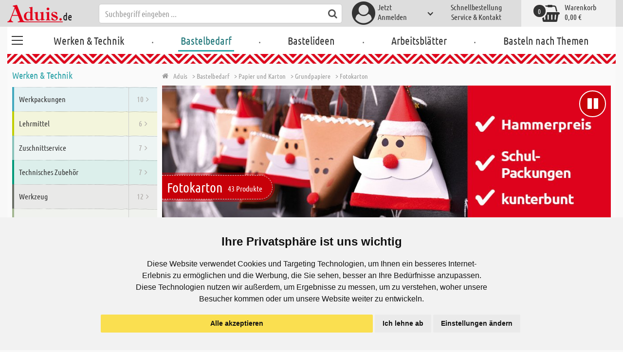

--- FILE ---
content_type: text/html; charset=utf-8
request_url: https://www.aduis.de/grundpapiere-fotokarton-pg198
body_size: 27174
content:





<!DOCTYPE html>
<html data-wf-page="58a448a47859cc392643319e" data-wf-site="587621ad03960a622ed71af2" lang="de-de">
<head>

    
<script>
    function initGtm() {
        (function (w, d, s, l, i) {
            w[l] = w[l] || []; w[l].push({
                'gtm.start':
                    new Date().getTime(), event: 'gtm.js'
            }); var f = d.getElementsByTagName(s)[0],
                j = d.createElement(s), dl = l != 'dataLayer' ? '&l=' + l : ''; j.async = true; j.src =
                    'https://www.googletagmanager.com/gtm.js?id=' + i + dl; 
                    
                    j.addEventListener('load', function() {
                      var _ge = new CustomEvent('gtm_loaded', { bubbles: true });
                      d.dispatchEvent(_ge);
                    });
                    
                    f.parentNode.insertBefore(j, f);
        })(window, document, 'script', 'dataLayer', 'GTM-528QH8B');
    }
</script>


    <meta http-equiv="content-type" content="text/html; charset=utf-8">
    <meta content="width=device-width, initial-scale=1" name="viewport">
    <link rel="dns-prefetch" href="//ajax.aspnetcdn.com/">
    <link rel="dns-prefetch" href="//staticxx.facebook.com/">
    <link rel="dns-prefetch" href="//dc.services.visualstudio.com/">
    <link rel="dns-prefetch" href="//dc.services.visualstudio.com/">
    <link rel="dns-prefetch" href="//cdnjs.cloudflare.com/">
    <link rel="dns-prefetch" href="//connect.facebook.net/">

    <link rel="preconnect" href="https://www.facebook.com">
    <link rel="preconnect" href="https://connect.facebook.net">

    

    

    
        <meta name="ROBOTS" content="INDEX, FOLLOW">
        <link rel="stylesheet" href="/lib/font-awesome/css/font-awesome-local.min.css" type="text/css">
        <link rel="stylesheet" href="/css/aduis.min.css?v=20" type="text/css" />
    

    <link rel="apple-touch-icon" sizes="180x180" href="/apple-touch-icon.png">
    <link rel="icon" type="image/png" sizes="32x32" href="/favicon-32x32.png">
    <link rel="icon" type="image/png" sizes="16x16" href="/favicon-16x16.png">
    <link rel="manifest" href="/site.webmanifest">
    <link rel="mask-icon" href="/safari-pinned-tab.svg" color="#5bbad5">
    <meta name="msapplication-TileColor" content="#ffffff">
    <meta name="theme-color" content="#ffffff">


    
    <link rel="preload" href="/css/productGroups.css" as="style" />
    <link rel="stylesheet" href="/css/productGroups.css" type="text/css" />
    <link rel="stylesheet" href="/css/aduis-slider.min.css?v=1" type="text/css" />

<title>Fotokarton online kaufen | Aduis</title><meta name="description" content="Tonkarton zum Basteln in vielen, brillanten Farben. ✓ Motiv-Fotokarton, Bunt- & Bastelpapier ✓ Günstige Preise ✓ Schnelle Lieferung" /><meta name="keywords" content="Bastelbedarf | Papier und Karton | Grundpapiere | Fotokarton" /><meta name="organisation" content="Aduis GmbH" /><meta name="reply-to" content="info@aduis.com" /><meta name="expires" content="0" /><link rel="canonical" href="https://www.aduis.de/grundpapiere-fotokarton-pg198" /><meta property="og:type" content="Website" /><meta property="og:title" content="Fotokarton online kaufen | Aduis" /><meta property="og:description" content="Tonkarton zum Basteln in vielen, brillanten Farben. ✓ Motiv-Fotokarton, Bunt- & Bastelpapier ✓ Günstige Preise ✓ Schnelle Lieferung" /><meta property="og:url" content="https://www.aduis.de/grundpapiere-fotokarton-pg198" /><meta property="og:site_name" content="Aduis Webshop" /><meta property="og:image" content="https://www.aduis.de/pics/PG_oben/O_xx_Fotokarton.jpg" /><meta property="og:image:width" content="234" /><meta property="og:image:height" content="234" /><meta property="article:publisher" content="Aduis GmbH" /><script type='application/ld+json'>{"@context":"https://schema.org","@type":"WebPage","name":"Fotokarton online kaufen | Aduis","description":"Tonkarton zum Basteln in vielen, brillanten Farben. ✓ Motiv-Fotokarton, Bunt- & Bastelpapier ✓ Günstige Preise ✓ Schnelle Lieferung","url":"https://www.aduis.de"}</script><script type='application/ld+json'>{"@context":"https://schema.org","@type":"Organization","name":"Aduis GmbH","sameAs":["https://www.facebook.com/Aduis.de","https://plus.google.com/102928790313945037824/posts","https://www.pinterest.de/Aduis_DE/","https://www.youtube.com/user/AduisCom"],"url":"https://www.aduis.de","contactPoint":{"@type":"ContactPoint","contactType":"customer support","email":"info@aduis.com","telephone":"+49 8033 / 8168"}}</script><script type='application/ld+json'>{"@context":"https://schema.org","@type":"BreadcrumbList","itemListElement":[{"@type":"ListItem","item":{"@type":"WebPage","@id":"https://www.aduis.de/bastelbedarf","name":"Bastelbedarf"},"position":1},{"@type":"ListItem","item":{"@type":"WebPage","@id":"https://www.aduis.de/papier-und-karton-pg193.aspx","name":"Papier und Karton"},"position":2},{"@type":"ListItem","item":{"@type":"WebPage","@id":"https://www.aduis.de/grundpapiere-pg194.aspx","name":"Grundpapiere"},"position":3},{"@type":"ListItem","item":{"@type":"WebPage","@id":"https://www.aduis.de/fotokarton-pg198.aspx","name":"Fotokarton"},"position":4}]}</script><link rel="alternate" href="https://www.aduis.at/grundpapiere-fotokarton-pg198" hreflang="de-AT" /><link rel="alternate" href="https://www.aduis.de/grundpapiere-fotokarton-pg198" hreflang="de-DE" /><link rel="alternate" href="https://www.aduis.ch/grundpapiere-fotokarton-pg198" hreflang="de-CH" /><link rel="alternate" href="https://www.aduis.fr/papiers-divers-carton-photo-pg198" hreflang="fr-FR" /><link rel="alternate" href="https://www.aduis.ch/papiers-divers-carton-photo-pg198" hreflang="fr-CH" /><link rel="alternate" href="https://www.aduis.be/papiers-divers-carton-photo-pg198" hreflang="fr-BE" /><link rel="alternate" href="https://www.aduis.nl/divers-papier-fotokarton-pg198" hreflang="nl-NL" /><link rel="alternate" href="https://www.aduis.be/divers-papier-fotokarton-pg198" hreflang="nl-BE" /></head>
<body>

    <script>
        var mmenuFooterFacebook = 'https://www.facebook.com/Aduis.de';
        var mmenuFooterPhone = '08033 / 8168';
        var mmenuFooterEmail = 'info@aduis.com';
    </script>

    <div class="sidebar-block sidebar-nav-block" id="sidebar-block-menu-wrapper"  data-lng="de">
        <nav id="menu">
            <ul class="menu-main"></ul>
        </nav>
    </div>

        <div class="header-section fixedMmenuHeader" style="position:fixed;width:100%;top:0px;">

            <div class="w-container">
                <div class="header-block-parent">

                    <a class="fa fa-bars burger" href="#menu" style="position:fixed;"></a>
                    <a class="fa fa-times times" href="#my-page" style="position:fixed;"></a>

                    <div class="header-block logo-block">
                        <a class="logo-wrapper w-inline-block logoWithDomain" href="/">
                            <picture><source sizes="100vw" srcset="/pics/Design/aduis-5.webp" type="image/webp"></source><img alt="Aduis Logo" class="logo" src="/pics/Design/aduis-5.png" title=""></img></picture>
                        </a>
                        <a class="logo-wrapper w-inline-block logoWithoutDomain" href="/">
                            <picture><source sizes="100vw" srcset="/pics/Design/Aduis-115x37.webp" type="image/webp"></source><img alt="Aduis" class="logo" src="/pics/Design/Aduis-115x37.png" title=""></img></picture>
                        </a>
                    </div>
                    <div class="search-trigger-parent" data-ix="show-search-field">
                        <div class="fa fa-search search-trigger"></div>
                    </div>
                    <div class="search-field-block search-field-parent">
                        <div class="form-wrapper w-form">
                            <form class="form-content" id="searchForm" method="get" action="/Search">
                                <div class="fa fa-search input-search-icon" id="btnSearch" onclick="javascript:this.parentNode.submit()"></div>
                                <input type="hidden" name="lng" value="de" />
                                <input class="search-input w-input" placeholder="Suchbegriff eingeben ..." id="searchField" name="search" maxlength="256" type="text" autocomplete="off">
                            </form>
                            <div class="searchResults">
                                <div class="searchParent">
                                    <div class="searchBlock">
                                        <div class="categories"></div>
                                        <div class="sets"></div>
                                        <div class="worksheets"></div>
                                        <div class="videos"></div>
                                    </div>
                                    <div class="searchSeperator"></div>
                                    <div class="searchBlock searchArticleBlock">
                                        <div class="articles searchArticle"></div>
                                    </div>
                                </div>
                            </div>
                        </div>
                    </div>

                    <div class="header-block user-block-parent">
                        <div class="dropdown-parent w-dropdown" data-delay="0" data-hover="1">
                            


    <div class="dropdown-sign-in w-dropdown-toggle">
        <a class="main-login-top-link w-inline-block touch-link" href="/account/login">
            <div class="account-text">
                Jetzt<br>Anmelden
            </div>
            <div class="fa fa-3x fa-user-circle"></div>
            <div class="account-icon w-icon-dropdown-toggle"></div>
        </a>
    </div>

                        </div>

                        <div class="quick-order user-block">
                            <div style="min-height:20px">
                                <a class="header-user-link quickOrderLayoutTop"  href="/schnellbestellung">
                                    Schnellbestellung
                                </a>
                            </div>
                            <a class="header-user-link" href="/service-und-kontakt">
                                Service & Kontakt
                            </a>
                        </div>

                        <div class="basket-block user-block w-inline-block  ">
                            <a class="basket-block-link" href="/basket/detail">
                                <div class="big-basket fa fa-shopping-basket"></div>
                                <div class="basket-text-parent">
                                    <div class="basket-text">
                                        Warenkorb
                                    </div>
                                    <div class="basket-price basket-text">0,00 &#x20AC;</div>
                                </div>
                                <div class="counter counter-zero">0</div>
                            </a>

                            <div class="basket-quick-info">
                                <div class="basket-quick-info-content">
                                    
    <h4>
        Ihr Warenkorb ist leer.
    </h4>
    <div class="divider hide-on-mobile"></div>
    <div class="quick-info-scroll-wrapper" style="padding: 30px;padding-bottom: 20px;">
        Geben Sie Artikel in den Warenkorb!
    </div>



                                </div>
                            </div>
                        </div>


                    </div>
                </div>
            </div>
        </div>

<div class='background-section content-section'>            <div class="nav-section-wrapp" style="background-color:transparent;">
                

<nav class="header-navigation" style="background-color:transparent;">
    <div class="w-container nav-container" style="width:100%;">



        <div class="main-nav-parent w-nav" data-animation="default" data-collapse="none" data-duration="400" data-no-scroll="1" style="width:100%;">
            <div class="w-container" style="width:100%;">
                <nav class="w-nav-menu" style="width:100%;display:flex;">
                    <a class="custom-burger" href="/werken-technik">
                        <div class="burger-lines">
                            <div class="custom-burger-line"></div>
                            <div class="custom-burger-line"></div>
                            <div class="custom-burger-line"></div>
                        </div>
                    </a>
                    <a id="craftingAndTechnology" class="nav-link w-nav-link ajax-top-nav " data-hidechildren="false" data-typeid="CraftingAndTechnology" href="/werken-technik">
                        Werken & Technik
                    </a>
                    <span class="main-nav-sep">.</span>
                    <a class="nav-link w-nav-link ajax-top-nav active-topnav-element" data-hidechildren="false" data-typeid="CraftingSupplies" href="/bastelbedarf">
                        Bastelbedarf
                    </a>
                    <span class="main-nav-sep">.</span>
                    <a class="nav-link w-nav-link ajax-top-nav " data-hidechildren="false" data-typeid="CrafIdeas" href="/bastelideen">
                        Bastelideen
                    </a>
                    <span class="main-nav-sep">.</span>
                    <a class="nav-link w-nav-link ajax-top-nav " data-hidechildren="false" data-typeid="Worksheets" href="/arbeitsblaetter">
                        Arbeitsblätter
                    </a>
                    <span class="main-nav-sep">.</span>
                    <a class="nav-link w-nav-link ajax-top-nav " data-hidechildren="false" data-typeid="Tag" href="/basteln-nach-themen">
                        Basteln nach Themen
                    </a>
                </nav>
                <div class="w-nav-button">
                    <div class="w-icon-nav-menu"></div>
                </div>
            </div>
        </div>
        




    </div>
</nav>
                <div class="aduis-pattern-content-top lazy" style="background-image: url(/pics/Design/pattern_aduis.jpg)"></div>
            </div>

    



<div class="two-col-content">
    <div class="sidebar two-col-block" id="sidebar">
        <div id="sidebar-placeholder">
        </div>
        
<div class="sidebar-block sidebar-theme-block">
    <h2 class="sidebar-main-headline">
        <a href="/basteln-nach-themen">
            Nach Themen stöbern
        </a>
    </h2>
    <div class="sidebar-themes-parent">
                <a class="sidebar-small-theme-parent small-theme-parent w-inline-block" data-ix="icon-animation" href="/neu-fuer-schule-kita-tag1">
                    <picture><source sizes="100vw" srcset="/pics/Themen/774_ic_xx_WP_Fruehling_transparent.webp" type="image/webp"></source><img alt="Neu f&amp;#xFC;r Schule &amp;amp; Kita" class="small-theme-slide-icon" src="/pics/Themen/774_ic_xx_WP_Fruehling_transparent.png?maxSize=48" title=""></img></picture>
                    <div class="sidebar-small-theme-text small-theme-slide-text">
                        Neu f&#xFC;r Schule &amp; Kita
                    </div>
                </a>
                <a class="sidebar-small-theme-parent small-theme-parent w-inline-block" data-ix="icon-animation" href="/abverkauf-restposten-tag2">
                    <picture><source sizes="100vw" srcset="/pics/Themen/2_ic_xx_Abverkauf_rosa-rot.webp" type="image/webp"></source><img alt="Abverkauf - Restposten" class="small-theme-slide-icon" src="/pics/Themen/2_ic_xx_Abverkauf_rosa-rot.png?maxSize=48" title=""></img></picture>
                    <div class="sidebar-small-theme-text small-theme-slide-text">
                        Abverkauf - Restposten
                    </div>
                </a>
                <a class="sidebar-small-theme-parent small-theme-parent w-inline-block" data-ix="icon-animation" href="/buecher-tag3">
                    <picture><source sizes="100vw" srcset="/pics/Themen/3_ic_xx_Buecher.webp" type="image/webp"></source><img alt="B&amp;#xFC;cher" class="small-theme-slide-icon" src="/pics/Themen/3_ic_xx_Buecher.png?maxSize=48" title=""></img></picture>
                    <div class="sidebar-small-theme-text small-theme-slide-text">
                        B&#xFC;cher
                    </div>
                </a>
                <a class="sidebar-small-theme-parent small-theme-parent w-inline-block" data-ix="icon-animation" href="/mediathek">
                    <picture><source sizes="100vw" srcset="/pics/Themen/17_ic_xx_Videos.webp" type="image/webp"></source><img alt="Aduis TV" class="small-theme-slide-icon" src="/pics/Themen/17_ic_xx_Videos.png?maxSize=48" title=""></img></picture>
                    <div class="sidebar-small-theme-text small-theme-slide-text">
                        Aduis TV
                    </div>
                </a>
                <a class="sidebar-small-theme-parent small-theme-parent w-inline-block" data-ix="icon-animation" href="/werkpackungsklassiker-tag647">
                    <picture><source sizes="100vw" srcset="/pics/Themen/647_ic_xx_Werkpackungsklassiker.webp" type="image/webp"></source><img alt="Werkpackungsklassiker" class="small-theme-slide-icon" src="/pics/Themen/647_ic_xx_Werkpackungsklassiker.png?maxSize=48" title=""></img></picture>
                    <div class="sidebar-small-theme-text small-theme-slide-text">
                        Werkpackungsklassiker
                    </div>
                </a>
                <a class="sidebar-small-theme-parent small-theme-parent w-inline-block" data-ix="icon-animation" href="/kreatives-osterbasteln-tag678">
                    <picture><source sizes="100vw" srcset="/pics/Themen/678_ic_xx_Osterei.webp" type="image/webp"></source><img alt="Kreatives Osterbasteln" class="small-theme-slide-icon" src="/pics/Themen/678_ic_xx_Osterei.png?maxSize=48" title=""></img></picture>
                    <div class="sidebar-small-theme-text small-theme-slide-text">
                        Kreatives Osterbasteln
                    </div>
                </a>
                <a class="sidebar-small-theme-parent small-theme-parent w-inline-block" data-ix="icon-animation" href="/werken-im-winter-tag742">
                    <picture><source sizes="100vw" srcset="/pics/Themen/742_ic_xx_Werkpackungen-Herbst-Winter.webp" type="image/webp"></source><img alt="Werken im Winter" class="small-theme-slide-icon" src="/pics/Themen/742_ic_xx_Werkpackungen-Herbst-Winter.jpg?maxSize=48" title=""></img></picture>
                    <div class="sidebar-small-theme-text small-theme-slide-text">
                        Werken im Winter
                    </div>
                </a>
                <a class="sidebar-small-theme-parent small-theme-parent w-inline-block" data-ix="icon-animation" href="/rocailles-perlen-tag756">
                    <picture><source sizes="100vw" srcset="/pics/Themen/756_ic_xx_Rocailles.webp" type="image/webp"></source><img alt="Rocailles Perlen" class="small-theme-slide-icon" src="/pics/Themen/756_ic_xx_Rocailles.jpg?maxSize=48" title=""></img></picture>
                    <div class="sidebar-small-theme-text small-theme-slide-text">
                        Rocailles Perlen
                    </div>
                </a>
                <a class="sidebar-small-theme-parent small-theme-parent w-inline-block" data-ix="icon-animation" href="/acryl-farben-tag767">
                    <picture><source sizes="100vw" srcset="/pics/Themen/767_ic_xx_Acrylfarben.webp" type="image/webp"></source><img alt="Acryl Farben" class="small-theme-slide-icon" src="/pics/Themen/767_ic_xx_Acrylfarben.png?maxSize=48" title=""></img></picture>
                    <div class="sidebar-small-theme-text small-theme-slide-text">
                        Acryl Farben
                    </div>
                </a>
                <a class="sidebar-small-theme-parent small-theme-parent w-inline-block" data-ix="icon-animation" href="/karneval-fasching-deko-ideen-tag809">
                    <picture><source sizes="100vw" srcset="/pics/Themen/674_ic_xx_Fasching.webp" type="image/webp"></source><img alt="Karneval / Fasching Deko - Ideen" class="small-theme-slide-icon" src="/pics/Themen/674_ic_xx_Fasching.png?maxSize=48" title=""></img></picture>
                    <div class="sidebar-small-theme-text small-theme-slide-text">
                        Karneval / Fasching Deko - Ideen
                    </div>
                </a>
                <a class="sidebar-small-theme-parent small-theme-parent w-inline-block" data-ix="icon-animation" href="/schnelle-projekte-tag831">
                    <picture><source sizes="100vw" srcset="/pics/Themen/481_ic_xx_Holzbausaetze.webp" type="image/webp"></source><img alt="Schnelle Projekte" class="small-theme-slide-icon" src="/pics/Themen/481_ic_xx_Holzbausaetze.png?maxSize=48" title=""></img></picture>
                    <div class="sidebar-small-theme-text small-theme-slide-text">
                        Schnelle Projekte
                    </div>
                </a>
                <a class="sidebar-small-theme-parent small-theme-parent w-inline-block" data-ix="icon-animation" href="/kerzen-gestalten-verzieren-tag892">
                    <picture><source sizes="100vw" srcset="/pics/Themen/749_ic_xx_Kerzen-verzieren.webp" type="image/webp"></source><img alt="Kerzen gestalten &amp;amp; verzieren" class="small-theme-slide-icon" src="/pics/Themen/749_ic_xx_Kerzen-verzieren.jpg?maxSize=48" title=""></img></picture>
                    <div class="sidebar-small-theme-text small-theme-slide-text">
                        Kerzen gestalten &amp; verzieren
                    </div>
                </a>
                <a class="sidebar-small-theme-parent small-theme-parent w-inline-block" data-ix="icon-animation" href="/schulartikel-grossgebinde-tag1029">
                    <picture><source sizes="100vw" srcset="/pics/Themen/805_icon.webp" type="image/webp"></source><img alt="Schulartikel Gro&amp;#xDF;gebinde" class="small-theme-slide-icon" src="/pics/Themen/805_icon.jpg?maxSize=48" title=""></img></picture>
                    <div class="sidebar-small-theme-text small-theme-slide-text">
                        Schulartikel Gro&#xDF;gebinde
                    </div>
                </a>
                <a class="sidebar-small-theme-parent small-theme-parent w-inline-block" data-ix="icon-animation" href="/erstkommunion-tag1030">
                    <picture><source sizes="100vw" srcset="/pics/ART_NR/icon_180grad.webp" type="image/webp"></source><img alt="Erstkommunion" class="small-theme-slide-icon" src="/pics/ART_NR/icon_180grad.jpg?maxSize=48" title=""></img></picture>
                    <div class="sidebar-small-theme-text small-theme-slide-text">
                        Erstkommunion
                    </div>
                </a>
    </div>
</div>

        

        
<div class="sidebar-block">
    <h2 class="sidebar-main-headline">
        Service
    </h2>
    <ul class="sidebar-ul">
        <li class="sidebar-li">
            <a class="sidebar-li-link w-inline-block" href="/schnellbestellung">
                <div class="sidebar-icon-parent">
                    <div class="fa fa-2x fa-shopping-cart"></div>
                </div>
                <div class="sidebar-link-text">
                    Schnellbestellung
                </div>
            </a>
        </li>
        <li class="sidebar-li">
            <a class="sidebar-li-link w-inline-block" href="/katalog">
                <div class="sidebar-icon-parent">
                    <div class="fa fa-2x fa-book"></div>
                </div>
                <div class="sidebar-link-text">
                    Kataloge
                </div>
            </a>
        </li>
        <li class="sidebar-li">
            <a class="sidebar-li-link w-inline-block" href="/mediathek">
                <div class="sidebar-icon-parent">
                    <div class="fa fa-2x fa-film"></div>
                </div>
                <div class="sidebar-link-text">
                    Mediathek
                </div>
            </a>
        </li>
    </ul>
</div>
    </div>

    <div class="two-col-block two-col-slide-block">
        <div class="content-parent">
            
    <div class="breadcrumb-end-gradient"></div>
    <div class="breadcrumb-parent">

        <a class="crumb-start w-inline-block " href="/">
            <div class="fa fa-home"></div>
            <div class="crumb-root">Aduis</div>
        </a>


                <a class="crumb-item" href="/bastelbedarf">
                    <span class="breadCrumbItemText">> Bastelbedarf</span>
                </a>
                <a class="crumb-item" href="/papier-und-karton-pg193">
                    <span class="breadCrumbItemText">> Papier und Karton</span>
                </a>
                <a class="crumb-item" href="/grundpapiere-pg194">
                    <span class="breadCrumbItemText">> Grundpapiere</span>
                </a>
                <a class="crumb-item" href="/fotokarton-pg198">
                    <span class="breadCrumbItemText">> Fotokarton</span>
                </a>

    </div>


                    <div class="header-slider-wrapper">
                        <div id="product-group-193-header" class="main-headline-parent">
                            <h1 class="main-headline"> Fotokarton</h1>
                            <div class="product-list-counter">43 Produkte</div>
                        </div>

                        <div style="max-width:1280px;margin:0 auto;">
                            <div id="rev_slider_1078_1_wrapper" class="rev_slider_wrapper fullwidthbanner-container" data-alias="classic4export" data-source="gallery" style="margin:0px auto;background-color:transparent;padding:0px;margin-top:0px;margin-bottom:0px;">
                                <!-- START REVOLUTION SLIDER 5.4.1 auto mode -->

                                <div class="rev-slider-controls product-group-193-video product- product-banner-video w-inline-block">
                                    <i class="rev-slider-playpause fa-icon-pause"></i>
                                    <i class="rev-slider-playpause fa-icon-play" style="display:none;"></i>
                                </div>
                                <div id="rev_slider_1078_2" class="rev_slider fullwidthabanner" style="display:none;" data-version="5.4.1">
                                    <ul>
                                                <!-- SLIDE  -->
                                                <li data-index="rs-3041" data-transition="fade" data-slotamount="default" data-hideafterloop="0" data-hideslideonmobile="off" data-masterspeed="2000" data-thumb="" data-rotate="0" data-saveperformance="off" data-param1="" data-param2="" data-param3="" data-param4="" data-param5="" data-param6="" data-param7="" data-param8="" data-param9="" data-param10="" data-description="">
                                                    <!-- MAIN IMAGE -->
                                                    <img src="/pics/PG_oben/O_de_Fotokarton_2.jpg" alt="PG_oben/O_de_Fotokarton_2.jpg" data-bgposition="" data-bgfit="cover" data-bgrepeat="no-repeat" data-bgparallax="10" class="rev-slidebg" cnx-ignore="true" data-no-retina />
                                                </li>
                                                <!-- SLIDE  -->
                                                <li data-index="rs-3042" data-transition="fade" data-slotamount="default" data-hideafterloop="0" data-hideslideonmobile="off" data-masterspeed="2000" data-thumb="" data-rotate="0" data-saveperformance="off" data-param1="" data-param2="" data-param3="" data-param4="" data-param5="" data-param6="" data-param7="" data-param8="" data-param9="" data-param10="" data-description="">
                                                    <!-- MAIN IMAGE -->
                                                    <img src="/pics/PG_oben/O_xx_Fotokarton.jpg" alt="PG_oben/O_xx_Fotokarton.jpg" data-bgposition="" data-bgfit="cover" data-bgrepeat="no-repeat" data-bgparallax="10" class="rev-slidebg" cnx-ignore="true" data-no-retina />
                                                </li>
                                    </ul>
                                    <div class="tp-bannertimer" style="height: 7px; background-color: rgba(255, 255, 255, 0.25);"></div>
                                </div>
                            </div><!-- END REVOLUTION SLIDER -->
                        </div>
                    </div>
                <p class="hide-on-mobile">
                    <strong>Fotokarton</strong> oder <strong>Tonkarton</strong> ist ein sehr stabiles und festes Papier mit <strong>300 g/m²</strong>. Somit verleiht er allen Bastelarbeiten die notwendige Stabilität. Unser hochwertiger <strong>Fotokarton</strong> ist umweltfreundlich aus <strong>100 % Altpapier</strong> hergestellt und hat eine ausgezeichnete Qualität! Die Bögen haben einen intensive <strong>Leuchtkraft</strong>, hohe <strong>Lichtbeständigkeit</strong> und sind größtenteils durchgefärbt. Die großen Bögen mit 50 x 70 cm eignen sich hervorragend für Schulen, Kindergärten und Kindertagesstätten.
                </p>
                <div class="divider"></div>
        </div>
            <ul class="product-list-parent theme-list-parent w-list-unstyled columns-4" data-ix="fade-in-on-page-load">

                    <li data-product='{&quot;item_id&quot;:&quot;1009&quot;,&quot;item_name&quot;:&quot;Einzelfarben&quot;,&quot;item_category&quot;:&quot;Fotokarton&quot;,&quot;price&quot;:0.0,&quot;currency&quot;:&quot;EUR&quot;,&quot;index&quot;:0}' class="product-list-block theme-list-block colspan-14">


<article title="Einzelfarben" class="html-tag article-3col-theme image-box-66 product-article theme-article tagItem product-193-listing"
         data-ix="show-quick-view-button">
    <div class="html-tag-wrapper vertical-center horizontal-left"><div><h3>Tonkarton - Einzelfarben</h3>
<p><strong>Fotokarton</strong> ist unheimlich flexibel und man kann ihn vielseitig und <strong>kreativ verbasteln</strong>. Hier finden Sie alle <strong>Einzelfarben</strong> - die Bögen sind 50 x 70 cm und haben 300 g/m².</p>
</article>

                    </li>
                    <li data-product='{&quot;item_id&quot;:&quot;602070&quot;,&quot;item_name&quot;:&quot;Fotokarton - 10er Pkg., 50 x 70 cm, wei&#xDF;&quot;,&quot;item_category&quot;:&quot;Fotokarton&quot;,&quot;price&quot;:6.1500,&quot;currency&quot;:&quot;EUR&quot;,&quot;index&quot;:1}' class="product-list-block theme-list-block colspan-14">




<article class="article-3col-theme theme-article product-article  product-193-listing" data-ix="show-quick-view-button"
         data-product='{"id": "602070", "name": "Fotokarton - 10er Pkg., 50 x 70 cm, wei&#xDF;", "price": 6.15, "position": 2, "urifallback":"/fotokarton-10er-pkg-50x70cm-50-x-70-cm-weiss-art602070","uri": "/fotokarton-10er-pkg-50x70cm-50-x-70-cm-weiss-art602070", "category": "Fotokarton", "list": "Themenliste Fotokarton" }'>
    <div class="_3col-theme-top-parent article-top-parent theme-list-top-parent">
        <a class="_3col-theme-image-link product-list-image-link theme-list-image-link w-inline-block" data-ix="product-list-image-scale-on-hover" href="/fotokarton-10er-pkg-50x70cm-50-x-70-cm-weiss-art602070" title="Fotokarton - 10er Pkg., 50 x 70 cm, weiß">
            <picture><source sizes="100vw" srcset="/pics/art_nr/602070.webp" type="image/webp"></source><img alt="Fotokarton - 10er Pkg., 50 x 70 cm, wei&#xDF;" class="product-list-image" src="/pics/art_nr/602070.jpg" title="Fotokarton - 10er Pkg., 50 x 70 cm, wei&#xDF;"></img></picture>
        </a>


    </div>
    <div class="article-bottom">
        <div class="item-headline-parent">
            <div class="item-headline-gradient"></div>

            <a class="product-list-title" href="/fotokarton-10er-pkg-50x70cm-50-x-70-cm-weiss-art602070">
                Fotokarton - 10er Pkg., 50 x 70 cm, wei&#xDF;
            </a>


        </div>

        <div class="item-info-parent">
                <div class="rating-stars-wrapper" title="4,56/5">
                            <div class="fa fa-star"></div>
                            <div class="fa fa-star"></div>
                            <div class="fa fa-star"></div>
                            <div class="fa fa-star"></div>
                            <div class="fa fa-star-half-o"></div>
                </div>
                <span class="referencePrice">(100cm&#xB2; = 0,02 &#x20AC;)</span>
            <div class="item-number">N° 602070</div>
            <div class="hide-on-mobile fa fa-truck on-stock" title="Sofort lieferbar"></div>

            <div class="delivery-block stock-info mobile-only">
                <div class="fa fa-truck on-stock" title="Sofort lieferbar"></div>
                <div class="stock-info-text">
                    Sofort lieferbar
                </div>
            </div>
        </div>

        <div class="item-icons-parent">
                <a class="dark-icon fa fa-scissors w-inline-block" href="/bastelideen/fotokarton-10er-pkg-50x70cm-50-x-70-cm-weiss-art602070" title="Zur Bastelidee"></a>
        </div>

        <div class="product-list-footer">
            <div class="item-price-parent">
                    <div class="item-price-block" style="center">

                            <div class="item-price">

6,15 &#x20AC;                            </div>

                        <div class="item-price price-info">
Pkg.                        </div>
                    </div>
                    <div class="item-price-block" style="center">

                            <div class="item-price">

5,90 &#x20AC;                            </div>

                        <div class="item-price price-info">
&nbsp;ab&nbsp;10&nbsp;Pkg.                        </div>
                    </div>
            </div>

                <div class="add-to-basket-list-parent item-add-to-basket-parent">
                    <input id="txt_602070" class="article-counter article-list-counter" style="text-align:center;" type="text" value="1" />

                    <a class="ajaxAddToBasketButton add-to-basket small-basket w-inline-block"
                       data-quantityfieldid="txt_602070" data-productid="602070" data-formid="specialMeasureForm" href="#" title="in den Warenkorb">
                        <div class="fa fa-shopping-basket"></div>
                    </a>

                </div>

        </div>
    </div>



</article>                    </li>
                    <li data-product='{&quot;item_id&quot;:&quot;602071&quot;,&quot;item_name&quot;:&quot;Fotokarton - 10er Pkg., 50 x 70 cm, zitronengelb&quot;,&quot;item_category&quot;:&quot;Fotokarton&quot;,&quot;price&quot;:6.1500,&quot;currency&quot;:&quot;EUR&quot;,&quot;index&quot;:2}' class="product-list-block theme-list-block colspan-14">




<article class="article-3col-theme theme-article product-article  product-193-listing" data-ix="show-quick-view-button"
         data-product='{"id": "602071", "name": "Fotokarton - 10er Pkg., 50 x 70 cm, zitronengelb", "price": 6.15, "position": 3, "urifallback":"/fotokarton-10er-pkg-50x70cm-50-x-70-cm-zitronengelb-art602071","uri": "/fotokarton-10er-pkg-50x70cm-50-x-70-cm-zitronengelb-art602071", "category": "Fotokarton", "list": "Themenliste Fotokarton" }'>
    <div class="_3col-theme-top-parent article-top-parent theme-list-top-parent">
        <a class="_3col-theme-image-link product-list-image-link theme-list-image-link w-inline-block" data-ix="product-list-image-scale-on-hover" href="/fotokarton-10er-pkg-50x70cm-50-x-70-cm-zitronengelb-art602071" title="Fotokarton - 10er Pkg., 50 x 70 cm, zitronengelb">
            <picture><source sizes="100vw" srcset="/pics/art_nr/602071.webp" type="image/webp"></source><img alt="Fotokarton - 10er Pkg., 50 x 70 cm, zitronengelb" class="product-list-image" src="/pics/art_nr/602071.jpg" title="Fotokarton - 10er Pkg., 50 x 70 cm, zitronengelb"></img></picture>
        </a>


    </div>
    <div class="article-bottom">
        <div class="item-headline-parent">
            <div class="item-headline-gradient"></div>

            <a class="product-list-title" href="/fotokarton-10er-pkg-50x70cm-50-x-70-cm-zitronengelb-art602071">
                Fotokarton - 10er Pkg., 50 x 70 cm, zitronengelb
            </a>


        </div>

        <div class="item-info-parent">
                <div class="rating-stars-wrapper" title="4,50/5">
                            <div class="fa fa-star"></div>
                            <div class="fa fa-star"></div>
                            <div class="fa fa-star"></div>
                            <div class="fa fa-star"></div>
                            <div class="fa fa-star-half-o"></div>
                </div>
                <span class="referencePrice">(100cm&#xB2; = 0,02 &#x20AC;)</span>
            <div class="item-number">N° 602071</div>
            <div class="hide-on-mobile fa fa-truck on-stock" title="Sofort lieferbar"></div>

            <div class="delivery-block stock-info mobile-only">
                <div class="fa fa-truck on-stock" title="Sofort lieferbar"></div>
                <div class="stock-info-text">
                    Sofort lieferbar
                </div>
            </div>
        </div>

        <div class="item-icons-parent">
                <a class="dark-icon fa fa-scissors w-inline-block" href="/bastelideen/fotokarton-10er-pkg-50x70cm-50-x-70-cm-zitronengelb-art602071" title="Zur Bastelidee"></a>
        </div>

        <div class="product-list-footer">
            <div class="item-price-parent">
                    <div class="item-price-block" style="center">

                            <div class="item-price">

6,15 &#x20AC;                            </div>

                        <div class="item-price price-info">
Pkg.                        </div>
                    </div>
                    <div class="item-price-block" style="center">

                            <div class="item-price">

5,90 &#x20AC;                            </div>

                        <div class="item-price price-info">
&nbsp;ab&nbsp;10&nbsp;Pkg.                        </div>
                    </div>
            </div>

                <div class="add-to-basket-list-parent item-add-to-basket-parent">
                    <input id="txt_602071" class="article-counter article-list-counter" style="text-align:center;" type="text" value="1" />

                    <a class="ajaxAddToBasketButton add-to-basket small-basket w-inline-block"
                       data-quantityfieldid="txt_602071" data-productid="602071" data-formid="specialMeasureForm" href="#" title="in den Warenkorb">
                        <div class="fa fa-shopping-basket"></div>
                    </a>

                </div>

        </div>
    </div>



</article>                    </li>
                    <li data-product='{&quot;item_id&quot;:&quot;603096&quot;,&quot;item_name&quot;:&quot;Fotokarton - 10er Pkg., 50 x 70 cm, sonnengelb&quot;,&quot;item_category&quot;:&quot;Fotokarton&quot;,&quot;price&quot;:6.1500,&quot;currency&quot;:&quot;EUR&quot;,&quot;index&quot;:3}' class="product-list-block theme-list-block colspan-14">




<article class="article-3col-theme theme-article product-article  product-193-listing" data-ix="show-quick-view-button"
         data-product='{"id": "603096", "name": "Fotokarton - 10er Pkg., 50 x 70 cm, sonnengelb", "price": 6.15, "position": 4, "urifallback":"/fotokarton-10er-pkg-50x70cm-50-x-70-cm-sonnengelb-art603096","uri": "/fotokarton-10er-pkg-50x70cm-50-x-70-cm-sonnengelb-art603096", "category": "Fotokarton", "list": "Themenliste Fotokarton" }'>
    <div class="_3col-theme-top-parent article-top-parent theme-list-top-parent">
        <a class="_3col-theme-image-link product-list-image-link theme-list-image-link w-inline-block" data-ix="product-list-image-scale-on-hover" href="/fotokarton-10er-pkg-50x70cm-50-x-70-cm-sonnengelb-art603096" title="Fotokarton - 10er Pkg., 50 x 70 cm, sonnengelb">
            <picture><source sizes="100vw" srcset="/pics/art_nr/603096.webp" type="image/webp"></source><img alt="Fotokarton - 10er Pkg., 50 x 70 cm, sonnengelb" class="product-list-image" src="/pics/art_nr/603096.jpg" title="Fotokarton - 10er Pkg., 50 x 70 cm, sonnengelb"></img></picture>
        </a>


    </div>
    <div class="article-bottom">
        <div class="item-headline-parent">
            <div class="item-headline-gradient"></div>

            <a class="product-list-title" href="/fotokarton-10er-pkg-50x70cm-50-x-70-cm-sonnengelb-art603096">
                Fotokarton - 10er Pkg., 50 x 70 cm, sonnengelb
            </a>


        </div>

        <div class="item-info-parent">
                <div class="rating-stars-wrapper" title="5,00/5">
                            <div class="fa fa-star"></div>
                            <div class="fa fa-star"></div>
                            <div class="fa fa-star"></div>
                            <div class="fa fa-star"></div>
                            <div class="fa fa-star"></div>
                </div>
                <span class="referencePrice">(100cm&#xB2; = 0,02 &#x20AC;)</span>
            <div class="item-number">N° 603096</div>
            <div class="hide-on-mobile fa fa-truck on-stock" title="Sofort lieferbar"></div>

            <div class="delivery-block stock-info mobile-only">
                <div class="fa fa-truck on-stock" title="Sofort lieferbar"></div>
                <div class="stock-info-text">
                    Sofort lieferbar
                </div>
            </div>
        </div>

        <div class="item-icons-parent">
                <a class="dark-icon fa fa-scissors w-inline-block" href="/bastelideen/fotokarton-10er-pkg-50x70cm-50-x-70-cm-sonnengelb-art603096" title="Zur Bastelidee"></a>
        </div>

        <div class="product-list-footer">
            <div class="item-price-parent">
                    <div class="item-price-block" style="center">

                            <div class="item-price">

6,15 &#x20AC;                            </div>

                        <div class="item-price price-info">
Pkg.                        </div>
                    </div>
                    <div class="item-price-block" style="center">

                            <div class="item-price">

5,90 &#x20AC;                            </div>

                        <div class="item-price price-info">
&nbsp;ab&nbsp;10&nbsp;Pkg.                        </div>
                    </div>
            </div>

                <div class="add-to-basket-list-parent item-add-to-basket-parent">
                    <input id="txt_603096" class="article-counter article-list-counter" style="text-align:center;" type="text" value="1" />

                    <a class="ajaxAddToBasketButton add-to-basket small-basket w-inline-block"
                       data-quantityfieldid="txt_603096" data-productid="603096" data-formid="specialMeasureForm" href="#" title="in den Warenkorb">
                        <div class="fa fa-shopping-basket"></div>
                    </a>

                </div>

        </div>
    </div>



</article>                    </li>
                    <li data-product='{&quot;item_id&quot;:&quot;602092&quot;,&quot;item_name&quot;:&quot;Fotokarton - 10er Pkg., 50 x 70 cm, chamois&quot;,&quot;item_category&quot;:&quot;Fotokarton&quot;,&quot;price&quot;:6.1500,&quot;currency&quot;:&quot;EUR&quot;,&quot;index&quot;:4}' class="product-list-block theme-list-block colspan-14">




<article class="article-3col-theme theme-article product-article  product-193-listing" data-ix="show-quick-view-button"
         data-product='{"id": "602092", "name": "Fotokarton - 10er Pkg., 50 x 70 cm, chamois", "price": 6.15, "position": 5, "urifallback":"/fotokarton-10er-pkg-50x70cm-50-x-70-cm-chamois-art602092","uri": "/fotokarton-10er-pkg-50x70cm-50-x-70-cm-chamois-art602092", "category": "Fotokarton", "list": "Themenliste Fotokarton" }'>
    <div class="_3col-theme-top-parent article-top-parent theme-list-top-parent">
        <a class="_3col-theme-image-link product-list-image-link theme-list-image-link w-inline-block" data-ix="product-list-image-scale-on-hover" href="/fotokarton-10er-pkg-50x70cm-50-x-70-cm-chamois-art602092" title="Fotokarton - 10er Pkg., 50 x 70 cm, chamois">
            <picture><source sizes="100vw" srcset="/pics/art_nr/602092.webp" type="image/webp"></source><img alt="Fotokarton - 10er Pkg., 50 x 70 cm, chamois" class="product-list-image" src="/pics/art_nr/602092.jpg" title="Fotokarton - 10er Pkg., 50 x 70 cm, chamois"></img></picture>
        </a>


    </div>
    <div class="article-bottom">
        <div class="item-headline-parent">
            <div class="item-headline-gradient"></div>

            <a class="product-list-title" href="/fotokarton-10er-pkg-50x70cm-50-x-70-cm-chamois-art602092">
                Fotokarton - 10er Pkg., 50 x 70 cm, chamois
            </a>


        </div>

        <div class="item-info-parent">
                <div class="rating-stars-wrapper" title="4,50/5">
                            <div class="fa fa-star"></div>
                            <div class="fa fa-star"></div>
                            <div class="fa fa-star"></div>
                            <div class="fa fa-star"></div>
                            <div class="fa fa-star-half-o"></div>
                </div>
                <span class="referencePrice">(100cm&#xB2; = 0,02 &#x20AC;)</span>
            <div class="item-number">N° 602092</div>
            <div class="hide-on-mobile fa fa-truck on-stock" title="Sofort lieferbar"></div>

            <div class="delivery-block stock-info mobile-only">
                <div class="fa fa-truck on-stock" title="Sofort lieferbar"></div>
                <div class="stock-info-text">
                    Sofort lieferbar
                </div>
            </div>
        </div>

        <div class="item-icons-parent">
                <a class="dark-icon fa fa-scissors w-inline-block" href="/bastelideen/fotokarton-10er-pkg-50x70cm-50-x-70-cm-chamois-art602092" title="Zur Bastelidee"></a>
        </div>

        <div class="product-list-footer">
            <div class="item-price-parent">
                    <div class="item-price-block" style="center">

                            <div class="item-price">

6,15 &#x20AC;                            </div>

                        <div class="item-price price-info">
Pkg.                        </div>
                    </div>
                    <div class="item-price-block" style="center">

                            <div class="item-price">

5,90 &#x20AC;                            </div>

                        <div class="item-price price-info">
&nbsp;ab&nbsp;10&nbsp;Pkg.                        </div>
                    </div>
            </div>

                <div class="add-to-basket-list-parent item-add-to-basket-parent">
                    <input id="txt_602092" class="article-counter article-list-counter" style="text-align:center;" type="text" value="1" />

                    <a class="ajaxAddToBasketButton add-to-basket small-basket w-inline-block"
                       data-quantityfieldid="txt_602092" data-productid="602092" data-formid="specialMeasureForm" href="#" title="in den Warenkorb">
                        <div class="fa fa-shopping-basket"></div>
                    </a>

                </div>

        </div>
    </div>



</article>                    </li>
                    <li data-product='{&quot;item_id&quot;:&quot;602074&quot;,&quot;item_name&quot;:&quot;Fotokarton - 10er Pkg., 50 x 70 cm, apricose&quot;,&quot;item_category&quot;:&quot;Fotokarton&quot;,&quot;price&quot;:6.1500,&quot;currency&quot;:&quot;EUR&quot;,&quot;index&quot;:5}' class="product-list-block theme-list-block colspan-14">




<article class="article-3col-theme theme-article product-article  product-193-listing" data-ix="show-quick-view-button"
         data-product='{"id": "602074", "name": "Fotokarton - 10er Pkg., 50 x 70 cm, apricose", "price": 6.15, "position": 6, "urifallback":"/fotokarton-10er-pkg-50x70cm-50-x-70-cm-apricose-art602074","uri": "/fotokarton-10er-pkg-50x70cm-50-x-70-cm-apricose-art602074", "category": "Fotokarton", "list": "Themenliste Fotokarton" }'>
    <div class="_3col-theme-top-parent article-top-parent theme-list-top-parent">
        <a class="_3col-theme-image-link product-list-image-link theme-list-image-link w-inline-block" data-ix="product-list-image-scale-on-hover" href="/fotokarton-10er-pkg-50x70cm-50-x-70-cm-apricose-art602074" title="Fotokarton - 10er Pkg., 50 x 70 cm, apricose">
            <picture><source sizes="100vw" srcset="/pics/art_nr/602074.webp" type="image/webp"></source><img alt="Fotokarton - 10er Pkg., 50 x 70 cm, apricose" class="product-list-image" src="/pics/art_nr/602074.jpg" title="Fotokarton - 10er Pkg., 50 x 70 cm, apricose"></img></picture>
        </a>


    </div>
    <div class="article-bottom">
        <div class="item-headline-parent">
            <div class="item-headline-gradient"></div>

            <a class="product-list-title" href="/fotokarton-10er-pkg-50x70cm-50-x-70-cm-apricose-art602074">
                Fotokarton - 10er Pkg., 50 x 70 cm, apricose
            </a>


        </div>

        <div class="item-info-parent">
                <div class="rating-stars-wrapper" title="4,00/5">
                            <div class="fa fa-star"></div>
                            <div class="fa fa-star"></div>
                            <div class="fa fa-star"></div>
                            <div class="fa fa-star"></div>
                            <div class="fa fa-star-o"></div>
                </div>
                <span class="referencePrice">(100cm&#xB2; = 0,02 &#x20AC;)</span>
            <div class="item-number">N° 602074</div>
            <div class="hide-on-mobile fa fa-truck on-stock" title="Sofort lieferbar"></div>

            <div class="delivery-block stock-info mobile-only">
                <div class="fa fa-truck on-stock" title="Sofort lieferbar"></div>
                <div class="stock-info-text">
                    Sofort lieferbar
                </div>
            </div>
        </div>

        <div class="item-icons-parent">
                <a class="dark-icon fa fa-scissors w-inline-block" href="/bastelideen/fotokarton-10er-pkg-50x70cm-50-x-70-cm-apricose-art602074" title="Zur Bastelidee"></a>
        </div>

        <div class="product-list-footer">
            <div class="item-price-parent">
                    <div class="item-price-block" style="center">

                            <div class="item-price">

6,15 &#x20AC;                            </div>

                        <div class="item-price price-info">
Pkg.                        </div>
                    </div>
                    <div class="item-price-block" style="center">

                            <div class="item-price">

5,90 &#x20AC;                            </div>

                        <div class="item-price price-info">
&nbsp;ab&nbsp;10&nbsp;Pkg.                        </div>
                    </div>
            </div>

                <div class="add-to-basket-list-parent item-add-to-basket-parent">
                    <input id="txt_602074" class="article-counter article-list-counter" style="text-align:center;" type="text" value="1" />

                    <a class="ajaxAddToBasketButton add-to-basket small-basket w-inline-block"
                       data-quantityfieldid="txt_602074" data-productid="602074" data-formid="specialMeasureForm" href="#" title="in den Warenkorb">
                        <div class="fa fa-shopping-basket"></div>
                    </a>

                </div>

        </div>
    </div>



</article>                    </li>
                    <li data-product='{&quot;item_id&quot;:&quot;603097&quot;,&quot;item_name&quot;:&quot;Fotokarton - 10er Pkg., 50 x 70 cm, hellorange&quot;,&quot;item_category&quot;:&quot;Fotokarton&quot;,&quot;price&quot;:6.1500,&quot;currency&quot;:&quot;EUR&quot;,&quot;index&quot;:6}' class="product-list-block theme-list-block colspan-14">




<article class="article-3col-theme theme-article product-article  product-193-listing" data-ix="show-quick-view-button"
         data-product='{"id": "603097", "name": "Fotokarton - 10er Pkg., 50 x 70 cm, hellorange", "price": 6.15, "position": 7, "urifallback":"/fotokarton-10er-pkg-50x70cm-50-x-70-cm-hellorange-art603097","uri": "/fotokarton-10er-pkg-50x70cm-50-x-70-cm-hellorange-art603097", "category": "Fotokarton", "list": "Themenliste Fotokarton" }'>
    <div class="_3col-theme-top-parent article-top-parent theme-list-top-parent">
        <a class="_3col-theme-image-link product-list-image-link theme-list-image-link w-inline-block" data-ix="product-list-image-scale-on-hover" href="/fotokarton-10er-pkg-50x70cm-50-x-70-cm-hellorange-art603097" title="Fotokarton - 10er Pkg., 50 x 70 cm, hellorange">
            <picture><source sizes="100vw" srcset="/pics/art_nr/603097.webp" type="image/webp"></source><img alt="Fotokarton - 10er Pkg., 50 x 70 cm, hellorange" class="product-list-image" src="/pics/art_nr/603097.jpg" title="Fotokarton - 10er Pkg., 50 x 70 cm, hellorange"></img></picture>
        </a>


    </div>
    <div class="article-bottom">
        <div class="item-headline-parent">
            <div class="item-headline-gradient"></div>

            <a class="product-list-title" href="/fotokarton-10er-pkg-50x70cm-50-x-70-cm-hellorange-art603097">
                Fotokarton - 10er Pkg., 50 x 70 cm, hellorange
            </a>


        </div>

        <div class="item-info-parent">
                <div class="rating-stars-wrapper" title="4,00/5">
                            <div class="fa fa-star"></div>
                            <div class="fa fa-star"></div>
                            <div class="fa fa-star"></div>
                            <div class="fa fa-star"></div>
                            <div class="fa fa-star-o"></div>
                </div>
                <span class="referencePrice">(100cm&#xB2; = 0,02 &#x20AC;)</span>
            <div class="item-number">N° 603097</div>
            <div class="hide-on-mobile fa fa-truck on-stock" title="Sofort lieferbar"></div>

            <div class="delivery-block stock-info mobile-only">
                <div class="fa fa-truck on-stock" title="Sofort lieferbar"></div>
                <div class="stock-info-text">
                    Sofort lieferbar
                </div>
            </div>
        </div>

        <div class="item-icons-parent">
                <a class="dark-icon fa fa-scissors w-inline-block" href="/bastelideen/fotokarton-10er-pkg-50x70cm-50-x-70-cm-hellorange-art603097" title="Zur Bastelidee"></a>
        </div>

        <div class="product-list-footer">
            <div class="item-price-parent">
                    <div class="item-price-block" style="center">

                            <div class="item-price">

6,15 &#x20AC;                            </div>

                        <div class="item-price price-info">
Pkg.                        </div>
                    </div>
                    <div class="item-price-block" style="center">

                            <div class="item-price">

5,90 &#x20AC;                            </div>

                        <div class="item-price price-info">
&nbsp;ab&nbsp;10&nbsp;Pkg.                        </div>
                    </div>
            </div>

                <div class="add-to-basket-list-parent item-add-to-basket-parent">
                    <input id="txt_603097" class="article-counter article-list-counter" style="text-align:center;" type="text" value="1" />

                    <a class="ajaxAddToBasketButton add-to-basket small-basket w-inline-block"
                       data-quantityfieldid="txt_603097" data-productid="603097" data-formid="specialMeasureForm" href="#" title="in den Warenkorb">
                        <div class="fa fa-shopping-basket"></div>
                    </a>

                </div>

        </div>
    </div>



</article>                    </li>
                    <li data-product='{&quot;item_id&quot;:&quot;8774&quot;,&quot;item_name&quot;:&quot;Fotokarton Dekofoto&quot;,&quot;item_category&quot;:&quot;Fotokarton&quot;,&quot;price&quot;:0.0,&quot;currency&quot;:&quot;EUR&quot;,&quot;index&quot;:7}' class="product-list-block theme-list-block colspan-14">

        <article title="Fotokarton Dekofoto" class="article-3col-theme image-box-66 product-article theme-article tagItem product-193-listing"
                 data-ix="show-quick-view-button"
                 style="background-image:url(/basteln-nach-themen/823_c14_xx_Fotokarton.jpg);"></article>
                    </li>
                    <li data-product='{&quot;item_id&quot;:&quot;602073&quot;,&quot;item_name&quot;:&quot;Fotokarton - 10er Pkg., 50 x 70 cm, orange&quot;,&quot;item_category&quot;:&quot;Fotokarton&quot;,&quot;price&quot;:6.1500,&quot;currency&quot;:&quot;EUR&quot;,&quot;index&quot;:8}' class="product-list-block theme-list-block colspan-14">




<article class="article-3col-theme theme-article product-article  product-193-listing" data-ix="show-quick-view-button"
         data-product='{"id": "602073", "name": "Fotokarton - 10er Pkg., 50 x 70 cm, orange", "price": 6.15, "position": 9, "urifallback":"/fotokarton-10er-pkg-50x70cm-50-x-70-cm-orange-art602073","uri": "/fotokarton-10er-pkg-50x70cm-50-x-70-cm-orange-art602073", "category": "Fotokarton", "list": "Themenliste Fotokarton" }'>
    <div class="_3col-theme-top-parent article-top-parent theme-list-top-parent">
        <a class="_3col-theme-image-link product-list-image-link theme-list-image-link w-inline-block" data-ix="product-list-image-scale-on-hover" href="/fotokarton-10er-pkg-50x70cm-50-x-70-cm-orange-art602073" title="Fotokarton - 10er Pkg., 50 x 70 cm, orange">
            <picture><source sizes="100vw" srcset="/pics/art_nr/602073.webp" type="image/webp"></source><img alt="Fotokarton - 10er Pkg., 50 x 70 cm, orange" class="product-list-image" src="/pics/art_nr/602073.jpg" title="Fotokarton - 10er Pkg., 50 x 70 cm, orange"></img></picture>
        </a>


    </div>
    <div class="article-bottom">
        <div class="item-headline-parent">
            <div class="item-headline-gradient"></div>

            <a class="product-list-title" href="/fotokarton-10er-pkg-50x70cm-50-x-70-cm-orange-art602073">
                Fotokarton - 10er Pkg., 50 x 70 cm, orange
            </a>


        </div>

        <div class="item-info-parent">
                <span class="referencePrice">(100cm&#xB2; = 0,02 &#x20AC;)</span>
            <div class="item-number">N° 602073</div>
            <div class="hide-on-mobile fa fa-truck on-stock" title="Sofort lieferbar"></div>

            <div class="delivery-block stock-info mobile-only">
                <div class="fa fa-truck on-stock" title="Sofort lieferbar"></div>
                <div class="stock-info-text">
                    Sofort lieferbar
                </div>
            </div>
        </div>

        <div class="item-icons-parent">
                <a class="dark-icon fa fa-scissors w-inline-block" href="/bastelideen/fotokarton-10er-pkg-50x70cm-50-x-70-cm-orange-art602073" title="Zur Bastelidee"></a>
        </div>

        <div class="product-list-footer">
            <div class="item-price-parent">
                    <div class="item-price-block" style="center">

                            <div class="item-price">

6,15 &#x20AC;                            </div>

                        <div class="item-price price-info">
Pkg.                        </div>
                    </div>
                    <div class="item-price-block" style="center">

                            <div class="item-price">

5,90 &#x20AC;                            </div>

                        <div class="item-price price-info">
&nbsp;ab&nbsp;10&nbsp;Pkg.                        </div>
                    </div>
            </div>

                <div class="add-to-basket-list-parent item-add-to-basket-parent">
                    <input id="txt_602073" class="article-counter article-list-counter" style="text-align:center;" type="text" value="1" />

                    <a class="ajaxAddToBasketButton add-to-basket small-basket w-inline-block"
                       data-quantityfieldid="txt_602073" data-productid="602073" data-formid="specialMeasureForm" href="#" title="in den Warenkorb">
                        <div class="fa fa-shopping-basket"></div>
                    </a>

                </div>

        </div>
    </div>



</article>                    </li>
                    <li data-product='{&quot;item_id&quot;:&quot;602076&quot;,&quot;item_name&quot;:&quot;Fotokarton - 10er Pkg., 50 x 70 cm, rubinrot&quot;,&quot;item_category&quot;:&quot;Fotokarton&quot;,&quot;price&quot;:6.1500,&quot;currency&quot;:&quot;EUR&quot;,&quot;index&quot;:9}' class="product-list-block theme-list-block colspan-14">




<article class="article-3col-theme theme-article product-article  product-193-listing" data-ix="show-quick-view-button"
         data-product='{"id": "602076", "name": "Fotokarton - 10er Pkg., 50 x 70 cm, rubinrot", "price": 6.15, "position": 10, "urifallback":"/fotokarton-10er-pkg-50x70cm-50-x-70-cm-rubinrot-art602076","uri": "/fotokarton-10er-pkg-50x70cm-50-x-70-cm-rubinrot-art602076", "category": "Fotokarton", "list": "Themenliste Fotokarton" }'>
    <div class="_3col-theme-top-parent article-top-parent theme-list-top-parent">
        <a class="_3col-theme-image-link product-list-image-link theme-list-image-link w-inline-block" data-ix="product-list-image-scale-on-hover" href="/fotokarton-10er-pkg-50x70cm-50-x-70-cm-rubinrot-art602076" title="Fotokarton - 10er Pkg., 50 x 70 cm, rubinrot">
            <picture><source sizes="100vw" srcset="/pics/art_nr/602076.webp" type="image/webp"></source><img alt="Fotokarton - 10er Pkg., 50 x 70 cm, rubinrot" class="product-list-image" src="/pics/art_nr/602076.jpg" title="Fotokarton - 10er Pkg., 50 x 70 cm, rubinrot"></img></picture>
        </a>


    </div>
    <div class="article-bottom">
        <div class="item-headline-parent">
            <div class="item-headline-gradient"></div>

            <a class="product-list-title" href="/fotokarton-10er-pkg-50x70cm-50-x-70-cm-rubinrot-art602076">
                Fotokarton - 10er Pkg., 50 x 70 cm, rubinrot
            </a>


        </div>

        <div class="item-info-parent">
                <div class="rating-stars-wrapper" title="5,00/5">
                            <div class="fa fa-star"></div>
                            <div class="fa fa-star"></div>
                            <div class="fa fa-star"></div>
                            <div class="fa fa-star"></div>
                            <div class="fa fa-star"></div>
                </div>
                <span class="referencePrice">(100cm&#xB2; = 0,02 &#x20AC;)</span>
            <div class="item-number">N° 602076</div>
            <div class="hide-on-mobile fa fa-truck on-stock" title="Sofort lieferbar"></div>

            <div class="delivery-block stock-info mobile-only">
                <div class="fa fa-truck on-stock" title="Sofort lieferbar"></div>
                <div class="stock-info-text">
                    Sofort lieferbar
                </div>
            </div>
        </div>

        <div class="item-icons-parent">
                <a class="dark-icon fa fa-scissors w-inline-block" href="/bastelideen/fotokarton-10er-pkg-50x70cm-50-x-70-cm-rubinrot-art602076" title="Zur Bastelidee"></a>
        </div>

        <div class="product-list-footer">
            <div class="item-price-parent">
                    <div class="item-price-block" style="center">

                            <div class="item-price">

6,15 &#x20AC;                            </div>

                        <div class="item-price price-info">
Pkg.                        </div>
                    </div>
                    <div class="item-price-block" style="center">

                            <div class="item-price">

5,90 &#x20AC;                            </div>

                        <div class="item-price price-info">
&nbsp;ab&nbsp;10&nbsp;Pkg.                        </div>
                    </div>
            </div>

                <div class="add-to-basket-list-parent item-add-to-basket-parent">
                    <input id="txt_602076" class="article-counter article-list-counter" style="text-align:center;" type="text" value="1" />

                    <a class="ajaxAddToBasketButton add-to-basket small-basket w-inline-block"
                       data-quantityfieldid="txt_602076" data-productid="602076" data-formid="specialMeasureForm" href="#" title="in den Warenkorb">
                        <div class="fa fa-shopping-basket"></div>
                    </a>

                </div>

        </div>
    </div>



</article>                    </li>
                    <li data-product='{&quot;item_id&quot;:&quot;602077&quot;,&quot;item_name&quot;:&quot;Fotokarton - 10er Pkg., 50 x 70 cm, dunkelrot&quot;,&quot;item_category&quot;:&quot;Fotokarton&quot;,&quot;price&quot;:6.1500,&quot;currency&quot;:&quot;EUR&quot;,&quot;index&quot;:10}' class="product-list-block theme-list-block colspan-14">




<article class="article-3col-theme theme-article product-article  product-193-listing" data-ix="show-quick-view-button"
         data-product='{"id": "602077", "name": "Fotokarton - 10er Pkg., 50 x 70 cm, dunkelrot", "price": 6.15, "position": 11, "urifallback":"/fotokarton-10er-pkg-50x70cm-50-x-70-cm-dunkelrot-art602077","uri": "/fotokarton-10er-pkg-50x70cm-50-x-70-cm-dunkelrot-art602077", "category": "Fotokarton", "list": "Themenliste Fotokarton" }'>
    <div class="_3col-theme-top-parent article-top-parent theme-list-top-parent">
        <a class="_3col-theme-image-link product-list-image-link theme-list-image-link w-inline-block" data-ix="product-list-image-scale-on-hover" href="/fotokarton-10er-pkg-50x70cm-50-x-70-cm-dunkelrot-art602077" title="Fotokarton - 10er Pkg., 50 x 70 cm, dunkelrot">
            <picture><source sizes="100vw" srcset="/pics/art_nr/602077.webp" type="image/webp"></source><img alt="Fotokarton - 10er Pkg., 50 x 70 cm, dunkelrot" class="product-list-image" src="/pics/art_nr/602077.jpg" title="Fotokarton - 10er Pkg., 50 x 70 cm, dunkelrot"></img></picture>
        </a>


    </div>
    <div class="article-bottom">
        <div class="item-headline-parent">
            <div class="item-headline-gradient"></div>

            <a class="product-list-title" href="/fotokarton-10er-pkg-50x70cm-50-x-70-cm-dunkelrot-art602077">
                Fotokarton - 10er Pkg., 50 x 70 cm, dunkelrot
            </a>


        </div>

        <div class="item-info-parent">
                <div class="rating-stars-wrapper" title="5,00/5">
                            <div class="fa fa-star"></div>
                            <div class="fa fa-star"></div>
                            <div class="fa fa-star"></div>
                            <div class="fa fa-star"></div>
                            <div class="fa fa-star"></div>
                </div>
                <span class="referencePrice">(100cm&#xB2; = 0,02 &#x20AC;)</span>
            <div class="item-number">N° 602077</div>
            <div class="hide-on-mobile fa fa-truck on-stock" title="Sofort lieferbar"></div>

            <div class="delivery-block stock-info mobile-only">
                <div class="fa fa-truck on-stock" title="Sofort lieferbar"></div>
                <div class="stock-info-text">
                    Sofort lieferbar
                </div>
            </div>
        </div>

        <div class="item-icons-parent">
                <a class="dark-icon fa fa-scissors w-inline-block" href="/bastelideen/fotokarton-10er-pkg-50x70cm-50-x-70-cm-dunkelrot-art602077" title="Zur Bastelidee"></a>
        </div>

        <div class="product-list-footer">
            <div class="item-price-parent">
                    <div class="item-price-block" style="center">

                            <div class="item-price">

6,15 &#x20AC;                            </div>

                        <div class="item-price price-info">
Pkg.                        </div>
                    </div>
                    <div class="item-price-block" style="center">

                            <div class="item-price">

5,90 &#x20AC;                            </div>

                        <div class="item-price price-info">
&nbsp;ab&nbsp;10&nbsp;Pkg.                        </div>
                    </div>
            </div>

                <div class="add-to-basket-list-parent item-add-to-basket-parent">
                    <input id="txt_602077" class="article-counter article-list-counter" style="text-align:center;" type="text" value="1" />

                    <a class="ajaxAddToBasketButton add-to-basket small-basket w-inline-block"
                       data-quantityfieldid="txt_602077" data-productid="602077" data-formid="specialMeasureForm" href="#" title="in den Warenkorb">
                        <div class="fa fa-shopping-basket"></div>
                    </a>

                </div>

        </div>
    </div>



</article>                    </li>
                    <li data-product='{&quot;item_id&quot;:&quot;602078&quot;,&quot;item_name&quot;:&quot;Fotokarton - 10er Pkg., 50 x 70 cm, rosa&quot;,&quot;item_category&quot;:&quot;Fotokarton&quot;,&quot;price&quot;:6.1500,&quot;currency&quot;:&quot;EUR&quot;,&quot;index&quot;:11}' class="product-list-block theme-list-block colspan-14">




<article class="article-3col-theme theme-article product-article  product-193-listing" data-ix="show-quick-view-button"
         data-product='{"id": "602078", "name": "Fotokarton - 10er Pkg., 50 x 70 cm, rosa", "price": 6.15, "position": 12, "urifallback":"/fotokarton-10er-pkg-50x70cm-50-x-70-cm-rosa-art602078","uri": "/fotokarton-10er-pkg-50x70cm-50-x-70-cm-rosa-art602078", "category": "Fotokarton", "list": "Themenliste Fotokarton" }'>
    <div class="_3col-theme-top-parent article-top-parent theme-list-top-parent">
        <a class="_3col-theme-image-link product-list-image-link theme-list-image-link w-inline-block" data-ix="product-list-image-scale-on-hover" href="/fotokarton-10er-pkg-50x70cm-50-x-70-cm-rosa-art602078" title="Fotokarton - 10er Pkg., 50 x 70 cm, rosa">
            <picture><source sizes="100vw" srcset="/pics/art_nr/602078.webp" type="image/webp"></source><img alt="Fotokarton - 10er Pkg., 50 x 70 cm, rosa" class="product-list-image" src="/pics/art_nr/602078.jpg" title="Fotokarton - 10er Pkg., 50 x 70 cm, rosa"></img></picture>
        </a>


    </div>
    <div class="article-bottom">
        <div class="item-headline-parent">
            <div class="item-headline-gradient"></div>

            <a class="product-list-title" href="/fotokarton-10er-pkg-50x70cm-50-x-70-cm-rosa-art602078">
                Fotokarton - 10er Pkg., 50 x 70 cm, rosa
            </a>


        </div>

        <div class="item-info-parent">
                <div class="rating-stars-wrapper" title="4,50/5">
                            <div class="fa fa-star"></div>
                            <div class="fa fa-star"></div>
                            <div class="fa fa-star"></div>
                            <div class="fa fa-star"></div>
                            <div class="fa fa-star-half-o"></div>
                </div>
                <span class="referencePrice">(100cm&#xB2; = 0,02 &#x20AC;)</span>
            <div class="item-number">N° 602078</div>
            <div class="hide-on-mobile fa fa-truck on-stock" title="Sofort lieferbar"></div>

            <div class="delivery-block stock-info mobile-only">
                <div class="fa fa-truck on-stock" title="Sofort lieferbar"></div>
                <div class="stock-info-text">
                    Sofort lieferbar
                </div>
            </div>
        </div>

        <div class="item-icons-parent">
                <a class="dark-icon fa fa-scissors w-inline-block" href="/bastelideen/fotokarton-10er-pkg-50x70cm-50-x-70-cm-rosa-art602078" title="Zur Bastelidee"></a>
        </div>

        <div class="product-list-footer">
            <div class="item-price-parent">
                    <div class="item-price-block" style="center">

                            <div class="item-price">

6,15 &#x20AC;                            </div>

                        <div class="item-price price-info">
Pkg.                        </div>
                    </div>
                    <div class="item-price-block" style="center">

                            <div class="item-price">

5,90 &#x20AC;                            </div>

                        <div class="item-price price-info">
&nbsp;ab&nbsp;10&nbsp;Pkg.                        </div>
                    </div>
            </div>

                <div class="add-to-basket-list-parent item-add-to-basket-parent">
                    <input id="txt_602078" class="article-counter article-list-counter" style="text-align:center;" type="text" value="1" />

                    <a class="ajaxAddToBasketButton add-to-basket small-basket w-inline-block"
                       data-quantityfieldid="txt_602078" data-productid="602078" data-formid="specialMeasureForm" href="#" title="in den Warenkorb">
                        <div class="fa fa-shopping-basket"></div>
                    </a>

                </div>

        </div>
    </div>



</article>                    </li>
                    <li data-product='{&quot;item_id&quot;:&quot;602079&quot;,&quot;item_name&quot;:&quot;Fotokarton - 10er Pkg., 50 x 70 cm, eosin&quot;,&quot;item_category&quot;:&quot;Fotokarton&quot;,&quot;price&quot;:6.1500,&quot;currency&quot;:&quot;EUR&quot;,&quot;index&quot;:12}' class="product-list-block theme-list-block colspan-14">




<article class="article-3col-theme theme-article product-article  product-193-listing" data-ix="show-quick-view-button"
         data-product='{"id": "602079", "name": "Fotokarton - 10er Pkg., 50 x 70 cm, eosin", "price": 6.15, "position": 13, "urifallback":"/fotokarton-10er-pkg-50x70cm-50-x-70-cm-eosin-art602079","uri": "/fotokarton-10er-pkg-50x70cm-50-x-70-cm-eosin-art602079", "category": "Fotokarton", "list": "Themenliste Fotokarton" }'>
    <div class="_3col-theme-top-parent article-top-parent theme-list-top-parent">
        <a class="_3col-theme-image-link product-list-image-link theme-list-image-link w-inline-block" data-ix="product-list-image-scale-on-hover" href="/fotokarton-10er-pkg-50x70cm-50-x-70-cm-eosin-art602079" title="Fotokarton - 10er Pkg., 50 x 70 cm, eosin">
            <picture><source sizes="100vw" srcset="/pics/art_nr/602079.webp" type="image/webp"></source><img alt="Fotokarton - 10er Pkg., 50 x 70 cm, eosin" class="product-list-image" src="/pics/art_nr/602079.jpg" title="Fotokarton - 10er Pkg., 50 x 70 cm, eosin"></img></picture>
        </a>


    </div>
    <div class="article-bottom">
        <div class="item-headline-parent">
            <div class="item-headline-gradient"></div>

            <a class="product-list-title" href="/fotokarton-10er-pkg-50x70cm-50-x-70-cm-eosin-art602079">
                Fotokarton - 10er Pkg., 50 x 70 cm, eosin
            </a>


        </div>

        <div class="item-info-parent">
                <div class="rating-stars-wrapper" title="5,00/5">
                            <div class="fa fa-star"></div>
                            <div class="fa fa-star"></div>
                            <div class="fa fa-star"></div>
                            <div class="fa fa-star"></div>
                            <div class="fa fa-star"></div>
                </div>
                <span class="referencePrice">(100cm&#xB2; = 0,02 &#x20AC;)</span>
            <div class="item-number">N° 602079</div>
            <div class="hide-on-mobile fa fa-truck on-stock" title="Sofort lieferbar"></div>

            <div class="delivery-block stock-info mobile-only">
                <div class="fa fa-truck on-stock" title="Sofort lieferbar"></div>
                <div class="stock-info-text">
                    Sofort lieferbar
                </div>
            </div>
        </div>

        <div class="item-icons-parent">
                <a class="dark-icon fa fa-scissors w-inline-block" href="/bastelideen/fotokarton-10er-pkg-50x70cm-50-x-70-cm-eosin-art602079" title="Zur Bastelidee"></a>
        </div>

        <div class="product-list-footer">
            <div class="item-price-parent">
                    <div class="item-price-block" style="center">

                            <div class="item-price">

6,15 &#x20AC;                            </div>

                        <div class="item-price price-info">
Pkg.                        </div>
                    </div>
                    <div class="item-price-block" style="center">

                            <div class="item-price">

5,90 &#x20AC;                            </div>

                        <div class="item-price price-info">
&nbsp;ab&nbsp;10&nbsp;Pkg.                        </div>
                    </div>
            </div>

                <div class="add-to-basket-list-parent item-add-to-basket-parent">
                    <input id="txt_602079" class="article-counter article-list-counter" style="text-align:center;" type="text" value="1" />

                    <a class="ajaxAddToBasketButton add-to-basket small-basket w-inline-block"
                       data-quantityfieldid="txt_602079" data-productid="602079" data-formid="specialMeasureForm" href="#" title="in den Warenkorb">
                        <div class="fa fa-shopping-basket"></div>
                    </a>

                </div>

        </div>
    </div>



</article>                    </li>
                    <li data-product='{&quot;item_id&quot;:&quot;602080&quot;,&quot;item_name&quot;:&quot;Fotokarton - 10er Pkg., 50 x 70 cm, lila&quot;,&quot;item_category&quot;:&quot;Fotokarton&quot;,&quot;price&quot;:6.1500,&quot;currency&quot;:&quot;EUR&quot;,&quot;index&quot;:13}' class="product-list-block theme-list-block colspan-14">




<article class="article-3col-theme theme-article product-article  product-193-listing" data-ix="show-quick-view-button"
         data-product='{"id": "602080", "name": "Fotokarton - 10er Pkg., 50 x 70 cm, lila", "price": 6.15, "position": 14, "urifallback":"/fotokarton-10er-pkg-50x70cm-50-x-70-cm-lila-art602080","uri": "/fotokarton-10er-pkg-50x70cm-50-x-70-cm-lila-art602080", "category": "Fotokarton", "list": "Themenliste Fotokarton" }'>
    <div class="_3col-theme-top-parent article-top-parent theme-list-top-parent">
        <a class="_3col-theme-image-link product-list-image-link theme-list-image-link w-inline-block" data-ix="product-list-image-scale-on-hover" href="/fotokarton-10er-pkg-50x70cm-50-x-70-cm-lila-art602080" title="Fotokarton - 10er Pkg., 50 x 70 cm, lila">
            <picture><source sizes="100vw" srcset="/pics/art_nr/602080.webp" type="image/webp"></source><img alt="Fotokarton - 10er Pkg., 50 x 70 cm, lila" class="product-list-image" src="/pics/art_nr/602080.jpg" title="Fotokarton - 10er Pkg., 50 x 70 cm, lila"></img></picture>
        </a>


    </div>
    <div class="article-bottom">
        <div class="item-headline-parent">
            <div class="item-headline-gradient"></div>

            <a class="product-list-title" href="/fotokarton-10er-pkg-50x70cm-50-x-70-cm-lila-art602080">
                Fotokarton - 10er Pkg., 50 x 70 cm, lila
            </a>


        </div>

        <div class="item-info-parent">
                <div class="rating-stars-wrapper" title="5,00/5">
                            <div class="fa fa-star"></div>
                            <div class="fa fa-star"></div>
                            <div class="fa fa-star"></div>
                            <div class="fa fa-star"></div>
                            <div class="fa fa-star"></div>
                </div>
                <span class="referencePrice">(100cm&#xB2; = 0,02 &#x20AC;)</span>
            <div class="item-number">N° 602080</div>
            <div class="hide-on-mobile fa fa-truck on-stock" title="Sofort lieferbar"></div>

            <div class="delivery-block stock-info mobile-only">
                <div class="fa fa-truck on-stock" title="Sofort lieferbar"></div>
                <div class="stock-info-text">
                    Sofort lieferbar
                </div>
            </div>
        </div>

        <div class="item-icons-parent">
                <a class="dark-icon fa fa-scissors w-inline-block" href="/bastelideen/fotokarton-10er-pkg-50x70cm-50-x-70-cm-lila-art602080" title="Zur Bastelidee"></a>
        </div>

        <div class="product-list-footer">
            <div class="item-price-parent">
                    <div class="item-price-block" style="center">

                            <div class="item-price">

6,15 &#x20AC;                            </div>

                        <div class="item-price price-info">
Pkg.                        </div>
                    </div>
                    <div class="item-price-block" style="center">

                            <div class="item-price">

5,90 &#x20AC;                            </div>

                        <div class="item-price price-info">
&nbsp;ab&nbsp;10&nbsp;Pkg.                        </div>
                    </div>
            </div>

                <div class="add-to-basket-list-parent item-add-to-basket-parent">
                    <input id="txt_602080" class="article-counter article-list-counter" style="text-align:center;" type="text" value="1" />

                    <a class="ajaxAddToBasketButton add-to-basket small-basket w-inline-block"
                       data-quantityfieldid="txt_602080" data-productid="602080" data-formid="specialMeasureForm" href="#" title="in den Warenkorb">
                        <div class="fa fa-shopping-basket"></div>
                    </a>

                </div>

        </div>
    </div>



</article>                    </li>
                    <li data-product='{&quot;item_id&quot;:&quot;602082&quot;,&quot;item_name&quot;:&quot;Fotokarton - 10er Pkg., 50 x 70 cm, dunkelviolett&quot;,&quot;item_category&quot;:&quot;Fotokarton&quot;,&quot;price&quot;:6.1500,&quot;currency&quot;:&quot;EUR&quot;,&quot;index&quot;:14}' class="product-list-block theme-list-block colspan-14">




<article class="article-3col-theme theme-article product-article  product-193-listing" data-ix="show-quick-view-button"
         data-product='{"id": "602082", "name": "Fotokarton - 10er Pkg., 50 x 70 cm, dunkelviolett", "price": 6.15, "position": 15, "urifallback":"/fotokarton-10er-pkg-50x70cm-50-x-70-cm-dunkelviolett-art602082","uri": "/fotokarton-10er-pkg-50x70cm-50-x-70-cm-dunkelviolett-art602082", "category": "Fotokarton", "list": "Themenliste Fotokarton" }'>
    <div class="_3col-theme-top-parent article-top-parent theme-list-top-parent">
        <a class="_3col-theme-image-link product-list-image-link theme-list-image-link w-inline-block" data-ix="product-list-image-scale-on-hover" href="/fotokarton-10er-pkg-50x70cm-50-x-70-cm-dunkelviolett-art602082" title="Fotokarton - 10er Pkg., 50 x 70 cm, dunkelviolett">
            <picture><source sizes="100vw" srcset="/pics/art_nr/602082.webp" type="image/webp"></source><img alt="Fotokarton - 10er Pkg., 50 x 70 cm, dunkelviolett" class="product-list-image" src="/pics/art_nr/602082.jpg" title="Fotokarton - 10er Pkg., 50 x 70 cm, dunkelviolett"></img></picture>
        </a>


    </div>
    <div class="article-bottom">
        <div class="item-headline-parent">
            <div class="item-headline-gradient"></div>

            <a class="product-list-title" href="/fotokarton-10er-pkg-50x70cm-50-x-70-cm-dunkelviolett-art602082">
                Fotokarton - 10er Pkg., 50 x 70 cm, dunkelviolett
            </a>


        </div>

        <div class="item-info-parent">
                <span class="referencePrice">(100cm&#xB2; = 0,02 &#x20AC;)</span>
            <div class="item-number">N° 602082</div>
            <div class="hide-on-mobile fa fa-truck on-stock" title="Sofort lieferbar"></div>

            <div class="delivery-block stock-info mobile-only">
                <div class="fa fa-truck on-stock" title="Sofort lieferbar"></div>
                <div class="stock-info-text">
                    Sofort lieferbar
                </div>
            </div>
        </div>

        <div class="item-icons-parent">
                <a class="dark-icon fa fa-scissors w-inline-block" href="/bastelideen/fotokarton-10er-pkg-50x70cm-50-x-70-cm-dunkelviolett-art602082" title="Zur Bastelidee"></a>
        </div>

        <div class="product-list-footer">
            <div class="item-price-parent">
                    <div class="item-price-block" style="center">

                            <div class="item-price">

6,15 &#x20AC;                            </div>

                        <div class="item-price price-info">
Pkg.                        </div>
                    </div>
                    <div class="item-price-block" style="center">

                            <div class="item-price">

5,90 &#x20AC;                            </div>

                        <div class="item-price price-info">
&nbsp;ab&nbsp;10&nbsp;Pkg.                        </div>
                    </div>
            </div>

                <div class="add-to-basket-list-parent item-add-to-basket-parent">
                    <input id="txt_602082" class="article-counter article-list-counter" style="text-align:center;" type="text" value="1" />

                    <a class="ajaxAddToBasketButton add-to-basket small-basket w-inline-block"
                       data-quantityfieldid="txt_602082" data-productid="602082" data-formid="specialMeasureForm" href="#" title="in den Warenkorb">
                        <div class="fa fa-shopping-basket"></div>
                    </a>

                </div>

        </div>
    </div>



</article>                    </li>
                    <li data-product='{&quot;item_id&quot;:&quot;602083&quot;,&quot;item_name&quot;:&quot;Fotokarton - 10er Pkg., 50 x 70 cm, hellblau&quot;,&quot;item_category&quot;:&quot;Fotokarton&quot;,&quot;price&quot;:6.1500,&quot;currency&quot;:&quot;EUR&quot;,&quot;index&quot;:15}' class="product-list-block theme-list-block colspan-14">




<article class="article-3col-theme theme-article product-article  product-193-listing" data-ix="show-quick-view-button"
         data-product='{"id": "602083", "name": "Fotokarton - 10er Pkg., 50 x 70 cm, hellblau", "price": 6.15, "position": 16, "urifallback":"/fotokarton-10er-pkg-50x70cm-50-x-70-cm-hellblau-art602083","uri": "/fotokarton-10er-pkg-50x70cm-50-x-70-cm-hellblau-art602083", "category": "Fotokarton", "list": "Themenliste Fotokarton" }'>
    <div class="_3col-theme-top-parent article-top-parent theme-list-top-parent">
        <a class="_3col-theme-image-link product-list-image-link theme-list-image-link w-inline-block" data-ix="product-list-image-scale-on-hover" href="/fotokarton-10er-pkg-50x70cm-50-x-70-cm-hellblau-art602083" title="Fotokarton - 10er Pkg., 50 x 70 cm, hellblau">
            <picture><source sizes="100vw" srcset="/pics/art_nr/602083.webp" type="image/webp"></source><img alt="Fotokarton - 10er Pkg., 50 x 70 cm, hellblau" class="product-list-image" src="/pics/art_nr/602083.jpg" title="Fotokarton - 10er Pkg., 50 x 70 cm, hellblau"></img></picture>
        </a>


    </div>
    <div class="article-bottom">
        <div class="item-headline-parent">
            <div class="item-headline-gradient"></div>

            <a class="product-list-title" href="/fotokarton-10er-pkg-50x70cm-50-x-70-cm-hellblau-art602083">
                Fotokarton - 10er Pkg., 50 x 70 cm, hellblau
            </a>


        </div>

        <div class="item-info-parent">
                <div class="rating-stars-wrapper" title="5,00/5">
                            <div class="fa fa-star"></div>
                            <div class="fa fa-star"></div>
                            <div class="fa fa-star"></div>
                            <div class="fa fa-star"></div>
                            <div class="fa fa-star"></div>
                </div>
                <span class="referencePrice">(100cm&#xB2; = 0,02 &#x20AC;)</span>
            <div class="item-number">N° 602083</div>
            <div class="hide-on-mobile fa fa-truck on-stock" title="Sofort lieferbar"></div>

            <div class="delivery-block stock-info mobile-only">
                <div class="fa fa-truck on-stock" title="Sofort lieferbar"></div>
                <div class="stock-info-text">
                    Sofort lieferbar
                </div>
            </div>
        </div>

        <div class="item-icons-parent">
                <a class="dark-icon fa fa-scissors w-inline-block" href="/bastelideen/fotokarton-10er-pkg-50x70cm-50-x-70-cm-hellblau-art602083" title="Zur Bastelidee"></a>
        </div>

        <div class="product-list-footer">
            <div class="item-price-parent">
                    <div class="item-price-block" style="center">

                            <div class="item-price">

6,15 &#x20AC;                            </div>

                        <div class="item-price price-info">
Pkg.                        </div>
                    </div>
                    <div class="item-price-block" style="center">

                            <div class="item-price">

5,90 &#x20AC;                            </div>

                        <div class="item-price price-info">
&nbsp;ab&nbsp;10&nbsp;Pkg.                        </div>
                    </div>
            </div>

                <div class="add-to-basket-list-parent item-add-to-basket-parent">
                    <input id="txt_602083" class="article-counter article-list-counter" style="text-align:center;" type="text" value="1" />

                    <a class="ajaxAddToBasketButton add-to-basket small-basket w-inline-block"
                       data-quantityfieldid="txt_602083" data-productid="602083" data-formid="specialMeasureForm" href="#" title="in den Warenkorb">
                        <div class="fa fa-shopping-basket"></div>
                    </a>

                </div>

        </div>
    </div>



</article>                    </li>
                    <li data-product='{&quot;item_id&quot;:&quot;602084&quot;,&quot;item_name&quot;:&quot;Fotokarton - 10er Pkg., 50 x 70 cm, mittelblau&quot;,&quot;item_category&quot;:&quot;Fotokarton&quot;,&quot;price&quot;:6.1500,&quot;currency&quot;:&quot;EUR&quot;,&quot;index&quot;:16}' class="product-list-block theme-list-block colspan-14">




<article class="article-3col-theme theme-article product-article  product-193-listing" data-ix="show-quick-view-button"
         data-product='{"id": "602084", "name": "Fotokarton - 10er Pkg., 50 x 70 cm, mittelblau", "price": 6.15, "position": 17, "urifallback":"/fotokarton-10er-pkg-50x70cm-50-x-70-cm-mittelblau-art602084","uri": "/fotokarton-10er-pkg-50x70cm-50-x-70-cm-mittelblau-art602084", "category": "Fotokarton", "list": "Themenliste Fotokarton" }'>
    <div class="_3col-theme-top-parent article-top-parent theme-list-top-parent">
        <a class="_3col-theme-image-link product-list-image-link theme-list-image-link w-inline-block" data-ix="product-list-image-scale-on-hover" href="/fotokarton-10er-pkg-50x70cm-50-x-70-cm-mittelblau-art602084" title="Fotokarton - 10er Pkg., 50 x 70 cm, mittelblau">
            <picture><source sizes="100vw" srcset="/pics/art_nr/602084.webp" type="image/webp"></source><img alt="Fotokarton - 10er Pkg., 50 x 70 cm, mittelblau" class="product-list-image" src="/pics/art_nr/602084.jpg" title="Fotokarton - 10er Pkg., 50 x 70 cm, mittelblau"></img></picture>
        </a>


    </div>
    <div class="article-bottom">
        <div class="item-headline-parent">
            <div class="item-headline-gradient"></div>

            <a class="product-list-title" href="/fotokarton-10er-pkg-50x70cm-50-x-70-cm-mittelblau-art602084">
                Fotokarton - 10er Pkg., 50 x 70 cm, mittelblau
            </a>


        </div>

        <div class="item-info-parent">
                <div class="rating-stars-wrapper" title="5,00/5">
                            <div class="fa fa-star"></div>
                            <div class="fa fa-star"></div>
                            <div class="fa fa-star"></div>
                            <div class="fa fa-star"></div>
                            <div class="fa fa-star"></div>
                </div>
                <span class="referencePrice">(100cm&#xB2; = 0,02 &#x20AC;)</span>
            <div class="item-number">N° 602084</div>
            <div class="hide-on-mobile fa fa-truck on-stock" title="Sofort lieferbar"></div>

            <div class="delivery-block stock-info mobile-only">
                <div class="fa fa-truck on-stock" title="Sofort lieferbar"></div>
                <div class="stock-info-text">
                    Sofort lieferbar
                </div>
            </div>
        </div>

        <div class="item-icons-parent">
                <a class="dark-icon fa fa-scissors w-inline-block" href="/bastelideen/fotokarton-10er-pkg-50x70cm-50-x-70-cm-mittelblau-art602084" title="Zur Bastelidee"></a>
        </div>

        <div class="product-list-footer">
            <div class="item-price-parent">
                    <div class="item-price-block" style="center">

                            <div class="item-price">

6,15 &#x20AC;                            </div>

                        <div class="item-price price-info">
Pkg.                        </div>
                    </div>
                    <div class="item-price-block" style="center">

                            <div class="item-price">

5,90 &#x20AC;                            </div>

                        <div class="item-price price-info">
&nbsp;ab&nbsp;10&nbsp;Pkg.                        </div>
                    </div>
            </div>

                <div class="add-to-basket-list-parent item-add-to-basket-parent">
                    <input id="txt_602084" class="article-counter article-list-counter" style="text-align:center;" type="text" value="1" />

                    <a class="ajaxAddToBasketButton add-to-basket small-basket w-inline-block"
                       data-quantityfieldid="txt_602084" data-productid="602084" data-formid="specialMeasureForm" href="#" title="in den Warenkorb">
                        <div class="fa fa-shopping-basket"></div>
                    </a>

                </div>

        </div>
    </div>



</article>                    </li>
                    <li data-product='{&quot;item_id&quot;:&quot;602086&quot;,&quot;item_name&quot;:&quot;Fotokarton - 10er Pkg., 50 x 70 cm, k&#xF6;nigsblau&quot;,&quot;item_category&quot;:&quot;Fotokarton&quot;,&quot;price&quot;:6.1500,&quot;currency&quot;:&quot;EUR&quot;,&quot;index&quot;:17}' class="product-list-block theme-list-block colspan-14">




<article class="article-3col-theme theme-article product-article  product-193-listing" data-ix="show-quick-view-button"
         data-product='{"id": "602086", "name": "Fotokarton - 10er Pkg., 50 x 70 cm, k&#xF6;nigsblau", "price": 6.15, "position": 18, "urifallback":"/fotokarton-10er-pkg-50x70cm-50-x-70-cm-koenigsblau-art602086","uri": "/fotokarton-10er-pkg-50x70cm-50-x-70-cm-koenigsblau-art602086", "category": "Fotokarton", "list": "Themenliste Fotokarton" }'>
    <div class="_3col-theme-top-parent article-top-parent theme-list-top-parent">
        <a class="_3col-theme-image-link product-list-image-link theme-list-image-link w-inline-block" data-ix="product-list-image-scale-on-hover" href="/fotokarton-10er-pkg-50x70cm-50-x-70-cm-koenigsblau-art602086" title="Fotokarton - 10er Pkg., 50 x 70 cm, königsblau">
            <picture><source sizes="100vw" srcset="/pics/art_nr/602086.webp" type="image/webp"></source><img alt="Fotokarton - 10er Pkg., 50 x 70 cm, k&#xF6;nigsblau" class="product-list-image" src="/pics/art_nr/602086.jpg" title="Fotokarton - 10er Pkg., 50 x 70 cm, k&#xF6;nigsblau"></img></picture>
        </a>


    </div>
    <div class="article-bottom">
        <div class="item-headline-parent">
            <div class="item-headline-gradient"></div>

            <a class="product-list-title" href="/fotokarton-10er-pkg-50x70cm-50-x-70-cm-koenigsblau-art602086">
                Fotokarton - 10er Pkg., 50 x 70 cm, k&#xF6;nigsblau
            </a>


        </div>

        <div class="item-info-parent">
                <div class="rating-stars-wrapper" title="5,00/5">
                            <div class="fa fa-star"></div>
                            <div class="fa fa-star"></div>
                            <div class="fa fa-star"></div>
                            <div class="fa fa-star"></div>
                            <div class="fa fa-star"></div>
                </div>
                <span class="referencePrice">(100cm&#xB2; = 0,02 &#x20AC;)</span>
            <div class="item-number">N° 602086</div>
            <div class="hide-on-mobile fa fa-truck on-stock" title="Sofort lieferbar"></div>

            <div class="delivery-block stock-info mobile-only">
                <div class="fa fa-truck on-stock" title="Sofort lieferbar"></div>
                <div class="stock-info-text">
                    Sofort lieferbar
                </div>
            </div>
        </div>

        <div class="item-icons-parent">
                <a class="dark-icon fa fa-scissors w-inline-block" href="/bastelideen/fotokarton-10er-pkg-50x70cm-50-x-70-cm-koenigsblau-art602086" title="Zur Bastelidee"></a>
        </div>

        <div class="product-list-footer">
            <div class="item-price-parent">
                    <div class="item-price-block" style="center">

                            <div class="item-price">

6,15 &#x20AC;                            </div>

                        <div class="item-price price-info">
Pkg.                        </div>
                    </div>
                    <div class="item-price-block" style="center">

                            <div class="item-price">

5,90 &#x20AC;                            </div>

                        <div class="item-price price-info">
&nbsp;ab&nbsp;10&nbsp;Pkg.                        </div>
                    </div>
            </div>

                <div class="add-to-basket-list-parent item-add-to-basket-parent">
                    <input id="txt_602086" class="article-counter article-list-counter" style="text-align:center;" type="text" value="1" />

                    <a class="ajaxAddToBasketButton add-to-basket small-basket w-inline-block"
                       data-quantityfieldid="txt_602086" data-productid="602086" data-formid="specialMeasureForm" href="#" title="in den Warenkorb">
                        <div class="fa fa-shopping-basket"></div>
                    </a>

                </div>

        </div>
    </div>



</article>                    </li>
                    <li data-product='{&quot;item_id&quot;:&quot;7409&quot;,&quot;item_name&quot;:&quot;Bastelanleitung einfache Gru&#xDF;karte mit Fotokarton und K&#xF6;rner&quot;,&quot;item_category&quot;:&quot;Fotokarton&quot;,&quot;price&quot;:0.0,&quot;currency&quot;:&quot;EUR&quot;,&quot;index&quot;:18}' class="product-list-block theme-list-block colspan-24">

        <a href="/bastelanleitung-kinderleichte-koernerkarte-html5104-gid48554" title="Bastelanleitung einfache Grußkarte mit Fotokarton und Körner">
            <article class="article-3col-theme image-box-66 product-article theme-article tagItem product-193-listing"
                     data-ix="show-quick-view-button"
                     style="background-image:url(/basteln-nach-themen/823_c24_xx_BI-Koerner-Karte.jpg);"></article>
        </a>
                    </li>
                    <li data-product='{&quot;item_id&quot;:&quot;602539&quot;,&quot;item_name&quot;:&quot;Fotokarton - 10er Pkg., 50 x 70 cm, hellgr&#xFC;n&quot;,&quot;item_category&quot;:&quot;Fotokarton&quot;,&quot;price&quot;:6.1500,&quot;currency&quot;:&quot;EUR&quot;,&quot;index&quot;:19}' class="product-list-block theme-list-block colspan-14">




<article class="article-3col-theme theme-article product-article  product-193-listing" data-ix="show-quick-view-button"
         data-product='{"id": "602539", "name": "Fotokarton - 10er Pkg., 50 x 70 cm, hellgr&#xFC;n", "price": 6.15, "position": 20, "urifallback":"/fotokarton-10er-pkg-50x70cm-50-x-70-cm-hellgruen-art602539","uri": "/fotokarton-10er-pkg-50x70cm-50-x-70-cm-hellgruen-art602539", "category": "Fotokarton", "list": "Themenliste Fotokarton" }'>
    <div class="_3col-theme-top-parent article-top-parent theme-list-top-parent">
        <a class="_3col-theme-image-link product-list-image-link theme-list-image-link w-inline-block" data-ix="product-list-image-scale-on-hover" href="/fotokarton-10er-pkg-50x70cm-50-x-70-cm-hellgruen-art602539" title="Fotokarton - 10er Pkg., 50 x 70 cm, hellgrün">
            <picture><source sizes="100vw" srcset="/pics/art_nr/602539.webp" type="image/webp"></source><img alt="Fotokarton - 10er Pkg., 50 x 70 cm, hellgr&#xFC;n" class="product-list-image" src="/pics/art_nr/602539.jpg" title="Fotokarton - 10er Pkg., 50 x 70 cm, hellgr&#xFC;n"></img></picture>
        </a>


    </div>
    <div class="article-bottom">
        <div class="item-headline-parent">
            <div class="item-headline-gradient"></div>

            <a class="product-list-title" href="/fotokarton-10er-pkg-50x70cm-50-x-70-cm-hellgruen-art602539">
                Fotokarton - 10er Pkg., 50 x 70 cm, hellgr&#xFC;n
            </a>


        </div>

        <div class="item-info-parent">
                <div class="rating-stars-wrapper" title="5,00/5">
                            <div class="fa fa-star"></div>
                            <div class="fa fa-star"></div>
                            <div class="fa fa-star"></div>
                            <div class="fa fa-star"></div>
                            <div class="fa fa-star"></div>
                </div>
                <span class="referencePrice">(100cm&#xB2; = 0,02 &#x20AC;)</span>
            <div class="item-number">N° 602539</div>
            <div class="hide-on-mobile fa fa-truck on-stock" title="Sofort lieferbar"></div>

            <div class="delivery-block stock-info mobile-only">
                <div class="fa fa-truck on-stock" title="Sofort lieferbar"></div>
                <div class="stock-info-text">
                    Sofort lieferbar
                </div>
            </div>
        </div>

        <div class="item-icons-parent">
                <a class="dark-icon fa fa-scissors w-inline-block" href="/bastelideen/fotokarton-10er-pkg-50x70cm-50-x-70-cm-hellgruen-art602539" title="Zur Bastelidee"></a>
        </div>

        <div class="product-list-footer">
            <div class="item-price-parent">
                    <div class="item-price-block" style="center">

                            <div class="item-price">

6,15 &#x20AC;                            </div>

                        <div class="item-price price-info">
Pkg.                        </div>
                    </div>
                    <div class="item-price-block" style="center">

                            <div class="item-price">

5,90 &#x20AC;                            </div>

                        <div class="item-price price-info">
&nbsp;ab&nbsp;10&nbsp;Pkg.                        </div>
                    </div>
            </div>

                <div class="add-to-basket-list-parent item-add-to-basket-parent">
                    <input id="txt_602539" class="article-counter article-list-counter" style="text-align:center;" type="text" value="1" />

                    <a class="ajaxAddToBasketButton add-to-basket small-basket w-inline-block"
                       data-quantityfieldid="txt_602539" data-productid="602539" data-formid="specialMeasureForm" href="#" title="in den Warenkorb">
                        <div class="fa fa-shopping-basket"></div>
                    </a>

                </div>

        </div>
    </div>



</article>                    </li>
                    <li data-product='{&quot;item_id&quot;:&quot;602089&quot;,&quot;item_name&quot;:&quot;Fotokarton - 10er. Pkg, 50 x 70 cm, grasgr&#xFC;n&quot;,&quot;item_category&quot;:&quot;Fotokarton&quot;,&quot;price&quot;:6.1500,&quot;currency&quot;:&quot;EUR&quot;,&quot;index&quot;:20}' class="product-list-block theme-list-block colspan-14">




<article class="article-3col-theme theme-article product-article  product-193-listing" data-ix="show-quick-view-button"
         data-product='{"id": "602089", "name": "Fotokarton - 10er. Pkg, 50 x 70 cm, grasgr&#xFC;n", "price": 6.15, "position": 21, "urifallback":"/fotokarton-10er-pkg-50x70cm-50-x-70-cm-grasgruen-art602089","uri": "/fotokarton-10er-pkg-50x70cm-50-x-70-cm-grasgruen-art602089", "category": "Fotokarton", "list": "Themenliste Fotokarton" }'>
    <div class="_3col-theme-top-parent article-top-parent theme-list-top-parent">
        <a class="_3col-theme-image-link product-list-image-link theme-list-image-link w-inline-block" data-ix="product-list-image-scale-on-hover" href="/fotokarton-10er-pkg-50x70cm-50-x-70-cm-grasgruen-art602089" title="Fotokarton - 10er. Pkg, 50 x 70 cm, grasgrün">
            <picture><source sizes="100vw" srcset="/pics/art_nr/602089.webp" type="image/webp"></source><img alt="Fotokarton - 10er. Pkg, 50 x 70 cm, grasgr&#xFC;n" class="product-list-image" src="/pics/art_nr/602089.jpg" title="Fotokarton - 10er. Pkg, 50 x 70 cm, grasgr&#xFC;n"></img></picture>
        </a>


    </div>
    <div class="article-bottom">
        <div class="item-headline-parent">
            <div class="item-headline-gradient"></div>

            <a class="product-list-title" href="/fotokarton-10er-pkg-50x70cm-50-x-70-cm-grasgruen-art602089">
                Fotokarton - 10er. Pkg, 50 x 70 cm, grasgr&#xFC;n
            </a>


        </div>

        <div class="item-info-parent">
                <div class="rating-stars-wrapper" title="5,00/5">
                            <div class="fa fa-star"></div>
                            <div class="fa fa-star"></div>
                            <div class="fa fa-star"></div>
                            <div class="fa fa-star"></div>
                            <div class="fa fa-star"></div>
                </div>
                <span class="referencePrice">(100cm&#xB2; = 0,02 &#x20AC;)</span>
            <div class="item-number">N° 602089</div>
            <div class="hide-on-mobile fa fa-truck on-stock" title="Sofort lieferbar"></div>

            <div class="delivery-block stock-info mobile-only">
                <div class="fa fa-truck on-stock" title="Sofort lieferbar"></div>
                <div class="stock-info-text">
                    Sofort lieferbar
                </div>
            </div>
        </div>

        <div class="item-icons-parent">
                <a class="dark-icon fa fa-scissors w-inline-block" href="/bastelideen/fotokarton-10er-pkg-50x70cm-50-x-70-cm-grasgruen-art602089" title="Zur Bastelidee"></a>
        </div>

        <div class="product-list-footer">
            <div class="item-price-parent">
                    <div class="item-price-block" style="center">

                            <div class="item-price">

6,15 &#x20AC;                            </div>

                        <div class="item-price price-info">
Pkg.                        </div>
                    </div>
                    <div class="item-price-block" style="center">

                            <div class="item-price">

5,90 &#x20AC;                            </div>

                        <div class="item-price price-info">
&nbsp;ab&nbsp;10&nbsp;Pkg.                        </div>
                    </div>
            </div>

                <div class="add-to-basket-list-parent item-add-to-basket-parent">
                    <input id="txt_602089" class="article-counter article-list-counter" style="text-align:center;" type="text" value="1" />

                    <a class="ajaxAddToBasketButton add-to-basket small-basket w-inline-block"
                       data-quantityfieldid="txt_602089" data-productid="602089" data-formid="specialMeasureForm" href="#" title="in den Warenkorb">
                        <div class="fa fa-shopping-basket"></div>
                    </a>

                </div>

        </div>
    </div>



</article>                    </li>
                    <li data-product='{&quot;item_id&quot;:&quot;602090&quot;,&quot;item_name&quot;:&quot;Fotokarton - 10er Pkg., 50 x 70 cm, dunkelgr&#xFC;n&quot;,&quot;item_category&quot;:&quot;Fotokarton&quot;,&quot;price&quot;:6.1500,&quot;currency&quot;:&quot;EUR&quot;,&quot;index&quot;:21}' class="product-list-block theme-list-block colspan-14">




<article class="article-3col-theme theme-article product-article  product-193-listing" data-ix="show-quick-view-button"
         data-product='{"id": "602090", "name": "Fotokarton - 10er Pkg., 50 x 70 cm, dunkelgr&#xFC;n", "price": 6.15, "position": 22, "urifallback":"/fotokarton-10er-pkg-50x70cm-50-x-70-cm-dunkelgruen-art602090","uri": "/fotokarton-10er-pkg-50x70cm-50-x-70-cm-dunkelgruen-art602090", "category": "Fotokarton", "list": "Themenliste Fotokarton" }'>
    <div class="_3col-theme-top-parent article-top-parent theme-list-top-parent">
        <a class="_3col-theme-image-link product-list-image-link theme-list-image-link w-inline-block" data-ix="product-list-image-scale-on-hover" href="/fotokarton-10er-pkg-50x70cm-50-x-70-cm-dunkelgruen-art602090" title="Fotokarton - 10er Pkg., 50 x 70 cm, dunkelgrün">
            <picture><source sizes="100vw" srcset="/pics/art_nr/602090.webp" type="image/webp"></source><img alt="Fotokarton - 10er Pkg., 50 x 70 cm, dunkelgr&#xFC;n" class="product-list-image" src="/pics/art_nr/602090.jpg" title="Fotokarton - 10er Pkg., 50 x 70 cm, dunkelgr&#xFC;n"></img></picture>
        </a>


    </div>
    <div class="article-bottom">
        <div class="item-headline-parent">
            <div class="item-headline-gradient"></div>

            <a class="product-list-title" href="/fotokarton-10er-pkg-50x70cm-50-x-70-cm-dunkelgruen-art602090">
                Fotokarton - 10er Pkg., 50 x 70 cm, dunkelgr&#xFC;n
            </a>


        </div>

        <div class="item-info-parent">
                <div class="rating-stars-wrapper" title="4,67/5">
                            <div class="fa fa-star"></div>
                            <div class="fa fa-star"></div>
                            <div class="fa fa-star"></div>
                            <div class="fa fa-star"></div>
                            <div class="fa fa-star-half-o"></div>
                </div>
                <span class="referencePrice">(100cm&#xB2; = 0,02 &#x20AC;)</span>
            <div class="item-number">N° 602090</div>
            <div class="hide-on-mobile fa fa-truck on-stock" title="Sofort lieferbar"></div>

            <div class="delivery-block stock-info mobile-only">
                <div class="fa fa-truck on-stock" title="Sofort lieferbar"></div>
                <div class="stock-info-text">
                    Sofort lieferbar
                </div>
            </div>
        </div>

        <div class="item-icons-parent">
                <a class="dark-icon fa fa-scissors w-inline-block" href="/bastelideen/fotokarton-10er-pkg-50x70cm-50-x-70-cm-dunkelgruen-art602090" title="Zur Bastelidee"></a>
        </div>

        <div class="product-list-footer">
            <div class="item-price-parent">
                    <div class="item-price-block" style="center">

                            <div class="item-price">

6,15 &#x20AC;                            </div>

                        <div class="item-price price-info">
Pkg.                        </div>
                    </div>
                    <div class="item-price-block" style="center">

                            <div class="item-price">

5,90 &#x20AC;                            </div>

                        <div class="item-price price-info">
&nbsp;ab&nbsp;10&nbsp;Pkg.                        </div>
                    </div>
            </div>

                <div class="add-to-basket-list-parent item-add-to-basket-parent">
                    <input id="txt_602090" class="article-counter article-list-counter" style="text-align:center;" type="text" value="1" />

                    <a class="ajaxAddToBasketButton add-to-basket small-basket w-inline-block"
                       data-quantityfieldid="txt_602090" data-productid="602090" data-formid="specialMeasureForm" href="#" title="in den Warenkorb">
                        <div class="fa fa-shopping-basket"></div>
                    </a>

                </div>

        </div>
    </div>



</article>                    </li>
                    <li data-product='{&quot;item_id&quot;:&quot;602093&quot;,&quot;item_name&quot;:&quot;Fotokarton - 10er Pkg., 50 x 70 cm, hellbraun&quot;,&quot;item_category&quot;:&quot;Fotokarton&quot;,&quot;price&quot;:6.1500,&quot;currency&quot;:&quot;EUR&quot;,&quot;index&quot;:22}' class="product-list-block theme-list-block colspan-14">




<article class="article-3col-theme theme-article product-article  product-193-listing" data-ix="show-quick-view-button"
         data-product='{"id": "602093", "name": "Fotokarton - 10er Pkg., 50 x 70 cm, hellbraun", "price": 6.15, "position": 23, "urifallback":"/fotokarton-10er-pkg-50x70cm-50-x-70-cm-hellbraun-art602093","uri": "/fotokarton-10er-pkg-50x70cm-50-x-70-cm-hellbraun-art602093", "category": "Fotokarton", "list": "Themenliste Fotokarton" }'>
    <div class="_3col-theme-top-parent article-top-parent theme-list-top-parent">
        <a class="_3col-theme-image-link product-list-image-link theme-list-image-link w-inline-block" data-ix="product-list-image-scale-on-hover" href="/fotokarton-10er-pkg-50x70cm-50-x-70-cm-hellbraun-art602093" title="Fotokarton - 10er Pkg., 50 x 70 cm, hellbraun">
            <picture><source sizes="100vw" srcset="/pics/art_nr/602093.webp" type="image/webp"></source><img alt="Fotokarton - 10er Pkg., 50 x 70 cm, hellbraun" class="product-list-image" src="/pics/art_nr/602093.jpg" title="Fotokarton - 10er Pkg., 50 x 70 cm, hellbraun"></img></picture>
        </a>


    </div>
    <div class="article-bottom">
        <div class="item-headline-parent">
            <div class="item-headline-gradient"></div>

            <a class="product-list-title" href="/fotokarton-10er-pkg-50x70cm-50-x-70-cm-hellbraun-art602093">
                Fotokarton - 10er Pkg., 50 x 70 cm, hellbraun
            </a>


        </div>

        <div class="item-info-parent">
                <div class="rating-stars-wrapper" title="4,33/5">
                            <div class="fa fa-star"></div>
                            <div class="fa fa-star"></div>
                            <div class="fa fa-star"></div>
                            <div class="fa fa-star"></div>
                            <div class="fa fa-star-half-o"></div>
                </div>
                <span class="referencePrice">(100cm&#xB2; = 0,02 &#x20AC;)</span>
            <div class="item-number">N° 602093</div>
            <div class="hide-on-mobile fa fa-truck on-stock" title="Sofort lieferbar"></div>

            <div class="delivery-block stock-info mobile-only">
                <div class="fa fa-truck on-stock" title="Sofort lieferbar"></div>
                <div class="stock-info-text">
                    Sofort lieferbar
                </div>
            </div>
        </div>

        <div class="item-icons-parent">
                <a class="dark-icon fa fa-scissors w-inline-block" href="/bastelideen/fotokarton-10er-pkg-50x70cm-50-x-70-cm-hellbraun-art602093" title="Zur Bastelidee"></a>
        </div>

        <div class="product-list-footer">
            <div class="item-price-parent">
                    <div class="item-price-block" style="center">

                            <div class="item-price">

6,15 &#x20AC;                            </div>

                        <div class="item-price price-info">
Pkg.                        </div>
                    </div>
                    <div class="item-price-block" style="center">

                            <div class="item-price">

5,90 &#x20AC;                            </div>

                        <div class="item-price price-info">
&nbsp;ab&nbsp;10&nbsp;Pkg.                        </div>
                    </div>
            </div>

                <div class="add-to-basket-list-parent item-add-to-basket-parent">
                    <input id="txt_602093" class="article-counter article-list-counter" style="text-align:center;" type="text" value="1" />

                    <a class="ajaxAddToBasketButton add-to-basket small-basket w-inline-block"
                       data-quantityfieldid="txt_602093" data-productid="602093" data-formid="specialMeasureForm" href="#" title="in den Warenkorb">
                        <div class="fa fa-shopping-basket"></div>
                    </a>

                </div>

        </div>
    </div>



</article>                    </li>
                    <li data-product='{&quot;item_id&quot;:&quot;602094&quot;,&quot;item_name&quot;:&quot;Fotokarton - 10er Pkg., 50 x 70 cm, schokobraun&quot;,&quot;item_category&quot;:&quot;Fotokarton&quot;,&quot;price&quot;:6.1500,&quot;currency&quot;:&quot;EUR&quot;,&quot;index&quot;:23}' class="product-list-block theme-list-block colspan-14">




<article class="article-3col-theme theme-article product-article  product-193-listing" data-ix="show-quick-view-button"
         data-product='{"id": "602094", "name": "Fotokarton - 10er Pkg., 50 x 70 cm, schokobraun", "price": 6.15, "position": 24, "urifallback":"/fotokarton-10er-pkg-50x70cm-50-x-70-cm-schokobraun-art602094","uri": "/fotokarton-10er-pkg-50x70cm-50-x-70-cm-schokobraun-art602094", "category": "Fotokarton", "list": "Themenliste Fotokarton" }'>
    <div class="_3col-theme-top-parent article-top-parent theme-list-top-parent">
        <a class="_3col-theme-image-link product-list-image-link theme-list-image-link w-inline-block" data-ix="product-list-image-scale-on-hover" href="/fotokarton-10er-pkg-50x70cm-50-x-70-cm-schokobraun-art602094" title="Fotokarton - 10er Pkg., 50 x 70 cm, schokobraun">
            <picture><source sizes="100vw" srcset="/pics/art_nr/602094.webp" type="image/webp"></source><img alt="Fotokarton - 10er Pkg., 50 x 70 cm, schokobraun" class="product-list-image" src="/pics/art_nr/602094.jpg" title="Fotokarton - 10er Pkg., 50 x 70 cm, schokobraun"></img></picture>
        </a>


    </div>
    <div class="article-bottom">
        <div class="item-headline-parent">
            <div class="item-headline-gradient"></div>

            <a class="product-list-title" href="/fotokarton-10er-pkg-50x70cm-50-x-70-cm-schokobraun-art602094">
                Fotokarton - 10er Pkg., 50 x 70 cm, schokobraun
            </a>


        </div>

        <div class="item-info-parent">
                <div class="rating-stars-wrapper" title="5,00/5">
                            <div class="fa fa-star"></div>
                            <div class="fa fa-star"></div>
                            <div class="fa fa-star"></div>
                            <div class="fa fa-star"></div>
                            <div class="fa fa-star"></div>
                </div>
                <span class="referencePrice">(100cm&#xB2; = 0,02 &#x20AC;)</span>
            <div class="item-number">N° 602094</div>
            <div class="hide-on-mobile fa fa-truck on-stock" title="Sofort lieferbar"></div>

            <div class="delivery-block stock-info mobile-only">
                <div class="fa fa-truck on-stock" title="Sofort lieferbar"></div>
                <div class="stock-info-text">
                    Sofort lieferbar
                </div>
            </div>
        </div>

        <div class="item-icons-parent">
                <a class="dark-icon fa fa-scissors w-inline-block" href="/bastelideen/fotokarton-10er-pkg-50x70cm-50-x-70-cm-schokobraun-art602094" title="Zur Bastelidee"></a>
        </div>

        <div class="product-list-footer">
            <div class="item-price-parent">
                    <div class="item-price-block" style="center">

                            <div class="item-price">

6,15 &#x20AC;                            </div>

                        <div class="item-price price-info">
Pkg.                        </div>
                    </div>
                    <div class="item-price-block" style="center">

                            <div class="item-price">

5,90 &#x20AC;                            </div>

                        <div class="item-price price-info">
&nbsp;ab&nbsp;10&nbsp;Pkg.                        </div>
                    </div>
            </div>

                <div class="add-to-basket-list-parent item-add-to-basket-parent">
                    <input id="txt_602094" class="article-counter article-list-counter" style="text-align:center;" type="text" value="1" />

                    <a class="ajaxAddToBasketButton add-to-basket small-basket w-inline-block"
                       data-quantityfieldid="txt_602094" data-productid="602094" data-formid="specialMeasureForm" href="#" title="in den Warenkorb">
                        <div class="fa fa-shopping-basket"></div>
                    </a>

                </div>

        </div>
    </div>



</article>                    </li>
                    <li data-product='{&quot;item_id&quot;:&quot;602091&quot;,&quot;item_name&quot;:&quot;Fotokarton - 10er Pkg., 50 x 70 cm, steingrau&quot;,&quot;item_category&quot;:&quot;Fotokarton&quot;,&quot;price&quot;:6.1500,&quot;currency&quot;:&quot;EUR&quot;,&quot;index&quot;:24}' class="product-list-block theme-list-block colspan-14">




<article class="article-3col-theme theme-article product-article  product-193-listing" data-ix="show-quick-view-button"
         data-product='{"id": "602091", "name": "Fotokarton - 10er Pkg., 50 x 70 cm, steingrau", "price": 6.15, "position": 25, "urifallback":"/fotokarton-10er-pkg-50x70cm-50-x-70-cm-steingrau-art602091","uri": "/fotokarton-10er-pkg-50x70cm-50-x-70-cm-steingrau-art602091", "category": "Fotokarton", "list": "Themenliste Fotokarton" }'>
    <div class="_3col-theme-top-parent article-top-parent theme-list-top-parent">
        <a class="_3col-theme-image-link product-list-image-link theme-list-image-link w-inline-block" data-ix="product-list-image-scale-on-hover" href="/fotokarton-10er-pkg-50x70cm-50-x-70-cm-steingrau-art602091" title="Fotokarton - 10er Pkg., 50 x 70 cm, steingrau">
            <picture><source sizes="100vw" srcset="/pics/art_nr/602091.webp" type="image/webp"></source><img alt="Fotokarton - 10er Pkg., 50 x 70 cm, steingrau" class="product-list-image" src="/pics/art_nr/602091.jpg" title="Fotokarton - 10er Pkg., 50 x 70 cm, steingrau"></img></picture>
        </a>


    </div>
    <div class="article-bottom">
        <div class="item-headline-parent">
            <div class="item-headline-gradient"></div>

            <a class="product-list-title" href="/fotokarton-10er-pkg-50x70cm-50-x-70-cm-steingrau-art602091">
                Fotokarton - 10er Pkg., 50 x 70 cm, steingrau
            </a>


        </div>

        <div class="item-info-parent">
                <div class="rating-stars-wrapper" title="4,90/5">
                            <div class="fa fa-star"></div>
                            <div class="fa fa-star"></div>
                            <div class="fa fa-star"></div>
                            <div class="fa fa-star"></div>
                            <div class="fa fa-star-half-o"></div>
                </div>
                <span class="referencePrice">(100cm&#xB2; = 0,02 &#x20AC;)</span>
            <div class="item-number">N° 602091</div>
            <div class="hide-on-mobile fa fa-truck on-stock" title="Sofort lieferbar"></div>

            <div class="delivery-block stock-info mobile-only">
                <div class="fa fa-truck on-stock" title="Sofort lieferbar"></div>
                <div class="stock-info-text">
                    Sofort lieferbar
                </div>
            </div>
        </div>

        <div class="item-icons-parent">
                <a class="dark-icon fa fa-scissors w-inline-block" href="/bastelideen/fotokarton-10er-pkg-50x70cm-50-x-70-cm-steingrau-art602091" title="Zur Bastelidee"></a>
        </div>

        <div class="product-list-footer">
            <div class="item-price-parent">
                    <div class="item-price-block" style="center">

                            <div class="item-price">

6,15 &#x20AC;                            </div>

                        <div class="item-price price-info">
Pkg.                        </div>
                    </div>
                    <div class="item-price-block" style="center">

                            <div class="item-price">

5,90 &#x20AC;                            </div>

                        <div class="item-price price-info">
&nbsp;ab&nbsp;10&nbsp;Pkg.                        </div>
                    </div>
            </div>

                <div class="add-to-basket-list-parent item-add-to-basket-parent">
                    <input id="txt_602091" class="article-counter article-list-counter" style="text-align:center;" type="text" value="1" />

                    <a class="ajaxAddToBasketButton add-to-basket small-basket w-inline-block"
                       data-quantityfieldid="txt_602091" data-productid="602091" data-formid="specialMeasureForm" href="#" title="in den Warenkorb">
                        <div class="fa fa-shopping-basket"></div>
                    </a>

                </div>

        </div>
    </div>



</article>                    </li>
                    <li data-product='{&quot;item_id&quot;:&quot;602095&quot;,&quot;item_name&quot;:&quot;Fotokarton - 10er Pkg., 50 x 70 cm, schwarz&quot;,&quot;item_category&quot;:&quot;Fotokarton&quot;,&quot;price&quot;:6.1500,&quot;currency&quot;:&quot;EUR&quot;,&quot;index&quot;:25}' class="product-list-block theme-list-block colspan-14">




<article class="article-3col-theme theme-article product-article  product-193-listing" data-ix="show-quick-view-button"
         data-product='{"id": "602095", "name": "Fotokarton - 10er Pkg., 50 x 70 cm, schwarz", "price": 6.15, "position": 26, "urifallback":"/fotokarton-10er-pkg-50x70cm-50-x-70-cm-schwarz-art602095","uri": "/fotokarton-10er-pkg-50x70cm-50-x-70-cm-schwarz-art602095", "category": "Fotokarton", "list": "Themenliste Fotokarton" }'>
    <div class="_3col-theme-top-parent article-top-parent theme-list-top-parent">
        <a class="_3col-theme-image-link product-list-image-link theme-list-image-link w-inline-block" data-ix="product-list-image-scale-on-hover" href="/fotokarton-10er-pkg-50x70cm-50-x-70-cm-schwarz-art602095" title="Fotokarton - 10er Pkg., 50 x 70 cm, schwarz">
            <picture><source sizes="100vw" srcset="/pics/art_nr/602095.webp" type="image/webp"></source><img alt="Fotokarton - 10er Pkg., 50 x 70 cm, schwarz" class="product-list-image" src="/pics/art_nr/602095.jpg" title="Fotokarton - 10er Pkg., 50 x 70 cm, schwarz"></img></picture>
        </a>


    </div>
    <div class="article-bottom">
        <div class="item-headline-parent">
            <div class="item-headline-gradient"></div>

            <a class="product-list-title" href="/fotokarton-10er-pkg-50x70cm-50-x-70-cm-schwarz-art602095">
                Fotokarton - 10er Pkg., 50 x 70 cm, schwarz
            </a>


        </div>

        <div class="item-info-parent">
                <div class="rating-stars-wrapper" title="4,81/5">
                            <div class="fa fa-star"></div>
                            <div class="fa fa-star"></div>
                            <div class="fa fa-star"></div>
                            <div class="fa fa-star"></div>
                            <div class="fa fa-star-half-o"></div>
                </div>
                <span class="referencePrice">(100cm&#xB2; = 0,02 &#x20AC;)</span>
            <div class="item-number">N° 602095</div>
            <div class="hide-on-mobile fa fa-truck on-stock" title="Sofort lieferbar"></div>

            <div class="delivery-block stock-info mobile-only">
                <div class="fa fa-truck on-stock" title="Sofort lieferbar"></div>
                <div class="stock-info-text">
                    Sofort lieferbar
                </div>
            </div>
        </div>

        <div class="item-icons-parent">
                <a class="dark-icon fa fa-scissors w-inline-block" href="/bastelideen/fotokarton-10er-pkg-50x70cm-50-x-70-cm-schwarz-art602095" title="Zur Bastelidee"></a>
        </div>

        <div class="product-list-footer">
            <div class="item-price-parent">
                    <div class="item-price-block" style="center">

                            <div class="item-price">

6,15 &#x20AC;                            </div>

                        <div class="item-price price-info">
Pkg.                        </div>
                    </div>
                    <div class="item-price-block" style="center">

                            <div class="item-price">

5,90 &#x20AC;                            </div>

                        <div class="item-price price-info">
&nbsp;ab&nbsp;10&nbsp;Pkg.                        </div>
                    </div>
            </div>

                <div class="add-to-basket-list-parent item-add-to-basket-parent">
                    <input id="txt_602095" class="article-counter article-list-counter" style="text-align:center;" type="text" value="1" />

                    <a class="ajaxAddToBasketButton add-to-basket small-basket w-inline-block"
                       data-quantityfieldid="txt_602095" data-productid="602095" data-formid="specialMeasureForm" href="#" title="in den Warenkorb">
                        <div class="fa fa-shopping-basket"></div>
                    </a>

                </div>

        </div>
    </div>



</article>                    </li>
                    <li data-product='{&quot;item_id&quot;:&quot;602592&quot;,&quot;item_name&quot;:&quot;Fotokarton - 50 x 70 cm, 10 Stk., regenbogen&quot;,&quot;item_category&quot;:&quot;Fotokarton&quot;,&quot;price&quot;:10.5000,&quot;currency&quot;:&quot;EUR&quot;,&quot;index&quot;:26}' class="product-list-block theme-list-block colspan-14">




<article class="article-3col-theme theme-article product-article  product-193-listing" data-ix="show-quick-view-button"
         data-product='{"id": "602592", "name": "Fotokarton - 50 x 70 cm, 10 Stk., regenbogen", "price": 10.50, "position": 27, "urifallback":"/fotokarton-50-x-70-cm-10-stk-regenbogen-art602592","uri": "/fotokarton-50-x-70-cm-10-stk-regenbogen-art602592", "category": "Fotokarton", "list": "Themenliste Fotokarton" }'>
    <div class="_3col-theme-top-parent article-top-parent theme-list-top-parent">
        <a class="_3col-theme-image-link product-list-image-link theme-list-image-link w-inline-block" data-ix="product-list-image-scale-on-hover" href="/fotokarton-50-x-70-cm-10-stk-regenbogen-art602592" title="Fotokarton - 50 x 70 cm, 10 Stk., regenbogen">
            <picture><source sizes="100vw" srcset="/pics/art_nr/602592.webp" type="image/webp"></source><img alt="Fotokarton - 50 x 70 cm, 10 Stk., regenbogen" class="product-list-image" src="/pics/art_nr/602592.jpg" title="Fotokarton - 50 x 70 cm, 10 Stk., regenbogen"></img></picture>
        </a>


    </div>
    <div class="article-bottom">
        <div class="item-headline-parent">
            <div class="item-headline-gradient"></div>

            <a class="product-list-title" href="/fotokarton-50-x-70-cm-10-stk-regenbogen-art602592">
                Fotokarton - 50 x 70 cm, 10 Stk., regenbogen
            </a>


        </div>

        <div class="item-info-parent">
                <div class="rating-stars-wrapper" title="5,00/5">
                            <div class="fa fa-star"></div>
                            <div class="fa fa-star"></div>
                            <div class="fa fa-star"></div>
                            <div class="fa fa-star"></div>
                            <div class="fa fa-star"></div>
                </div>
            <div class="item-number">N° 602592</div>
            <div class="hide-on-mobile fa fa-truck on-stock" title="Sofort lieferbar"></div>

            <div class="delivery-block stock-info mobile-only">
                <div class="fa fa-truck on-stock" title="Sofort lieferbar"></div>
                <div class="stock-info-text">
                    Sofort lieferbar
                </div>
            </div>
        </div>

        <div class="item-icons-parent">
                <a class="dark-icon fa fa-scissors w-inline-block" href="/bastelideen/fotokarton-50-x-70-cm-10-stk-regenbogen-art602592" title="Zur Bastelidee"></a>
        </div>

        <div class="product-list-footer">
            <div class="item-price-parent">
                    <div class="item-price-block" style="center">

                            <div class="item-price">

10,50 &#x20AC;                            </div>

                        <div class="item-price price-info">
Pkg.                        </div>
                    </div>
            </div>

                <div class="add-to-basket-list-parent item-add-to-basket-parent">
                    <input id="txt_602592" class="article-counter article-list-counter" style="text-align:center;" type="text" value="1" />

                    <a class="ajaxAddToBasketButton add-to-basket small-basket w-inline-block"
                       data-quantityfieldid="txt_602592" data-productid="602592" data-formid="specialMeasureForm" href="#" title="in den Warenkorb">
                        <div class="fa fa-shopping-basket"></div>
                    </a>

                </div>

        </div>
    </div>



</article>                    </li>
                    <li data-product='{&quot;item_id&quot;:&quot;7395&quot;,&quot;item_name&quot;:&quot;Inspiration Fotokarton - Kleines Steckenpferd&quot;,&quot;item_category&quot;:&quot;Fotokarton&quot;,&quot;price&quot;:0.0,&quot;currency&quot;:&quot;EUR&quot;,&quot;index&quot;:27}' class="product-list-block theme-list-block colspan-24">

        <article title="Inspiration Fotokarton - Kleines Steckenpferd" class="article-3col-theme image-box-66 product-article theme-article tagItem product-193-listing"
                 data-ix="show-quick-view-button"
                 style="background-image:url(/basteln-nach-themen/823_c24_xx_Pferd-Fotokarton.jpg);"></article>
                    </li>
                    <li data-product='{&quot;item_id&quot;:&quot;9504&quot;,&quot;item_name&quot;:&quot;mit Fotokarton basteln&quot;,&quot;item_category&quot;:&quot;Fotokarton&quot;,&quot;price&quot;:0.0,&quot;currency&quot;:&quot;EUR&quot;,&quot;index&quot;:28}' class="product-list-block theme-list-block colspan-24">

        <article title="mit Fotokarton basteln" class="article-3col-theme image-box-66 product-article theme-article tagItem product-193-listing"
                 data-ix="show-quick-view-button"
                 style="background-image:url(/basteln-nach-themen/823_c24_xx_Papierraketen.jpg);"></article>
                    </li>
                    <li data-product='{&quot;item_id&quot;:&quot;602541&quot;,&quot;item_name&quot;:&quot;Fotokarton - 10er Pkg, 70 x 50 cm, gold matt&quot;,&quot;item_category&quot;:&quot;Fotokarton&quot;,&quot;price&quot;:12.5000,&quot;currency&quot;:&quot;EUR&quot;,&quot;index&quot;:29}' class="product-list-block theme-list-block colspan-14">




<article class="article-3col-theme theme-article product-article  product-193-listing" data-ix="show-quick-view-button"
         data-product='{"id": "602541", "name": "Fotokarton - 10er Pkg, 70 x 50 cm, gold matt", "price": 12.50, "position": 30, "urifallback":"/fotokarton-10er-pkg-70-x-50-cm-gold-matt-art602541","uri": "/fotokarton-10er-pkg-70-x-50-cm-gold-matt-art602541", "category": "Fotokarton", "list": "Themenliste Fotokarton" }'>
    <div class="_3col-theme-top-parent article-top-parent theme-list-top-parent">
        <a class="_3col-theme-image-link product-list-image-link theme-list-image-link w-inline-block" data-ix="product-list-image-scale-on-hover" href="/fotokarton-10er-pkg-70-x-50-cm-gold-matt-art602541" title="Fotokarton - 10er Pkg, 70 x 50 cm, gold matt">
            <picture><source sizes="100vw" srcset="/pics/art_nr/602543.webp" type="image/webp"></source><img alt="Fotokarton - 10er Pkg, 70 x 50 cm, gold matt" class="product-list-image" src="/pics/art_nr/602543.jpg" title="Fotokarton - 10er Pkg, 70 x 50 cm, gold matt"></img></picture>
        </a>


    </div>
    <div class="article-bottom">
        <div class="item-headline-parent">
            <div class="item-headline-gradient"></div>

            <a class="product-list-title" href="/fotokarton-10er-pkg-70-x-50-cm-gold-matt-art602541">
                Fotokarton - 10er Pkg, 70 x 50 cm, gold matt
            </a>


        </div>

        <div class="item-info-parent">
                <div class="rating-stars-wrapper" title="4,33/5">
                            <div class="fa fa-star"></div>
                            <div class="fa fa-star"></div>
                            <div class="fa fa-star"></div>
                            <div class="fa fa-star"></div>
                            <div class="fa fa-star-half-o"></div>
                </div>
                <span class="referencePrice">(100cm&#xB2; = 0,04 &#x20AC;)</span>
            <div class="item-number">N° 602541</div>
            <div class="hide-on-mobile fa fa-truck on-stock" title="Sofort lieferbar"></div>

            <div class="delivery-block stock-info mobile-only">
                <div class="fa fa-truck on-stock" title="Sofort lieferbar"></div>
                <div class="stock-info-text">
                    Sofort lieferbar
                </div>
            </div>
        </div>

        <div class="item-icons-parent">
                <a class="dark-icon fa fa-scissors w-inline-block" href="/bastelideen/fotokarton-10er-pkg-70-x-50-cm-gold-matt-art602541" title="Zur Bastelidee"></a>
        </div>

        <div class="product-list-footer">
            <div class="item-price-parent">
                    <div class="item-price-block" style="center">

                            <div class="item-price">

12,50 &#x20AC;                            </div>

                        <div class="item-price price-info">
Pkg.                        </div>
                    </div>
                    <div class="item-price-block" style="center">

                            <div class="item-price">

11,90 &#x20AC;                            </div>

                        <div class="item-price price-info">
&nbsp;ab&nbsp;10&nbsp;Pkg.                        </div>
                    </div>
            </div>

                <div class="add-to-basket-list-parent item-add-to-basket-parent">
                    <input id="txt_602541" class="article-counter article-list-counter" style="text-align:center;" type="text" value="1" />

                    <a class="ajaxAddToBasketButton add-to-basket small-basket w-inline-block"
                       data-quantityfieldid="txt_602541" data-productid="602541" data-formid="specialMeasureForm" href="#" title="in den Warenkorb">
                        <div class="fa fa-shopping-basket"></div>
                    </a>

                </div>

        </div>
    </div>



</article>                    </li>
                    <li data-product='{&quot;item_id&quot;:&quot;602540&quot;,&quot;item_name&quot;:&quot;Fotokarton - 10er Pkg, 70 x 50 cm, silber matt&quot;,&quot;item_category&quot;:&quot;Fotokarton&quot;,&quot;price&quot;:12.5000,&quot;currency&quot;:&quot;EUR&quot;,&quot;index&quot;:30}' class="product-list-block theme-list-block colspan-14">




<article class="article-3col-theme theme-article product-article  product-193-listing" data-ix="show-quick-view-button"
         data-product='{"id": "602540", "name": "Fotokarton - 10er Pkg, 70 x 50 cm, silber matt", "price": 12.50, "position": 31, "urifallback":"/fotokarton-10er-pkg-70-x-50-cm-silber-matt-art602540","uri": "/fotokarton-10er-pkg-70-x-50-cm-silber-matt-art602540", "category": "Fotokarton", "list": "Themenliste Fotokarton" }'>
    <div class="_3col-theme-top-parent article-top-parent theme-list-top-parent">
        <a class="_3col-theme-image-link product-list-image-link theme-list-image-link w-inline-block" data-ix="product-list-image-scale-on-hover" href="/fotokarton-10er-pkg-70-x-50-cm-silber-matt-art602540" title="Fotokarton - 10er Pkg, 70 x 50 cm, silber matt">
            <picture><source sizes="100vw" srcset="/pics/art_nr/602540.webp" type="image/webp"></source><img alt="Fotokarton - 10er Pkg, 70 x 50 cm, silber matt" class="product-list-image" src="/pics/art_nr/602540.jpg" title="Fotokarton - 10er Pkg, 70 x 50 cm, silber matt"></img></picture>
        </a>


    </div>
    <div class="article-bottom">
        <div class="item-headline-parent">
            <div class="item-headline-gradient"></div>

            <a class="product-list-title" href="/fotokarton-10er-pkg-70-x-50-cm-silber-matt-art602540">
                Fotokarton - 10er Pkg, 70 x 50 cm, silber matt
            </a>


        </div>

        <div class="item-info-parent">
                <div class="rating-stars-wrapper" title="4,50/5">
                            <div class="fa fa-star"></div>
                            <div class="fa fa-star"></div>
                            <div class="fa fa-star"></div>
                            <div class="fa fa-star"></div>
                            <div class="fa fa-star-half-o"></div>
                </div>
                <span class="referencePrice">(100cm&#xB2; = 0,04 &#x20AC;)</span>
            <div class="item-number">N° 602540</div>
            <div class="hide-on-mobile fa fa-truck on-stock" title="Sofort lieferbar"></div>

            <div class="delivery-block stock-info mobile-only">
                <div class="fa fa-truck on-stock" title="Sofort lieferbar"></div>
                <div class="stock-info-text">
                    Sofort lieferbar
                </div>
            </div>
        </div>

        <div class="item-icons-parent">
                <a class="dark-icon fa fa-scissors w-inline-block" href="/bastelideen/fotokarton-10er-pkg-70-x-50-cm-silber-matt-art602540" title="Zur Bastelidee"></a>
        </div>

        <div class="product-list-footer">
            <div class="item-price-parent">
                    <div class="item-price-block" style="center">

                            <div class="item-price">

12,50 &#x20AC;                            </div>

                        <div class="item-price price-info">
Pkg.                        </div>
                    </div>
                    <div class="item-price-block" style="center">

                            <div class="item-price">

11,90 &#x20AC;                            </div>

                        <div class="item-price price-info">
&nbsp;ab&nbsp;10&nbsp;Pkg.                        </div>
                    </div>
            </div>

                <div class="add-to-basket-list-parent item-add-to-basket-parent">
                    <input id="txt_602540" class="article-counter article-list-counter" style="text-align:center;" type="text" value="1" />

                    <a class="ajaxAddToBasketButton add-to-basket small-basket w-inline-block"
                       data-quantityfieldid="txt_602540" data-productid="602540" data-formid="specialMeasureForm" href="#" title="in den Warenkorb">
                        <div class="fa fa-shopping-basket"></div>
                    </a>

                </div>

        </div>
    </div>



</article>                    </li>
                    <li data-product='{&quot;item_id&quot;:&quot;603564&quot;,&quot;item_name&quot;:&quot;Fotokarton - 10er Pkg, 50 x 70 cm, gold gl&#xE4;nzend&quot;,&quot;item_category&quot;:&quot;Fotokarton&quot;,&quot;price&quot;:14.9000,&quot;currency&quot;:&quot;EUR&quot;,&quot;index&quot;:31}' class="product-list-block theme-list-block colspan-14">




<article class="article-3col-theme theme-article product-article  product-193-listing" data-ix="show-quick-view-button"
         data-product='{"id": "603564", "name": "Fotokarton - 10er Pkg, 50 x 70 cm, gold gl&#xE4;nzend", "price": 14.90, "position": 32, "urifallback":"/fotokarton-10er-pkg-50-x-70-cm-gold-glaenzend-art603564","uri": "/fotokarton-10er-pkg-50-x-70-cm-gold-glaenzend-art603564", "category": "Fotokarton", "list": "Themenliste Fotokarton" }'>
    <div class="_3col-theme-top-parent article-top-parent theme-list-top-parent">
        <a class="_3col-theme-image-link product-list-image-link theme-list-image-link w-inline-block" data-ix="product-list-image-scale-on-hover" href="/fotokarton-10er-pkg-50-x-70-cm-gold-glaenzend-art603564" title="Fotokarton - 10er Pkg, 50 x 70 cm, gold glänzend">
            <picture><source sizes="100vw" srcset="/pics/art_nr/603564-3.webp" type="image/webp"></source><img alt="Fotokarton - 10er Pkg, 50 x 70 cm, gold gl&#xE4;nzend" class="product-list-image" src="/pics/art_nr/603564-3.jpg" title="Fotokarton - 10er Pkg, 50 x 70 cm, gold gl&#xE4;nzend"></img></picture>
        </a>


    </div>
    <div class="article-bottom">
        <div class="item-headline-parent">
            <div class="item-headline-gradient"></div>

            <a class="product-list-title" href="/fotokarton-10er-pkg-50-x-70-cm-gold-glaenzend-art603564">
                Fotokarton - 10er Pkg, 50 x 70 cm, gold gl&#xE4;nzend
            </a>


        </div>

        <div class="item-info-parent">
                <div class="rating-stars-wrapper" title="4,50/5">
                            <div class="fa fa-star"></div>
                            <div class="fa fa-star"></div>
                            <div class="fa fa-star"></div>
                            <div class="fa fa-star"></div>
                            <div class="fa fa-star-half-o"></div>
                </div>
                <span class="referencePrice">(100cm&#xB2; = 0,04 &#x20AC;)</span>
            <div class="item-number">N° 603564</div>
            <div class="hide-on-mobile fa fa-truck on-stock" title="Sofort lieferbar"></div>

            <div class="delivery-block stock-info mobile-only">
                <div class="fa fa-truck on-stock" title="Sofort lieferbar"></div>
                <div class="stock-info-text">
                    Sofort lieferbar
                </div>
            </div>
        </div>

        <div class="item-icons-parent">
        </div>

        <div class="product-list-footer">
            <div class="item-price-parent">
                    <div class="item-price-block" style="center">

                            <div class="item-price">

14,90 &#x20AC;                            </div>

                        <div class="item-price price-info">
Pkg.                        </div>
                    </div>
                    <div class="item-price-block" style="center">

                            <div class="item-price">

13,90 &#x20AC;                            </div>

                        <div class="item-price price-info">
&nbsp;ab&nbsp;10&nbsp;Pkg.                        </div>
                    </div>
            </div>

                <div class="add-to-basket-list-parent item-add-to-basket-parent">
                    <input id="txt_603564" class="article-counter article-list-counter" style="text-align:center;" type="text" value="1" />

                    <a class="ajaxAddToBasketButton add-to-basket small-basket w-inline-block"
                       data-quantityfieldid="txt_603564" data-productid="603564" data-formid="specialMeasureForm" href="#" title="in den Warenkorb">
                        <div class="fa fa-shopping-basket"></div>
                    </a>

                </div>

        </div>
    </div>



</article>                    </li>
                    <li data-product='{&quot;item_id&quot;:&quot;603563&quot;,&quot;item_name&quot;:&quot;Fotokarton - 10er Pkg, 50 x 70 cm, silber gl&#xE4;nzend&quot;,&quot;item_category&quot;:&quot;Fotokarton&quot;,&quot;price&quot;:14.9000,&quot;currency&quot;:&quot;EUR&quot;,&quot;index&quot;:32}' class="product-list-block theme-list-block colspan-14">




<article class="article-3col-theme theme-article product-article  product-193-listing" data-ix="show-quick-view-button"
         data-product='{"id": "603563", "name": "Fotokarton - 10er Pkg, 50 x 70 cm, silber gl&#xE4;nzend", "price": 14.90, "position": 33, "urifallback":"/fotokarton-10er-pkg-50-x-70-cm-silber-glaenzend-art603563","uri": "/fotokarton-10er-pkg-50-x-70-cm-silber-glaenzend-art603563", "category": "Fotokarton", "list": "Themenliste Fotokarton" }'>
    <div class="_3col-theme-top-parent article-top-parent theme-list-top-parent">
        <a class="_3col-theme-image-link product-list-image-link theme-list-image-link w-inline-block" data-ix="product-list-image-scale-on-hover" href="/fotokarton-10er-pkg-50-x-70-cm-silber-glaenzend-art603563" title="Fotokarton - 10er Pkg, 50 x 70 cm, silber glänzend">
            <picture><source sizes="100vw" srcset="/pics/art_nr/603563-3.webp" type="image/webp"></source><img alt="Fotokarton - 10er Pkg, 50 x 70 cm, silber gl&#xE4;nzend" class="product-list-image" src="/pics/art_nr/603563-3.jpg" title="Fotokarton - 10er Pkg, 50 x 70 cm, silber gl&#xE4;nzend"></img></picture>
        </a>


    </div>
    <div class="article-bottom">
        <div class="item-headline-parent">
            <div class="item-headline-gradient"></div>

            <a class="product-list-title" href="/fotokarton-10er-pkg-50-x-70-cm-silber-glaenzend-art603563">
                Fotokarton - 10er Pkg, 50 x 70 cm, silber gl&#xE4;nzend
            </a>


        </div>

        <div class="item-info-parent">
                <div class="rating-stars-wrapper" title="4,00/5">
                            <div class="fa fa-star"></div>
                            <div class="fa fa-star"></div>
                            <div class="fa fa-star"></div>
                            <div class="fa fa-star"></div>
                            <div class="fa fa-star-o"></div>
                </div>
                <span class="referencePrice">(100cm&#xB2; = 0,04 &#x20AC;)</span>
            <div class="item-number">N° 603563</div>
            <div class="hide-on-mobile fa fa-truck on-stock" title="Sofort lieferbar"></div>

            <div class="delivery-block stock-info mobile-only">
                <div class="fa fa-truck on-stock" title="Sofort lieferbar"></div>
                <div class="stock-info-text">
                    Sofort lieferbar
                </div>
            </div>
        </div>

        <div class="item-icons-parent">
        </div>

        <div class="product-list-footer">
            <div class="item-price-parent">
                    <div class="item-price-block" style="center">

                            <div class="item-price">

14,90 &#x20AC;                            </div>

                        <div class="item-price price-info">
Pkg.                        </div>
                    </div>
                    <div class="item-price-block" style="center">

                            <div class="item-price">

13,90 &#x20AC;                            </div>

                        <div class="item-price price-info">
&nbsp;ab&nbsp;10&nbsp;Pkg.                        </div>
                    </div>
            </div>

                <div class="add-to-basket-list-parent item-add-to-basket-parent">
                    <input id="txt_603563" class="article-counter article-list-counter" style="text-align:center;" type="text" value="1" />

                    <a class="ajaxAddToBasketButton add-to-basket small-basket w-inline-block"
                       data-quantityfieldid="txt_603563" data-productid="603563" data-formid="specialMeasureForm" href="#" title="in den Warenkorb">
                        <div class="fa fa-shopping-basket"></div>
                    </a>

                </div>

        </div>
    </div>



</article>                    </li>
                    <li data-product='{&quot;item_id&quot;:&quot;7392&quot;,&quot;item_name&quot;:&quot;Aduis Karo&quot;,&quot;item_category&quot;:&quot;Fotokarton&quot;,&quot;price&quot;:0.0,&quot;currency&quot;:&quot;EUR&quot;,&quot;index&quot;:33}' class="product-list-block theme-list-block colspan-44">

        <picture><source sizes="100vw" srcset="/basteln-nach-themen/823_c44_xx_Karo.webp" type="image/webp"></source><img class="tag-image-max tagItem product-193-listing" src="/basteln-nach-themen/823_c44_xx_Karo.jpg" title="Aduis Karo"></img></picture>
                    </li>
                    <li data-product='{&quot;item_id&quot;:&quot;7404&quot;,&quot;item_name&quot;:&quot;Herstellung Fotokarton 1&quot;,&quot;item_category&quot;:&quot;Fotokarton&quot;,&quot;price&quot;:0.0,&quot;currency&quot;:&quot;EUR&quot;,&quot;index&quot;:34}' class="product-list-block theme-list-block colspan-24">

        <article title="Herstellung Fotokarton 1" class="article-3col-theme image-box-66 product-article theme-article tagItem product-193-listing"
                 data-ix="show-quick-view-button"
                 style="background-image:url(/basteln-nach-themen/823_c24_xx_Fotokarton-Rolle.jpg);"></article>
                    </li>
                    <li data-product='{&quot;item_id&quot;:&quot;7405&quot;,&quot;item_name&quot;:&quot;Herstellung Fotokarton 2&quot;,&quot;item_category&quot;:&quot;Fotokarton&quot;,&quot;price&quot;:0.0,&quot;currency&quot;:&quot;EUR&quot;,&quot;index&quot;:35}' class="product-list-block theme-list-block colspan-24">

        <article title="Herstellung Fotokarton 2" class="article-3col-theme image-box-66 product-article theme-article tagItem product-193-listing"
                 data-ix="show-quick-view-button"
                 style="background-image:url(/basteln-nach-themen/823_c24_xx_Fotokarton-Sortiermaschine.jpg);"></article>
                    </li>
                    <li data-product='{&quot;item_id&quot;:&quot;7406&quot;,&quot;item_name&quot;:&quot;Herstellung Fotokarton 3&quot;,&quot;item_category&quot;:&quot;Fotokarton&quot;,&quot;price&quot;:0.0,&quot;currency&quot;:&quot;EUR&quot;,&quot;index&quot;:36}' class="product-list-block theme-list-block colspan-24">

        <article title="Herstellung Fotokarton 3" class="article-3col-theme image-box-66 product-article theme-article tagItem product-193-listing"
                 data-ix="show-quick-view-button"
                 style="background-image:url(/basteln-nach-themen/823_c24_xx_Fotokarton-Faerbung.jpg);"></article>
                    </li>
                    <li data-product='{&quot;item_id&quot;:&quot;7407&quot;,&quot;item_name&quot;:&quot;Herstellung Fotokarton 4&quot;,&quot;item_category&quot;:&quot;Fotokarton&quot;,&quot;price&quot;:0.0,&quot;currency&quot;:&quot;EUR&quot;,&quot;index&quot;:37}' class="product-list-block theme-list-block colspan-24">

        <article title="Herstellung Fotokarton 4" class="article-3col-theme image-box-66 product-article theme-article tagItem product-193-listing"
                 data-ix="show-quick-view-button"
                 style="background-image:url(/basteln-nach-themen/823_c24_xx_Fotokarton-Zaehlabteilung.jpg);"></article>
                    </li>
                    <li data-product='{&quot;item_id&quot;:&quot;7392&quot;,&quot;item_name&quot;:&quot;Aduis Karo&quot;,&quot;item_category&quot;:&quot;Fotokarton&quot;,&quot;price&quot;:0.0,&quot;currency&quot;:&quot;EUR&quot;,&quot;index&quot;:38}' class="product-list-block theme-list-block colspan-44">

        <picture><source sizes="100vw" srcset="/basteln-nach-themen/823_c44_xx_Karo.webp" type="image/webp"></source><img class="tag-image-max tagItem product-193-listing" src="/basteln-nach-themen/823_c44_xx_Karo.jpg" title="Aduis Karo"></img></picture>
                    </li>
                    <li data-product='{&quot;item_id&quot;:&quot;1010&quot;,&quot;item_name&quot;:&quot;Tonkarton Mischpackungen&quot;,&quot;item_category&quot;:&quot;Fotokarton&quot;,&quot;price&quot;:0.0,&quot;currency&quot;:&quot;EUR&quot;,&quot;index&quot;:39}' class="product-list-block theme-list-block colspan-14">


<article title="Tonkarton Mischpackungen" class="html-tag article-3col-theme image-box-66 product-article theme-article tagItem product-193-listing"
         data-ix="show-quick-view-button">
    <div class="html-tag-wrapper vertical-center horizontal-left"><div><h3>Tonkarton & Fotokarton Mix </h3>
<p><strong>Fotokarton</strong> bunt gemischt - Hier finden Sie <strong>Tonkarton-Mischpackungen</strong> in diversen <strong>Farbkombinationen</strong> und <strong>Größen</strong>.</p>
</article>

                    </li>
                    <li data-product='{&quot;item_id&quot;:&quot;7393&quot;,&quot;item_name&quot;:&quot;Osternest basteln mit Tonkarton&quot;,&quot;item_category&quot;:&quot;Fotokarton&quot;,&quot;price&quot;:0.0,&quot;currency&quot;:&quot;EUR&quot;,&quot;index&quot;:40}' class="product-list-block theme-list-block colspan-24">

        <a href="/bastelanleitung-osternest-haeschen-html4819-gId114" title="Osternest basteln mit Tonkarton">
            <article class="article-3col-theme image-box-66 product-article theme-article tagItem product-193-listing"
                     data-ix="show-quick-view-button"
                     style="background-image:url(/basteln-nach-themen/823_c24_xx_Osternest-Magdalena.jpg);"></article>
        </a>
                    </li>
                    <li data-product='{&quot;item_id&quot;:&quot;603814&quot;,&quot;item_name&quot;:&quot;Aduis Fotokartonblock - 10 Blatt, A4&quot;,&quot;item_category&quot;:&quot;Fotokarton&quot;,&quot;price&quot;:1.9900,&quot;currency&quot;:&quot;EUR&quot;,&quot;index&quot;:41}' class="product-list-block theme-list-block colspan-14">




<article class="article-3col-theme theme-article product-article  product-193-listing" data-ix="show-quick-view-button"
         data-product='{"id": "603814", "name": "Aduis Fotokartonblock - 10 Blatt, A4", "price": 1.99, "position": 42, "urifallback":"/fotokarton-aduis-fotokartonblock-10-blatt-a4-art603814","uri": "/fotokarton-aduis-fotokartonblock-10-blatt-a4-art603814", "category": "Fotokarton", "list": "Themenliste Fotokarton" }'>
    <div class="_3col-theme-top-parent article-top-parent theme-list-top-parent">
        <a class="_3col-theme-image-link product-list-image-link theme-list-image-link w-inline-block" data-ix="product-list-image-scale-on-hover" href="/fotokarton-aduis-fotokartonblock-10-blatt-a4-art603814" title="Aduis Fotokartonblock - 10 Blatt, A4">
            <picture><source sizes="100vw" srcset="/pics/art_nr/603814_2023.webp" type="image/webp"></source><img alt="Aduis Fotokartonblock - 10 Blatt, A4" class="product-list-image" src="/pics/art_nr/603814_2023.jpg" title="Aduis Fotokartonblock - 10 Blatt, A4"></img></picture>
        </a>


    </div>
    <div class="article-bottom">
        <div class="item-headline-parent">
            <div class="item-headline-gradient"></div>

            <a class="product-list-title" href="/fotokarton-aduis-fotokartonblock-10-blatt-a4-art603814">
                Aduis Fotokartonblock - 10 Blatt, A4
            </a>


        </div>

        <div class="item-info-parent">
                <div class="rating-stars-wrapper" title="5,00/5">
                            <div class="fa fa-star"></div>
                            <div class="fa fa-star"></div>
                            <div class="fa fa-star"></div>
                            <div class="fa fa-star"></div>
                            <div class="fa fa-star"></div>
                </div>
            <div class="item-number">N° 603814</div>
            <div class="hide-on-mobile fa fa-truck on-stock" title="Sofort lieferbar"></div>

            <div class="delivery-block stock-info mobile-only">
                <div class="fa fa-truck on-stock" title="Sofort lieferbar"></div>
                <div class="stock-info-text">
                    Sofort lieferbar
                </div>
            </div>
        </div>

        <div class="item-icons-parent">
        </div>

        <div class="product-list-footer">
            <div class="item-price-parent">
                    <div class="item-price-block" style="center">

                            <div class="item-price">

1,99 &#x20AC;                            </div>

                        <div class="item-price price-info">
Pkg.                        </div>
                    </div>
            </div>

                <div class="add-to-basket-list-parent item-add-to-basket-parent">
                    <input id="txt_603814" class="article-counter article-list-counter" style="text-align:center;" type="text" value="1" />

                    <a class="ajaxAddToBasketButton add-to-basket small-basket w-inline-block"
                       data-quantityfieldid="txt_603814" data-productid="603814" data-formid="specialMeasureForm" href="#" title="in den Warenkorb">
                        <div class="fa fa-shopping-basket"></div>
                    </a>

                </div>

        </div>
    </div>



</article>                    </li>
                    <li data-product='{&quot;item_id&quot;:&quot;603780&quot;,&quot;item_name&quot;:&quot;Bastelpapierblock \&quot;pastel\&quot; - 30 Blatt, A4&quot;,&quot;item_category&quot;:&quot;Fotokarton&quot;,&quot;price&quot;:10.2900,&quot;currency&quot;:&quot;EUR&quot;,&quot;index&quot;:42}' class="product-list-block theme-list-block colspan-14">




<article class="article-3col-theme theme-article product-article  product-193-listing" data-ix="show-quick-view-button"
         data-product='{"id": "603780", "name": "Bastelpapierblock pastel - 30 Blatt, A4", "price": 10.29, "position": 43, "urifallback":"/fotokarton-bastelpapierblock-pastel-30-blatt-a4-art603780","uri": "/fotokarton-bastelpapierblock-pastel-30-blatt-a4-art603780", "category": "Fotokarton", "list": "Themenliste Fotokarton" }'>
    <div class="_3col-theme-top-parent article-top-parent theme-list-top-parent">
        <a class="_3col-theme-image-link product-list-image-link theme-list-image-link w-inline-block" data-ix="product-list-image-scale-on-hover" href="/fotokarton-bastelpapierblock-pastel-30-blatt-a4-art603780" title="Bastelpapierblock "pastel" - 30 Blatt, A4">
            <picture><source sizes="100vw" srcset="/pics/art_nr/603780_2023.webp" type="image/webp"></source><img alt="Bastelpapierblock &quot;pastel&quot; - 30 Blatt, A4" class="product-list-image" src="/pics/art_nr/603780_2023.jpg" title="Bastelpapierblock &quot;pastel&quot; - 30 Blatt, A4"></img></picture>
        </a>


    </div>
    <div class="article-bottom">
        <div class="item-headline-parent">
            <div class="item-headline-gradient"></div>

            <a class="product-list-title" href="/fotokarton-bastelpapierblock-pastel-30-blatt-a4-art603780">
                Bastelpapierblock &quot;pastel&quot; - 30 Blatt, A4
            </a>


        </div>

        <div class="item-info-parent">
            <div class="item-number">N° 603780</div>
            <div class="hide-on-mobile fa fa-truck on-stock" title="Sofort lieferbar"></div>

            <div class="delivery-block stock-info mobile-only">
                <div class="fa fa-truck on-stock" title="Sofort lieferbar"></div>
                <div class="stock-info-text">
                    Sofort lieferbar
                </div>
            </div>
        </div>

        <div class="item-icons-parent">
        </div>

        <div class="product-list-footer">
            <div class="item-price-parent">
                    <div class="item-price-block" style="center">

                            <div class="item-price">

10,29 &#x20AC;                            </div>

                        <div class="item-price price-info">
Pkg.                        </div>
                    </div>
            </div>

                <div class="add-to-basket-list-parent item-add-to-basket-parent">
                    <input id="txt_603780" class="article-counter article-list-counter" style="text-align:center;" type="text" value="1" />

                    <a class="ajaxAddToBasketButton add-to-basket small-basket w-inline-block"
                       data-quantityfieldid="txt_603780" data-productid="603780" data-formid="specialMeasureForm" href="#" title="in den Warenkorb">
                        <div class="fa fa-shopping-basket"></div>
                    </a>

                </div>

        </div>
    </div>



</article>                    </li>
                    <li data-product='{&quot;item_id&quot;:&quot;603779&quot;,&quot;item_name&quot;:&quot;Bastelpapierblock \&quot;rainbow\&quot; - 30 Blatt, A4&quot;,&quot;item_category&quot;:&quot;Fotokarton&quot;,&quot;price&quot;:10.2900,&quot;currency&quot;:&quot;EUR&quot;,&quot;index&quot;:43}' class="product-list-block theme-list-block colspan-14">




<article class="article-3col-theme theme-article product-article  product-193-listing" data-ix="show-quick-view-button"
         data-product='{"id": "603779", "name": "Bastelpapierblock rainbow - 30 Blatt, A4", "price": 10.29, "position": 44, "urifallback":"/fotokarton-bastelpapierblock-rainbow-30-blatt-a4-art603779","uri": "/fotokarton-bastelpapierblock-rainbow-30-blatt-a4-art603779", "category": "Fotokarton", "list": "Themenliste Fotokarton" }'>
    <div class="_3col-theme-top-parent article-top-parent theme-list-top-parent">
        <a class="_3col-theme-image-link product-list-image-link theme-list-image-link w-inline-block" data-ix="product-list-image-scale-on-hover" href="/fotokarton-bastelpapierblock-rainbow-30-blatt-a4-art603779" title="Bastelpapierblock "rainbow" - 30 Blatt, A4">
            <picture><source sizes="100vw" srcset="/pics/art_nr/603779_2023.webp" type="image/webp"></source><img alt="Bastelpapierblock &quot;rainbow&quot; - 30 Blatt, A4" class="product-list-image" src="/pics/art_nr/603779_2023.jpg" title="Bastelpapierblock &quot;rainbow&quot; - 30 Blatt, A4"></img></picture>
        </a>


    </div>
    <div class="article-bottom">
        <div class="item-headline-parent">
            <div class="item-headline-gradient"></div>

            <a class="product-list-title" href="/fotokarton-bastelpapierblock-rainbow-30-blatt-a4-art603779">
                Bastelpapierblock &quot;rainbow&quot; - 30 Blatt, A4
            </a>


        </div>

        <div class="item-info-parent">
                <div class="rating-stars-wrapper" title="5,00/5">
                            <div class="fa fa-star"></div>
                            <div class="fa fa-star"></div>
                            <div class="fa fa-star"></div>
                            <div class="fa fa-star"></div>
                            <div class="fa fa-star"></div>
                </div>
            <div class="item-number">N° 603779</div>
            <div class="hide-on-mobile fa fa-truck on-stock" title="Sofort lieferbar"></div>

            <div class="delivery-block stock-info mobile-only">
                <div class="fa fa-truck on-stock" title="Sofort lieferbar"></div>
                <div class="stock-info-text">
                    Sofort lieferbar
                </div>
            </div>
        </div>

        <div class="item-icons-parent">
        </div>

        <div class="product-list-footer">
            <div class="item-price-parent">
                    <div class="item-price-block" style="center">

                            <div class="item-price">

10,29 &#x20AC;                            </div>

                        <div class="item-price price-info">
Pkg.                        </div>
                    </div>
            </div>

                <div class="add-to-basket-list-parent item-add-to-basket-parent">
                    <input id="txt_603779" class="article-counter article-list-counter" style="text-align:center;" type="text" value="1" />

                    <a class="ajaxAddToBasketButton add-to-basket small-basket w-inline-block"
                       data-quantityfieldid="txt_603779" data-productid="603779" data-formid="specialMeasureForm" href="#" title="in den Warenkorb">
                        <div class="fa fa-shopping-basket"></div>
                    </a>

                </div>

        </div>
    </div>



</article>                    </li>
                    <li data-product='{&quot;item_id&quot;:&quot;602871&quot;,&quot;item_name&quot;:&quot;Fotokarton - 25 x 35 cm, 25 Stk., bunt&quot;,&quot;item_category&quot;:&quot;Fotokarton&quot;,&quot;price&quot;:5.1500,&quot;currency&quot;:&quot;EUR&quot;,&quot;index&quot;:44}' class="product-list-block theme-list-block colspan-14">




<article class="article-3col-theme theme-article product-article  product-193-listing" data-ix="show-quick-view-button"
         data-product='{"id": "602871", "name": "Fotokarton - 25 x 35 cm, 25 Stk., bunt", "price": 5.15, "position": 45, "urifallback":"/fotokarton-25-x-35-cm-stk-bunt-art602871","uri": "/fotokarton-25-x-35-cm-stk-bunt-art602871", "category": "Fotokarton", "list": "Themenliste Fotokarton" }'>
    <div class="_3col-theme-top-parent article-top-parent theme-list-top-parent">
        <a class="_3col-theme-image-link product-list-image-link theme-list-image-link w-inline-block" data-ix="product-list-image-scale-on-hover" href="/fotokarton-25-x-35-cm-stk-bunt-art602871" title="Fotokarton - 25 x 35 cm, 25 Stk., bunt">
            <picture><source sizes="100vw" srcset="/pics/art_nr/602871_2023.webp" type="image/webp"></source><img alt="Fotokarton - 25 x 35 cm, 25 Stk., bunt" class="product-list-image" src="/pics/art_nr/602871_2023.jpg" title="Fotokarton - 25 x 35 cm, 25 Stk., bunt"></img></picture>
        </a>


    </div>
    <div class="article-bottom">
        <div class="item-headline-parent">
            <div class="item-headline-gradient"></div>

            <a class="product-list-title" href="/fotokarton-25-x-35-cm-stk-bunt-art602871">
                Fotokarton - 25 x 35 cm, 25 Stk., bunt
            </a>


        </div>

        <div class="item-info-parent">
                <div class="rating-stars-wrapper" title="4,80/5">
                            <div class="fa fa-star"></div>
                            <div class="fa fa-star"></div>
                            <div class="fa fa-star"></div>
                            <div class="fa fa-star"></div>
                            <div class="fa fa-star-half-o"></div>
                </div>
            <div class="item-number">N° 602871</div>
            <div class="hide-on-mobile fa fa-truck on-stock" title="Sofort lieferbar"></div>

            <div class="delivery-block stock-info mobile-only">
                <div class="fa fa-truck on-stock" title="Sofort lieferbar"></div>
                <div class="stock-info-text">
                    Sofort lieferbar
                </div>
            </div>
        </div>

        <div class="item-icons-parent">
                <a class="dark-icon fa fa-scissors w-inline-block" href="/bastelideen/fotokarton-25-x-35-cm-stk-bunt-art602871" title="Zur Bastelidee"></a>
        </div>

        <div class="product-list-footer">
            <div class="item-price-parent">
                    <div class="item-price-block" style="center">

                            <div class="item-price">

5,15 &#x20AC;                            </div>

                        <div class="item-price price-info">
Pkg.                        </div>
                    </div>
            </div>

                <div class="add-to-basket-list-parent item-add-to-basket-parent">
                    <input id="txt_602871" class="article-counter article-list-counter" style="text-align:center;" type="text" value="1" />

                    <a class="ajaxAddToBasketButton add-to-basket small-basket w-inline-block"
                       data-quantityfieldid="txt_602871" data-productid="602871" data-formid="specialMeasureForm" href="#" title="in den Warenkorb">
                        <div class="fa fa-shopping-basket"></div>
                    </a>

                </div>

        </div>
    </div>



</article>                    </li>
                    <li data-product='{&quot;item_id&quot;:&quot;602263&quot;,&quot;item_name&quot;:&quot;Fotokarton - A4, 250er Pkg., bunt&quot;,&quot;item_category&quot;:&quot;Fotokarton&quot;,&quot;price&quot;:32.0000,&quot;currency&quot;:&quot;EUR&quot;,&quot;index&quot;:45}' class="product-list-block theme-list-block colspan-14">




<article class="article-3col-theme theme-article product-article  product-193-listing" data-ix="show-quick-view-button"
         data-product='{"id": "602263", "name": "Fotokarton - A4, 250er Pkg., bunt", "price": 32.00, "position": 46, "urifallback":"/fotokarton-a4-250er-pkg-bunt-art602263","uri": "/fotokarton-a4-250er-pkg-bunt-art602263", "category": "Fotokarton", "list": "Themenliste Fotokarton" }'>
    <div class="_3col-theme-top-parent article-top-parent theme-list-top-parent">
        <a class="_3col-theme-image-link product-list-image-link theme-list-image-link w-inline-block" data-ix="product-list-image-scale-on-hover" href="/fotokarton-a4-250er-pkg-bunt-art602263" title="Fotokarton - A4, 250er Pkg., bunt">
            <picture><source sizes="100vw" srcset="/pics/art_nr/602263_2023.webp" type="image/webp"></source><img alt="Fotokarton - A4, 250er Pkg., bunt" class="product-list-image" src="/pics/art_nr/602263_2023.jpg" title="Fotokarton - A4, 250er Pkg., bunt"></img></picture>
        </a>


    </div>
    <div class="article-bottom">
        <div class="item-headline-parent">
            <div class="item-headline-gradient"></div>

            <a class="product-list-title" href="/fotokarton-a4-250er-pkg-bunt-art602263">
                Fotokarton - A4, 250er Pkg., bunt
            </a>


        </div>

        <div class="item-info-parent">
                <div class="rating-stars-wrapper" title="4,74/5">
                            <div class="fa fa-star"></div>
                            <div class="fa fa-star"></div>
                            <div class="fa fa-star"></div>
                            <div class="fa fa-star"></div>
                            <div class="fa fa-star-half-o"></div>
                </div>
            <div class="item-number">N° 602263</div>
            <div class="hide-on-mobile fa fa-truck on-stock" title="Sofort lieferbar"></div>

            <div class="delivery-block stock-info mobile-only">
                <div class="fa fa-truck on-stock" title="Sofort lieferbar"></div>
                <div class="stock-info-text">
                    Sofort lieferbar
                </div>
            </div>
        </div>

        <div class="item-icons-parent">
                <a class="dark-icon fa fa-scissors w-inline-block" href="/bastelideen/fotokarton-a4-250er-pkg-bunt-art602263" title="Zur Bastelidee"></a>
        </div>

        <div class="product-list-footer">
            <div class="item-price-parent">
                    <div class="item-price-block" style="center">

                            <div class="item-price">

32,00 &#x20AC;                            </div>

                        <div class="item-price price-info">
Pkg.                        </div>
                    </div>
            </div>

                <div class="add-to-basket-list-parent item-add-to-basket-parent">
                    <input id="txt_602263" class="article-counter article-list-counter" style="text-align:center;" type="text" value="1" />

                    <a class="ajaxAddToBasketButton add-to-basket small-basket w-inline-block"
                       data-quantityfieldid="txt_602263" data-productid="602263" data-formid="specialMeasureForm" href="#" title="in den Warenkorb">
                        <div class="fa fa-shopping-basket"></div>
                    </a>

                </div>

        </div>
    </div>



</article>                    </li>
                    <li data-product='{&quot;item_id&quot;:&quot;602097&quot;,&quot;item_name&quot;:&quot;Fotokartonblock - A4, 10 Blatt, bunt&quot;,&quot;item_category&quot;:&quot;Fotokarton&quot;,&quot;price&quot;:2.6900,&quot;currency&quot;:&quot;EUR&quot;,&quot;index&quot;:46}' class="product-list-block theme-list-block colspan-14">




<article class="article-3col-theme theme-article product-article  product-193-listing" data-ix="show-quick-view-button"
         data-product='{"id": "602097", "name": "Fotokartonblock - A4, 10 Blatt, bunt", "price": 2.69, "position": 47, "urifallback":"/fotokarton-fotokartonblock-a4-10-blatt-bunt-art602097","uri": "/fotokarton-fotokartonblock-a4-10-blatt-bunt-art602097", "category": "Fotokarton", "list": "Themenliste Fotokarton" }'>
    <div class="_3col-theme-top-parent article-top-parent theme-list-top-parent">
        <a class="_3col-theme-image-link product-list-image-link theme-list-image-link w-inline-block" data-ix="product-list-image-scale-on-hover" href="/fotokarton-fotokartonblock-a4-10-blatt-bunt-art602097" title="Fotokartonblock - A4, 10 Blatt, bunt">
            <picture><source sizes="100vw" srcset="/pics/art_nr/602097_2023.webp" type="image/webp"></source><img alt="Fotokartonblock - A4, 10 Blatt, bunt" class="product-list-image" src="/pics/art_nr/602097_2023.jpg" title="Fotokartonblock - A4, 10 Blatt, bunt"></img></picture>
        </a>


    </div>
    <div class="article-bottom">
        <div class="item-headline-parent">
            <div class="item-headline-gradient"></div>

            <a class="product-list-title" href="/fotokarton-fotokartonblock-a4-10-blatt-bunt-art602097">
                Fotokartonblock - A4, 10 Blatt, bunt
            </a>


        </div>

        <div class="item-info-parent">
                <div class="rating-stars-wrapper" title="4,75/5">
                            <div class="fa fa-star"></div>
                            <div class="fa fa-star"></div>
                            <div class="fa fa-star"></div>
                            <div class="fa fa-star"></div>
                            <div class="fa fa-star-half-o"></div>
                </div>
            <div class="item-number">N° 602097</div>
            <div class="hide-on-mobile fa fa-truck on-stock" title="Sofort lieferbar"></div>

            <div class="delivery-block stock-info mobile-only">
                <div class="fa fa-truck on-stock" title="Sofort lieferbar"></div>
                <div class="stock-info-text">
                    Sofort lieferbar
                </div>
            </div>
        </div>

        <div class="item-icons-parent">
                <a class="dark-icon fa fa-scissors w-inline-block" href="/bastelideen/fotokarton-fotokartonblock-a4-10-blatt-bunt-art602097" title="Zur Bastelidee"></a>
        </div>

        <div class="product-list-footer">
            <div class="item-price-parent">
                    <div class="item-price-block" style="center">

                            <div class="item-price">

2,69 &#x20AC;                            </div>

                        <div class="item-price price-info">
Pkg.                        </div>
                    </div>
            </div>

                <div class="add-to-basket-list-parent item-add-to-basket-parent">
                    <input id="txt_602097" class="article-counter article-list-counter" style="text-align:center;" type="text" value="1" />

                    <a class="ajaxAddToBasketButton add-to-basket small-basket w-inline-block"
                       data-quantityfieldid="txt_602097" data-productid="602097" data-formid="specialMeasureForm" href="#" title="in den Warenkorb">
                        <div class="fa fa-shopping-basket"></div>
                    </a>

                </div>

        </div>
    </div>



</article>                    </li>
                    <li data-product='{&quot;item_id&quot;:&quot;602292&quot;,&quot;item_name&quot;:&quot;Tonkarton - A4, 500 Blatt, 160g/m&#xB2;&quot;,&quot;item_category&quot;:&quot;Fotokarton&quot;,&quot;price&quot;:59.0000,&quot;currency&quot;:&quot;EUR&quot;,&quot;index&quot;:47}' class="product-list-block theme-list-block colspan-14">




<article class="article-3col-theme theme-article product-article  product-193-listing" data-ix="show-quick-view-button"
         data-product='{"id": "602292", "name": "Tonkarton - A4, 500 Blatt, 160g/m&#xB2;", "price": 59.00, "position": 48, "urifallback":"/fotokarton-tonkarton-a4-500-blatt-160g-m-art602292","uri": "/fotokarton-tonkarton-a4-500-blatt-160g-m-art602292", "category": "Fotokarton", "list": "Themenliste Fotokarton" }'>
    <div class="_3col-theme-top-parent article-top-parent theme-list-top-parent">
        <a class="_3col-theme-image-link product-list-image-link theme-list-image-link w-inline-block" data-ix="product-list-image-scale-on-hover" href="/fotokarton-tonkarton-a4-500-blatt-160g-m-art602292" title="Tonkarton - A4, 500 Blatt, 160g/m²">
            <picture><source sizes="100vw" srcset="/pics/art_nr/602292_2023.webp" type="image/webp"></source><img alt="Tonkarton - A4, 500 Blatt, 160g/m&#xB2;" class="product-list-image" src="/pics/art_nr/602292_2023.jpg" title="Tonkarton - A4, 500 Blatt, 160g/m&#xB2;"></img></picture>
        </a>


    </div>
    <div class="article-bottom">
        <div class="item-headline-parent">
            <div class="item-headline-gradient"></div>

            <a class="product-list-title" href="/fotokarton-tonkarton-a4-500-blatt-160g-m-art602292">
                Tonkarton - A4, 500 Blatt, 160g/m&#xB2;
            </a>


        </div>

        <div class="item-info-parent">
                <div class="rating-stars-wrapper" title="4,67/5">
                            <div class="fa fa-star"></div>
                            <div class="fa fa-star"></div>
                            <div class="fa fa-star"></div>
                            <div class="fa fa-star"></div>
                            <div class="fa fa-star-half-o"></div>
                </div>
            <div class="item-number">N° 602292</div>
            <div class="hide-on-mobile fa fa-truck on-stock" title="Sofort lieferbar"></div>

            <div class="delivery-block stock-info mobile-only">
                <div class="fa fa-truck on-stock" title="Sofort lieferbar"></div>
                <div class="stock-info-text">
                    Sofort lieferbar
                </div>
            </div>
        </div>

        <div class="item-icons-parent">
                <a class="dark-icon fa fa-scissors w-inline-block" href="/bastelideen/fotokarton-tonkarton-a4-500-blatt-160g-m-art602292" title="Zur Bastelidee"></a>
        </div>

        <div class="product-list-footer">
            <div class="item-price-parent">
                    <div class="item-price-block" style="center">

                            <div class="item-price">

59,00 &#x20AC;                            </div>

                        <div class="item-price price-info">
Pkg.                        </div>
                    </div>
            </div>

                <div class="add-to-basket-list-parent item-add-to-basket-parent">
                    <input id="txt_602292" class="article-counter article-list-counter" style="text-align:center;" type="text" value="1" />

                    <a class="ajaxAddToBasketButton add-to-basket small-basket w-inline-block"
                       data-quantityfieldid="txt_602292" data-productid="602292" data-formid="specialMeasureForm" href="#" title="in den Warenkorb">
                        <div class="fa fa-shopping-basket"></div>
                    </a>

                </div>

        </div>
    </div>



</article>                    </li>
                    <li data-product='{&quot;item_id&quot;:&quot;603815&quot;,&quot;item_name&quot;:&quot;Aduis Fotokartonblock - 10 Blatt, A3&quot;,&quot;item_category&quot;:&quot;Fotokarton&quot;,&quot;price&quot;:3.5000,&quot;currency&quot;:&quot;EUR&quot;,&quot;index&quot;:48}' class="product-list-block theme-list-block colspan-14">




<article class="article-3col-theme theme-article product-article  product-193-listing" data-ix="show-quick-view-button"
         data-product='{"id": "603815", "name": "Aduis Fotokartonblock - 10 Blatt, A3", "price": 3.50, "position": 49, "urifallback":"/fotokarton-aduis-fotokartonblock-10-blatt-a3-art603815","uri": "/fotokarton-aduis-fotokartonblock-10-blatt-a3-art603815", "category": "Fotokarton", "list": "Themenliste Fotokarton" }'>
    <div class="_3col-theme-top-parent article-top-parent theme-list-top-parent">
        <a class="_3col-theme-image-link product-list-image-link theme-list-image-link w-inline-block" data-ix="product-list-image-scale-on-hover" href="/fotokarton-aduis-fotokartonblock-10-blatt-a3-art603815" title="Aduis Fotokartonblock - 10 Blatt, A3">
            <picture><source sizes="100vw" srcset="/pics/art_nr/603815_2023.webp" type="image/webp"></source><img alt="Aduis Fotokartonblock - 10 Blatt, A3" class="product-list-image" src="/pics/art_nr/603815_2023.jpg" title="Aduis Fotokartonblock - 10 Blatt, A3"></img></picture>
        </a>


    </div>
    <div class="article-bottom">
        <div class="item-headline-parent">
            <div class="item-headline-gradient"></div>

            <a class="product-list-title" href="/fotokarton-aduis-fotokartonblock-10-blatt-a3-art603815">
                Aduis Fotokartonblock - 10 Blatt, A3
            </a>


        </div>

        <div class="item-info-parent">
            <div class="item-number">N° 603815</div>
            <div class="hide-on-mobile fa fa-truck on-stock" title="Sofort lieferbar"></div>

            <div class="delivery-block stock-info mobile-only">
                <div class="fa fa-truck on-stock" title="Sofort lieferbar"></div>
                <div class="stock-info-text">
                    Sofort lieferbar
                </div>
            </div>
        </div>

        <div class="item-icons-parent">
        </div>

        <div class="product-list-footer">
            <div class="item-price-parent">
                    <div class="item-price-block" style="center">

                            <div class="item-price">

3,50 &#x20AC;                            </div>

                        <div class="item-price price-info">
Pkg.                        </div>
                    </div>
            </div>

                <div class="add-to-basket-list-parent item-add-to-basket-parent">
                    <input id="txt_603815" class="article-counter article-list-counter" style="text-align:center;" type="text" value="1" />

                    <a class="ajaxAddToBasketButton add-to-basket small-basket w-inline-block"
                       data-quantityfieldid="txt_603815" data-productid="603815" data-formid="specialMeasureForm" href="#" title="in den Warenkorb">
                        <div class="fa fa-shopping-basket"></div>
                    </a>

                </div>

        </div>
    </div>



</article>                    </li>
                    <li data-product='{&quot;item_id&quot;:&quot;602099&quot;,&quot;item_name&quot;:&quot;Fotokartonblock - A3, 10 Blatt, bunt&quot;,&quot;item_category&quot;:&quot;Fotokarton&quot;,&quot;price&quot;:4.3900,&quot;currency&quot;:&quot;EUR&quot;,&quot;index&quot;:49}' class="product-list-block theme-list-block colspan-14">




<article class="article-3col-theme theme-article product-article  product-193-listing" data-ix="show-quick-view-button"
         data-product='{"id": "602099", "name": "Fotokartonblock - A3, 10 Blatt, bunt", "price": 4.39, "position": 50, "urifallback":"/fotokarton-fotokartonblock-a3-10-blatt-bunt-art602099","uri": "/fotokarton-fotokartonblock-a3-10-blatt-bunt-art602099", "category": "Fotokarton", "list": "Themenliste Fotokarton" }'>
    <div class="_3col-theme-top-parent article-top-parent theme-list-top-parent">
        <a class="_3col-theme-image-link product-list-image-link theme-list-image-link w-inline-block" data-ix="product-list-image-scale-on-hover" href="/fotokarton-fotokartonblock-a3-10-blatt-bunt-art602099" title="Fotokartonblock - A3, 10 Blatt, bunt">
            <picture><source sizes="100vw" srcset="/pics/art_nr/602099_2023.webp" type="image/webp"></source><img alt="Fotokartonblock - A3, 10 Blatt, bunt" class="product-list-image" src="/pics/art_nr/602099_2023.jpg" title="Fotokartonblock - A3, 10 Blatt, bunt"></img></picture>
        </a>


    </div>
    <div class="article-bottom">
        <div class="item-headline-parent">
            <div class="item-headline-gradient"></div>

            <a class="product-list-title" href="/fotokarton-fotokartonblock-a3-10-blatt-bunt-art602099">
                Fotokartonblock - A3, 10 Blatt, bunt
            </a>


        </div>

        <div class="item-info-parent">
                <div class="rating-stars-wrapper" title="4,75/5">
                            <div class="fa fa-star"></div>
                            <div class="fa fa-star"></div>
                            <div class="fa fa-star"></div>
                            <div class="fa fa-star"></div>
                            <div class="fa fa-star-half-o"></div>
                </div>
            <div class="item-number">N° 602099</div>
            <div class="hide-on-mobile fa fa-truck on-stock" title="Sofort lieferbar"></div>

            <div class="delivery-block stock-info mobile-only">
                <div class="fa fa-truck on-stock" title="Sofort lieferbar"></div>
                <div class="stock-info-text">
                    Sofort lieferbar
                </div>
            </div>
        </div>

        <div class="item-icons-parent">
                <a class="dark-icon fa fa-scissors w-inline-block" href="/bastelideen/fotokarton-fotokartonblock-a3-10-blatt-bunt-art602099" title="Zur Bastelidee"></a>
        </div>

        <div class="product-list-footer">
            <div class="item-price-parent">
                    <div class="item-price-block" style="center">

                            <div class="item-price">

4,39 &#x20AC;                            </div>

                        <div class="item-price price-info">
Pkg.                        </div>
                    </div>
            </div>

                <div class="add-to-basket-list-parent item-add-to-basket-parent">
                    <input id="txt_602099" class="article-counter article-list-counter" style="text-align:center;" type="text" value="1" />

                    <a class="ajaxAddToBasketButton add-to-basket small-basket w-inline-block"
                       data-quantityfieldid="txt_602099" data-productid="602099" data-formid="specialMeasureForm" href="#" title="in den Warenkorb">
                        <div class="fa fa-shopping-basket"></div>
                    </a>

                </div>

        </div>
    </div>



</article>                    </li>
                    <li data-product='{&quot;item_id&quot;:&quot;602296&quot;,&quot;item_name&quot;:&quot;Tonkarton - A3, 250 Blatt, 160g/m&#xB2;&quot;,&quot;item_category&quot;:&quot;Fotokarton&quot;,&quot;price&quot;:59.0000,&quot;currency&quot;:&quot;EUR&quot;,&quot;index&quot;:50}' class="product-list-block theme-list-block colspan-14">




<article class="article-3col-theme theme-article product-article  product-193-listing" data-ix="show-quick-view-button"
         data-product='{"id": "602296", "name": "Tonkarton - A3, 250 Blatt, 160g/m&#xB2;", "price": 59.00, "position": 51, "urifallback":"/fotokarton-tonkarton-a3-250-blatt-160g-m-art602296","uri": "/fotokarton-tonkarton-a3-250-blatt-160g-m-art602296", "category": "Fotokarton", "list": "Themenliste Fotokarton" }'>
    <div class="_3col-theme-top-parent article-top-parent theme-list-top-parent">
        <a class="_3col-theme-image-link product-list-image-link theme-list-image-link w-inline-block" data-ix="product-list-image-scale-on-hover" href="/fotokarton-tonkarton-a3-250-blatt-160g-m-art602296" title="Tonkarton - A3, 250 Blatt, 160g/m²">
            <picture><source sizes="100vw" srcset="/pics/art_nr/602296_2023.webp" type="image/webp"></source><img alt="Tonkarton - A3, 250 Blatt, 160g/m&#xB2;" class="product-list-image" src="/pics/art_nr/602296_2023.jpg" title="Tonkarton - A3, 250 Blatt, 160g/m&#xB2;"></img></picture>
        </a>


    </div>
    <div class="article-bottom">
        <div class="item-headline-parent">
            <div class="item-headline-gradient"></div>

            <a class="product-list-title" href="/fotokarton-tonkarton-a3-250-blatt-160g-m-art602296">
                Tonkarton - A3, 250 Blatt, 160g/m&#xB2;
            </a>


        </div>

        <div class="item-info-parent">
                <div class="rating-stars-wrapper" title="4,43/5">
                            <div class="fa fa-star"></div>
                            <div class="fa fa-star"></div>
                            <div class="fa fa-star"></div>
                            <div class="fa fa-star"></div>
                            <div class="fa fa-star-half-o"></div>
                </div>
            <div class="item-number">N° 602296</div>
            <div class="hide-on-mobile fa fa-truck on-stock" title="Sofort lieferbar"></div>

            <div class="delivery-block stock-info mobile-only">
                <div class="fa fa-truck on-stock" title="Sofort lieferbar"></div>
                <div class="stock-info-text">
                    Sofort lieferbar
                </div>
            </div>
        </div>

        <div class="item-icons-parent">
                <a class="dark-icon fa fa-scissors w-inline-block" href="/bastelideen/fotokarton-tonkarton-a3-250-blatt-160g-m-art602296" title="Zur Bastelidee"></a>
        </div>

        <div class="product-list-footer">
            <div class="item-price-parent">
                    <div class="item-price-block" style="center">

                            <div class="item-price">

59,00 &#x20AC;                            </div>

                        <div class="item-price price-info">
Pkg.                        </div>
                    </div>
            </div>

                <div class="add-to-basket-list-parent item-add-to-basket-parent">
                    <input id="txt_602296" class="article-counter article-list-counter" style="text-align:center;" type="text" value="1" />

                    <a class="ajaxAddToBasketButton add-to-basket small-basket w-inline-block"
                       data-quantityfieldid="txt_602296" data-productid="602296" data-formid="specialMeasureForm" href="#" title="in den Warenkorb">
                        <div class="fa fa-shopping-basket"></div>
                    </a>

                </div>

        </div>
    </div>



</article>                    </li>
                    <li data-product='{&quot;item_id&quot;:&quot;7403&quot;,&quot;item_name&quot;:&quot;Schultuete basteln mit Fotokarton&quot;,&quot;item_category&quot;:&quot;Fotokarton&quot;,&quot;price&quot;:0.0,&quot;currency&quot;:&quot;EUR&quot;,&quot;index&quot;:51}' class="product-list-block theme-list-block colspan-24">

        <a href="/papier-basteln-falten-und-kleben-teil-1-bi48484?wsId=5002" title="Schultuete basteln mit Fotokarton">
            <article class="article-3col-theme image-box-66 product-article theme-article tagItem product-193-listing"
                     data-ix="show-quick-view-button"
                     style="background-image:url(/basteln-nach-themen/823_c24_xx_Schultuete.png);"></article>
        </a>
                    </li>
                    <li data-product='{&quot;item_id&quot;:&quot;602528&quot;,&quot;item_name&quot;:&quot;Fotokarton - 50 x 70 cm, 100 Stk., bunt&quot;,&quot;item_category&quot;:&quot;Fotokarton&quot;,&quot;price&quot;:65.0000,&quot;currency&quot;:&quot;EUR&quot;,&quot;index&quot;:52}' class="product-list-block theme-list-block colspan-14">




<article class="article-3col-theme theme-article product-article  product-193-listing" data-ix="show-quick-view-button"
         data-product='{"id": "602528", "name": "Fotokarton - 50 x 70 cm, 100 Stk., bunt", "price": 65.00, "position": 53, "urifallback":"/fotokarton-50-x-70-cm-100-stk-bunt-art602528","uri": "/fotokarton-50-x-70-cm-100-stk-bunt-art602528", "category": "Fotokarton", "list": "Themenliste Fotokarton" }'>
    <div class="_3col-theme-top-parent article-top-parent theme-list-top-parent">
        <a class="_3col-theme-image-link product-list-image-link theme-list-image-link w-inline-block" data-ix="product-list-image-scale-on-hover" href="/fotokarton-50-x-70-cm-100-stk-bunt-art602528" title="Fotokarton - 50 x 70 cm, 100 Stk., bunt">
            <picture><source sizes="100vw" srcset="/pics/art_nr/602528_2023.webp" type="image/webp"></source><img alt="Fotokarton - 50 x 70 cm, 100 Stk., bunt" class="product-list-image" src="/pics/art_nr/602528_2023.jpg" title="Fotokarton - 50 x 70 cm, 100 Stk., bunt"></img></picture>
        </a>


    </div>
    <div class="article-bottom">
        <div class="item-headline-parent">
            <div class="item-headline-gradient"></div>

            <a class="product-list-title" href="/fotokarton-50-x-70-cm-100-stk-bunt-art602528">
                Fotokarton - 50 x 70 cm, 100 Stk., bunt
            </a>


        </div>

        <div class="item-info-parent">
                <div class="rating-stars-wrapper" title="4,55/5">
                            <div class="fa fa-star"></div>
                            <div class="fa fa-star"></div>
                            <div class="fa fa-star"></div>
                            <div class="fa fa-star"></div>
                            <div class="fa fa-star-half-o"></div>
                </div>
            <div class="item-number">N° 602528</div>
            <div class="hide-on-mobile fa fa-truck on-stock" title="Sofort lieferbar"></div>

            <div class="delivery-block stock-info mobile-only">
                <div class="fa fa-truck on-stock" title="Sofort lieferbar"></div>
                <div class="stock-info-text">
                    Sofort lieferbar
                </div>
            </div>
        </div>

        <div class="item-icons-parent">
                <a class="dark-icon fa fa-scissors w-inline-block" href="/bastelideen/fotokarton-50-x-70-cm-100-stk-bunt-art602528" title="Zur Bastelidee"></a>
        </div>

        <div class="product-list-footer">
            <div class="item-price-parent">
                    <div class="item-price-block" style="center">

                            <div class="item-price">

65,00 &#x20AC;                            </div>

                        <div class="item-price price-info">
Pkg.                        </div>
                    </div>
            </div>

                <div class="add-to-basket-list-parent item-add-to-basket-parent">
                    <input id="txt_602528" class="article-counter article-list-counter" style="text-align:center;" type="text" value="1" />

                    <a class="ajaxAddToBasketButton add-to-basket small-basket w-inline-block"
                       data-quantityfieldid="txt_602528" data-productid="602528" data-formid="specialMeasureForm" href="#" title="in den Warenkorb">
                        <div class="fa fa-shopping-basket"></div>
                    </a>

                </div>

        </div>
    </div>



</article>                    </li>
                    <li data-product='{&quot;item_id&quot;:&quot;603471&quot;,&quot;item_name&quot;:&quot;Fotokarton - 50 x 70 cm, 20 Stk., pastell&quot;,&quot;item_category&quot;:&quot;Fotokarton&quot;,&quot;price&quot;:16.9000,&quot;currency&quot;:&quot;EUR&quot;,&quot;index&quot;:53}' class="product-list-block theme-list-block colspan-14">




<article class="article-3col-theme theme-article product-article  product-193-listing" data-ix="show-quick-view-button"
         data-product='{"id": "603471", "name": "Fotokarton - 50 x 70 cm, 20 Stk., pastell", "price": 16.90, "position": 54, "urifallback":"/fotokarton-50-x-70-cm-20-stk-pastell-art603471","uri": "/fotokarton-50-x-70-cm-20-stk-pastell-art603471", "category": "Fotokarton", "list": "Themenliste Fotokarton" }'>
    <div class="_3col-theme-top-parent article-top-parent theme-list-top-parent">
        <a class="_3col-theme-image-link product-list-image-link theme-list-image-link w-inline-block" data-ix="product-list-image-scale-on-hover" href="/fotokarton-50-x-70-cm-20-stk-pastell-art603471" title="Fotokarton - 50 x 70 cm, 20 Stk., pastell">
            <picture><source sizes="100vw" srcset="/pics/art_nr/603471_2023.webp" type="image/webp"></source><img alt="Fotokarton - 50 x 70 cm, 20 Stk., pastell" class="product-list-image" src="/pics/art_nr/603471_2023.jpg" title="Fotokarton - 50 x 70 cm, 20 Stk., pastell"></img></picture>
        </a>


    </div>
    <div class="article-bottom">
        <div class="item-headline-parent">
            <div class="item-headline-gradient"></div>

            <a class="product-list-title" href="/fotokarton-50-x-70-cm-20-stk-pastell-art603471">
                Fotokarton - 50 x 70 cm, 20 Stk., pastell
            </a>


        </div>

        <div class="item-info-parent">
                <div class="rating-stars-wrapper" title="4,83/5">
                            <div class="fa fa-star"></div>
                            <div class="fa fa-star"></div>
                            <div class="fa fa-star"></div>
                            <div class="fa fa-star"></div>
                            <div class="fa fa-star-half-o"></div>
                </div>
            <div class="item-number">N° 603471</div>
            <div class="hide-on-mobile fa fa-truck on-stock" title="Sofort lieferbar"></div>

            <div class="delivery-block stock-info mobile-only">
                <div class="fa fa-truck on-stock" title="Sofort lieferbar"></div>
                <div class="stock-info-text">
                    Sofort lieferbar
                </div>
            </div>
        </div>

        <div class="item-icons-parent">
        </div>

        <div class="product-list-footer">
            <div class="item-price-parent">
                    <div class="item-price-block" style="center">

                            <div class="item-price">

16,90 &#x20AC;                            </div>

                        <div class="item-price price-info">
Pkg.                        </div>
                    </div>
            </div>

                <div class="add-to-basket-list-parent item-add-to-basket-parent">
                    <input id="txt_603471" class="article-counter article-list-counter" style="text-align:center;" type="text" value="1" />

                    <a class="ajaxAddToBasketButton add-to-basket small-basket w-inline-block"
                       data-quantityfieldid="txt_603471" data-productid="603471" data-formid="specialMeasureForm" href="#" title="in den Warenkorb">
                        <div class="fa fa-shopping-basket"></div>
                    </a>

                </div>

        </div>
    </div>



</article>                    </li>
                    <li data-product='{&quot;item_id&quot;:&quot;602870&quot;,&quot;item_name&quot;:&quot;Fotokarton - 50 x 70 cm, 25er Pkg., bunt&quot;,&quot;item_category&quot;:&quot;Fotokarton&quot;,&quot;price&quot;:18.5500,&quot;currency&quot;:&quot;EUR&quot;,&quot;index&quot;:54}' class="product-list-block theme-list-block colspan-14">




<article class="article-3col-theme theme-article product-article  product-193-listing" data-ix="show-quick-view-button"
         data-product='{"id": "602870", "name": "Fotokarton - 50 x 70 cm, 25er Pkg., bunt", "price": 18.55, "position": 55, "urifallback":"/fotokarton-50-x-70-cm-25er-pkg-bunt-art602870","uri": "/fotokarton-50-x-70-cm-25er-pkg-bunt-art602870", "category": "Fotokarton", "list": "Themenliste Fotokarton" }'>
    <div class="_3col-theme-top-parent article-top-parent theme-list-top-parent">
        <a class="_3col-theme-image-link product-list-image-link theme-list-image-link w-inline-block" data-ix="product-list-image-scale-on-hover" href="/fotokarton-50-x-70-cm-25er-pkg-bunt-art602870" title="Fotokarton - 50 x 70 cm, 25er Pkg., bunt">
            <picture><source sizes="100vw" srcset="/pics/art_nr/602870_2023.webp" type="image/webp"></source><img alt="Fotokarton - 50 x 70 cm, 25er Pkg., bunt" class="product-list-image" src="/pics/art_nr/602870_2023.jpg" title="Fotokarton - 50 x 70 cm, 25er Pkg., bunt"></img></picture>
        </a>


    </div>
    <div class="article-bottom">
        <div class="item-headline-parent">
            <div class="item-headline-gradient"></div>

            <a class="product-list-title" href="/fotokarton-50-x-70-cm-25er-pkg-bunt-art602870">
                Fotokarton - 50 x 70 cm, 25er Pkg., bunt
            </a>


        </div>

        <div class="item-info-parent">
                <div class="rating-stars-wrapper" title="4,67/5">
                            <div class="fa fa-star"></div>
                            <div class="fa fa-star"></div>
                            <div class="fa fa-star"></div>
                            <div class="fa fa-star"></div>
                            <div class="fa fa-star-half-o"></div>
                </div>
            <div class="item-number">N° 602870</div>
            <div class="hide-on-mobile fa fa-truck on-stock" title="Sofort lieferbar"></div>

            <div class="delivery-block stock-info mobile-only">
                <div class="fa fa-truck on-stock" title="Sofort lieferbar"></div>
                <div class="stock-info-text">
                    Sofort lieferbar
                </div>
            </div>
        </div>

        <div class="item-icons-parent">
                <a class="dark-icon fa fa-scissors w-inline-block" href="/bastelideen/fotokarton-50-x-70-cm-25er-pkg-bunt-art602870" title="Zur Bastelidee"></a>
        </div>

        <div class="product-list-footer">
            <div class="item-price-parent">
                    <div class="item-price-block" style="center">

                            <div class="item-price">

18,55 &#x20AC;                            </div>

                        <div class="item-price price-info">
Pkg.                        </div>
                    </div>
            </div>

                <div class="add-to-basket-list-parent item-add-to-basket-parent">
                    <input id="txt_602870" class="article-counter article-list-counter" style="text-align:center;" type="text" value="1" />

                    <a class="ajaxAddToBasketButton add-to-basket small-basket w-inline-block"
                       data-quantityfieldid="txt_602870" data-productid="602870" data-formid="specialMeasureForm" href="#" title="in den Warenkorb">
                        <div class="fa fa-shopping-basket"></div>
                    </a>

                </div>

        </div>
    </div>



</article>                    </li>
                    <li data-product='{&quot;item_id&quot;:&quot;603991&quot;,&quot;item_name&quot;:&quot;Fotokarton - A4, 50 Blatt, pastell&quot;,&quot;item_category&quot;:&quot;Fotokarton&quot;,&quot;price&quot;:9.9900,&quot;currency&quot;:&quot;EUR&quot;,&quot;index&quot;:55}' class="product-list-block theme-list-block colspan-14">




<article class="article-3col-theme theme-article product-article  product-193-listing" data-ix="show-quick-view-button"
         data-product='{"id": "603991", "name": "Fotokarton - A4, 50 Blatt, pastell", "price": 9.99, "position": 56, "urifallback":"/fotokarton-a4-50-blatt-pastell-art603991","uri": "/fotokarton-a4-50-blatt-pastell-art603991", "category": "Fotokarton", "list": "Themenliste Fotokarton" }'>
    <div class="_3col-theme-top-parent article-top-parent theme-list-top-parent">
        <a class="_3col-theme-image-link product-list-image-link theme-list-image-link w-inline-block" data-ix="product-list-image-scale-on-hover" href="/fotokarton-a4-50-blatt-pastell-art603991" title="Fotokarton - A4, 50 Blatt, pastell">
            <picture><source sizes="100vw" srcset="/pics/art_nr/603991.webp" type="image/webp"></source><img alt="Fotokarton - A4, 50 Blatt, pastell" class="product-list-image" src="/pics/art_nr/603991.jpg" title="Fotokarton - A4, 50 Blatt, pastell"></img></picture>
        </a>


    </div>
    <div class="article-bottom">
        <div class="item-headline-parent">
            <div class="item-headline-gradient"></div>

            <a class="product-list-title" href="/fotokarton-a4-50-blatt-pastell-art603991">
                Fotokarton - A4, 50 Blatt, pastell
            </a>


        </div>

        <div class="item-info-parent">
                <span class="referencePrice">(100cm&#xB2; = 0,03 &#x20AC;)</span>
            <div class="item-number">N° 603991</div>
            <div class="hide-on-mobile fa fa-truck on-stock" title="Sofort lieferbar"></div>

            <div class="delivery-block stock-info mobile-only">
                <div class="fa fa-truck on-stock" title="Sofort lieferbar"></div>
                <div class="stock-info-text">
                    Sofort lieferbar
                </div>
            </div>
        </div>

        <div class="item-icons-parent">
        </div>

        <div class="product-list-footer">
            <div class="item-price-parent">
                    <div class="item-price-block" style="center">

                            <div class="item-price">

9,99 &#x20AC;                            </div>

                        <div class="item-price price-info">
Pkg.                        </div>
                    </div>
            </div>

                <div class="add-to-basket-list-parent item-add-to-basket-parent">
                    <input id="txt_603991" class="article-counter article-list-counter" style="text-align:center;" type="text" value="1" />

                    <a class="ajaxAddToBasketButton add-to-basket small-basket w-inline-block"
                       data-quantityfieldid="txt_603991" data-productid="603991" data-formid="specialMeasureForm" href="#" title="in den Warenkorb">
                        <div class="fa fa-shopping-basket"></div>
                    </a>

                </div>

        </div>
    </div>



</article>                    </li>
                    <li data-product='{&quot;item_id&quot;:&quot;603986&quot;,&quot;item_name&quot;:&quot;Fotokartonblock - A4, 10 Blatt, gold und silber&quot;,&quot;item_category&quot;:&quot;Fotokarton&quot;,&quot;price&quot;:4.9900,&quot;currency&quot;:&quot;EUR&quot;,&quot;index&quot;:56}' class="product-list-block theme-list-block colspan-14">




<article class="article-3col-theme theme-article product-article  product-193-listing" data-ix="show-quick-view-button"
         data-product='{"id": "603986", "name": "Fotokartonblock - A4, 10 Blatt, gold und silber", "price": 4.99, "position": 57, "urifallback":"/fotokarton-fotokartonblock-a4-10-blatt-gold-und-silber-art603986","uri": "/fotokarton-fotokartonblock-a4-10-blatt-gold-und-silber-art603986", "category": "Fotokarton", "list": "Themenliste Fotokarton" }'>
    <div class="_3col-theme-top-parent article-top-parent theme-list-top-parent">
        <a class="_3col-theme-image-link product-list-image-link theme-list-image-link w-inline-block" data-ix="product-list-image-scale-on-hover" href="/fotokarton-fotokartonblock-a4-10-blatt-gold-und-silber-art603986" title="Fotokartonblock - A4, 10 Blatt, gold und silber">
            <picture><source sizes="100vw" srcset="/pics/art_nr/603986.webp" type="image/webp"></source><img alt="Fotokartonblock - A4, 10 Blatt, gold und silber" class="product-list-image" src="/pics/art_nr/603986.jpg" title="Fotokartonblock - A4, 10 Blatt, gold und silber"></img></picture>
        </a>


    </div>
    <div class="article-bottom">
        <div class="item-headline-parent">
            <div class="item-headline-gradient"></div>

            <a class="product-list-title" href="/fotokarton-fotokartonblock-a4-10-blatt-gold-und-silber-art603986">
                Fotokartonblock - A4, 10 Blatt, gold und silber
            </a>


        </div>

        <div class="item-info-parent">
                <span class="referencePrice">(100cm&#xB2; = 0,08 &#x20AC;)</span>
            <div class="item-number">N° 603986</div>
            <div class="hide-on-mobile fa fa-truck on-stock" title="Sofort lieferbar"></div>

            <div class="delivery-block stock-info mobile-only">
                <div class="fa fa-truck on-stock" title="Sofort lieferbar"></div>
                <div class="stock-info-text">
                    Sofort lieferbar
                </div>
            </div>
        </div>

        <div class="item-icons-parent">
        </div>

        <div class="product-list-footer">
            <div class="item-price-parent">
                    <div class="item-price-block" style="center">

                            <div class="item-price">

4,99 &#x20AC;                            </div>

                        <div class="item-price price-info">
Pkg.                        </div>
                    </div>
            </div>

                <div class="add-to-basket-list-parent item-add-to-basket-parent">
                    <input id="txt_603986" class="article-counter article-list-counter" style="text-align:center;" type="text" value="1" />

                    <a class="ajaxAddToBasketButton add-to-basket small-basket w-inline-block"
                       data-quantityfieldid="txt_603986" data-productid="603986" data-formid="specialMeasureForm" href="#" title="in den Warenkorb">
                        <div class="fa fa-shopping-basket"></div>
                    </a>

                </div>

        </div>
    </div>



</article>                    </li>
                    <li data-product='{&quot;item_id&quot;:&quot;7392&quot;,&quot;item_name&quot;:&quot;Aduis Karo&quot;,&quot;item_category&quot;:&quot;Fotokarton&quot;,&quot;price&quot;:0.0,&quot;currency&quot;:&quot;EUR&quot;,&quot;index&quot;:57}' class="product-list-block theme-list-block colspan-44">

        <picture><source sizes="100vw" srcset="/basteln-nach-themen/823_c44_xx_Karo.webp" type="image/webp"></source><img class="tag-image-max tagItem product-193-listing" src="/basteln-nach-themen/823_c44_xx_Karo.jpg" title="Aduis Karo"></img></picture>
                    </li>
                    <li data-product='{&quot;item_id&quot;:&quot;1014&quot;,&quot;item_name&quot;:&quot;Motivkarton&quot;,&quot;item_category&quot;:&quot;Fotokarton&quot;,&quot;price&quot;:0.0,&quot;currency&quot;:&quot;EUR&quot;,&quot;index&quot;:58}' class="product-list-block theme-list-block colspan-14">


<article title="Motivkarton" class="html-tag article-3col-theme image-box-66 product-article theme-article tagItem product-193-listing"
         data-ix="show-quick-view-button">
    <div class="html-tag-wrapper vertical-center horizontal-left"><div><h3>Motivkarton - gemusterter Karton</h3>
<p>Hier finden Sie eine große Auswahl an <strong>verschiedenen Fotokartons</strong> mit bedruckten Mustern zum kleben, basteln und falten.</p>
</article>

                    </li>
                    <li data-product='{&quot;item_id&quot;:&quot;603736&quot;,&quot;item_name&quot;:&quot;Designpapiere \&quot;Hot foil\&quot; - gemustert&quot;,&quot;item_category&quot;:&quot;Fotokarton&quot;,&quot;price&quot;:6.8500,&quot;currency&quot;:&quot;EUR&quot;,&quot;index&quot;:59}' class="product-list-block theme-list-block colspan-14">




<article class="article-3col-theme theme-article product-article  product-193-listing" data-ix="show-quick-view-button"
         data-product='{"id": "603736", "name": "Designpapiere Hot foil - gemustert", "price": 6.85, "position": 60, "urifallback":"/motivbloecke-und-spezialpapiere-designpapiere-hot-foil-gemustert-art603736","uri": "/motivbloecke-und-spezialpapiere-designpapiere-hot-foil-gemustert-art603736", "category": "Fotokarton", "list": "Themenliste Fotokarton" }'>
    <div class="_3col-theme-top-parent article-top-parent theme-list-top-parent">
        <a class="_3col-theme-image-link product-list-image-link theme-list-image-link w-inline-block" data-ix="product-list-image-scale-on-hover" href="/motivbloecke-und-spezialpapiere-designpapiere-hot-foil-gemustert-art603736" title="Designpapiere "Hot foil" - gemustert">
            <picture><source sizes="100vw" srcset="/pics/art_nr/603736_3.webp" type="image/webp"></source><img alt="Designpapiere &quot;Hot foil&quot; - gemustert" class="product-list-image" src="/pics/art_nr/603736_3.jpg" title="Designpapiere &quot;Hot foil&quot; - gemustert"></img></picture>
        </a>


    </div>
    <div class="article-bottom">
        <div class="item-headline-parent">
            <div class="item-headline-gradient"></div>

            <a class="product-list-title" href="/motivbloecke-und-spezialpapiere-designpapiere-hot-foil-gemustert-art603736">
                Designpapiere &quot;Hot foil&quot; - gemustert
            </a>


        </div>

        <div class="item-info-parent">
                <div class="rating-stars-wrapper" title="5,00/5">
                            <div class="fa fa-star"></div>
                            <div class="fa fa-star"></div>
                            <div class="fa fa-star"></div>
                            <div class="fa fa-star"></div>
                            <div class="fa fa-star"></div>
                </div>
            <div class="item-number">N° 603736</div>
            <div class="hide-on-mobile fa fa-truck on-stock" title="Sofort lieferbar"></div>

            <div class="delivery-block stock-info mobile-only">
                <div class="fa fa-truck on-stock" title="Sofort lieferbar"></div>
                <div class="stock-info-text">
                    Sofort lieferbar
                </div>
            </div>
        </div>

        <div class="item-icons-parent">
        </div>

        <div class="product-list-footer">
            <div class="item-price-parent">
                    <div class="item-price-block" style="center">

                            <div class="item-price">

6,85 &#x20AC;                            </div>

                        <div class="item-price price-info">
Stk.                        </div>
                    </div>
            </div>

                <div class="add-to-basket-list-parent item-add-to-basket-parent">
                    <input id="txt_603736" class="article-counter article-list-counter" style="text-align:center;" type="text" value="1" />

                    <a class="ajaxAddToBasketButton add-to-basket small-basket w-inline-block"
                       data-quantityfieldid="txt_603736" data-productid="603736" data-formid="specialMeasureForm" href="#" title="in den Warenkorb">
                        <div class="fa fa-shopping-basket"></div>
                    </a>

                </div>

        </div>
    </div>



</article>                    </li>
                    <li data-product='{&quot;item_id&quot;:&quot;603432&quot;,&quot;item_name&quot;:&quot;Designpapiere \&quot;Hot foil\&quot; - klassik&quot;,&quot;item_category&quot;:&quot;Fotokarton&quot;,&quot;price&quot;:6.8500,&quot;currency&quot;:&quot;EUR&quot;,&quot;index&quot;:60}' class="product-list-block theme-list-block colspan-14">




<article class="article-3col-theme theme-article product-article  product-193-listing" data-ix="show-quick-view-button"
         data-product='{"id": "603432", "name": "Designpapiere Hot foil - klassik", "price": 6.85, "position": 61, "urifallback":"/motivbloecke-und-spezialpapiere-designpapiere-hot-foil-klassik-art603432","uri": "/motivbloecke-und-spezialpapiere-designpapiere-hot-foil-klassik-art603432", "category": "Fotokarton", "list": "Themenliste Fotokarton" }'>
    <div class="_3col-theme-top-parent article-top-parent theme-list-top-parent">
        <a class="_3col-theme-image-link product-list-image-link theme-list-image-link w-inline-block" data-ix="product-list-image-scale-on-hover" href="/motivbloecke-und-spezialpapiere-designpapiere-hot-foil-klassik-art603432" title="Designpapiere "Hot foil" - klassik">
            <picture><source sizes="100vw" srcset="/pics/art_nr/603432_6.webp" type="image/webp"></source><img alt="Designpapiere &quot;Hot foil&quot; - klassik" class="product-list-image" src="/pics/art_nr/603432_6.jpg" title="Designpapiere &quot;Hot foil&quot; - klassik"></img></picture>
        </a>


    </div>
    <div class="article-bottom">
        <div class="item-headline-parent">
            <div class="item-headline-gradient"></div>

            <a class="product-list-title" href="/motivbloecke-und-spezialpapiere-designpapiere-hot-foil-klassik-art603432">
                Designpapiere &quot;Hot foil&quot; - klassik
            </a>


        </div>

        <div class="item-info-parent">
                <div class="rating-stars-wrapper" title="5,00/5">
                            <div class="fa fa-star"></div>
                            <div class="fa fa-star"></div>
                            <div class="fa fa-star"></div>
                            <div class="fa fa-star"></div>
                            <div class="fa fa-star"></div>
                </div>
            <div class="item-number">N° 603432</div>
            <div class="hide-on-mobile fa fa-truck on-stock" title="Sofort lieferbar"></div>

            <div class="delivery-block stock-info mobile-only">
                <div class="fa fa-truck on-stock" title="Sofort lieferbar"></div>
                <div class="stock-info-text">
                    Sofort lieferbar
                </div>
            </div>
        </div>

        <div class="item-icons-parent">
        </div>

        <div class="product-list-footer">
            <div class="item-price-parent">
                    <div class="item-price-block" style="center">

                            <div class="item-price">

6,85 &#x20AC;                            </div>

                        <div class="item-price price-info">
Stk.                        </div>
                    </div>
            </div>

                <div class="add-to-basket-list-parent item-add-to-basket-parent">
                    <input id="txt_603432" class="article-counter article-list-counter" style="text-align:center;" type="text" value="1" />

                    <a class="ajaxAddToBasketButton add-to-basket small-basket w-inline-block"
                       data-quantityfieldid="txt_603432" data-productid="603432" data-formid="specialMeasureForm" href="#" title="in den Warenkorb">
                        <div class="fa fa-shopping-basket"></div>
                    </a>

                </div>

        </div>
    </div>



</article>                    </li>
                    <li data-product='{&quot;item_id&quot;:&quot;602428&quot;,&quot;item_name&quot;:&quot;Fotokarton - Tierfell, 25 x 35 cm&quot;,&quot;item_category&quot;:&quot;Fotokarton&quot;,&quot;price&quot;:3.4500,&quot;currency&quot;:&quot;EUR&quot;,&quot;index&quot;:61}' class="product-list-block theme-list-block colspan-14">




<article class="article-3col-theme theme-article product-article  product-193-listing" data-ix="show-quick-view-button"
         data-product='{"id": "602428", "name": "Fotokarton - Tierfell, 25 x 35 cm", "price": 3.45, "position": 62, "urifallback":"/motivbloecke-und-spezialpapiere-fotokarton-tierfell-25-x-35-cm-art602428","uri": "/motivbloecke-und-spezialpapiere-fotokarton-tierfell-25-x-35-cm-art602428", "category": "Fotokarton", "list": "Themenliste Fotokarton" }'>
    <div class="_3col-theme-top-parent article-top-parent theme-list-top-parent">
        <a class="_3col-theme-image-link product-list-image-link theme-list-image-link w-inline-block" data-ix="product-list-image-scale-on-hover" href="/motivbloecke-und-spezialpapiere-fotokarton-tierfell-25-x-35-cm-art602428" title="Fotokarton - Tierfell, 25 x 35 cm">
            <picture><source sizes="100vw" srcset="/pics/art_nr/602428-2.webp" type="image/webp"></source><img alt="Fotokarton - Tierfell, 25 x 35 cm" class="product-list-image" src="/pics/art_nr/602428-2.jpg" title="Fotokarton - Tierfell, 25 x 35 cm"></img></picture>
        </a>


    </div>
    <div class="article-bottom">
        <div class="item-headline-parent">
            <div class="item-headline-gradient"></div>

            <a class="product-list-title" href="/motivbloecke-und-spezialpapiere-fotokarton-tierfell-25-x-35-cm-art602428">
                Fotokarton - Tierfell, 25 x 35 cm
            </a>


        </div>

        <div class="item-info-parent">
                <div class="rating-stars-wrapper" title="4,25/5">
                            <div class="fa fa-star"></div>
                            <div class="fa fa-star"></div>
                            <div class="fa fa-star"></div>
                            <div class="fa fa-star"></div>
                            <div class="fa fa-star-half-o"></div>
                </div>
            <div class="item-number">N° 602428</div>
            <div class="hide-on-mobile fa fa-truck on-stock" title="Sofort lieferbar"></div>

            <div class="delivery-block stock-info mobile-only">
                <div class="fa fa-truck on-stock" title="Sofort lieferbar"></div>
                <div class="stock-info-text">
                    Sofort lieferbar
                </div>
            </div>
        </div>

        <div class="item-icons-parent">
                <a class="dark-icon fa fa-scissors w-inline-block" href="/bastelideen/motivbloecke-und-spezialpapiere-fotokarton-tierfell-25-x-35-cm-art602428" title="Zur Bastelidee"></a>
        </div>

        <div class="product-list-footer">
            <div class="item-price-parent">
                    <div class="item-price-block" style="center">

                            <div class="item-price">

3,45 &#x20AC;                            </div>

                        <div class="item-price price-info">
Pkg.                        </div>
                    </div>
            </div>

                <div class="add-to-basket-list-parent item-add-to-basket-parent">
                    <input id="txt_602428" class="article-counter article-list-counter" style="text-align:center;" type="text" value="1" />

                    <a class="ajaxAddToBasketButton add-to-basket small-basket w-inline-block"
                       data-quantityfieldid="txt_602428" data-productid="602428" data-formid="specialMeasureForm" href="#" title="in den Warenkorb">
                        <div class="fa fa-shopping-basket"></div>
                    </a>

                </div>

        </div>
    </div>



</article>                    </li>
                    <li data-product='{&quot;item_id&quot;:&quot;602759&quot;,&quot;item_name&quot;:&quot;Glitterkarton - 23 x 33 cm, 5 Blatt, Classic&quot;,&quot;item_category&quot;:&quot;Fotokarton&quot;,&quot;price&quot;:7.9900,&quot;currency&quot;:&quot;EUR&quot;,&quot;index&quot;:62}' class="product-list-block theme-list-block colspan-14">




<article class="article-3col-theme theme-article product-article  product-193-listing" data-ix="show-quick-view-button"
         data-product='{"id": "602759", "name": "Glitterkarton - 23 x 33 cm, 5 Blatt, Classic", "price": 7.99, "position": 63, "urifallback":"/motivbloecke-und-spezialpapiere-glitterkarton-23-x-33-cm-5-blatt-classic-art602759","uri": "/motivbloecke-und-spezialpapiere-glitterkarton-23-x-33-cm-5-blatt-classic-art602759", "category": "Fotokarton", "list": "Themenliste Fotokarton" }'>
    <div class="_3col-theme-top-parent article-top-parent theme-list-top-parent">
        <a class="_3col-theme-image-link product-list-image-link theme-list-image-link w-inline-block" data-ix="product-list-image-scale-on-hover" href="/motivbloecke-und-spezialpapiere-glitterkarton-23-x-33-cm-5-blatt-classic-art602759" title="Glitterkarton - 23 x 33 cm, 5 Blatt, Classic">
            <picture><source sizes="100vw" srcset="/pics/art_nr/602759.webp" type="image/webp"></source><img alt="Glitterkarton - 23 x 33 cm, 5 Blatt, Classic" class="product-list-image" src="/pics/art_nr/602759.jpg" title="Glitterkarton - 23 x 33 cm, 5 Blatt, Classic"></img></picture>
        </a>


    </div>
    <div class="article-bottom">
        <div class="item-headline-parent">
            <div class="item-headline-gradient"></div>

            <a class="product-list-title" href="/motivbloecke-und-spezialpapiere-glitterkarton-23-x-33-cm-5-blatt-classic-art602759">
                Glitterkarton - 23 x 33 cm, 5 Blatt, Classic
            </a>


        </div>

        <div class="item-info-parent">
                <div class="rating-stars-wrapper" title="5,00/5">
                            <div class="fa fa-star"></div>
                            <div class="fa fa-star"></div>
                            <div class="fa fa-star"></div>
                            <div class="fa fa-star"></div>
                            <div class="fa fa-star"></div>
                </div>
            <div class="item-number">N° 602759</div>
            <div class="hide-on-mobile fa fa-truck on-stock" title="Sofort lieferbar"></div>

            <div class="delivery-block stock-info mobile-only">
                <div class="fa fa-truck on-stock" title="Sofort lieferbar"></div>
                <div class="stock-info-text">
                    Sofort lieferbar
                </div>
            </div>
        </div>

        <div class="item-icons-parent">
                <a class="dark-icon fa fa-scissors w-inline-block" href="/bastelideen/motivbloecke-und-spezialpapiere-glitterkarton-23-x-33-cm-5-blatt-classic-art602759" title="Zur Bastelidee"></a>
        </div>

        <div class="product-list-footer">
            <div class="item-price-parent">
                    <div class="item-price-block" style="center">

                            <div class="item-price">

7,99 &#x20AC;                            </div>

                        <div class="item-price price-info">
Stk.                        </div>
                    </div>
            </div>

                <div class="add-to-basket-list-parent item-add-to-basket-parent">
                    <input id="txt_602759" class="article-counter article-list-counter" style="text-align:center;" type="text" value="1" />

                    <a class="ajaxAddToBasketButton add-to-basket small-basket w-inline-block"
                       data-quantityfieldid="txt_602759" data-productid="602759" data-formid="specialMeasureForm" href="#" title="in den Warenkorb">
                        <div class="fa fa-shopping-basket"></div>
                    </a>

                </div>

        </div>
    </div>



</article>                    </li>
                    <li data-product='{&quot;item_id&quot;:&quot;603720&quot;,&quot;item_name&quot;:&quot;Glitterkarton - grob, 17,5 x 24,5 cm, 5 Blatt&quot;,&quot;item_category&quot;:&quot;Fotokarton&quot;,&quot;price&quot;:3.9500,&quot;currency&quot;:&quot;EUR&quot;,&quot;index&quot;:63}' class="product-list-block theme-list-block colspan-14">




<article class="article-3col-theme theme-article product-article  product-193-listing" data-ix="show-quick-view-button"
         data-product='{"id": "603720", "name": "Glitterkarton - grob, 17,5 x 24,5 cm, 5 Blatt", "price": 3.95, "position": 64, "urifallback":"/motivbloecke-und-spezialpapiere-glitterkarton-grob-17-5-x-24-cm-blatt-art603720","uri": "/motivbloecke-und-spezialpapiere-glitterkarton-grob-17-5-x-24-cm-blatt-art603720", "category": "Fotokarton", "list": "Themenliste Fotokarton" }'>
    <div class="_3col-theme-top-parent article-top-parent theme-list-top-parent">
        <a class="_3col-theme-image-link product-list-image-link theme-list-image-link w-inline-block" data-ix="product-list-image-scale-on-hover" href="/motivbloecke-und-spezialpapiere-glitterkarton-grob-17-5-x-24-cm-blatt-art603720" title="Glitterkarton - grob, 17,5 x 24,5 cm, 5 Blatt">
            <picture><source sizes="100vw" srcset="/pics/art_nr/603720-3.webp" type="image/webp"></source><img alt="Glitterkarton - grob, 17,5 x 24,5 cm, 5 Blatt" class="product-list-image" src="/pics/art_nr/603720-3.jpg" title="Glitterkarton - grob, 17,5 x 24,5 cm, 5 Blatt"></img></picture>
        </a>


    </div>
    <div class="article-bottom">
        <div class="item-headline-parent">
            <div class="item-headline-gradient"></div>

            <a class="product-list-title" href="/motivbloecke-und-spezialpapiere-glitterkarton-grob-17-5-x-24-cm-blatt-art603720">
                Glitterkarton - grob, 17,5 x 24,5 cm, 5 Blatt
            </a>


        </div>

        <div class="item-info-parent">
            <div class="item-number">N° 603720</div>
            <div class="hide-on-mobile fa fa-truck on-stock" title="Sofort lieferbar"></div>

            <div class="delivery-block stock-info mobile-only">
                <div class="fa fa-truck on-stock" title="Sofort lieferbar"></div>
                <div class="stock-info-text">
                    Sofort lieferbar
                </div>
            </div>
        </div>

        <div class="item-icons-parent">
        </div>

        <div class="product-list-footer">
            <div class="item-price-parent">
                    <div class="item-price-block" style="center">

                            <div class="item-price">

3,95 &#x20AC;                            </div>

                        <div class="item-price price-info">
Stk.                        </div>
                    </div>
            </div>

                <div class="add-to-basket-list-parent item-add-to-basket-parent">
                    <input id="txt_603720" class="article-counter article-list-counter" style="text-align:center;" type="text" value="1" />

                    <a class="ajaxAddToBasketButton add-to-basket small-basket w-inline-block"
                       data-quantityfieldid="txt_603720" data-productid="603720" data-formid="specialMeasureForm" href="#" title="in den Warenkorb">
                        <div class="fa fa-shopping-basket"></div>
                    </a>

                </div>

        </div>
    </div>



</article>                    </li>
                    <li data-product='{&quot;item_id&quot;:&quot;603678&quot;,&quot;item_name&quot;:&quot;Motivblock - Aquarell&quot;,&quot;item_category&quot;:&quot;Fotokarton&quot;,&quot;price&quot;:6.3500,&quot;currency&quot;:&quot;EUR&quot;,&quot;index&quot;:64}' class="product-list-block theme-list-block colspan-14">




<article class="article-3col-theme theme-article product-article  product-193-listing" data-ix="show-quick-view-button"
         data-product='{"id": "603678", "name": "Motivblock - Aquarell", "price": 6.35, "position": 65, "urifallback":"/motivbloecke-und-spezialpapiere-motivblock-aquarell-art603678","uri": "/motivbloecke-und-spezialpapiere-motivblock-aquarell-art603678", "category": "Fotokarton", "list": "Themenliste Fotokarton" }'>
    <div class="_3col-theme-top-parent article-top-parent theme-list-top-parent">
        <a class="_3col-theme-image-link product-list-image-link theme-list-image-link w-inline-block" data-ix="product-list-image-scale-on-hover" href="/motivbloecke-und-spezialpapiere-motivblock-aquarell-art603678" title="Motivblock - Aquarell">
            <picture><source sizes="100vw" srcset="/pics/art_nr/603678.webp" type="image/webp"></source><img alt="Motivblock - Aquarell" class="product-list-image" src="/pics/art_nr/603678.jpg" title="Motivblock - Aquarell"></img></picture>
        </a>


    </div>
    <div class="article-bottom">
        <div class="item-headline-parent">
            <div class="item-headline-gradient"></div>

            <a class="product-list-title" href="/motivbloecke-und-spezialpapiere-motivblock-aquarell-art603678">
                Motivblock - Aquarell
            </a>


        </div>

        <div class="item-info-parent">
                <div class="rating-stars-wrapper" title="5,00/5">
                            <div class="fa fa-star"></div>
                            <div class="fa fa-star"></div>
                            <div class="fa fa-star"></div>
                            <div class="fa fa-star"></div>
                            <div class="fa fa-star"></div>
                </div>
            <div class="item-number">N° 603678</div>
            <div class="hide-on-mobile fa fa-truck on-stock" title="Sofort lieferbar"></div>

            <div class="delivery-block stock-info mobile-only">
                <div class="fa fa-truck on-stock" title="Sofort lieferbar"></div>
                <div class="stock-info-text">
                    Sofort lieferbar
                </div>
            </div>
        </div>

        <div class="item-icons-parent">
        </div>

        <div class="product-list-footer">
            <div class="item-price-parent">
                    <div class="item-price-block" style="center">

                            <div class="item-price">

6,35 &#x20AC;                            </div>

                        <div class="item-price price-info">
Stk.                        </div>
                    </div>
            </div>

                <div class="add-to-basket-list-parent item-add-to-basket-parent">
                    <input id="txt_603678" class="article-counter article-list-counter" style="text-align:center;" type="text" value="1" />

                    <a class="ajaxAddToBasketButton add-to-basket small-basket w-inline-block"
                       data-quantityfieldid="txt_603678" data-productid="603678" data-formid="specialMeasureForm" href="#" title="in den Warenkorb">
                        <div class="fa fa-shopping-basket"></div>
                    </a>

                </div>

        </div>
    </div>



</article>                    </li>
                    <li data-product='{&quot;item_id&quot;:&quot;603679&quot;,&quot;item_name&quot;:&quot;Motivblock - Kids&quot;,&quot;item_category&quot;:&quot;Fotokarton&quot;,&quot;price&quot;:6.3500,&quot;currency&quot;:&quot;EUR&quot;,&quot;index&quot;:65}' class="product-list-block theme-list-block colspan-14">




<article class="article-3col-theme theme-article product-article  product-193-listing" data-ix="show-quick-view-button"
         data-product='{"id": "603679", "name": "Motivblock - Kids", "price": 6.35, "position": 66, "urifallback":"/motivbloecke-und-spezialpapiere-motivblock-kids-art603679","uri": "/motivbloecke-und-spezialpapiere-motivblock-kids-art603679", "category": "Fotokarton", "list": "Themenliste Fotokarton" }'>
    <div class="_3col-theme-top-parent article-top-parent theme-list-top-parent">
        <a class="_3col-theme-image-link product-list-image-link theme-list-image-link w-inline-block" data-ix="product-list-image-scale-on-hover" href="/motivbloecke-und-spezialpapiere-motivblock-kids-art603679" title="Motivblock - Kids">
            <picture><source sizes="100vw" srcset="/pics/art_nr/603679.webp" type="image/webp"></source><img alt="Motivblock - Kids" class="product-list-image" src="/pics/art_nr/603679.jpg" title="Motivblock - Kids"></img></picture>
        </a>


    </div>
    <div class="article-bottom">
        <div class="item-headline-parent">
            <div class="item-headline-gradient"></div>

            <a class="product-list-title" href="/motivbloecke-und-spezialpapiere-motivblock-kids-art603679">
                Motivblock - Kids
            </a>


        </div>

        <div class="item-info-parent">
            <div class="item-number">N° 603679</div>
            <div class="hide-on-mobile fa fa-truck on-stock" title="Sofort lieferbar"></div>

            <div class="delivery-block stock-info mobile-only">
                <div class="fa fa-truck on-stock" title="Sofort lieferbar"></div>
                <div class="stock-info-text">
                    Sofort lieferbar
                </div>
            </div>
        </div>

        <div class="item-icons-parent">
        </div>

        <div class="product-list-footer">
            <div class="item-price-parent">
                    <div class="item-price-block" style="center">

                            <div class="item-price">

6,35 &#x20AC;                            </div>

                        <div class="item-price price-info">
Stk.                        </div>
                    </div>
            </div>

                <div class="add-to-basket-list-parent item-add-to-basket-parent">
                    <input id="txt_603679" class="article-counter article-list-counter" style="text-align:center;" type="text" value="1" />

                    <a class="ajaxAddToBasketButton add-to-basket small-basket w-inline-block"
                       data-quantityfieldid="txt_603679" data-productid="603679" data-formid="specialMeasureForm" href="#" title="in den Warenkorb">
                        <div class="fa fa-shopping-basket"></div>
                    </a>

                </div>

        </div>
    </div>



</article>                    </li>
                    <li data-product='{&quot;item_id&quot;:&quot;603677&quot;,&quot;item_name&quot;:&quot;Motivblock - Kraftpapier A4&quot;,&quot;item_category&quot;:&quot;Fotokarton&quot;,&quot;price&quot;:6.3500,&quot;currency&quot;:&quot;EUR&quot;,&quot;index&quot;:66}' class="product-list-block theme-list-block colspan-14">




<article class="article-3col-theme theme-article product-article  product-193-listing" data-ix="show-quick-view-button"
         data-product='{"id": "603677", "name": "Motivblock - Kraftpapier A4", "price": 6.35, "position": 67, "urifallback":"/motivbloecke-und-spezialpapiere-motivblock-kraftpapier-a4-art603677","uri": "/motivbloecke-und-spezialpapiere-motivblock-kraftpapier-a4-art603677", "category": "Fotokarton", "list": "Themenliste Fotokarton" }'>
    <div class="_3col-theme-top-parent article-top-parent theme-list-top-parent">
        <a class="_3col-theme-image-link product-list-image-link theme-list-image-link w-inline-block" data-ix="product-list-image-scale-on-hover" href="/motivbloecke-und-spezialpapiere-motivblock-kraftpapier-a4-art603677" title="Motivblock - Kraftpapier A4">
            <picture><source sizes="100vw" srcset="/pics/art_nr/603677.webp" type="image/webp"></source><img alt="Motivblock - Kraftpapier A4" class="product-list-image" src="/pics/art_nr/603677.jpg" title="Motivblock - Kraftpapier A4"></img></picture>
        </a>


    </div>
    <div class="article-bottom">
        <div class="item-headline-parent">
            <div class="item-headline-gradient"></div>

            <a class="product-list-title" href="/motivbloecke-und-spezialpapiere-motivblock-kraftpapier-a4-art603677">
                Motivblock - Kraftpapier A4
            </a>


        </div>

        <div class="item-info-parent">
            <div class="item-number">N° 603677</div>
            <div class="hide-on-mobile fa fa-truck on-stock" title="Sofort lieferbar"></div>

            <div class="delivery-block stock-info mobile-only">
                <div class="fa fa-truck on-stock" title="Sofort lieferbar"></div>
                <div class="stock-info-text">
                    Sofort lieferbar
                </div>
            </div>
        </div>

        <div class="item-icons-parent">
        </div>

        <div class="product-list-footer">
            <div class="item-price-parent">
                    <div class="item-price-block" style="center">

                            <div class="item-price">

6,35 &#x20AC;                            </div>

                        <div class="item-price price-info">
Stk.                        </div>
                    </div>
            </div>

                <div class="add-to-basket-list-parent item-add-to-basket-parent">
                    <input id="txt_603677" class="article-counter article-list-counter" style="text-align:center;" type="text" value="1" />

                    <a class="ajaxAddToBasketButton add-to-basket small-basket w-inline-block"
                       data-quantityfieldid="txt_603677" data-productid="603677" data-formid="specialMeasureForm" href="#" title="in den Warenkorb">
                        <div class="fa fa-shopping-basket"></div>
                    </a>

                </div>

        </div>
    </div>



</article>                    </li>
                    <li data-product='{&quot;item_id&quot;:&quot;603431&quot;,&quot;item_name&quot;:&quot;Motivblock, Geometrie&quot;,&quot;item_category&quot;:&quot;Fotokarton&quot;,&quot;price&quot;:6.3500,&quot;currency&quot;:&quot;EUR&quot;,&quot;index&quot;:67}' class="product-list-block theme-list-block colspan-14">




<article class="article-3col-theme theme-article product-article  product-193-listing" data-ix="show-quick-view-button"
         data-product='{"id": "603431", "name": "Motivblock, Geometrie", "price": 6.35, "position": 68, "urifallback":"/motivbloecke-und-spezialpapiere-motivblock-geometrie-art603431","uri": "/motivbloecke-und-spezialpapiere-motivblock-geometrie-art603431", "category": "Fotokarton", "list": "Themenliste Fotokarton" }'>
    <div class="_3col-theme-top-parent article-top-parent theme-list-top-parent">
        <a class="_3col-theme-image-link product-list-image-link theme-list-image-link w-inline-block" data-ix="product-list-image-scale-on-hover" href="/motivbloecke-und-spezialpapiere-motivblock-geometrie-art603431" title="Motivblock, Geometrie">
            <picture><source sizes="100vw" srcset="/pics/art_nr/603431.webp" type="image/webp"></source><img alt="Motivblock, Geometrie" class="product-list-image" src="/pics/art_nr/603431.jpg" title="Motivblock, Geometrie"></img></picture>
        </a>


    </div>
    <div class="article-bottom">
        <div class="item-headline-parent">
            <div class="item-headline-gradient"></div>

            <a class="product-list-title" href="/motivbloecke-und-spezialpapiere-motivblock-geometrie-art603431">
                Motivblock, Geometrie
            </a>


        </div>

        <div class="item-info-parent">
                <div class="rating-stars-wrapper" title="4,00/5">
                            <div class="fa fa-star"></div>
                            <div class="fa fa-star"></div>
                            <div class="fa fa-star"></div>
                            <div class="fa fa-star"></div>
                            <div class="fa fa-star-o"></div>
                </div>
            <div class="item-number">N° 603431</div>
            <div class="hide-on-mobile fa fa-truck on-stock" title="Sofort lieferbar"></div>

            <div class="delivery-block stock-info mobile-only">
                <div class="fa fa-truck on-stock" title="Sofort lieferbar"></div>
                <div class="stock-info-text">
                    Sofort lieferbar
                </div>
            </div>
        </div>

        <div class="item-icons-parent">
        </div>

        <div class="product-list-footer">
            <div class="item-price-parent">
                    <div class="item-price-block" style="center">

                            <div class="item-price">

6,35 &#x20AC;                            </div>

                        <div class="item-price price-info">
Stk.                        </div>
                    </div>
            </div>

                <div class="add-to-basket-list-parent item-add-to-basket-parent">
                    <input id="txt_603431" class="article-counter article-list-counter" style="text-align:center;" type="text" value="1" />

                    <a class="ajaxAddToBasketButton add-to-basket small-basket w-inline-block"
                       data-quantityfieldid="txt_603431" data-productid="603431" data-formid="specialMeasureForm" href="#" title="in den Warenkorb">
                        <div class="fa fa-shopping-basket"></div>
                    </a>

                </div>

        </div>
    </div>



</article>                    </li>
                    <li data-product='{&quot;item_id&quot;:&quot;603116&quot;,&quot;item_name&quot;:&quot;Motivblock, Weihnachten&quot;,&quot;item_category&quot;:&quot;Fotokarton&quot;,&quot;price&quot;:6.3500,&quot;currency&quot;:&quot;EUR&quot;,&quot;index&quot;:68}' class="product-list-block theme-list-block colspan-14">




<article class="article-3col-theme theme-article product-article  product-193-listing" data-ix="show-quick-view-button"
         data-product='{"id": "603116", "name": "Motivblock, Weihnachten", "price": 6.35, "position": 69, "urifallback":"/motivbloecke-und-spezialpapiere-motivblock-weihnachten-art603116","uri": "/motivbloecke-und-spezialpapiere-motivblock-weihnachten-art603116", "category": "Fotokarton", "list": "Themenliste Fotokarton" }'>
    <div class="_3col-theme-top-parent article-top-parent theme-list-top-parent">
        <a class="_3col-theme-image-link product-list-image-link theme-list-image-link w-inline-block" data-ix="product-list-image-scale-on-hover" href="/motivbloecke-und-spezialpapiere-motivblock-weihnachten-art603116" title="Motivblock, Weihnachten">
            <picture><source sizes="100vw" srcset="/pics/art_nr/603116.webp" type="image/webp"></source><img alt="Motivblock, Weihnachten" class="product-list-image" src="/pics/art_nr/603116.jpg" title="Motivblock, Weihnachten"></img></picture>
        </a>


    </div>
    <div class="article-bottom">
        <div class="item-headline-parent">
            <div class="item-headline-gradient"></div>

            <a class="product-list-title" href="/motivbloecke-und-spezialpapiere-motivblock-weihnachten-art603116">
                Motivblock, Weihnachten
            </a>


        </div>

        <div class="item-info-parent">
                <div class="rating-stars-wrapper" title="4,80/5">
                            <div class="fa fa-star"></div>
                            <div class="fa fa-star"></div>
                            <div class="fa fa-star"></div>
                            <div class="fa fa-star"></div>
                            <div class="fa fa-star-half-o"></div>
                </div>
            <div class="item-number">N° 603116</div>
            <div class="hide-on-mobile fa fa-truck on-stock" title="Sofort lieferbar"></div>

            <div class="delivery-block stock-info mobile-only">
                <div class="fa fa-truck on-stock" title="Sofort lieferbar"></div>
                <div class="stock-info-text">
                    Sofort lieferbar
                </div>
            </div>
        </div>

        <div class="item-icons-parent">
                <a class="dark-icon fa fa-scissors w-inline-block" href="/bastelideen/motivbloecke-und-spezialpapiere-motivblock-weihnachten-art603116" title="Zur Bastelidee"></a>
        </div>

        <div class="product-list-footer">
            <div class="item-price-parent">
                    <div class="item-price-block" style="center">

                            <div class="item-price">

6,35 &#x20AC;                            </div>

                        <div class="item-price price-info">
Stk.                        </div>
                    </div>
            </div>

                <div class="add-to-basket-list-parent item-add-to-basket-parent">
                    <input id="txt_603116" class="article-counter article-list-counter" style="text-align:center;" type="text" value="1" />

                    <a class="ajaxAddToBasketButton add-to-basket small-basket w-inline-block"
                       data-quantityfieldid="txt_603116" data-productid="603116" data-formid="specialMeasureForm" href="#" title="in den Warenkorb">
                        <div class="fa fa-shopping-basket"></div>
                    </a>

                </div>

        </div>
    </div>



</article>                    </li>
                    <li data-product='{&quot;item_id&quot;:&quot;7411&quot;,&quot;item_name&quot;:&quot;Karten gestalten aus Fotokarton&quot;,&quot;item_category&quot;:&quot;Fotokarton&quot;,&quot;price&quot;:0.0,&quot;currency&quot;:&quot;EUR&quot;,&quot;index&quot;:69}' class="product-list-block theme-list-block colspan-24">

        <a href="/papier-und-karton-karten-basteln-pg207" title="Karten gestalten aus Fotokarton">
            <article class="article-3col-theme image-box-66 product-article theme-article tagItem product-193-listing"
                     data-ix="show-quick-view-button"
                     style="background-image:url(/basteln-nach-themen/823_c24_xx_Muttertagskarte.jpg);"></article>
        </a>
                    </li>
                    <li data-product='{&quot;item_id&quot;:&quot;9505&quot;,&quot;item_name&quot;:&quot;mit Fotokarton basteln&quot;,&quot;item_category&quot;:&quot;Fotokarton&quot;,&quot;price&quot;:0.0,&quot;currency&quot;:&quot;EUR&quot;,&quot;index&quot;:70}' class="product-list-block theme-list-block colspan-24">

        <article title="mit Fotokarton basteln" class="article-3col-theme image-box-66 product-article theme-article tagItem product-193-listing"
                 data-ix="show-quick-view-button"
                 style="background-image:url(/basteln-nach-themen/823_c24_xx_Motivblock.jpg);"></article>
                    </li>
                    <li data-product='{&quot;item_id&quot;:&quot;7392&quot;,&quot;item_name&quot;:&quot;Aduis Karo&quot;,&quot;item_category&quot;:&quot;Fotokarton&quot;,&quot;price&quot;:0.0,&quot;currency&quot;:&quot;EUR&quot;,&quot;index&quot;:71}' class="product-list-block theme-list-block colspan-44">

        <picture><source sizes="100vw" srcset="/basteln-nach-themen/823_c44_xx_Karo.webp" type="image/webp"></source><img class="tag-image-max tagItem product-193-listing" src="/basteln-nach-themen/823_c44_xx_Karo.jpg" title="Aduis Karo"></img></picture>
                    </li>
                    <li data-product='{&quot;item_id&quot;:&quot;1012&quot;,&quot;item_name&quot;:&quot;Zubeh&#xF6;r&quot;,&quot;item_category&quot;:&quot;Fotokarton&quot;,&quot;price&quot;:0.0,&quot;currency&quot;:&quot;EUR&quot;,&quot;index&quot;:72}' class="product-list-block theme-list-block colspan-14">


<article title="Zubeh&#xF6;r" class="html-tag article-3col-theme image-box-66 product-article theme-article tagItem product-193-listing"
         data-ix="show-quick-view-button">
    <div class="html-tag-wrapper vertical-center horizontal-left"><div><h3>Zubehör</h3>
<p>Hier finden Sie alle Utensilien, die zum <strong>Basteln mit Fotokarton</strong> gebraucht werden.</p>
</article>

                    </li>
                    <li data-product='{&quot;item_id&quot;:&quot;501494&quot;,&quot;item_name&quot;:&quot;Kinderschere - 13,5 cm, R. spitz&quot;,&quot;item_category&quot;:&quot;Fotokarton&quot;,&quot;price&quot;:0.7500,&quot;currency&quot;:&quot;EUR&quot;,&quot;index&quot;:73}' class="product-list-block theme-list-block colspan-14">




<article class="article-3col-theme theme-article product-article  product-193-listing" data-ix="show-quick-view-button"
         data-product='{"id": "501494", "name": "Kinderschere - 13,5 cm, R. spitz", "price": 0.75, "position": 74, "urifallback":"/scheren-und-cutter-kinderschere-13-5-cm-r-spitz-art501494","uri": "/scheren-und-cutter-kinderschere-13-5-cm-r-spitz-art501494", "category": "Fotokarton", "list": "Themenliste Fotokarton" }'>
    <div class="_3col-theme-top-parent article-top-parent theme-list-top-parent">
        <a class="_3col-theme-image-link product-list-image-link theme-list-image-link w-inline-block" data-ix="product-list-image-scale-on-hover" href="/scheren-und-cutter-kinderschere-13-5-cm-r-spitz-art501494" title="Kinderschere - 13,5 cm, R. spitz">
            <picture><source sizes="100vw" srcset="/pics/art_nr/501494_a.webp" type="image/webp"></source><img alt="Kinderschere - 13,5 cm, R. spitz" class="product-list-image" src="/pics/art_nr/501494_a.jpg" title="Kinderschere - 13,5 cm, R. spitz"></img></picture>
        </a>


    </div>
    <div class="article-bottom">
        <div class="item-headline-parent">
            <div class="item-headline-gradient"></div>

            <a class="product-list-title" href="/scheren-und-cutter-kinderschere-13-5-cm-r-spitz-art501494">
                Kinderschere - 13,5 cm, R. spitz
            </a>


        </div>

        <div class="item-info-parent">
                <div class="rating-stars-wrapper" title="4,60/5">
                            <div class="fa fa-star"></div>
                            <div class="fa fa-star"></div>
                            <div class="fa fa-star"></div>
                            <div class="fa fa-star"></div>
                            <div class="fa fa-star-half-o"></div>
                </div>
            <div class="item-number">N° 501494</div>
            <div class="hide-on-mobile fa fa-truck on-stock" title="Sofort lieferbar"></div>

            <div class="delivery-block stock-info mobile-only">
                <div class="fa fa-truck on-stock" title="Sofort lieferbar"></div>
                <div class="stock-info-text">
                    Sofort lieferbar
                </div>
            </div>
        </div>

        <div class="item-icons-parent">
                <a class="dark-icon fa fa-scissors w-inline-block" href="/bastelideen/scheren-und-cutter-kinderschere-13-5-cm-r-spitz-art501494" title="Zur Bastelidee"></a>
        </div>

        <div class="product-list-footer">
            <div class="item-price-parent">
                    <div class="item-price-block" style="center">

                            <div class="item-price">

0,75 &#x20AC;                            </div>

                        <div class="item-price price-info">
Stk.                        </div>
                    </div>
                    <div class="item-price-block" style="center">

                            <div class="item-price">

0,65 &#x20AC;                            </div>

                        <div class="item-price price-info">
&nbsp;ab&nbsp;12&nbsp;Stk.                        </div>
                    </div>
            </div>

                <div class="add-to-basket-list-parent item-add-to-basket-parent">
                    <input id="txt_501494" class="article-counter article-list-counter" style="text-align:center;" type="text" value="1" />

                    <a class="ajaxAddToBasketButton add-to-basket small-basket w-inline-block"
                       data-quantityfieldid="txt_501494" data-productid="501494" data-formid="specialMeasureForm" href="#" title="in den Warenkorb">
                        <div class="fa fa-shopping-basket"></div>
                    </a>

                </div>

        </div>
    </div>



</article>                    </li>
                    <li data-product='{&quot;item_id&quot;:&quot;501691&quot;,&quot;item_name&quot;:&quot;Profi - Bastelmesser&quot;,&quot;item_category&quot;:&quot;Fotokarton&quot;,&quot;price&quot;:3.8500,&quot;currency&quot;:&quot;EUR&quot;,&quot;index&quot;:74}' class="product-list-block theme-list-block colspan-14">




<article class="article-3col-theme theme-article product-article  product-193-listing" data-ix="show-quick-view-button"
         data-product='{"id": "501691", "name": "Profi - Bastelmesser", "price": 3.85, "position": 75, "urifallback":"/scheren-und-cutter-profi-bastelmesser-art501691","uri": "/scheren-und-cutter-profi-bastelmesser-art501691", "category": "Fotokarton", "list": "Themenliste Fotokarton" }'>
    <div class="_3col-theme-top-parent article-top-parent theme-list-top-parent">
        <a class="_3col-theme-image-link product-list-image-link theme-list-image-link w-inline-block" data-ix="product-list-image-scale-on-hover" href="/scheren-und-cutter-profi-bastelmesser-art501691" title="Profi - Bastelmesser">
            <picture><source sizes="100vw" srcset="/pics/art_nr/501691_b.webp" type="image/webp"></source><img alt="Profi - Bastelmesser" class="product-list-image" src="/pics/art_nr/501691_b.jpg" title="Profi - Bastelmesser"></img></picture>
        </a>


    </div>
    <div class="article-bottom">
        <div class="item-headline-parent">
            <div class="item-headline-gradient"></div>

            <a class="product-list-title" href="/scheren-und-cutter-profi-bastelmesser-art501691">
                Profi - Bastelmesser
            </a>


        </div>

        <div class="item-info-parent">
                <div class="rating-stars-wrapper" title="4,50/5">
                            <div class="fa fa-star"></div>
                            <div class="fa fa-star"></div>
                            <div class="fa fa-star"></div>
                            <div class="fa fa-star"></div>
                            <div class="fa fa-star-half-o"></div>
                </div>
            <div class="item-number">N° 501691</div>
            <div class="hide-on-mobile fa fa-truck on-stock" title="Sofort lieferbar"></div>

            <div class="delivery-block stock-info mobile-only">
                <div class="fa fa-truck on-stock" title="Sofort lieferbar"></div>
                <div class="stock-info-text">
                    Sofort lieferbar
                </div>
            </div>
        </div>

        <div class="item-icons-parent">
                <a class="dark-icon fa fa-scissors w-inline-block" href="/bastelideen/scheren-und-cutter-profi-bastelmesser-art501691" title="Zur Bastelidee"></a>
        </div>

        <div class="product-list-footer">
            <div class="item-price-parent">
                    <div class="item-price-block" style="center">

                            <div class="item-price">

3,85 &#x20AC;                            </div>

                        <div class="item-price price-info">
Stk.                        </div>
                    </div>
            </div>

                <div class="add-to-basket-list-parent item-add-to-basket-parent">
                    <input id="txt_501691" class="article-counter article-list-counter" style="text-align:center;" type="text" value="1" />

                    <a class="ajaxAddToBasketButton add-to-basket small-basket w-inline-block"
                       data-quantityfieldid="txt_501691" data-productid="501691" data-formid="specialMeasureForm" href="#" title="in den Warenkorb">
                        <div class="fa fa-shopping-basket"></div>
                    </a>

                </div>

        </div>
    </div>



</article>                    </li>
                    <li data-product='{&quot;item_id&quot;:&quot;805448&quot;,&quot;item_name&quot;:&quot;Sch&#xFC;lerschere, 16 cm&quot;,&quot;item_category&quot;:&quot;Fotokarton&quot;,&quot;price&quot;:1.1500,&quot;currency&quot;:&quot;EUR&quot;,&quot;index&quot;:75}' class="product-list-block theme-list-block colspan-14">




<article class="article-3col-theme theme-article product-article  product-193-listing" data-ix="show-quick-view-button"
         data-product='{"id": "805448", "name": "Sch&#xFC;lerschere, 16 cm", "price": 1.15, "position": 76, "urifallback":"/scheren-und-cutter-schuelerschere-16-cm-art805448","uri": "/scheren-und-cutter-schuelerschere-16-cm-art805448", "category": "Fotokarton", "list": "Themenliste Fotokarton" }'>
    <div class="_3col-theme-top-parent article-top-parent theme-list-top-parent">
        <a class="_3col-theme-image-link product-list-image-link theme-list-image-link w-inline-block" data-ix="product-list-image-scale-on-hover" href="/scheren-und-cutter-schuelerschere-16-cm-art805448" title="Schülerschere, 16 cm">
            <picture><source sizes="100vw" srcset="/pics/art_nr/805448_a.webp" type="image/webp"></source><img alt="Sch&#xFC;lerschere, 16 cm" class="product-list-image" src="/pics/art_nr/805448_a.jpg" title="Sch&#xFC;lerschere, 16 cm"></img></picture>
        </a>


    </div>
    <div class="article-bottom">
        <div class="item-headline-parent">
            <div class="item-headline-gradient"></div>

            <a class="product-list-title" href="/scheren-und-cutter-schuelerschere-16-cm-art805448">
                Sch&#xFC;lerschere, 16 cm
            </a>


        </div>

        <div class="item-info-parent">
                <div class="rating-stars-wrapper" title="4,63/5">
                            <div class="fa fa-star"></div>
                            <div class="fa fa-star"></div>
                            <div class="fa fa-star"></div>
                            <div class="fa fa-star"></div>
                            <div class="fa fa-star-half-o"></div>
                </div>
            <div class="item-number">N° 805448</div>
            <div class="hide-on-mobile fa fa-truck on-stock" title="Sofort lieferbar"></div>

            <div class="delivery-block stock-info mobile-only">
                <div class="fa fa-truck on-stock" title="Sofort lieferbar"></div>
                <div class="stock-info-text">
                    Sofort lieferbar
                </div>
            </div>
        </div>

        <div class="item-icons-parent">
                <a class="dark-icon fa fa-scissors w-inline-block" href="/bastelideen/scheren-und-cutter-schuelerschere-16-cm-art805448" title="Zur Bastelidee"></a>
        </div>

        <div class="product-list-footer">
            <div class="item-price-parent">
                    <div class="item-price-block" style="center">

                            <div class="item-price">

1,15 &#x20AC;                            </div>

                        <div class="item-price price-info">
Stk.                        </div>
                    </div>
            </div>

                <div class="add-to-basket-list-parent item-add-to-basket-parent">
                    <input id="txt_805448" class="article-counter article-list-counter" style="text-align:center;" type="text" value="1" />

                    <a class="ajaxAddToBasketButton add-to-basket small-basket w-inline-block"
                       data-quantityfieldid="txt_805448" data-productid="805448" data-formid="specialMeasureForm" href="#" title="in den Warenkorb">
                        <div class="fa fa-shopping-basket"></div>
                    </a>

                </div>

        </div>
    </div>



</article>                    </li>
                    <li data-product='{&quot;item_id&quot;:&quot;501128&quot;,&quot;item_name&quot;:&quot;Proficutter, 18 mm&quot;,&quot;item_category&quot;:&quot;Fotokarton&quot;,&quot;price&quot;:0.6500,&quot;currency&quot;:&quot;EUR&quot;,&quot;index&quot;:76}' class="product-list-block theme-list-block colspan-14">




<article class="article-3col-theme theme-article product-article  product-193-listing" data-ix="show-quick-view-button"
         data-product='{"id": "501128", "name": "Proficutter, 18 mm", "price": 0.65, "position": 77, "urifallback":"/scheren-und-cutter-proficutter-18-mm-art501128","uri": "/scheren-und-cutter-proficutter-18-mm-art501128", "category": "Fotokarton", "list": "Themenliste Fotokarton" }'>
    <div class="_3col-theme-top-parent article-top-parent theme-list-top-parent">
        <a class="_3col-theme-image-link product-list-image-link theme-list-image-link w-inline-block" data-ix="product-list-image-scale-on-hover" href="/scheren-und-cutter-proficutter-18-mm-art501128" title="Proficutter, 18 mm">
            <picture><source sizes="100vw" srcset="/pics/art_nr/501128_2024.webp" type="image/webp"></source><img alt="Proficutter, 18 mm" class="product-list-image" src="/pics/art_nr/501128_2024.jpg" title="Proficutter, 18 mm"></img></picture>
        </a>


    </div>
    <div class="article-bottom">
        <div class="item-headline-parent">
            <div class="item-headline-gradient"></div>

            <a class="product-list-title" href="/scheren-und-cutter-proficutter-18-mm-art501128">
                Proficutter, 18 mm
            </a>


        </div>

        <div class="item-info-parent">
                <div class="rating-stars-wrapper" title="4,67/5">
                            <div class="fa fa-star"></div>
                            <div class="fa fa-star"></div>
                            <div class="fa fa-star"></div>
                            <div class="fa fa-star"></div>
                            <div class="fa fa-star-half-o"></div>
                </div>
            <div class="item-number">N° 501128</div>
            <div class="hide-on-mobile fa fa-truck on-stock" title="Sofort lieferbar"></div>

            <div class="delivery-block stock-info mobile-only">
                <div class="fa fa-truck on-stock" title="Sofort lieferbar"></div>
                <div class="stock-info-text">
                    Sofort lieferbar
                </div>
            </div>
        </div>

        <div class="item-icons-parent">
                <a class="dark-icon fa fa-scissors w-inline-block" href="/bastelideen/scheren-und-cutter-proficutter-18-mm-art501128" title="Zur Bastelidee"></a>
        </div>

        <div class="product-list-footer">
            <div class="item-price-parent">
                    <div class="item-price-block" style="center">

                            <div class="item-price">

0,65 &#x20AC;                            </div>

                        <div class="item-price price-info">
Stk.                        </div>
                    </div>
                    <div class="item-price-block" style="center">

                            <div class="item-price">

0,59 &#x20AC;                            </div>

                        <div class="item-price price-info">
&nbsp;ab&nbsp;10&nbsp;Stk.                        </div>
                    </div>
            </div>

                <div class="add-to-basket-list-parent item-add-to-basket-parent">
                    <input id="txt_501128" class="article-counter article-list-counter" style="text-align:center;" type="text" value="1" />

                    <a class="ajaxAddToBasketButton add-to-basket small-basket w-inline-block"
                       data-quantityfieldid="txt_501128" data-productid="501128" data-formid="specialMeasureForm" href="#" title="in den Warenkorb">
                        <div class="fa fa-shopping-basket"></div>
                    </a>

                </div>

        </div>
    </div>



</article>                    </li>
                    <li data-product='{&quot;item_id&quot;:&quot;502192&quot;,&quot;item_name&quot;:&quot;Schneidmatte - 30 x 45 cm&quot;,&quot;item_category&quot;:&quot;Fotokarton&quot;,&quot;price&quot;:7.6900,&quot;currency&quot;:&quot;EUR&quot;,&quot;index&quot;:77}' class="product-list-block theme-list-block colspan-14">




<article class="article-3col-theme theme-article product-article  product-193-listing" data-ix="show-quick-view-button"
         data-product='{"id": "502192", "name": "Schneidmatte - 30 x 45 cm", "price": 7.69, "position": 78, "urifallback":"/scheren-und-cutter-schneidmatte-30-x-45-cm-art502192","uri": "/scheren-und-cutter-schneidmatte-30-x-45-cm-art502192", "category": "Fotokarton", "list": "Themenliste Fotokarton" }'>
    <div class="_3col-theme-top-parent article-top-parent theme-list-top-parent">
        <a class="_3col-theme-image-link product-list-image-link theme-list-image-link w-inline-block" data-ix="product-list-image-scale-on-hover" href="/scheren-und-cutter-schneidmatte-30-x-45-cm-art502192" title="Schneidmatte - 30 x 45 cm">
            <picture><source sizes="100vw" srcset="/pics/art_nr/502192.webp" type="image/webp"></source><img alt="Schneidmatte - 30 x 45 cm" class="product-list-image" src="/pics/art_nr/502192.jpg" title="Schneidmatte - 30 x 45 cm"></img></picture>
        </a>


    </div>
    <div class="article-bottom">
        <div class="item-headline-parent">
            <div class="item-headline-gradient"></div>

            <a class="product-list-title" href="/scheren-und-cutter-schneidmatte-30-x-45-cm-art502192">
                Schneidmatte - 30 x 45 cm
            </a>


        </div>

        <div class="item-info-parent">
                <div class="rating-stars-wrapper" title="4,00/5">
                            <div class="fa fa-star"></div>
                            <div class="fa fa-star"></div>
                            <div class="fa fa-star"></div>
                            <div class="fa fa-star"></div>
                            <div class="fa fa-star-o"></div>
                </div>
            <div class="item-number">N° 502192</div>
            <div class="hide-on-mobile fa fa-truck on-stock" title="Sofort lieferbar"></div>

            <div class="delivery-block stock-info mobile-only">
                <div class="fa fa-truck on-stock" title="Sofort lieferbar"></div>
                <div class="stock-info-text">
                    Sofort lieferbar
                </div>
            </div>
        </div>

        <div class="item-icons-parent">
        </div>

        <div class="product-list-footer">
            <div class="item-price-parent">
                    <div class="item-price-block" style="center">

                            <div class="item-price">

7,69 &#x20AC;                            </div>

                        <div class="item-price price-info">
Stk.                        </div>
                    </div>
            </div>

                <div class="add-to-basket-list-parent item-add-to-basket-parent">
                    <input id="txt_502192" class="article-counter article-list-counter" style="text-align:center;" type="text" value="1" />

                    <a class="ajaxAddToBasketButton add-to-basket small-basket w-inline-block"
                       data-quantityfieldid="txt_502192" data-productid="502192" data-formid="specialMeasureForm" href="#" title="in den Warenkorb">
                        <div class="fa fa-shopping-basket"></div>
                    </a>

                </div>

        </div>
    </div>



</article>                    </li>
                    <li data-product='{&quot;item_id&quot;:&quot;502136&quot;,&quot;item_name&quot;:&quot;Kreisschneider&quot;,&quot;item_category&quot;:&quot;Fotokarton&quot;,&quot;price&quot;:11.3000,&quot;currency&quot;:&quot;EUR&quot;,&quot;index&quot;:78}' class="product-list-block theme-list-block colspan-14">




<article class="article-3col-theme theme-article product-article  product-193-listing" data-ix="show-quick-view-button"
         data-product='{"id": "502136", "name": "Kreisschneider", "price": 11.30, "position": 79, "urifallback":"/scheren-und-cutter-kreisschneider-art502136","uri": "/scheren-und-cutter-kreisschneider-art502136", "category": "Fotokarton", "list": "Themenliste Fotokarton" }'>
    <div class="_3col-theme-top-parent article-top-parent theme-list-top-parent">
        <a class="_3col-theme-image-link product-list-image-link theme-list-image-link w-inline-block" data-ix="product-list-image-scale-on-hover" href="/scheren-und-cutter-kreisschneider-art502136" title="Kreisschneider">
            <picture><source sizes="100vw" srcset="/pics/art_nr/502136_a.webp" type="image/webp"></source><img alt="Kreisschneider" class="product-list-image" src="/pics/art_nr/502136_a.jpg" title="Kreisschneider"></img></picture>
        </a>


    </div>
    <div class="article-bottom">
        <div class="item-headline-parent">
            <div class="item-headline-gradient"></div>

            <a class="product-list-title" href="/scheren-und-cutter-kreisschneider-art502136">
                Kreisschneider
            </a>


        </div>

        <div class="item-info-parent">
                <div class="rating-stars-wrapper" title="4,00/5">
                            <div class="fa fa-star"></div>
                            <div class="fa fa-star"></div>
                            <div class="fa fa-star"></div>
                            <div class="fa fa-star"></div>
                            <div class="fa fa-star-o"></div>
                </div>
            <div class="item-number">N° 502136</div>
            <div class="hide-on-mobile fa fa-truck on-stock" title="Sofort lieferbar"></div>

            <div class="delivery-block stock-info mobile-only">
                <div class="fa fa-truck on-stock" title="Sofort lieferbar"></div>
                <div class="stock-info-text">
                    Sofort lieferbar
                </div>
            </div>
        </div>

        <div class="item-icons-parent">
        </div>

        <div class="product-list-footer">
            <div class="item-price-parent">
                    <div class="item-price-block" style="center">

                            <div class="item-price">

11,30 &#x20AC;                            </div>

                        <div class="item-price price-info">
Stk.                        </div>
                    </div>
            </div>

                <div class="add-to-basket-list-parent item-add-to-basket-parent">
                    <input id="txt_502136" class="article-counter article-list-counter" style="text-align:center;" type="text" value="1" />

                    <a class="ajaxAddToBasketButton add-to-basket small-basket w-inline-block"
                       data-quantityfieldid="txt_502136" data-productid="502136" data-formid="specialMeasureForm" href="#" title="in den Warenkorb">
                        <div class="fa fa-shopping-basket"></div>
                    </a>

                </div>

        </div>
    </div>



</article>                    </li>
                    <li data-product='{&quot;item_id&quot;:&quot;9506&quot;,&quot;item_name&quot;:&quot;Kleber Uhr Anwendungsbeispiel&quot;,&quot;item_category&quot;:&quot;Fotokarton&quot;,&quot;price&quot;:0.0,&quot;currency&quot;:&quot;EUR&quot;,&quot;index&quot;:79}' class="product-list-block theme-list-block colspan-14">

        <article title="Kleber Uhr Anwendungsbeispiel" class="article-3col-theme image-box-66 product-article theme-article tagItem product-193-listing"
                 data-ix="show-quick-view-button"
                 style="background-image:url(/basteln-nach-themen/823_c14_xx_kleber.jpg);"></article>
                    </li>
                    <li data-product='{&quot;item_id&quot;:&quot;702427&quot;,&quot;item_name&quot;:&quot;Aduis Klebestift - 40 g, l&#xF6;semittelfrei&quot;,&quot;item_category&quot;:&quot;Fotokarton&quot;,&quot;price&quot;:1.8500,&quot;currency&quot;:&quot;EUR&quot;,&quot;index&quot;:80}' class="product-list-block theme-list-block colspan-14">




<article class="article-3col-theme theme-article product-article  product-193-listing" data-ix="show-quick-view-button"
         data-product='{"id": "702427", "name": "Aduis Klebestift - 40 g, l&#xF6;semittelfrei", "price": 1.85, "position": 81, "urifallback":"/alleskleber-aduis-klebestift-40-g-loesemittelfrei-art702427","uri": "/alleskleber-aduis-klebestift-40-g-loesemittelfrei-art702427", "category": "Fotokarton", "list": "Themenliste Fotokarton" }'>
    <div class="_3col-theme-top-parent article-top-parent theme-list-top-parent">
        <a class="_3col-theme-image-link product-list-image-link theme-list-image-link w-inline-block" data-ix="product-list-image-scale-on-hover" href="/alleskleber-aduis-klebestift-40-g-loesemittelfrei-art702427" title="Aduis Klebestift - 40 g, lösemittelfrei">
            <picture><source sizes="100vw" srcset="/pics/art_nr/702427.webp" type="image/webp"></source><img alt="Aduis Klebestift - 40 g, l&#xF6;semittelfrei" class="product-list-image" src="/pics/art_nr/702427.jpg" title="Aduis Klebestift - 40 g, l&#xF6;semittelfrei"></img></picture>
        </a>


    </div>
    <div class="article-bottom">
        <div class="item-headline-parent">
            <div class="item-headline-gradient"></div>

            <a class="product-list-title" href="/alleskleber-aduis-klebestift-40-g-loesemittelfrei-art702427">
                Aduis Klebestift - 40 g, l&#xF6;semittelfrei
            </a>


        </div>

        <div class="item-info-parent">
                <div class="rating-stars-wrapper" title="4,44/5">
                            <div class="fa fa-star"></div>
                            <div class="fa fa-star"></div>
                            <div class="fa fa-star"></div>
                            <div class="fa fa-star"></div>
                            <div class="fa fa-star-half-o"></div>
                </div>
                <span class="referencePrice">(100g = 4,63 &#x20AC;)</span>
            <div class="item-number">N° 702427</div>
            <div class="hide-on-mobile fa fa-truck on-stock" title="Sofort lieferbar"></div>

            <div class="delivery-block stock-info mobile-only">
                <div class="fa fa-truck on-stock" title="Sofort lieferbar"></div>
                <div class="stock-info-text">
                    Sofort lieferbar
                </div>
            </div>
        </div>

        <div class="item-icons-parent">
        </div>

        <div class="product-list-footer">
            <div class="item-price-parent">
                    <div class="item-price-block" style="center">

                            <div class="item-price">

1,85 &#x20AC;                            </div>

                        <div class="item-price price-info">
Stk.                        </div>
                    </div>
                    <div class="item-price-block" style="center">

                            <div class="item-price">

1,69 &#x20AC;                            </div>

                        <div class="item-price price-info">
&nbsp;ab&nbsp;10&nbsp;Stk.                        </div>
                    </div>
            </div>

                <div class="add-to-basket-list-parent item-add-to-basket-parent">
                    <input id="txt_702427" class="article-counter article-list-counter" style="text-align:center;" type="text" value="1" />

                    <a class="ajaxAddToBasketButton add-to-basket small-basket w-inline-block"
                       data-quantityfieldid="txt_702427" data-productid="702427" data-formid="specialMeasureForm" href="#" title="in den Warenkorb">
                        <div class="fa fa-shopping-basket"></div>
                    </a>

                </div>

        </div>
    </div>



</article>                    </li>
                    <li data-product='{&quot;item_id&quot;:&quot;702390&quot;,&quot;item_name&quot;:&quot;Stanger Bastelkleber, 100 g&quot;,&quot;item_category&quot;:&quot;Fotokarton&quot;,&quot;price&quot;:2.9500,&quot;currency&quot;:&quot;EUR&quot;,&quot;index&quot;:81}' class="product-list-block theme-list-block colspan-14">




<article class="article-3col-theme theme-article product-article  product-193-listing" data-ix="show-quick-view-button"
         data-product='{"id": "702390", "name": "Stanger Bastelkleber, 100 g", "price": 2.95, "position": 82, "urifallback":"/alleskleber-stanger-bastelkleber-100-g-art702390","uri": "/alleskleber-stanger-bastelkleber-100-g-art702390", "category": "Fotokarton", "list": "Themenliste Fotokarton" }'>
    <div class="_3col-theme-top-parent article-top-parent theme-list-top-parent">
        <a class="_3col-theme-image-link product-list-image-link theme-list-image-link w-inline-block" data-ix="product-list-image-scale-on-hover" href="/alleskleber-stanger-bastelkleber-100-g-art702390" title="Stanger Bastelkleber, 100 g">
            <picture><source sizes="100vw" srcset="/pics/art_nr/702390.webp" type="image/webp"></source><img alt="Stanger Bastelkleber, 100 g" class="product-list-image" src="/pics/art_nr/702390.jpg" title="Stanger Bastelkleber, 100 g"></img></picture>
        </a>


    </div>
    <div class="article-bottom">
        <div class="item-headline-parent">
            <div class="item-headline-gradient"></div>

            <a class="product-list-title" href="/alleskleber-stanger-bastelkleber-100-g-art702390">
                Stanger Bastelkleber, 100 g
            </a>


        </div>

        <div class="item-info-parent">
                <div class="rating-stars-wrapper" title="4,20/5">
                            <div class="fa fa-star"></div>
                            <div class="fa fa-star"></div>
                            <div class="fa fa-star"></div>
                            <div class="fa fa-star"></div>
                            <div class="fa fa-star-half-o"></div>
                </div>
                <span class="referencePrice">(100g = 2,95 &#x20AC;)</span>
            <div class="item-number">N° 702390</div>
            <div class="hide-on-mobile fa fa-truck on-stock" title="Sofort lieferbar"></div>

            <div class="delivery-block stock-info mobile-only">
                <div class="fa fa-truck on-stock" title="Sofort lieferbar"></div>
                <div class="stock-info-text">
                    Sofort lieferbar
                </div>
            </div>
        </div>

        <div class="item-icons-parent">
                <a class="dark-icon fa fa-scissors w-inline-block" href="/bastelideen/alleskleber-stanger-bastelkleber-100-g-art702390" title="Zur Bastelidee"></a>
        </div>

        <div class="product-list-footer">
            <div class="item-price-parent">
                    <div class="item-price-block" style="center">

                            <div class="item-price">

2,95 &#x20AC;                            </div>

                        <div class="item-price price-info">
Flasche                        </div>
                    </div>
                    <div class="item-price-block" style="center">

                            <div class="item-price">

2,75 &#x20AC;                            </div>

                        <div class="item-price price-info">
&nbsp;ab&nbsp;12&nbsp;Flaschen                        </div>
                    </div>
            </div>

                <div class="add-to-basket-list-parent item-add-to-basket-parent">
                    <input id="txt_702390" class="article-counter article-list-counter" style="text-align:center;" type="text" value="1" />

                    <a class="ajaxAddToBasketButton add-to-basket small-basket w-inline-block"
                       data-quantityfieldid="txt_702390" data-productid="702390" data-formid="specialMeasureForm" href="#" title="in den Warenkorb">
                        <div class="fa fa-shopping-basket"></div>
                    </a>

                </div>

        </div>
    </div>



</article>                    </li>
                    <li data-product='{&quot;item_id&quot;:&quot;702428&quot;,&quot;item_name&quot;:&quot;UHU Alleskleber kraft, 42 g&quot;,&quot;item_category&quot;:&quot;Fotokarton&quot;,&quot;price&quot;:5.3500,&quot;currency&quot;:&quot;EUR&quot;,&quot;index&quot;:82}' class="product-list-block theme-list-block colspan-14">




<article class="article-3col-theme theme-article product-article  product-193-listing" data-ix="show-quick-view-button"
         data-product='{"id": "702428", "name": "UHU Alleskleber kraft, 42 g", "price": 5.35, "position": 83, "urifallback":"/alleskleber-uhu-kraft-42-g-art702428","uri": "/alleskleber-uhu-kraft-42-g-art702428", "category": "Fotokarton", "list": "Themenliste Fotokarton" }'>
    <div class="_3col-theme-top-parent article-top-parent theme-list-top-parent">
        <a class="_3col-theme-image-link product-list-image-link theme-list-image-link w-inline-block" data-ix="product-list-image-scale-on-hover" href="/alleskleber-uhu-kraft-42-g-art702428" title="UHU Alleskleber kraft, 42 g">
            <picture><source sizes="100vw" srcset="/pics/art_nr/702428.webp" type="image/webp"></source><img alt="UHU Alleskleber kraft, 42 g" class="product-list-image" src="/pics/art_nr/702428.jpg" title="UHU Alleskleber kraft, 42 g"></img></picture>
        </a>


    </div>
    <div class="article-bottom">
        <div class="item-headline-parent">
            <div class="item-headline-gradient"></div>

            <a class="product-list-title" href="/alleskleber-uhu-kraft-42-g-art702428">
                UHU Alleskleber kraft, 42 g
            </a>


        </div>

        <div class="item-info-parent">
                <div class="rating-stars-wrapper" title="4,00/5">
                            <div class="fa fa-star"></div>
                            <div class="fa fa-star"></div>
                            <div class="fa fa-star"></div>
                            <div class="fa fa-star"></div>
                            <div class="fa fa-star-o"></div>
                </div>
                <span class="referencePrice">(100g = 12,74 &#x20AC;)</span>
            <div class="item-number">N° 702428</div>
            <div class="hide-on-mobile fa fa-truck on-stock" title="Sofort lieferbar"></div>

            <div class="delivery-block stock-info mobile-only">
                <div class="fa fa-truck on-stock" title="Sofort lieferbar"></div>
                <div class="stock-info-text">
                    Sofort lieferbar
                </div>
            </div>
        </div>

        <div class="item-icons-parent">
        </div>

        <div class="product-list-footer">
            <div class="item-price-parent">
                    <div class="item-price-block" style="center">

                            <div class="item-price">

5,35 &#x20AC;                            </div>

                        <div class="item-price price-info">
Tube                        </div>
                    </div>
            </div>

                <div class="add-to-basket-list-parent item-add-to-basket-parent">
                    <input id="txt_702428" class="article-counter article-list-counter" style="text-align:center;" type="text" value="1" />

                    <a class="ajaxAddToBasketButton add-to-basket small-basket w-inline-block"
                       data-quantityfieldid="txt_702428" data-productid="702428" data-formid="specialMeasureForm" href="#" title="in den Warenkorb">
                        <div class="fa fa-shopping-basket"></div>
                    </a>

                </div>

        </div>
    </div>



</article>                    </li>
                    <li data-product='{&quot;item_id&quot;:&quot;702102&quot;,&quot;item_name&quot;:&quot;UHU Alleskleber Tube, 35 g&quot;,&quot;item_category&quot;:&quot;Fotokarton&quot;,&quot;price&quot;:4.2000,&quot;currency&quot;:&quot;EUR&quot;,&quot;index&quot;:83}' class="product-list-block theme-list-block colspan-14">




<article class="article-3col-theme theme-article product-article  product-193-listing" data-ix="show-quick-view-button"
         data-product='{"id": "702102", "name": "UHU Alleskleber Tube, 35 g", "price": 4.20, "position": 84, "urifallback":"/alleskleber-uhu-tube-35-g-art702102","uri": "/alleskleber-uhu-tube-35-g-art702102", "category": "Fotokarton", "list": "Themenliste Fotokarton" }'>
    <div class="_3col-theme-top-parent article-top-parent theme-list-top-parent">
        <a class="_3col-theme-image-link product-list-image-link theme-list-image-link w-inline-block" data-ix="product-list-image-scale-on-hover" href="/alleskleber-uhu-tube-35-g-art702102" title="UHU Alleskleber Tube, 35 g">
            <picture><source sizes="100vw" srcset="/pics/art_nr/702102_702104.webp" type="image/webp"></source><img alt="UHU Alleskleber Tube, 35 g" class="product-list-image" src="/pics/art_nr/702102_702104.jpg" title="UHU Alleskleber Tube, 35 g"></img></picture>
        </a>


    </div>
    <div class="article-bottom">
        <div class="item-headline-parent">
            <div class="item-headline-gradient"></div>

            <a class="product-list-title" href="/alleskleber-uhu-tube-35-g-art702102">
                UHU Alleskleber Tube, 35 g
            </a>


        </div>

        <div class="item-info-parent">
                <div class="rating-stars-wrapper" title="4,92/5">
                            <div class="fa fa-star"></div>
                            <div class="fa fa-star"></div>
                            <div class="fa fa-star"></div>
                            <div class="fa fa-star"></div>
                            <div class="fa fa-star-half-o"></div>
                </div>
                <span class="referencePrice">(100g = 12,00 &#x20AC;)</span>
            <div class="item-number">N° 702102</div>
            <div class="hide-on-mobile fa fa-truck on-stock" title="Sofort lieferbar"></div>

            <div class="delivery-block stock-info mobile-only">
                <div class="fa fa-truck on-stock" title="Sofort lieferbar"></div>
                <div class="stock-info-text">
                    Sofort lieferbar
                </div>
            </div>
        </div>

        <div class="item-icons-parent">
                <a class="dark-icon fa fa-scissors w-inline-block" href="/bastelideen/alleskleber-uhu-tube-35-g-art702102" title="Zur Bastelidee"></a>
        </div>

        <div class="product-list-footer">
            <div class="item-price-parent">
                    <div class="item-price-block" style="center">

                            <div class="item-price">

4,20 &#x20AC;                            </div>

                        <div class="item-price price-info">
Tube                        </div>
                    </div>
                    <div class="item-price-block" style="center">

                            <div class="item-price">

3,99 &#x20AC;                            </div>

                        <div class="item-price price-info">
&nbsp;ab&nbsp;10&nbsp;Tuben                        </div>
                    </div>
            </div>

                <div class="add-to-basket-list-parent item-add-to-basket-parent">
                    <input id="txt_702102" class="article-counter article-list-counter" style="text-align:center;" type="text" value="1" />

                    <a class="ajaxAddToBasketButton add-to-basket small-basket w-inline-block"
                       data-quantityfieldid="txt_702102" data-productid="702102" data-formid="specialMeasureForm" href="#" title="in den Warenkorb">
                        <div class="fa fa-shopping-basket"></div>
                    </a>

                </div>

        </div>
    </div>



</article>                    </li>
                    <li data-product='{&quot;item_id&quot;:&quot;7392&quot;,&quot;item_name&quot;:&quot;Aduis Karo&quot;,&quot;item_category&quot;:&quot;Fotokarton&quot;,&quot;price&quot;:0.0,&quot;currency&quot;:&quot;EUR&quot;,&quot;index&quot;:84}' class="product-list-block theme-list-block colspan-44">

        <picture><source sizes="100vw" srcset="/basteln-nach-themen/823_c44_xx_Karo.webp" type="image/webp"></source><img class="tag-image-max tagItem product-193-listing" src="/basteln-nach-themen/823_c44_xx_Karo.jpg" title="Aduis Karo"></img></picture>
                    </li>
                    <li data-product='{&quot;item_id&quot;:&quot;1013&quot;,&quot;item_name&quot;:&quot;Bastelideen&quot;,&quot;item_category&quot;:&quot;Fotokarton&quot;,&quot;price&quot;:0.0,&quot;currency&quot;:&quot;EUR&quot;,&quot;index&quot;:85}' class="product-list-block theme-list-block colspan-14">


<article title="Bastelideen" class="html-tag article-3col-theme image-box-66 product-article theme-article tagItem product-193-listing"
         data-ix="show-quick-view-button">
    <div class="html-tag-wrapper vertical-center horizontal-left"><div><h3>Bastelideen mit Fotokarton</h3>
<p>Hier finden Sie ausgewählte Bastelideen zum Thema "Basteln mit Papier und Tonkarton"</p>
</article>

                    </li>
                    <li data-product='{&quot;item_id&quot;:&quot;5210&quot;,&quot;item_name&quot;:&quot;Konfetti Rakete&quot;,&quot;item_category&quot;:&quot;Fotokarton&quot;,&quot;price&quot;:0.0,&quot;currency&quot;:&quot;EUR&quot;,&quot;index&quot;:86}' class="product-list-block theme-list-block colspan-14">



<article class="article-3col-theme product-article theme-article bi-article product-193-listing-border-full" data-ix="show-quick-view-button">
    <div class="_3col-theme-top-parent article-top-parent theme-list-top-parent">

            <a class="_3col-theme-image-link product-list-image-link theme-list-image-link w-inline-block" data-ix="product-list-image-scale-on-hover" href="/bastelanleitung-konfetti-rakete-html5210-gId115">
                <picture><source sizes="100vw" srcset="/bastelideen/104979_KR_B_xx.webp" type="image/webp"></source><img alt="Konfetti Rakete" class="_3col-theme-list-image product-list-image theme-list-image worksheet-image" src="/bastelideen/104979_KR_B_xx.jpg" title=""></img></picture>
            </a>


    </div>
    <div class="article-bottom">
        <div class="item-headline-parent">
            <div class="item-headline-gradient"></div>

                <a class="product-list-title theme-list-title" href="bastelanleitung-konfetti-rakete-html5210-gId115">
                    Konfetti Rakete - Bastelanleitung
                </a>
        </div>

        <div class="item-icons-parent single-icon-parent">
                <a class="dark-icon fa fa-scissors w-inline-block" href="/bastelanleitung-konfetti-rakete-html5210-gId115"></a>

        </div>
        <div class="product-list-footer">
                <div class="item-price-parent">
                    <div class="item-price-block">
                        <div class="item-price">
                            25,09 &#x20AC;
                        </div>
                        <div class="item-price price-info">
                            1 Pkg
                        </div>
                    </div>
                    <div class="item-price-block">
                        <div class="item-price" style="font-size:0.6em;">
                            Für alle Produkte dieser Bastelidee
                        </div>
                    </div>

                </div>
                <div class="add-to-basket-list-parent item-add-to-basket-parent">
                    <input type="text" id="txt_5210" class="article-counter article-list-counter" max="3" style="text-align:center;" value="1" />
                    <a class="ajaxAddToBasketButtonSet add-to-basket small-basket w-inline-block" data-quantityfieldid="txt_5210" data-productid="5210" data-setname="Konfetti Rakete" data-setimage="104979_KR_B_xx.jpg" href="#">
                        <div class="fa fa-shopping-basket"></div>
                    </a>
                </div>
        </div>
    </div>
    <div class="sticker-bi">
        Bastelidee
    </div>
</article>
                    </li>
                    <li data-product='{&quot;item_id&quot;:&quot;5176&quot;,&quot;item_name&quot;:&quot;Osternest \&quot;Stupsi\&quot;&quot;,&quot;item_category&quot;:&quot;Fotokarton&quot;,&quot;price&quot;:0.0,&quot;currency&quot;:&quot;EUR&quot;,&quot;index&quot;:87}' class="product-list-block theme-list-block colspan-14">



<article class="article-3col-theme product-article theme-article bi-article product-193-listing-border-full" data-ix="show-quick-view-button">
    <div class="_3col-theme-top-parent article-top-parent theme-list-top-parent">

            <a class="_3col-theme-image-link product-list-image-link theme-list-image-link w-inline-block" data-ix="product-list-image-scale-on-hover" href="/bastelvorlage-osternest-stupsi-html5176-gId114">
                <picture><source sizes="100vw" srcset="/bastelideen/104945_OS_B_xx.webp" type="image/webp"></source><img alt="Osternest &amp;quot;Stupsi&amp;quot;" class="_3col-theme-list-image product-list-image theme-list-image worksheet-image" src="/bastelideen/104945_OS_B_xx.jpg" title=""></img></picture>
            </a>


    </div>
    <div class="article-bottom">
        <div class="item-headline-parent">
            <div class="item-headline-gradient"></div>

                <a class="product-list-title theme-list-title" href="bastelvorlage-osternest-stupsi-html5176-gId114">
                    Osternest &quot;Stupsi&quot; - Bastelvorlage
                </a>
        </div>

        <div class="item-icons-parent single-icon-parent">
                <a class="dark-icon fa fa-scissors w-inline-block" href="/bastelvorlage-osternest-stupsi-html5176-gId114"></a>

        </div>
        <div class="product-list-footer">
                <div class="item-price-parent">
                    <div class="item-price-block">
                        <div class="item-price">
                            11,03 &#x20AC;
                        </div>
                        <div class="item-price price-info">
                            1 Pkg
                        </div>
                    </div>
                    <div class="item-price-block">
                        <div class="item-price" style="font-size:0.6em;">
                            Für alle Produkte dieser Bastelidee
                        </div>
                    </div>

                </div>
                <div class="add-to-basket-list-parent item-add-to-basket-parent">
                    <input type="text" id="txt_5176" class="article-counter article-list-counter" max="3" style="text-align:center;" value="1" />
                    <a class="ajaxAddToBasketButtonSet add-to-basket small-basket w-inline-block" data-quantityfieldid="txt_5176" data-productid="5176" data-setname="Osternest Stupsi" data-setimage="104945_OS_B_xx.jpg" href="#">
                        <div class="fa fa-shopping-basket"></div>
                    </a>
                </div>
        </div>
    </div>
    <div class="sticker-bi">
        Bastelidee
    </div>
</article>
                    </li>
                    <li data-product='{&quot;item_id&quot;:&quot;5104&quot;,&quot;item_name&quot;:&quot;kinderleichte K&#xF6;rnerkarte&quot;,&quot;item_category&quot;:&quot;Fotokarton&quot;,&quot;price&quot;:0.0,&quot;currency&quot;:&quot;EUR&quot;,&quot;index&quot;:88}' class="product-list-block theme-list-block colspan-14">



<article class="article-3col-theme product-article theme-article bi-article product-193-listing-border-full" data-ix="show-quick-view-button">
    <div class="_3col-theme-top-parent article-top-parent theme-list-top-parent">

            <a class="_3col-theme-image-link product-list-image-link theme-list-image-link w-inline-block" data-ix="product-list-image-scale-on-hover" href="/bastelanleitung-kinderleichte-koernerkarte-html5104-gId2042">
                <picture><source sizes="100vw" srcset="/bastelideen/104874_KK_B_xx.webp" type="image/webp"></source><img alt="kinderleichte K&amp;#xF6;rnerkarte" class="_3col-theme-list-image product-list-image theme-list-image worksheet-image" src="/bastelideen/104874_KK_B_xx.jpg" title=""></img></picture>
            </a>


    </div>
    <div class="article-bottom">
        <div class="item-headline-parent">
            <div class="item-headline-gradient"></div>

                <a class="product-list-title theme-list-title" href="bastelanleitung-kinderleichte-koernerkarte-html5104-gId2042">
                    kinderleichte K&#xF6;rnerkarte - Bastelanleitung
                </a>
        </div>

        <div class="item-icons-parent single-icon-parent">
                <a class="dark-icon fa fa-scissors w-inline-block" href="/bastelanleitung-kinderleichte-koernerkarte-html5104-gId2042"></a>

        </div>
        <div class="product-list-footer">
                <div class="item-price-parent">
                    <div class="item-price-block">
                        <div class="item-price">
                            7,14 &#x20AC;
                        </div>
                        <div class="item-price price-info">
                            1 Pkg
                        </div>
                    </div>
                    <div class="item-price-block">
                        <div class="item-price" style="font-size:0.6em;">
                            Für alle Produkte dieser Bastelidee
                        </div>
                    </div>

                </div>
                <div class="add-to-basket-list-parent item-add-to-basket-parent">
                    <input type="text" id="txt_5104" class="article-counter article-list-counter" max="3" style="text-align:center;" value="1" />
                    <a class="ajaxAddToBasketButtonSet add-to-basket small-basket w-inline-block" data-quantityfieldid="txt_5104" data-productid="5104" data-setname="kinderleichte K&#xF6;rnerkarte" data-setimage="104874_KK_B_xx.jpg" href="#">
                        <div class="fa fa-shopping-basket"></div>
                    </a>
                </div>
        </div>
    </div>
    <div class="sticker-bi">
        Bastelidee
    </div>
</article>
                    </li>
                    <li data-product='{&quot;item_id&quot;:&quot;4192&quot;,&quot;item_name&quot;:&quot;Fr&#xF6;belwindrad&quot;,&quot;item_category&quot;:&quot;Fotokarton&quot;,&quot;price&quot;:0.0,&quot;currency&quot;:&quot;EUR&quot;,&quot;index&quot;:89}' class="product-list-block theme-list-block colspan-14">



<article class="article-3col-theme product-article theme-article bi-article product-193-listing-border-full" data-ix="show-quick-view-button">
    <div class="_3col-theme-top-parent article-top-parent theme-list-top-parent">

            <a class="_3col-theme-image-link product-list-image-link theme-list-image-link w-inline-block" data-ix="product-list-image-scale-on-hover" href="/bastelanleitung-froebelwindrad-html4192-gId2042">
                <picture><source sizes="100vw" srcset="/bastelideen/103969_FW_B_xx.webp" type="image/webp"></source><img alt="Fr&amp;#xF6;belwindrad" class="_3col-theme-list-image product-list-image theme-list-image worksheet-image" src="/bastelideen/103969_FW_B_xx.jpg" title=""></img></picture>
            </a>


    </div>
    <div class="article-bottom">
        <div class="item-headline-parent">
            <div class="item-headline-gradient"></div>

                <a class="product-list-title theme-list-title" href="bastelanleitung-froebelwindrad-html4192-gId2042">
                    Fr&#xF6;belwindrad - Bastelanleitung
                </a>
        </div>

        <div class="item-icons-parent single-icon-parent">
                <a class="dark-icon fa fa-scissors w-inline-block" href="/bastelanleitung-froebelwindrad-html4192-gId2042"></a>

        </div>
        <div class="product-list-footer">
        </div>
    </div>
    <div class="sticker-bi">
        Bastelidee
    </div>
</article>
                    </li>
                    <li data-product='{&quot;item_id&quot;:&quot;4813&quot;,&quot;item_name&quot;:&quot;Minionhut&quot;,&quot;item_category&quot;:&quot;Fotokarton&quot;,&quot;price&quot;:0.0,&quot;currency&quot;:&quot;EUR&quot;,&quot;index&quot;:90}' class="product-list-block theme-list-block colspan-14">



<article class="article-3col-theme product-article theme-article bi-article product-193-listing-border-full" data-ix="show-quick-view-button">
    <div class="_3col-theme-top-parent article-top-parent theme-list-top-parent">

            <a class="_3col-theme-image-link product-list-image-link theme-list-image-link w-inline-block" data-ix="product-list-image-scale-on-hover" href="/bastelidee-minionhut-html4813-gId116">
                <picture><source sizes="100vw" srcset="/bastelideen/104585_MH_B_xx.webp" type="image/webp"></source><img alt="Minionhut" class="_3col-theme-list-image product-list-image theme-list-image worksheet-image" src="/bastelideen/104585_MH_B_xx.jpg" title=""></img></picture>
            </a>


    </div>
    <div class="article-bottom">
        <div class="item-headline-parent">
            <div class="item-headline-gradient"></div>

                <a class="product-list-title theme-list-title" href="bastelidee-minionhut-html4813-gId116">
                    Minionhut - Bastelidee
                </a>
        </div>

        <div class="item-icons-parent single-icon-parent">
                <a class="dark-icon fa fa-scissors w-inline-block" href="/bastelidee-minionhut-html4813-gId116"></a>

        </div>
        <div class="product-list-footer">
                <div class="item-price-parent">
                    <div class="item-price-block">
                        <div class="item-price">
                            20,87 &#x20AC;
                        </div>
                        <div class="item-price price-info">
                            1 Pkg
                        </div>
                    </div>
                    <div class="item-price-block">
                        <div class="item-price" style="font-size:0.6em;">
                            Für alle Produkte dieser Bastelidee
                        </div>
                    </div>

                </div>
                <div class="add-to-basket-list-parent item-add-to-basket-parent">
                    <input type="text" id="txt_4813" class="article-counter article-list-counter" max="3" style="text-align:center;" value="1" />
                    <a class="ajaxAddToBasketButtonSet add-to-basket small-basket w-inline-block" data-quantityfieldid="txt_4813" data-productid="4813" data-setname="Minionhut" data-setimage="104585_MH_B_xx.jpg" href="#">
                        <div class="fa fa-shopping-basket"></div>
                    </a>
                </div>
        </div>
    </div>
    <div class="sticker-bi">
        Bastelidee
    </div>
</article>
                    </li>
                    <li data-product='{&quot;item_id&quot;:&quot;4938&quot;,&quot;item_name&quot;:&quot;Osternest \&quot;Hoppel\&quot;&quot;,&quot;item_category&quot;:&quot;Fotokarton&quot;,&quot;price&quot;:0.0,&quot;currency&quot;:&quot;EUR&quot;,&quot;index&quot;:91}' class="product-list-block theme-list-block colspan-14">



<article class="article-3col-theme product-article theme-article bi-article product-193-listing-border-full" data-ix="show-quick-view-button">
    <div class="_3col-theme-top-parent article-top-parent theme-list-top-parent">

            <a class="_3col-theme-image-link product-list-image-link theme-list-image-link w-inline-block" data-ix="product-list-image-scale-on-hover" href="/bastelanleitung-osternest-hoppel-html4938-gId114">
                <picture><source sizes="100vw" srcset="/bastelideen/104709_OH_B_xx.webp" type="image/webp"></source><img alt="Osternest &amp;quot;Hoppel&amp;quot;" class="_3col-theme-list-image product-list-image theme-list-image worksheet-image" src="/bastelideen/104709_OH_B_xx.jpg" title=""></img></picture>
            </a>


    </div>
    <div class="article-bottom">
        <div class="item-headline-parent">
            <div class="item-headline-gradient"></div>

                <a class="product-list-title theme-list-title" href="bastelanleitung-osternest-hoppel-html4938-gId114">
                    Osternest &quot;Hoppel&quot; - Bastelanleitung
                </a>
        </div>

        <div class="item-icons-parent single-icon-parent">
                <a class="dark-icon fa fa-scissors w-inline-block" href="/bastelanleitung-osternest-hoppel-html4938-gId114"></a>

        </div>
        <div class="product-list-footer">
                <div class="item-price-parent">
                    <div class="item-price-block">
                        <div class="item-price">
                            15,99 &#x20AC;
                        </div>
                        <div class="item-price price-info">
                            1 Pkg
                        </div>
                    </div>
                    <div class="item-price-block">
                        <div class="item-price" style="font-size:0.6em;">
                            Für alle Produkte dieser Bastelidee
                        </div>
                    </div>

                </div>
                <div class="add-to-basket-list-parent item-add-to-basket-parent">
                    <input type="text" id="txt_4938" class="article-counter article-list-counter" max="3" style="text-align:center;" value="1" />
                    <a class="ajaxAddToBasketButtonSet add-to-basket small-basket w-inline-block" data-quantityfieldid="txt_4938" data-productid="4938" data-setname="Osternest Hoppel" data-setimage="104709_OH_B_xx.jpg" href="#">
                        <div class="fa fa-shopping-basket"></div>
                    </a>
                </div>
        </div>
    </div>
    <div class="sticker-bi">
        Bastelidee
    </div>
</article>
                    </li>
                    <li data-product='{&quot;item_id&quot;:&quot;4819&quot;,&quot;item_name&quot;:&quot;Osternest \&quot;H&#xE4;schen\&quot;&quot;,&quot;item_category&quot;:&quot;Fotokarton&quot;,&quot;price&quot;:0.0,&quot;currency&quot;:&quot;EUR&quot;,&quot;index&quot;:92}' class="product-list-block theme-list-block colspan-14">



<article class="article-3col-theme product-article theme-article bi-article product-193-listing-border-full" data-ix="show-quick-view-button">
    <div class="_3col-theme-top-parent article-top-parent theme-list-top-parent">

            <a class="_3col-theme-image-link product-list-image-link theme-list-image-link w-inline-block" data-ix="product-list-image-scale-on-hover" href="/bastelanleitung-osternest-haeschen-html4819-gId114">
                <picture><source sizes="100vw" srcset="/bastelideen/104591_OH_B_xx.webp" type="image/webp"></source><img alt="Osternest &amp;quot;H&amp;#xE4;schen&amp;quot;" class="_3col-theme-list-image product-list-image theme-list-image worksheet-image" src="/bastelideen/104591_OH_B_xx.jpg" title=""></img></picture>
            </a>


    </div>
    <div class="article-bottom">
        <div class="item-headline-parent">
            <div class="item-headline-gradient"></div>

                <a class="product-list-title theme-list-title" href="bastelanleitung-osternest-haeschen-html4819-gId114">
                    Osternest &quot;H&#xE4;schen&quot; - Bastelanleitung
                </a>
        </div>

        <div class="item-icons-parent single-icon-parent">
                <a class="dark-icon fa fa-scissors w-inline-block" href="/bastelanleitung-osternest-haeschen-html4819-gId114"></a>

        </div>
        <div class="product-list-footer">
                <div class="item-price-parent">
                    <div class="item-price-block">
                        <div class="item-price">
                            12,30 &#x20AC;
                        </div>
                        <div class="item-price price-info">
                            1 Pkg
                        </div>
                    </div>
                    <div class="item-price-block">
                        <div class="item-price" style="font-size:0.6em;">
                            Für alle Produkte dieser Bastelidee
                        </div>
                    </div>

                </div>
                <div class="add-to-basket-list-parent item-add-to-basket-parent">
                    <input type="text" id="txt_4819" class="article-counter article-list-counter" max="3" style="text-align:center;" value="1" />
                    <a class="ajaxAddToBasketButtonSet add-to-basket small-basket w-inline-block" data-quantityfieldid="txt_4819" data-productid="4819" data-setname="Osternest H&#xE4;schen" data-setimage="104591_OH_B_xx.jpg" href="#">
                        <div class="fa fa-shopping-basket"></div>
                    </a>
                </div>
        </div>
    </div>
    <div class="sticker-bi">
        Bastelidee
    </div>
</article>
                    </li>
                    <li data-product='{&quot;item_id&quot;:&quot;5135&quot;,&quot;item_name&quot;:&quot;Explosionsbox Grundanleitung&quot;,&quot;item_category&quot;:&quot;Fotokarton&quot;,&quot;price&quot;:0.0,&quot;currency&quot;:&quot;EUR&quot;,&quot;index&quot;:93}' class="product-list-block theme-list-block colspan-14">



<article class="article-3col-theme product-article theme-article bi-article product-193-listing-border-full" data-ix="show-quick-view-button">
    <div class="_3col-theme-top-parent article-top-parent theme-list-top-parent">

            <a class="_3col-theme-image-link product-list-image-link theme-list-image-link w-inline-block" data-ix="product-list-image-scale-on-hover" href="/bastelvorlage-explosionsbox-grundanleitung-html5135-gId115">
                <picture><source sizes="100vw" srcset="/bastelideen/104905_EB_B_xx.webp" type="image/webp"></source><img alt="Explosionsbox Grundanleitung" class="_3col-theme-list-image product-list-image theme-list-image worksheet-image" src="/bastelideen/104905_EB_B_xx.jpg" title=""></img></picture>
            </a>


    </div>
    <div class="article-bottom">
        <div class="item-headline-parent">
            <div class="item-headline-gradient"></div>

                <a class="product-list-title theme-list-title" href="bastelvorlage-explosionsbox-grundanleitung-html5135-gId115">
                    Explosionsbox Grundanleitung - Bastelvorlage
                </a>
        </div>

        <div class="item-icons-parent single-icon-parent">
                <a class="dark-icon fa fa-scissors w-inline-block" href="/bastelvorlage-explosionsbox-grundanleitung-html5135-gId115"></a>

        </div>
        <div class="product-list-footer">
                <div class="item-price-parent">
                    <div class="item-price-block">
                        <div class="item-price">
                            34,48 &#x20AC;
                        </div>
                        <div class="item-price price-info">
                            1 Pkg
                        </div>
                    </div>
                    <div class="item-price-block">
                        <div class="item-price" style="font-size:0.6em;">
                            Für alle Produkte dieser Bastelidee
                        </div>
                    </div>

                </div>
                <div class="add-to-basket-list-parent item-add-to-basket-parent">
                    <input type="text" id="txt_5135" class="article-counter article-list-counter" max="3" style="text-align:center;" value="1" />
                    <a class="ajaxAddToBasketButtonSet add-to-basket small-basket w-inline-block" data-quantityfieldid="txt_5135" data-productid="5135" data-setname="Explosionsbox Grundanleitung" data-setimage="104905_EB_B_xx.jpg" href="#">
                        <div class="fa fa-shopping-basket"></div>
                    </a>
                </div>
        </div>
    </div>
    <div class="sticker-bi">
        Bastelidee
    </div>
</article>
                    </li>
                    <li data-product='{&quot;item_id&quot;:&quot;5073&quot;,&quot;item_name&quot;:&quot;Fr&#xFC;hlingsgr&#xFC;&#xDF;e f&#xFC;r die Pinnwand&quot;,&quot;item_category&quot;:&quot;Fotokarton&quot;,&quot;price&quot;:0.0,&quot;currency&quot;:&quot;EUR&quot;,&quot;index&quot;:94}' class="product-list-block theme-list-block colspan-14">



<article class="article-3col-theme product-article theme-article bi-article product-193-listing-border-full" data-ix="show-quick-view-button">
    <div class="_3col-theme-top-parent article-top-parent theme-list-top-parent">

            <a class="_3col-theme-image-link product-list-image-link theme-list-image-link w-inline-block" data-ix="product-list-image-scale-on-hover" href="/bastelanleitung-fruehlingsgruesse-fuer-die-pinnwand-html5073-gId115">
                <picture><source sizes="100vw" srcset="/bastelideen/104843_FP_B_xx.webp" type="image/webp"></source><img alt="Fr&amp;#xFC;hlingsgr&amp;#xFC;&amp;#xDF;e f&amp;#xFC;r die Pinnwand" class="_3col-theme-list-image product-list-image theme-list-image worksheet-image" src="/bastelideen/104843_FP_B_xx.jpg" title=""></img></picture>
            </a>


    </div>
    <div class="article-bottom">
        <div class="item-headline-parent">
            <div class="item-headline-gradient"></div>

                <a class="product-list-title theme-list-title" href="bastelanleitung-fruehlingsgruesse-fuer-die-pinnwand-html5073-gId115">
                    Fr&#xFC;hlingsgr&#xFC;&#xDF;e f&#xFC;r die Pinnwand - Bastelanleitung
                </a>
        </div>

        <div class="item-icons-parent single-icon-parent">
                <a class="dark-icon fa fa-scissors w-inline-block" href="/bastelanleitung-fruehlingsgruesse-fuer-die-pinnwand-html5073-gId115"></a>

        </div>
        <div class="product-list-footer">
                <div class="item-price-parent">
                    <div class="item-price-block">
                        <div class="item-price">
                            14,01 &#x20AC;
                        </div>
                        <div class="item-price price-info">
                            1 Pkg
                        </div>
                    </div>
                    <div class="item-price-block">
                        <div class="item-price" style="font-size:0.6em;">
                            Für alle Produkte dieser Bastelidee
                        </div>
                    </div>

                </div>
                <div class="add-to-basket-list-parent item-add-to-basket-parent">
                    <input type="text" id="txt_5073" class="article-counter article-list-counter" max="3" style="text-align:center;" value="1" />
                    <a class="ajaxAddToBasketButtonSet add-to-basket small-basket w-inline-block" data-quantityfieldid="txt_5073" data-productid="5073" data-setname="Fr&#xFC;hlingsgr&#xFC;&#xDF;e f&#xFC;r die Pinnwand" data-setimage="104843_FP_B_xx.jpg" href="#">
                        <div class="fa fa-shopping-basket"></div>
                    </a>
                </div>
        </div>
    </div>
    <div class="sticker-bi">
        Bastelidee
    </div>
</article>
                    </li>
                    <li data-product='{&quot;item_id&quot;:&quot;4949&quot;,&quot;item_name&quot;:&quot;Herzschachtel&quot;,&quot;item_category&quot;:&quot;Fotokarton&quot;,&quot;price&quot;:0.0,&quot;currency&quot;:&quot;EUR&quot;,&quot;index&quot;:95}' class="product-list-block theme-list-block colspan-14">



<article class="article-3col-theme product-article theme-article bi-article product-193-listing-border-full" data-ix="show-quick-view-button">
    <div class="_3col-theme-top-parent article-top-parent theme-list-top-parent">

            <a class="_3col-theme-image-link product-list-image-link theme-list-image-link w-inline-block" data-ix="product-list-image-scale-on-hover" href="/bastelidee-herzschachtel-html4949-gId115">
                <picture><source sizes="100vw" srcset="/bastelideen/104720_HS_B_xx.webp" type="image/webp"></source><img alt="Herzschachtel" class="_3col-theme-list-image product-list-image theme-list-image worksheet-image" src="/bastelideen/104720_HS_B_xx.jpg" title=""></img></picture>
            </a>


    </div>
    <div class="article-bottom">
        <div class="item-headline-parent">
            <div class="item-headline-gradient"></div>

                <a class="product-list-title theme-list-title" href="bastelidee-herzschachtel-html4949-gId115">
                    Herzschachtel - Bastelidee
                </a>
        </div>

        <div class="item-icons-parent single-icon-parent">
                <a class="dark-icon fa fa-scissors w-inline-block" href="/bastelidee-herzschachtel-html4949-gId115"></a>

        </div>
        <div class="product-list-footer">
                <div class="item-price-parent">
                    <div class="item-price-block">
                        <div class="item-price">
                            6,39 &#x20AC;
                        </div>
                        <div class="item-price price-info">
                            1 Pkg
                        </div>
                    </div>
                    <div class="item-price-block">
                        <div class="item-price" style="font-size:0.6em;">
                            Für alle Produkte dieser Bastelidee
                        </div>
                    </div>

                </div>
                <div class="add-to-basket-list-parent item-add-to-basket-parent">
                    <input type="text" id="txt_4949" class="article-counter article-list-counter" max="3" style="text-align:center;" value="1" />
                    <a class="ajaxAddToBasketButtonSet add-to-basket small-basket w-inline-block" data-quantityfieldid="txt_4949" data-productid="4949" data-setname="Herzschachtel" data-setimage="104720_HS_B_xx.jpg" href="#">
                        <div class="fa fa-shopping-basket"></div>
                    </a>
                </div>
        </div>
    </div>
    <div class="sticker-bi">
        Bastelidee
    </div>
</article>
                    </li>
                    <li data-product='{&quot;item_id&quot;:&quot;7408&quot;,&quot;item_name&quot;:&quot;Anleitungen zum Thema Basteln mit Papier&quot;,&quot;item_category&quot;:&quot;Fotokarton&quot;,&quot;price&quot;:0.0,&quot;currency&quot;:&quot;EUR&quot;,&quot;index&quot;:96}' class="product-list-block theme-list-block colspan-14">

        <a href="/bastelideen-papier-basteln-bi26656" title="Anleitungen zum Thema Basteln mit Papier">
            <article class="article-3col-theme image-box-66 product-article theme-article tagItem product-193-listing"
                     data-ix="show-quick-view-button"
                     style="background-image:url(/basteln-nach-themen/823_c14_de_Bastelideen-Fotokarton.jpg);"></article>
        </a>
                    </li>
                    <li data-product='{&quot;item_id&quot;:&quot;7392&quot;,&quot;item_name&quot;:&quot;Aduis Karo&quot;,&quot;item_category&quot;:&quot;Fotokarton&quot;,&quot;price&quot;:0.0,&quot;currency&quot;:&quot;EUR&quot;,&quot;index&quot;:97}' class="product-list-block theme-list-block colspan-44">

        <picture><source sizes="100vw" srcset="/basteln-nach-themen/823_c44_xx_Karo.webp" type="image/webp"></source><img class="tag-image-max tagItem product-193-listing" src="/basteln-nach-themen/823_c44_xx_Karo.jpg" title="Aduis Karo"></img></picture>
                    </li>
                    <li data-product='{&quot;item_id&quot;:&quot;7394&quot;,&quot;item_name&quot;:&quot;Osternest basteln mit Tonkarton&quot;,&quot;item_category&quot;:&quot;Fotokarton&quot;,&quot;price&quot;:0.0,&quot;currency&quot;:&quot;EUR&quot;,&quot;index&quot;:98}' class="product-list-block theme-list-block colspan-24">

        <a href="/bastelanleitung-osternest-hoppel-html4938-gid114" title="Osternest basteln mit Tonkarton">
            <article class="article-3col-theme image-box-66 product-article theme-article tagItem product-193-listing"
                     data-ix="show-quick-view-button"
                     style="background-image:url(/basteln-nach-themen/823_c24_xx_Osternest-laenglich.jpg);"></article>
        </a>
                    </li>
                    <li data-product='{&quot;item_id&quot;:&quot;7396&quot;,&quot;item_name&quot;:&quot;Papier basteln mit Kindern&quot;,&quot;item_category&quot;:&quot;Fotokarton&quot;,&quot;price&quot;:0.0,&quot;currency&quot;:&quot;EUR&quot;,&quot;index&quot;:99}' class="product-list-block theme-list-block colspan-24">

        <article title="Papier basteln mit Kindern" class="article-3col-theme image-box-66 product-article theme-article tagItem product-193-listing"
                 data-ix="show-quick-view-button"
                 style="background-image:url(/basteln-nach-themen/823_c24_xx_Papier-basteln-Kindergarten.jpg);"></article>
                    </li>
                    <li data-product='{&quot;item_id&quot;:&quot;7397&quot;,&quot;item_name&quot;:&quot;Adventkalender aus Papier basteln&quot;,&quot;item_category&quot;:&quot;Fotokarton&quot;,&quot;price&quot;:0.0,&quot;currency&quot;:&quot;EUR&quot;,&quot;index&quot;:100}' class="product-list-block theme-list-block colspan-24">

        <a href="/bastelanleitung-adventskalender-basteln-weihnachtsmann-und-renti-html5032-gid48" title="Adventkalender aus Papier basteln">
            <article class="article-3col-theme image-box-66 product-article theme-article tagItem product-193-listing"
                     data-ix="show-quick-view-button"
                     style="background-image:url(/basteln-nach-themen/823_c24_xx_Adventkalender.jpg);"></article>
        </a>
                    </li>
                    <li data-product='{&quot;item_id&quot;:&quot;7410&quot;,&quot;item_name&quot;:&quot;Anleitungsidee f&#xFC;r Kleinkinder: Blumenbild aus Muffinform&quot;,&quot;item_category&quot;:&quot;Fotokarton&quot;,&quot;price&quot;:0.0,&quot;currency&quot;:&quot;EUR&quot;,&quot;index&quot;:101}' class="product-list-block theme-list-block colspan-24">

        <a href="/bastelanleitung-fruehlingsgruesse-fuer-die-pinnwand-html5073-gid48049" title="Anleitungsidee für Kleinkinder: Blumenbild aus Muffinform">
            <article class="article-3col-theme image-box-66 product-article theme-article tagItem product-193-listing"
                     data-ix="show-quick-view-button"
                     style="background-image:url(/basteln-nach-themen/823_c24_xx_Kinderkarte-Foto.jpg);"></article>
        </a>
                    </li>
            </ul>
        <p class="additional-text">
            <h2>Fotokarton und Tonkarton – das beliebteste Bastelpapier</h2>
<strong>Fotokarton</strong> ist ein <strong>starkes Bastelpapier</strong>, das in keiner Materialsammlung fehlen darf! Mit dem <strong>300 g/m² starken Karton</strong> lassen sich unzählige Bastelprojekte umsetzen und Ideen verwirklichen. Denn beim <strong>Basteln mit Papier </strong>sind den kreativen Gedanken keine Grenzen gesetzt. Besonders in der <strong>Schule</strong> oder dem <strong>Kindergarten</strong> ist das starke Bastelpapier besonders beliebt. Denn es ist nicht nur <strong>günstig</strong>, sondern auch besonders vielseitig und so können je nach Jahreszeit, Anlass, usw. tolle Bastelarbeiten umgesetzt werden.
<br>
<br>
<h2>Basteln mit Fotokarton – dem Allrounder im Papierbereich</h2>
<strong>Fotokarton</strong> ist durch seine Stärke perfekt zum Basteln von <strong>stabilen Objekten</strong> wie Laternen, Osterkörbchen, Schachteln, Kronen oder Hüten. Die Packungen mit der praktischen Größe von <strong>50 x 70 cm</strong> sind ideal für Schule, Kindergarten oder Vielbastler. So lassen sich viele kreative Projekte kinderleicht umsetzen!
Zudem werden die 50 x 70 cm großen <strong>Fotokartonblätter</strong> oft als Plakatgrundlage für schulische Referate verwendet, denn sie sind flexibel aber trotzdem sehr stabil.
<br>
<br>
<h2>Was ist Fotokarton?</h2>
<strong>Fotokarton</strong> ist ein starkes Bastelpapier das dicker und fester als Tonpapier und normales Papier ist. Dadurch ist <strong>Fotokarton</strong> perfekt zum Basteln von stehenden Dingen wie Osterkörbchen, Laternen, Masken, Hüten und vielem mehr.
<br>
<br>
<h2>Was ist der Unterschied zwischen Fotokarton und Tonkarton?</h2>
Im Grunde gibt es <strong>keinen Unterschied</strong> außer dem Namen zwischen diesen beiden Bastelpapieren. Manchmal wird <strong>Tonkarton</strong> mit einer größeren Stärke als <strong>Fotokarton</strong> angeboten. Im Normalfall ist Fotokarton und Tonkarton genau das gleiche Papier mit einer <strong>Stärke von 300 g/m²</strong>.
<br>
<br>
<h2>Wozu wird Fotokarton verwendet?</h2>
Hauptsächlich wird <strong>Fotokarton</strong> zum Basteln von Objekten, Karten, usw. verwendet – einfach für alle Bastelarbeiten, die eine gewisse Stabilität und Festigkeit verlangen. Allerdings sind die <strong>50 x 70 cm großen Bögen</strong> auch super zum Einrahmen von Plakaten, Bildern, Postern, etc. geeignet. Tonkarton lässt sich sehr leicht verarbeiten, man kann ihn super einfach mit <strong>Schere oder Cuttermesser</strong> in Form bringen. Aufgrund des hervorragenden <strong>Preis-Leistungsverhältnis</strong> wird er sehr gerne zum Basteln in <strong>Schulen und Kinderbetreuungseinrichtungen</strong> verwendet, speziell die kleinen Formate sind aber auch ideal für <strong>Zuhause</strong> geeignet. Kurz gesagt: Fotokarton ist ein absolutes <strong>Must-Have für alle Bastler</strong>. Das Material ist unheimlich <strong>flexibel</strong>, richtig schön <strong>bunt</strong> und <strong>nicht teuer</strong>.
<br>
<br>
<h2>Bastelideen mit Fotokarton</h2>
<li>Karten basteln und gestalten</li>
<li>Fensterbilder</li>
<li>Scrapbooking</li>
<li>Osternester basteln</li>
<li>Faltideen</li>
<li>Laternen basteln</li>
<li>Plakate für Referate</li>
<li>Kalender selber basteln</li>
<li>Explosionsboxen</li>
<li>Hüte</li>
<li>Masken</li>
<li>Faschingsdekoration</li>
<li>Girlanden</li>
<li>Schultüte</li>
<li>Adventkalender</li>
<li>Uvm.</li>
<br>
<br>
<h2>Herstellung Fotokarton</h2>
<strong>HOCHWERTIG – PREISWERT - UMWELTFREUNDLICH!</strong> <br />Unser <strong>Fotokarton</strong> mit <strong>50 x 70 cm</strong> wird aus <strong>Frischzellulose</strong> hergestellt und hat daher besonders <strong>kräftige Farben</strong> und eine <strong>starke Farbbrillanz</strong>! Zudem ist er <strong>komplett durchgefärbt</strong> und hat dadurch auch eine <strong>hohe Lichtbeständigkeit</strong>. Unsere großen Bastelpapierbögen werden<strong> in der EU produziert</strong> und sind fast alle <strong>FSC zertifiziert</strong>!
        </p>
        <div class="divider back-link-divider-top"></div>
        


<script async="async" type='text/javascript' src="https://static-eu.payments-amazon.com/OffAmazonPayments/eur/lpa/js/Widgets.js"></script>
    </div>
</div>

<div class="w-container workbench">
    <picture><source sizes="(max-width: 320px) 500px,(max-width: 479px) 450px,(max-width: 767px) 720px,(max-width: 991px) 950px,(min-width: 992px) 1280px" srcset="/pics/Design/footerImage_500x52.webp 500w,/pics/Design/footerImage_450x45.webp 450w,/pics/Design/footerImage_720x75.webp 720w,/pics/Design/footerImage_950x100.webp 950w,/pics/Design/footerImage_1280x150.webp 1280w" type="image/webp"></source><source sizes="(max-width: 320px) 500px,(max-width: 479px) 450px,(max-width: 767px) 720px,(max-width: 991px) 950px,(min-width: 992px) 1280px" srcset="/pics/Design/footerImage_500x52.png 500w,/pics/Design/footerImage_450x45.png 450w,/pics/Design/footerImage_720x75.png 720w,/pics/Design/footerImage_950x100.png 950w,/pics/Design/footerImage_1280x150.png 1280w"></source><img alt="Footer" class="footer-image" src="/pics/Design/footerImage.png" title=""></img></picture>
</div>






</div>
        <div class="section-footer-main lazy" data-src="/pics/Design/pattern_aduis.jpg">
            <div class="w-container">

                <div class="footer-benefits-parent" data-ix="fade-in-on-scroll">
                    <div class="footer-benefits-block">
                        <h3 class="deco-headline-small">
                            Zahlarten
                        </h3>
                        
<ul class="ul-with-icons">
        <li class="pm-li">
            <div class="pm-li-image">
                    <img src="https://cdn.pay1.de/clearingtypes/rec/default.svg" />
            </div>

            <div class="pm-li-name">
                auf Rechnung
            </div>
        </li>
        <li class="pm-li">
            <div class="pm-li-image">
                    <img src="https://cdn.pay1.de/clearingtypes/vor/default.svg" />
            </div>

            <div class="pm-li-name">
                Vorkasse
            </div>
        </li>
        <li class="pm-li">
            <div class="pm-li-image">
                    <img src="https://cdn.pay1.de/clearingtypes/cc/m/default.svg" />
            </div>

            <div class="pm-li-name">
                MasterCard
            </div>
        </li>
        <li class="pm-li">
            <div class="pm-li-image">
                    <img cnx-ignore="true" src="/pics/design/payIcon_visa.png" />
            </div>

            <div class="pm-li-name">
                VISA
            </div>
        </li>
        <li class="pm-li">
            <div class="pm-li-image">

                <picture><source sizes="100vw" srcset="/pics/design/payicon_amazon-pay.webp" type="image/webp"></source><img src="/pics/design/payicon_amazon-pay.png" title=""></img></picture>

            </div>

            <div class="pm-li-name">
                amazon pay
            </div>
        </li>
        <li class="pm-li">
            <div class="pm-li-image">

                <picture><source sizes="100vw" srcset="/pics/design/payicon_pay-pal.webp" type="image/webp"></source><img src="/pics/design/payicon_pay-pal.png" title=""></img></picture>

            </div>
            <div class="pm-li-name">
                PayPal
            </div>
        </li>
</ul>




                    </div>

                    <div class="footer-benefits-block">
                        <h3 class="deco-headline-small">
                            KUNDENSERVICE
                        </h3>
                        <ul class="ul-with-icons">
                            <li class="footer-list-item">
                                <a class="footer-nav-link" href="/schnellbestellung">
                                    Schnellbestellung
                                </a>
                            </li>
                            <li class="footer-list-item">
                                <a class="footer-nav-link" href="/service-und-kontakt">
                                    Service & Kontakt
                                </a>
                            </li>
                            <li class="footer-list-item">
                                <a class="footer-nav-link" href="/versandkosten-und-rabatt">
                                    Versandkosten &amp; Rabatt
                                </a>
                            </li>
                            <li class="footer-list-item">
                                <a class="footer-nav-link" href="/faq">
                                    FAQ - Häufige Fragen
                                </a>
                            </li>
                            <li class="footer-list-item">
                                <a class="footer-nav-link" href="/kundenbereich">
                                    Mein Konto
                                </a>
                            </li>
                                <li class="footer-list-item">
                                    <a class="footer-nav-link" href="#" id="open-cookie-pref">Privateinstellungen verwalten</a>
                                </li>
                        </ul>
                    </div>

                    <div class="footer-benefits-50block footer-benefits-block">
                        <h3 class="deco-headline-small">
                            Newsletter abonnieren
                        </h3>
                        <div class="newsletter-form-wrapper">
                            <form class="newsletter-form-parent" action="/Newsletter/Subscription" method="post">
                                <div class="newsletter-form-66block newsletter-form-block">
                                    <input name="email" class="newsletter-form-input" />
                                    <div class="newsletter-input-icon fa fa-envelope"></div>
                                </div>
                                <div class="newsletter-form-block">
                                    <input class="newsletter-button w-button" type="submit" value="Newsletter Anmeldung" />
                                </div>
                            <input name="__RequestVerificationToken" type="hidden" value="CfDJ8EP2RsdHeslGk82SYq3GSbskL8EH9zRmzGft7600NONxK_Ahu5xIts7Sv20onrE9-8dYBmhC4WS93O3HmQsNryyupdeusIy6oD1waBX5Vs9KB4HrpDhENnMHXEriV5FlA42eIxv4Xqb5zeLi0Vxw5U4" /></form>
                        </div>
                        <p>
                            Melden Sie sich jetzt zum kostenlosen<br> Aduis Newsletter an und erhalten Sie Neuigkeiten, Angebote und mehr<br> rund um das Thema Basteln regelmäßig per E-Mail.
                        </p>
                    </div>

                </div>

                <div class="footer-service-info-parent" data-ix="fade-in-on-scroll">

                    <div class="footer-service-info-block">
                        <h3 class="deco-headline-small">
                            Sie finden uns auch bei
                        </h3>
                        <div class="footer-social-parent">
                            <a target="_blank" class="footer-social-block w-inline-block" href="https://www.facebook.com/Aduis.de" rel="noopener">
                                <div class="fa fa-facebook" title="Facebook"></div>
                            </a>
                            <a target="_blank" class="footer-social-block w-inline-block" href="https://www.youtube.com/user/AduisCom" rel="noopener">
                                <div class="fa fa-youtube" title="Youtube"></div>
                            </a>
                            <a target="_blank" class="footer-social-block w-inline-block" href="https://www.pinterest.de/Aduis_DE/" rel="noopener">
                                <div title="Pinterest" class="fa fa-pinterest"></div>
                            </a>
                        </div>
                        <br />
                    </div>

                    <div class="footer-service-info-block">
                        <h3 class="deco-headline-small">
                            Über Aduis
                        </h3>
                        <ul class="ul-with-icons">
                            <li class="footer-list-item">
                                <a class="footer-nav-link" href="/ueber-uns">
                                    Wir über uns
                                </a>
                            </li>
                            <li class="footer-list-item">
                                <a class="footer-nav-link" href="/impressum">
                                    Impressum
                                </a>
                            </li>
                            <li class="footer-list-item">
                                <a class="footer-nav-link" href="/agb">
                                    AGB
                                </a>
                            </li>
                            <li class="footer-list-item">
                                <a class="footer-nav-link" href="/datenschutzerklaerung">
                                    Datenschutzerklärung
                                </a>
                            </li>
                        </ul>
                    </div>

                    <div class="footer-service-info-block">
                        <h3 class="deco-headline-small">
                            Kreativ zone
                        </h3>
                        <ul class="ul-with-icons">
                            <li class="li-with-icon">
                                <div class="fa fa-youtube-play"></div>
                                <a class="footer-icon-text footer-nav-link" href="/aktuelles-video">
                                    Aktuelles Video
                                </a>
                            </li>
                            <li class="li-with-icon">
                                <div class="fa fa-youtube"></div>
                                <a class="footer-icon-text footer-nav-link" href="/mediathek">
                                    Alle Videos
                                </a>
                            </li>
                            <li class="li-with-icon">
                                <div class="fa fa-scissors"></div>
                                <a class="footer-icon-text footer-nav-link" href="/bastelideen">
                                    Bastelideen
                                </a>
                            </li>
                            <li class="li-with-icon">
                                <div class="fa fa-file-text-o"></div>
                                <a class="footer-icon-text footer-nav-link" href="/arbeitsblaetter">
                                    Arbeitsblätter
                                </a>
                            </li>
                        </ul>
                    </div>

                    <div class="footer-service-info-block">
                        <h3 class="deco-headline-small">
                            Wir befinden uns in
                        </h3>
                        <a class="flagg-link main-flag-link w-inline-block" href="#">
                            <img class="main-flag" src="/pics/Design/flag_de.svg" alt="Deutschland" title="Deutschland" />
                        </a>
                        <h4 class="flagg-headline">
                            Es gibt uns auch in
                        </h4>
                        <div class="footer-flag-parent">
                                <a class="flagg-link w-inline-block" href="http://www.aduis.at">
                                    <img class="flag-image lazy" data-src="/pics/Design/flag_at.svg" alt="Österreich" title="Österreich" />
                                </a>
                                <a class="flagg-link w-inline-block" href="http://www.aduis.ch">
                                    <img class="flag-image lazy" data-src="/pics/Design/flag_ch.svg" alt="Schweiz" title="Schweiz" />
                                </a>
                                <a class="flagg-link w-inline-block" href="http://www.aduis.fr">
                                    <img class="flag-image lazy" data-src="/pics/Design/flag_fr.svg" alt="Frankreich" title="Frankreich" />
                                </a>
                                <a class="flagg-link w-inline-block" href="http://www.aduis.nl">
                                    <img class="flag-image lazy" data-src="/pics/Design/flag_nl.svg" alt="Niederlande" title="Niederlande" />
                                </a>
                                <a class="flagg-link w-inline-block" href="http://www.aduis.ch">
                                    <img class="flag-image lazy" data-src="/pics/Design/flag_li.svg" alt="Liechtenstein" title="Liechtenstein" />
                                </a>
                                <a class="flagg-link w-inline-block" href="https://www.aduis.de">
                                    <img class="flag-image lazy" data-src="/pics/Design/flag_lu.svg" alt="Luxemburg" title="Luxemburg" />
                                </a>
                                <a class="flagg-link w-inline-block" href="http://www.aduis.at">
                                    <img class="flag-image lazy" data-src="/pics/Design/flag_it.svg" alt="Südtirol" title="Südtirol" />
                                </a>
                                <a class="flagg-link w-inline-block" href="http://www.aduis.be">
                                    <img class="flag-image lazy" data-src="/pics/Design/flag_be.svg" alt="Belgien" title="Belgien" />
                                </a>
                        </div>
                    </div>
                </div>
                <div class="divider"></div>
                <div class="copyright-bottom">
                    © Aduis 1996 - 2026
                </div>
            </div>
        </div>

    <a id="top-of-page-btn" class="w-button">
        <i class="fa fa-chevron-up"></i>
    </a>

    <div class="addedToBaksetOverlay"></div>

    <div class="offcanvas-sidebar-checkout" id="addedToBasketWrapper" style="right:-400px; display:none;"></div>
    <div class="offcanvas-sidebar-checkout" id="specialMeasureBasketWrapper" style="right:-400px; display:none;"></div>

    <script>
        window.___gcfg = {
            lang: 'de'
        };
    </script>
    
    <script src="/js/modernizr.js"></script>

    <script src="/lib/jquery/dist/jquery.min.js"></script>
<script>(window.jQuery||document.write("\u003Cscript src=\u0022/lib/jquery/dist/jquery.min.js\u0022\u003E\u003C/script\u003E"));</script>

    <script id="merchantWidgetScript"
            data-cfasync="false"
            data-merchant-id="7296937"
            type='text/plain' cookie-consent='tracking'
            src="https://www.gstatic.com/shopping/merchant/merchantwidget.js"
            defer></script>
    <script type='text/plain' cookie-consent='tracking'>
        (function() {
            var merchantId = 7296937;
            function startWidget() {
                if (window.merchantwidget && window.merchantwidget.start) {
                    merchantwidget.start({ merchant_id: merchantId, position: 'LEFT_BOTTOM' });
                    return true;
                }
                return false;
            }
            if (!startWidget()) {
                var attempts = 0;
                var interval = setInterval(function() {
                    if (startWidget() || ++attempts > 60) clearInterval(interval);
                }, 500);
            }
        })();
    </script>

    

    
        <script src="/js/aduis.min.js?v=21"></script>
    

    
    <script src="/js/aduis-slider.min.js?v=2" type="text/javascript"></script>

    
    <script src="/lib/jquery-validation/dist/jquery.validate.min.js"></script>
<script src="/lib/jquery-validation-unobtrusive/jquery.validate.unobtrusive.min.js"></script>



    <script>
        var pgId = 198;
        var itemCategoryName = 'Fotokarton';
        var mainPgId;

                    mainPgId = 193;
                    if (pgId === 0) {
            topSellerPgId = -12;
        } else {
            topSellerPgId = pgId;
        }

        // This code loads the IFrame Player API code asynchronously.
        var tag = document.createElement('script');
        tag.src = "https://www.youtube.com/player_api";
        var firstScriptTag = document.getElementsByTagName('script')[0];
        firstScriptTag.parentNode.insertBefore(tag, firstScriptTag);

        // This function creates an <iframe> (and YouTube player)
        // after the API code downloads.
        function onYouTubePlayerAPIReady() {
            document.querySelectorAll(".yt_player_bi").forEach(element => {
                try {
                    player = new YT.Player(element.id, {
                        //height: '390',
                        //width: '640',
                        //videoId: element.dataset.videoid,
                        playerVars: {
                            'playsinline': 1,
                            'modestbranding': 1,
                            'showinfo': 0,
                            'controls': 2,
                            'rel': 0
                        },
                        enablejsapi: 1
                    });
                    //player.h.attributes.sandbox.value = "allow-presentation";
                } catch (exception) {
                    console.log("sandbox mode error!");
                }
            });
        }
    </script>


    
        
<!-- Global site tag (gtag.js) - Google Analytics -->
<script>
    window.dataLayer = window.dataLayer || [];
    function gtag() { dataLayer.push(arguments); }

    function loadgtmDSGVO(id) {
        var gtmScript = document.querySelector('script[src="https://www.googletagmanager.com/gtag/js?id=' + id + '"]');
        if (!gtmScript) {
            initGtm();
            gtmScript = document.createElement("script");
            gtmScript.src = "https://www.googletagmanager.com/gtag/js?id=" + id;
            gtmScript.async = true;
            document.getElementsByTagName('head')[0].appendChild(gtmScript);
            gtag('consent', 'default', { 
                'functionality_storage': 'denied', 
                'personalization_storage': 'denied', 
                'security_storage': 'denied', 
                'analytics_storage': 'denied', 
                'ad_storage': 'denied',
                'ad_personalization': 'denied',
                'ad_user_data': 'denied'
            });
        }
    }
</script>


<script type='text/plain' cookie-consent='functionality'>
    loadgtmDSGVO('GTM-528QH8B');
    gtag('consent', 'update', {
          'functionality_storage': 'granted',
          'personalization_storage': 'granted',
          'security_storage': 'granted'
        });
</script>

<script type='text/plain' cookie-consent='tracking'>
    loadgtmDSGVO('GTM-528QH8B');
    gtag('consent', 'update', {
          'analytics_storage': 'granted'
        });
</script>


<script type='text/plain' cookie-consent='targeting'>
    loadgtmDSGVO('GTM-528QH8B');
    gtag('set', 'ads_data_redaction', true);
    gtag('set', 'url_passthrough', true);
    gtag('consent', 'update', {
         'ad_storage': 'granted',
         'ad_personalization': 'granted',
         'ad_user_data': 'granted'
        });
</script>
    
    
    
        
        

<script type='text/plain' cookie-consent='tracking'>
    window.addEventListener('gtm_loaded', function () {
        dataLayer.push({ ecommerce: null });
        dataLayer.push({
            event: "view_item_list",
            ecommerce: {
                item_list_id: "198",
                item_list_name: "Fotokarton",
                items: [
{"item_id":"602070","item_name":"Fotokarton - 10er Pkg., 50 x 70 cm, weiß","item_category":"Fotokarton","price":6.1500,"currency":"EUR","index":0},{"item_id":"602071","item_name":"Fotokarton - 10er Pkg., 50 x 70 cm, zitronengelb","item_category":"Fotokarton","price":6.1500,"currency":"EUR","index":1},{"item_id":"603096","item_name":"Fotokarton - 10er Pkg., 50 x 70 cm, sonnengelb","item_category":"Fotokarton","price":6.1500,"currency":"EUR","index":2},{"item_id":"602092","item_name":"Fotokarton - 10er Pkg., 50 x 70 cm, chamois","item_category":"Fotokarton","price":6.1500,"currency":"EUR","index":3},{"item_id":"602074","item_name":"Fotokarton - 10er Pkg., 50 x 70 cm, apricose","item_category":"Fotokarton","price":6.1500,"currency":"EUR","index":4},{"item_id":"603097","item_name":"Fotokarton - 10er Pkg., 50 x 70 cm, hellorange","item_category":"Fotokarton","price":6.1500,"currency":"EUR","index":5},{"item_id":"602073","item_name":"Fotokarton - 10er Pkg., 50 x 70 cm, orange","item_category":"Fotokarton","price":6.1500,"currency":"EUR","index":6},{"item_id":"602076","item_name":"Fotokarton - 10er Pkg., 50 x 70 cm, rubinrot","item_category":"Fotokarton","price":6.1500,"currency":"EUR","index":7},{"item_id":"602077","item_name":"Fotokarton - 10er Pkg., 50 x 70 cm, dunkelrot","item_category":"Fotokarton","price":6.1500,"currency":"EUR","index":8},{"item_id":"602078","item_name":"Fotokarton - 10er Pkg., 50 x 70 cm, rosa","item_category":"Fotokarton","price":6.1500,"currency":"EUR","index":9},{"item_id":"602079","item_name":"Fotokarton - 10er Pkg., 50 x 70 cm, eosin","item_category":"Fotokarton","price":6.1500,"currency":"EUR","index":10},{"item_id":"602080","item_name":"Fotokarton - 10er Pkg., 50 x 70 cm, lila","item_category":"Fotokarton","price":6.1500,"currency":"EUR","index":11},{"item_id":"602082","item_name":"Fotokarton - 10er Pkg., 50 x 70 cm, dunkelviolett","item_category":"Fotokarton","price":6.1500,"currency":"EUR","index":12},{"item_id":"602083","item_name":"Fotokarton - 10er Pkg., 50 x 70 cm, hellblau","item_category":"Fotokarton","price":6.1500,"currency":"EUR","index":13},{"item_id":"602084","item_name":"Fotokarton - 10er Pkg., 50 x 70 cm, mittelblau","item_category":"Fotokarton","price":6.1500,"currency":"EUR","index":14},{"item_id":"602086","item_name":"Fotokarton - 10er Pkg., 50 x 70 cm, königsblau","item_category":"Fotokarton","price":6.1500,"currency":"EUR","index":15},{"item_id":"602539","item_name":"Fotokarton - 10er Pkg., 50 x 70 cm, hellgrün","item_category":"Fotokarton","price":6.1500,"currency":"EUR","index":16},{"item_id":"602089","item_name":"Fotokarton - 10er. Pkg, 50 x 70 cm, grasgrün","item_category":"Fotokarton","price":6.1500,"currency":"EUR","index":17},{"item_id":"602090","item_name":"Fotokarton - 10er Pkg., 50 x 70 cm, dunkelgrün","item_category":"Fotokarton","price":6.1500,"currency":"EUR","index":18},{"item_id":"602093","item_name":"Fotokarton - 10er Pkg., 50 x 70 cm, hellbraun","item_category":"Fotokarton","price":6.1500,"currency":"EUR","index":19},{"item_id":"602094","item_name":"Fotokarton - 10er Pkg., 50 x 70 cm, schokobraun","item_category":"Fotokarton","price":6.1500,"currency":"EUR","index":20},{"item_id":"602091","item_name":"Fotokarton - 10er Pkg., 50 x 70 cm, steingrau","item_category":"Fotokarton","price":6.1500,"currency":"EUR","index":21},{"item_id":"602095","item_name":"Fotokarton - 10er Pkg., 50 x 70 cm, schwarz","item_category":"Fotokarton","price":6.1500,"currency":"EUR","index":22},{"item_id":"602592","item_name":"Fotokarton - 50 x 70 cm, 10 Stk., regenbogen","item_category":"Fotokarton","price":10.5000,"currency":"EUR","index":23},{"item_id":"602541","item_name":"Fotokarton - 10er Pkg, 70 x 50 cm, gold matt","item_category":"Fotokarton","price":12.5000,"currency":"EUR","index":24},{"item_id":"602540","item_name":"Fotokarton - 10er Pkg, 70 x 50 cm, silber matt","item_category":"Fotokarton","price":12.5000,"currency":"EUR","index":25},{"item_id":"603564","item_name":"Fotokarton - 10er Pkg, 50 x 70 cm, gold glänzend","item_category":"Fotokarton","price":14.9000,"currency":"EUR","index":26},{"item_id":"603563","item_name":"Fotokarton - 10er Pkg, 50 x 70 cm, silber glänzend","item_category":"Fotokarton","price":14.9000,"currency":"EUR","index":27},{"item_id":"603814","item_name":"Aduis Fotokartonblock - 10 Blatt, A4","item_category":"Fotokarton","price":1.9900,"currency":"EUR","index":28},{"item_id":"603780","item_name":"Bastelpapierblock \"pastel\" - 30 Blatt, A4","item_category":"Fotokarton","price":10.2900,"currency":"EUR","index":29},{"item_id":"603779","item_name":"Bastelpapierblock \"rainbow\" - 30 Blatt, A4","item_category":"Fotokarton","price":10.2900,"currency":"EUR","index":30},{"item_id":"602871","item_name":"Fotokarton - 25 x 35 cm, 25 Stk., bunt","item_category":"Fotokarton","price":5.1500,"currency":"EUR","index":31},{"item_id":"602263","item_name":"Fotokarton - A4, 250er Pkg., bunt","item_category":"Fotokarton","price":32.0000,"currency":"EUR","index":32},{"item_id":"602097","item_name":"Fotokartonblock - A4, 10 Blatt, bunt","item_category":"Fotokarton","price":2.6900,"currency":"EUR","index":33},{"item_id":"602292","item_name":"Tonkarton - A4, 500 Blatt, 160g/m²","item_category":"Fotokarton","price":59.0000,"currency":"EUR","index":34},{"item_id":"603815","item_name":"Aduis Fotokartonblock - 10 Blatt, A3","item_category":"Fotokarton","price":3.5000,"currency":"EUR","index":35},{"item_id":"602099","item_name":"Fotokartonblock - A3, 10 Blatt, bunt","item_category":"Fotokarton","price":4.3900,"currency":"EUR","index":36},{"item_id":"602296","item_name":"Tonkarton - A3, 250 Blatt, 160g/m²","item_category":"Fotokarton","price":59.0000,"currency":"EUR","index":37},{"item_id":"602528","item_name":"Fotokarton - 50 x 70 cm, 100 Stk., bunt","item_category":"Fotokarton","price":65.0000,"currency":"EUR","index":38},{"item_id":"603471","item_name":"Fotokarton - 50 x 70 cm, 20 Stk., pastell","item_category":"Fotokarton","price":16.9000,"currency":"EUR","index":39},{"item_id":"602870","item_name":"Fotokarton - 50 x 70 cm, 25er Pkg., bunt","item_category":"Fotokarton","price":18.5500,"currency":"EUR","index":40},{"item_id":"603991","item_name":"Fotokarton - A4, 50 Blatt, pastell","item_category":"Fotokarton","price":9.9900,"currency":"EUR","index":41},{"item_id":"603986","item_name":"Fotokartonblock - A4, 10 Blatt, gold und silber","item_category":"Fotokarton","price":4.9900,"currency":"EUR","index":42},{"item_id":"603736","item_name":"Designpapiere \"Hot foil\" - gemustert","item_category":"Fotokarton","price":6.8500,"currency":"EUR","index":43},{"item_id":"603432","item_name":"Designpapiere \"Hot foil\" - klassik","item_category":"Fotokarton","price":6.8500,"currency":"EUR","index":44},{"item_id":"602428","item_name":"Fotokarton - Tierfell, 25 x 35 cm","item_category":"Fotokarton","price":3.4500,"currency":"EUR","index":45},{"item_id":"602759","item_name":"Glitterkarton - 23 x 33 cm, 5 Blatt, Classic","item_category":"Fotokarton","price":7.9900,"currency":"EUR","index":46},{"item_id":"603720","item_name":"Glitterkarton - grob, 17,5 x 24,5 cm, 5 Blatt","item_category":"Fotokarton","price":3.9500,"currency":"EUR","index":47},{"item_id":"603678","item_name":"Motivblock - Aquarell","item_category":"Fotokarton","price":6.3500,"currency":"EUR","index":48},{"item_id":"603679","item_name":"Motivblock - Kids","item_category":"Fotokarton","price":6.3500,"currency":"EUR","index":49},{"item_id":"603677","item_name":"Motivblock - Kraftpapier A4","item_category":"Fotokarton","price":6.3500,"currency":"EUR","index":50},{"item_id":"603431","item_name":"Motivblock, Geometrie","item_category":"Fotokarton","price":6.3500,"currency":"EUR","index":51},{"item_id":"603116","item_name":"Motivblock, Weihnachten","item_category":"Fotokarton","price":6.3500,"currency":"EUR","index":52},{"item_id":"501494","item_name":"Kinderschere - 13,5 cm, R. spitz","item_category":"Fotokarton","price":0.7500,"currency":"EUR","index":53},{"item_id":"501691","item_name":"Profi - Bastelmesser","item_category":"Fotokarton","price":3.8500,"currency":"EUR","index":54},{"item_id":"805448","item_name":"Schülerschere, 16 cm","item_category":"Fotokarton","price":1.1500,"currency":"EUR","index":55},{"item_id":"501128","item_name":"Proficutter, 18 mm","item_category":"Fotokarton","price":0.6500,"currency":"EUR","index":56},{"item_id":"502192","item_name":"Schneidmatte - 30 x 45 cm","item_category":"Fotokarton","price":7.6900,"currency":"EUR","index":57},{"item_id":"502136","item_name":"Kreisschneider","item_category":"Fotokarton","price":11.3000,"currency":"EUR","index":58},{"item_id":"702427","item_name":"Aduis Klebestift - 40 g, lösemittelfrei","item_category":"Fotokarton","price":1.8500,"currency":"EUR","index":59},{"item_id":"702390","item_name":"Stanger Bastelkleber, 100 g","item_category":"Fotokarton","price":2.9500,"currency":"EUR","index":60},{"item_id":"702428","item_name":"UHU Alleskleber kraft, 42 g","item_category":"Fotokarton","price":5.3500,"currency":"EUR","index":61},{"item_id":"702102","item_name":"UHU Alleskleber Tube, 35 g","item_category":"Fotokarton","price":4.2000,"currency":"EUR","index":62}                ]
            }
        });
    });
</script>

    
        

<script>
        function paymentInfoChanged(event, sender, currencyIso, value, paymentType, items) {
            ec_add_payment_info(event, sender, currencyIso, value, paymentType, items);
        }

        function shippingInfoChanged(event, sender, currencyIso, value, items) {
            ec_add_shipping_info(event, sender, currencyIso, value, items);
        }

        $(document).on("click", "a.product-list-image-link, a.product-list-title, a.quick-search-link, .relatedArticleLink, a.quick-search-link-mobile-only, a.quick-search-link, a.search-result-image-link, a.product-link-search-result", function (event) {
            ec_select_item(event, $(this).closest("[data-product]"));
        });

        $(document).on("click", '.add-to-basket:not(.ajaxAddToBasketButtonSet, .quick-order-button)', function (event) {
            var product = $(this).closest("[data-product]").data("product");
            var quantity;

            if (product.hasOwnProperty("id")) {
                quantity = document.getElementById("txt_" + product.id).value;
            } else {
                quantity = document.getElementById("txt_" + product.item_id).value;
            }
            ec_add_to_cart(event, $(this).closest("[data-product]"), parseInt(quantity), "EUR");
        });

        $(document).on("click", '.ajaxAddToBasketButtonSet', function (event) {
            var product = $(this).closest("[data-product]").data("product");
            var quantity;

            if (product.hasOwnProperty("id")) {
                quantity = document.getElementById("txt_" + product.id).value;
            } else {
                quantity = document.getElementById("txt_" + product.item_id).value;
            }
            ec_add_set_to_cart(event, $(this).closest("[data-product]"), parseInt(quantity), "EUR");
        });

        $(document).on("click", '.ajaxDeleteButton, .delete-from-basket', function (event) {
            ec_remove_from_cart(event, $(this).closest("[data-product]"), "EUR");
        });

        
</script>


    
    
    
    <script type="text/javascript" src="/js/consent.js" charset="UTF-8"></script>
    <script type="text/javascript" charset="UTF-8">
        document.addEventListener('DOMContentLoaded', function () {
            cookieconsent.run({
                "notice_banner_type": "simple",
                "consent_type": "express",
                "palette": "light",
                "language": "de",
                "page_load_consent_levels": ["strictly-necessary"],
                "notice_banner_reject_button_hide": false,
                "preferences_center_close_button_hide": false,
                "page_refresh_confirmation_buttons": false,
                "website_name": "Aduis",
                "open_preferences_center_selector": "#open-cookie-pref",
                "website_privacy_policy_url": "/impressum"
            });
        });
    </script>







    <script>
        document.addEventListener("DOMContentLoaded", () => {

            if (window.outerWidth <= 479) {
                var highlightedBreadcrumbElement = document.getElementsByClassName("crumb-highlight");

                if (highlightedBreadcrumbElement[0] != undefined)
                    highlightedBreadcrumbElement[0].scrollIntoView({ behavior: "smooth", block: "end", inline: "start" });
            }
        });
    </script>
<script>(function(){function c(){var b=a.contentDocument||a.contentWindow.document;if(b){var d=b.createElement('script');d.innerHTML="window.__CF$cv$params={r:'9c55cca33a48eefa',t:'MTc2OTY1ODk4Mg=='};var a=document.createElement('script');a.src='/cdn-cgi/challenge-platform/scripts/jsd/main.js';document.getElementsByTagName('head')[0].appendChild(a);";b.getElementsByTagName('head')[0].appendChild(d)}}if(document.body){var a=document.createElement('iframe');a.height=1;a.width=1;a.style.position='absolute';a.style.top=0;a.style.left=0;a.style.border='none';a.style.visibility='hidden';document.body.appendChild(a);if('loading'!==document.readyState)c();else if(window.addEventListener)document.addEventListener('DOMContentLoaded',c);else{var e=document.onreadystatechange||function(){};document.onreadystatechange=function(b){e(b);'loading'!==document.readyState&&(document.onreadystatechange=e,c())}}}})();</script><script defer src="https://static.cloudflareinsights.com/beacon.min.js/vcd15cbe7772f49c399c6a5babf22c1241717689176015" integrity="sha512-ZpsOmlRQV6y907TI0dKBHq9Md29nnaEIPlkf84rnaERnq6zvWvPUqr2ft8M1aS28oN72PdrCzSjY4U6VaAw1EQ==" data-cf-beacon='{"version":"2024.11.0","token":"c99ac7dd80694a61b996a4bc42069be4","r":1,"server_timing":{"name":{"cfCacheStatus":true,"cfEdge":true,"cfExtPri":true,"cfL4":true,"cfOrigin":true,"cfSpeedBrain":true},"location_startswith":null}}' crossorigin="anonymous"></script>
</body>
</html>


--- FILE ---
content_type: text/html; charset=utf-8
request_url: https://www.aduis.de/ajax/menu?view=_SidebarNavigation&id=198&lng=de
body_size: 9544
content:


<div class="sidebar-block sidebar-nav-block" id="sidebar-navigaton" style="display:none;">


    <h2 class="sidebar-main-headline">
        <a href="/werken-technik">
            Werken & Technik
        </a>
    </h2>

    <ul class="sidebar-nav-parent">
        


<li id="product-group-1" class="sidebar-nav-li product-group- nav-product-group-1-li ">

        <div class="dropdown-arrow-parent">
            <div class="nav-counter">
                10
            </div>
            <div class="fa fa-angle-right nav-arrow" style="transform-style: preserve-3d; transition: transform 200ms; transform: rotateX(0deg) rotateY(0deg) rotateZ(0deg);">
            </div>
        </div>

    <a class="sidenav-link" href="/werken-technik-werkpackungen-pg1">
        Werkpackungen
    </a>

        <ul id="nav-group-1" class="subnav subnavClosed">



<li id="product-group-708" class="sidebar-nav-li product-group-1 nav-product-group-1-li ">


    <a class="sidenav-link" href="/werkpackungen-supafix-einfache-bastelsets-kinder-pg708">
        SUPAFIX - Einfache Bastelsets Kinder
    </a>

</li>


<li id="product-group-1590" class="sidebar-nav-li product-group-1 nav-product-group-1-li ">


    <a class="sidenav-link" href="/werkpackungen-holzbausaetze-pg1590">
        Holzbaus&#xE4;tze
    </a>

</li>


<li id="product-group-2" class="sidebar-nav-li product-group-1 nav-product-group-1-li ">


    <a class="sidenav-link" href="/werkpackungen-von-7-12-jahren-pg2">
        von 7-12 Jahren
    </a>

</li>


<li id="product-group-4" class="sidebar-nav-li product-group-1 nav-product-group-1-li ">


    <a class="sidenav-link" href="/werkpackungen-von-10-15-jahren-pg4">
        von 10-15 Jahren
    </a>

</li>


<li id="product-group-3" class="sidebar-nav-li product-group-1 nav-product-group-1-li ">


    <a class="sidenav-link" href="/werkpackungen-wurfgleiter-balsaholzflieger-pg3">
        Wurfgleiter - Balsaholzflieger
    </a>

</li>


<li id="product-group-8" class="sidebar-nav-li product-group-1 nav-product-group-1-li ">


    <a class="sidenav-link" href="/werkpackungen-solartechnik-pg8">
        Solartechnik
    </a>

</li>


<li id="product-group-1296" class="sidebar-nav-li product-group-1 nav-product-group-1-li ">


    <a class="sidenav-link" href="/werkpackungen-aus-kunststoff-pg1296">
        Werkpackungen aus Kunststoff
    </a>

</li>


<li id="product-group-5" class="sidebar-nav-li product-group-1 nav-product-group-1-li ">


    <a class="sidenav-link" href="/werkpackungen-elektro-pg5">
        Elektro Werkpackungen
    </a>

</li>


<li id="product-group-6" class="sidebar-nav-li product-group-1 nav-product-group-1-li ">


    <a class="sidenav-link" href="/werkpackungen-bausaetze-aus-metall-pg6">
        Baus&#xE4;tze aus Metall
    </a>

</li>


<li id="product-group-1472" class="sidebar-nav-li product-group-1 nav-product-group-1-li ">


    <a class="sidenav-link" href="/werkpackungen-teifoc-steinbaukaesten-pg1472">
        Teifoc Steinbauk&#xE4;sten
    </a>

</li>
        </ul>
</li>


<li id="product-group-52" class="sidebar-nav-li product-group- nav-product-group-52-li ">

        <div class="dropdown-arrow-parent">
            <div class="nav-counter">
                6
            </div>
            <div class="fa fa-angle-right nav-arrow" style="transform-style: preserve-3d; transition: transform 200ms; transform: rotateX(0deg) rotateY(0deg) rotateZ(0deg);">
            </div>
        </div>

    <a class="sidenav-link" href="/werken-technik-lehrmittel-pg52">
        Lehrmittel
    </a>

        <ul id="nav-group-52" class="subnav subnavClosed">



<li id="product-group-1717" class="sidebar-nav-li product-group-52 nav-product-group-52-li ">


    <a class="sidenav-link" href="/lehrmittel-paedagogisches-grundmaterial-pg1717">
        P&#xE4;dagogisches Grundmaterial
    </a>

</li>


<li id="product-group-1654" class="sidebar-nav-li product-group-52 nav-product-group-52-li ">


    <a class="sidenav-link" href="/lehrmittel-technik-baukaesten-pg1654">
        Technik Bauk&#xE4;sten
    </a>

</li>


<li id="product-group-1585" class="sidebar-nav-li product-group-52 nav-product-group-52-li ">


    <a class="sidenav-link" href="/lehrmittel-bastelsets-fuer-kinder-pg1585">
        Bastelsets f&#xFC;r Kinder
    </a>

</li>


<li id="product-group-1693" class="sidebar-nav-li product-group-52 nav-product-group-52-li ">


    <a class="sidenav-link" href="/lehrmittel-outdoor-pg1693">
        Outdoor
    </a>

</li>


<li id="product-group-1696" class="sidebar-nav-li product-group-52 nav-product-group-52-li ">


    <a class="sidenav-link" href="/lehrmittel-lernspiele-pg1696">
        Lernspiele
    </a>

</li>


<li id="product-group-1718" class="sidebar-nav-li product-group-52 nav-product-group-52-li ">


    <a class="sidenav-link" href="/lehrmittel-arbeitsmittel-fuer-lehrer-pg1718">
        Arbeitsmittel f&#xFC;r Lehrer
    </a>

</li>
        </ul>
</li>


<li id="product-group-10" class="sidebar-nav-li product-group- nav-product-group-10-li ">

        <div class="dropdown-arrow-parent">
            <div class="nav-counter">
                7
            </div>
            <div class="fa fa-angle-right nav-arrow" style="transform-style: preserve-3d; transition: transform 200ms; transform: rotateX(0deg) rotateY(0deg) rotateZ(0deg);">
            </div>
        </div>

    <a class="sidenav-link" href="/werken-technik-zuschnittservice-pg10">
        Zuschnittservice
    </a>

        <ul id="nav-group-10" class="subnav subnavClosed">



<li id="product-group-11" class="sidebar-nav-li product-group-10 nav-product-group-10-li ">

        <div class="dropdown-arrow-parent">
            <div class="nav-counter">
                7
            </div>
            <div class="fa fa-angle-right nav-arrow" style="transform-style: preserve-3d; transition: transform 200ms; transform: rotateX(0deg) rotateY(0deg) rotateZ(0deg);">
            </div>
        </div>

    <a class="sidenav-link" href="/zuschnittservice-holzleisten-zuschnitt-pg11">
        Holzleisten Zuschnitt
    </a>

        <ul id="nav-group-11" class="subnav subnavClosed">



<li id="product-group-17" class="sidebar-nav-li product-group-10 nav-product-group-10-li ">


    <a class="sidenav-link" href="/holzleisten-zuschnitt-kiefer-pg17">
        Holzleisten Kiefer
    </a>

</li>


<li id="product-group-357" class="sidebar-nav-li product-group-10 nav-product-group-10-li ">


    <a class="sidenav-link" href="/holzleisten-zuschnitt-holzbretter-kiefern-pg357">
        Holzbretter Kiefern
    </a>

</li>


<li id="product-group-1509" class="sidebar-nav-li product-group-10 nav-product-group-10-li ">


    <a class="sidenav-link" href="/holzleisten-zuschnitt-lindenholz-leisten-pg1509">
        Lindenholz Leisten
    </a>

</li>


<li id="product-group-1510" class="sidebar-nav-li product-group-10 nav-product-group-10-li ">


    <a class="sidenav-link" href="/holzleisten-zuschnitt-zirbenholz-bretter-leisten-pg1510">
        Zirbenholz Bretter &amp; Leisten
    </a>

</li>


<li id="product-group-358" class="sidebar-nav-li product-group-10 nav-product-group-10-li ">


    <a class="sidenav-link" href="/holzleisten-zuschnitt-balsaholz-pg358">
        Balsaholz
    </a>

</li>


<li id="product-group-791" class="sidebar-nav-li product-group-10 nav-product-group-10-li ">


    <a class="sidenav-link" href="/holzleisten-zuschnitt-holzbausteine-holzkloetze-pg791">
        Holzbausteine &amp; Holzkl&#xF6;tze
    </a>

</li>


<li id="product-group-1264" class="sidebar-nav-li product-group-10 nav-product-group-10-li ">


    <a class="sidenav-link" href="/holzleisten-zuschnitt-buecher-laubsaegearbeiten-pg1264">
        B&#xFC;cher Laubs&#xE4;gearbeiten
    </a>

</li>
        </ul>
</li>


<li id="product-group-18" class="sidebar-nav-li product-group-10 nav-product-group-10-li ">


    <a class="sidenav-link" href="/zuschnittservice-rundstaebe-pg18">
        Rundst&#xE4;be
    </a>

</li>


<li id="product-group-20" class="sidebar-nav-li product-group-10 nav-product-group-10-li ">

        <div class="dropdown-arrow-parent">
            <div class="nav-counter">
                5
            </div>
            <div class="fa fa-angle-right nav-arrow" style="transform-style: preserve-3d; transition: transform 200ms; transform: rotateX(0deg) rotateY(0deg) rotateZ(0deg);">
            </div>
        </div>

    <a class="sidenav-link" href="/zuschnittservice-holzplatten-zuschnitt-pg20">
        Holzplatten Zuschnitt
    </a>

        <ul id="nav-group-20" class="subnav subnavClosed">



<li id="product-group-21" class="sidebar-nav-li product-group-10 nav-product-group-10-li ">


    <a class="sidenav-link" href="/holzplatten-zuschnitt-pappelsperrholz-pg21">
        Pappelsperrholz
    </a>

</li>


<li id="product-group-22" class="sidebar-nav-li product-group-10 nav-product-group-10-li ">


    <a class="sidenav-link" href="/holzplatten-zuschnitt-kiefersperrholz-pg22">
        Kiefersperrholz
    </a>

</li>


<li id="product-group-23" class="sidebar-nav-li product-group-10 nav-product-group-10-li ">


    <a class="sidenav-link" href="/holzplatten-zuschnitt-spanplatten-pg23">
        Spanplatten
    </a>

</li>


<li id="product-group-24" class="sidebar-nav-li product-group-10 nav-product-group-10-li ">


    <a class="sidenav-link" href="/holzplatten-zuschnitt-pg24">
        Holzplatten
    </a>

</li>


<li id="product-group-375" class="sidebar-nav-li product-group-10 nav-product-group-10-li ">


    <a class="sidenav-link" href="/holzplatten-zuschnitt-faserplatten-pg375">
        Faserplatten
    </a>

</li>
        </ul>
</li>


<li id="product-group-12" class="sidebar-nav-li product-group-10 nav-product-group-10-li ">

        <div class="dropdown-arrow-parent">
            <div class="nav-counter">
                5
            </div>
            <div class="fa fa-angle-right nav-arrow" style="transform-style: preserve-3d; transition: transform 200ms; transform: rotateX(0deg) rotateY(0deg) rotateZ(0deg);">
            </div>
        </div>

    <a class="sidenav-link" href="/zuschnittservice-kunststoffplatten-zuschnitt-pg12">
        Kunststoffplatten Zuschnitt
    </a>

        <ul id="nav-group-12" class="subnav subnavClosed">



<li id="product-group-25" class="sidebar-nav-li product-group-10 nav-product-group-10-li ">


    <a class="sidenav-link" href="/kunststoffplatten-zuschnitt-acrylglas-pg25">
        Acrylglas
    </a>

</li>


<li id="product-group-27" class="sidebar-nav-li product-group-10 nav-product-group-10-li ">


    <a class="sidenav-link" href="/kunststoffplatten-zuschnitt-polystyrol-pg27">
        Polystyrol
    </a>

</li>


<li id="product-group-28" class="sidebar-nav-li product-group-10 nav-product-group-10-li ">


    <a class="sidenav-link" href="/kunststoffplatten-zuschnitt-pvc-pg28">
        PVC
    </a>

</li>


<li id="product-group-26" class="sidebar-nav-li product-group-10 nav-product-group-10-li ">


    <a class="sidenav-link" href="/kunststoffplatten-zuschnitt-xps-hartschaum-pg26">
        XPS Hartschaum
    </a>

</li>


<li id="product-group-303" class="sidebar-nav-li product-group-10 nav-product-group-10-li ">


    <a class="sidenav-link" href="/kunststoffplatten-zuschnitt-depron-pg303">
        Depron
    </a>

</li>
        </ul>
</li>


<li id="product-group-13" class="sidebar-nav-li product-group-10 nav-product-group-10-li ">

        <div class="dropdown-arrow-parent">
            <div class="nav-counter">
                5
            </div>
            <div class="fa fa-angle-right nav-arrow" style="transform-style: preserve-3d; transition: transform 200ms; transform: rotateX(0deg) rotateY(0deg) rotateZ(0deg);">
            </div>
        </div>

    <a class="sidenav-link" href="/zuschnittservice-blech-zuschnitt-pg13">
        Blech Zuschnitt
    </a>

        <ul id="nav-group-13" class="subnav subnavClosed">



<li id="product-group-29" class="sidebar-nav-li product-group-10 nav-product-group-10-li ">


    <a class="sidenav-link" href="/blech-zuschnitt-aluminiumblech-pg29">
        Aluminiumblech
    </a>

</li>


<li id="product-group-1474" class="sidebar-nav-li product-group-10 nav-product-group-10-li ">


    <a class="sidenav-link" href="/blech-zuschnitt-alu-flachstangen-pg1474">
        Alu Flachstangen
    </a>

</li>


<li id="product-group-31" class="sidebar-nav-li product-group-10 nav-product-group-10-li ">


    <a class="sidenav-link" href="/blech-zuschnitt-kupferblech-pg31">
        Kupferblech
    </a>

</li>


<li id="product-group-32" class="sidebar-nav-li product-group-10 nav-product-group-10-li ">


    <a class="sidenav-link" href="/blech-zuschnitt-messingblech-pg32">
        Messingblech
    </a>

</li>


<li id="product-group-30" class="sidebar-nav-li product-group-10 nav-product-group-10-li ">


    <a class="sidenav-link" href="/blech-zuschnitt-stahlblech-pg30">
        Stahlblech
    </a>

</li>
        </ul>
</li>


<li id="product-group-14" class="sidebar-nav-li product-group-10 nav-product-group-10-li ">


    <a class="sidenav-link" href="/zuschnittservice-schweissstaebe-pg14">
        Schwei&#xDF;st&#xE4;be
    </a>

</li>


<li id="product-group-15" class="sidebar-nav-li product-group-10 nav-product-group-10-li ">


    <a class="sidenav-link" href="/zuschnittservice-rohre-stangen-pg15">
        Rohre &amp; Stangen
    </a>

</li>
        </ul>
</li>


<li id="product-group-33" class="sidebar-nav-li product-group- nav-product-group-33-li ">

        <div class="dropdown-arrow-parent">
            <div class="nav-counter">
                7
            </div>
            <div class="fa fa-angle-right nav-arrow" style="transform-style: preserve-3d; transition: transform 200ms; transform: rotateX(0deg) rotateY(0deg) rotateZ(0deg);">
            </div>
        </div>

    <a class="sidenav-link" href="/werken-technik-technisches-zubehoer-pg33">
        Technisches Zubeh&#xF6;r
    </a>

        <ul id="nav-group-33" class="subnav subnavClosed">



<li id="product-group-36" class="sidebar-nav-li product-group-33 nav-product-group-33-li ">


    <a class="sidenav-link" href="/technisches-zubehoer-elektro-kleinteile-pg36">
        Elektro Kleinteile
    </a>

</li>


<li id="product-group-38" class="sidebar-nav-li product-group-33 nav-product-group-33-li ">


    <a class="sidenav-link" href="/technisches-zubehoer-elektro-bauteile-pg38">
        Elektro Bauteile
    </a>

</li>


<li id="product-group-37" class="sidebar-nav-li product-group-33 nav-product-group-33-li ">


    <a class="sidenav-link" href="/technisches-zubehoer-batterie-batteriehalter-pg37">
        Batterie &amp; Batteriehalter
    </a>

</li>


<li id="product-group-1372" class="sidebar-nav-li product-group-33 nav-product-group-33-li ">


    <a class="sidenav-link" href="/technisches-zubehoer-magnete-pg1372">
        Magnete
    </a>

</li>


<li id="product-group-333" class="sidebar-nav-li product-group-33 nav-product-group-33-li ">


    <a class="sidenav-link" href="/technisches-zubehoer-technische-kleinteile-pg333">
        Technische Kleinteile
    </a>

</li>


<li id="product-group-251" class="sidebar-nav-li product-group-33 nav-product-group-33-li ">

        <div class="dropdown-arrow-parent">
            <div class="nav-counter">
                2
            </div>
            <div class="fa fa-angle-right nav-arrow" style="transform-style: preserve-3d; transition: transform 200ms; transform: rotateX(0deg) rotateY(0deg) rotateZ(0deg);">
            </div>
        </div>

    <a class="sidenav-link" href="/technisches-zubehoer-schrauben-naegel-duebel-pg251">
        Schrauben, N&#xE4;gel &amp; D&#xFC;bel
    </a>

        <ul id="nav-group-251" class="subnav subnavClosed">



<li id="product-group-253" class="sidebar-nav-li product-group-33 nav-product-group-33-li ">


    <a class="sidenav-link" href="/schrauben-naegel-duebel-nieten-pg253">
        N&#xE4;gel &amp; Nieten
    </a>

</li>


<li id="product-group-254" class="sidebar-nav-li product-group-33 nav-product-group-33-li ">


    <a class="sidenav-link" href="/schrauben-naegel-duebel-muttern-beilagscheiben-pg254">
        Schrauben - Muttern - Beilagscheiben
    </a>

</li>
        </ul>
</li>


<li id="product-group-1057" class="sidebar-nav-li product-group-33 nav-product-group-33-li ">


    <a class="sidenav-link" href="/technisches-zubehoer-modellbau-weihnachtskrippen-miniaturen-pg1057">
        Modellbau - Weihnachtskrippen - Miniaturen
    </a>

</li>
        </ul>
</li>


<li id="product-group-211" class="sidebar-nav-li product-group- nav-product-group-211-li ">

        <div class="dropdown-arrow-parent">
            <div class="nav-counter">
                12
            </div>
            <div class="fa fa-angle-right nav-arrow" style="transform-style: preserve-3d; transition: transform 200ms; transform: rotateX(0deg) rotateY(0deg) rotateZ(0deg);">
            </div>
        </div>

    <a class="sidenav-link" href="/werken-technik-werkzeug-pg211">
        Werkzeug
    </a>

        <ul id="nav-group-211" class="subnav subnavClosed">



<li id="product-group-925" class="sidebar-nav-li product-group-211 nav-product-group-211-li ">


    <a class="sidenav-link" href="/werkzeug-messwerkzeuge-pg925">
        Messwerkzeuge
    </a>

</li>


<li id="product-group-213" class="sidebar-nav-li product-group-211 nav-product-group-211-li ">


    <a class="sidenav-link" href="/werkzeug-scheren-und-cutter-pg213">
        Scheren und Cutter
    </a>

</li>


<li id="product-group-1618" class="sidebar-nav-li product-group-211 nav-product-group-211-li ">


    <a class="sidenav-link" href="/werkzeug-schneidemaschinen-laminiergeraete-pg1618">
        Schneidemaschinen &amp; Laminierger&#xE4;te
    </a>

</li>


<li id="product-group-920" class="sidebar-nav-li product-group-211 nav-product-group-211-li ">


    <a class="sidenav-link" href="/werkzeug-spannwerkzeug-pg920">
        Spannwerkzeug
    </a>

</li>


<li id="product-group-215" class="sidebar-nav-li product-group-211 nav-product-group-211-li ">

        <div class="dropdown-arrow-parent">
            <div class="nav-counter">
                3
            </div>
            <div class="fa fa-angle-right nav-arrow" style="transform-style: preserve-3d; transition: transform 200ms; transform: rotateX(0deg) rotateY(0deg) rotateZ(0deg);">
            </div>
        </div>

    <a class="sidenav-link" href="/werkzeug-laubsaegen-saegen-pg215">
        Laubs&#xE4;gen &amp; S&#xE4;gen
    </a>

        <ul id="nav-group-215" class="subnav subnavClosed">



<li id="product-group-799" class="sidebar-nav-li product-group-211 nav-product-group-211-li ">


    <a class="sidenav-link" href="/laubsaegen-saegen-pg799">
        S&#xE4;gen
    </a>

</li>


<li id="product-group-229" class="sidebar-nav-li product-group-211 nav-product-group-211-li ">


    <a class="sidenav-link" href="/laubsaegen-saegen-pg229">
        Laubs&#xE4;gen
    </a>

</li>


<li id="product-group-877" class="sidebar-nav-li product-group-211 nav-product-group-211-li ">


    <a class="sidenav-link" href="/laubsaegen-saegen-laubsaegeblaetter-pg877">
        Laubs&#xE4;gebl&#xE4;tter
    </a>

</li>
        </ul>
</li>


<li id="product-group-1516" class="sidebar-nav-li product-group-211 nav-product-group-211-li ">


    <a class="sidenav-link" href="/werkzeug-bohrer-bits-pg1516">
        Bohrer &amp; Bits
    </a>

</li>


<li id="product-group-924" class="sidebar-nav-li product-group-211 nav-product-group-211-li ">

        <div class="dropdown-arrow-parent">
            <div class="nav-counter">
                7
            </div>
            <div class="fa fa-angle-right nav-arrow" style="transform-style: preserve-3d; transition: transform 200ms; transform: rotateX(0deg) rotateY(0deg) rotateZ(0deg);">
            </div>
        </div>

    <a class="sidenav-link" href="/werkzeug-handwerkzeug-pg924">
        Handwerkzeug
    </a>

        <ul id="nav-group-924" class="subnav subnavClosed">



<li id="product-group-1518" class="sidebar-nav-li product-group-211 nav-product-group-211-li ">


    <a class="sidenav-link" href="/handwerkzeug-stemmeisen-schnitzwerkzeug-pg1518">
        Stemmeisen &amp; Schnitzwerkzeug
    </a>

</li>


<li id="product-group-1517" class="sidebar-nav-li product-group-211 nav-product-group-211-li ">


    <a class="sidenav-link" href="/handwerkzeug-haemmer-pg1517">
        H&#xE4;mmer
    </a>

</li>


<li id="product-group-1523" class="sidebar-nav-li product-group-211 nav-product-group-211-li ">


    <a class="sidenav-link" href="/handwerkzeug-zangen-pg1523">
        Zangen
    </a>

</li>


<li id="product-group-1520" class="sidebar-nav-li product-group-211 nav-product-group-211-li ">


    <a class="sidenav-link" href="/handwerkzeug-schraubendreher-pg1520">
        Schraubendreher
    </a>

</li>


<li id="product-group-1522" class="sidebar-nav-li product-group-211 nav-product-group-211-li ">


    <a class="sidenav-link" href="/handwerkzeug-feilen-raspeln-pg1522">
        Feilen &amp; Raspeln
    </a>

</li>


<li id="product-group-1519" class="sidebar-nav-li product-group-211 nav-product-group-211-li ">


    <a class="sidenav-link" href="/handwerkzeug-diverses-werkzeug-pg1519">
        diverses Werkzeug
    </a>

</li>


<li id="product-group-1521" class="sidebar-nav-li product-group-211 nav-product-group-211-li ">


    <a class="sidenav-link" href="/handwerkzeug-werkzeug-schluesselsaetze-pg1521">
        Werkzeug- &amp; Schl&#xFC;ssels&#xE4;tze
    </a>

</li>
        </ul>
</li>


<li id="product-group-212" class="sidebar-nav-li product-group-211 nav-product-group-211-li ">


    <a class="sidenav-link" href="/werkzeug-schleifen-und-polieren-pg212">
        Schleifen und Polieren
    </a>

</li>


<li id="product-group-1557" class="sidebar-nav-li product-group-211 nav-product-group-211-li ">

        <div class="dropdown-arrow-parent">
            <div class="nav-counter">
                5
            </div>
            <div class="fa fa-angle-right nav-arrow" style="transform-style: preserve-3d; transition: transform 200ms; transform: rotateX(0deg) rotateY(0deg) rotateZ(0deg);">
            </div>
        </div>

    <a class="sidenav-link" href="/werkzeug-holzpflege-oberflaechenbehandlung-pg1557">
        Holzpflege - Oberfl&#xE4;chenbehandlung
    </a>

        <ul id="nav-group-1557" class="subnav subnavClosed">



<li id="product-group-166" class="sidebar-nav-li product-group-211 nav-product-group-211-li ">


    <a class="sidenav-link" href="/holzpflege-oberflaechenbehandlung-lack-pinsel-pg166">
        Lack Pinsel
    </a>

</li>


<li id="product-group-53" class="sidebar-nav-li product-group-211 nav-product-group-211-li ">


    <a class="sidenav-link" href="/holzpflege-oberflaechenbehandlung-lacke-pg53">
        Lacke
    </a>

</li>


<li id="product-group-54" class="sidebar-nav-li product-group-211 nav-product-group-211-li ">


    <a class="sidenav-link" href="/holzpflege-oberflaechenbehandlung-lasuren-pg54">
        Lasuren
    </a>

</li>


<li id="product-group-1473" class="sidebar-nav-li product-group-211 nav-product-group-211-li ">


    <a class="sidenav-link" href="/holzpflege-oberflaechenbehandlung-holzbeizen-pg1473">
        Holzbeizen
    </a>

</li>


<li id="product-group-1438" class="sidebar-nav-li product-group-211 nav-product-group-211-li ">


    <a class="sidenav-link" href="/holzpflege-oberflaechenbehandlung-wachse-oele-pg1438">
        Wachse - &#xD6;le
    </a>

</li>
        </ul>
</li>


<li id="product-group-1192" class="sidebar-nav-li product-group-211 nav-product-group-211-li ">


    <a class="sidenav-link" href="/werkzeug-metallbearbeitung-pg1192">
        Metallbearbeitung
    </a>

</li>


<li id="product-group-1525" class="sidebar-nav-li product-group-211 nav-product-group-211-li ">


    <a class="sidenav-link" href="/werkzeug-sortimentkoffer-pg1525">
        Sortimentkoffer
    </a>

</li>


<li id="product-group-245" class="sidebar-nav-li product-group-211 nav-product-group-211-li ">


    <a class="sidenav-link" href="/werkzeug-loeten-pg245">
        L&#xF6;ten
    </a>

</li>
        </ul>
</li>


<li id="product-group-242" class="sidebar-nav-li product-group- nav-product-group-242-li ">

        <div class="dropdown-arrow-parent">
            <div class="nav-counter">
                4
            </div>
            <div class="fa fa-angle-right nav-arrow" style="transform-style: preserve-3d; transition: transform 200ms; transform: rotateX(0deg) rotateY(0deg) rotateZ(0deg);">
            </div>
        </div>

    <a class="sidenav-link" href="/werken-technik-maschinen-und-geraete-pg242">
        Maschinen und Ger&#xE4;te
    </a>

        <ul id="nav-group-242" class="subnav subnavClosed">



<li id="product-group-1556" class="sidebar-nav-li product-group-242 nav-product-group-242-li ">


    <a class="sidenav-link" href="/maschinen-und-geraete-arbeitsschutz-pg1556">
        Arbeitsschutz
    </a>

</li>


<li id="product-group-713" class="sidebar-nav-li product-group-242 nav-product-group-242-li ">


    <a class="sidenav-link" href="/maschinen-und-geraete-elektrowerkzeug-pg713">
        Elektrowerkzeug
    </a>

</li>


<li id="product-group-243" class="sidebar-nav-li product-group-242 nav-product-group-242-li ">


    <a class="sidenav-link" href="/maschinen-und-geraete-styro-cutter-pg243">
        Styro-Cutter
    </a>

</li>


<li id="product-group-1311" class="sidebar-nav-li product-group-242 nav-product-group-242-li ">


    <a class="sidenav-link" href="/maschinen-und-geraete-kunststoff-biegegeraete-pg1311">
        Kunststoff - Biegeger&#xE4;te
    </a>

</li>
        </ul>
</li>
    </ul>

    <h2 class="sidebar-main-headline">
        <a href="/bastelbedarf">
            Bastelbedarf
        </a>
    </h2>

    <ul class="sidebar-nav-parent">
        


<li id="product-group-193" class="sidebar-nav-li product-group- nav-product-group-193-li ">

        <div class="dropdown-arrow-parent">
            <div class="nav-counter">
                18
            </div>
            <div class="fa fa-angle-right nav-arrow" style="transform-style: preserve-3d; transition: transform 200ms; transform: rotateX(0deg) rotateY(0deg) rotateZ(90deg);">
            </div>
        </div>

    <a class="sidenav-link" href="/bastelbedarf-papier-und-karton-pg193">
        Papier und Karton
    </a>

        <ul id="nav-group-193" class="subnav subnavOpen">



<li id="product-group-194" class="sidebar-nav-li product-group-193 nav-product-group-193-li ">

        <div class="dropdown-arrow-parent">
            <div class="nav-counter">
                6
            </div>
            <div class="fa fa-angle-right nav-arrow" style="transform-style: preserve-3d; transition: transform 200ms; transform: rotateX(0deg) rotateY(0deg) rotateZ(90deg);">
            </div>
        </div>

    <a class="sidenav-link" href="/papier-und-karton-grundpapiere-pg194">
        Grundpapiere
    </a>

        <ul id="nav-group-194" class="subnav subnavOpen">



<li id="product-group-197" class="sidebar-nav-li product-group-193 nav-product-group-193-li ">

        <div class="dropdown-arrow-parent">
            <div class="nav-counter">
                1
            </div>
            <div class="fa fa-angle-right nav-arrow" style="transform-style: preserve-3d; transition: transform 200ms; transform: rotateX(0deg) rotateY(0deg) rotateZ(0deg);">
            </div>
        </div>

    <a class="sidenav-link" href="/grundpapiere-tonpapier-pg197">
        Tonpapier
    </a>

        <ul id="nav-group-197" class="subnav subnavClosed">



<li id="product-group-818" class="sidebar-nav-li product-group-193 nav-product-group-193-li ">


    <a class="sidenav-link" href="/tonpapier-10er-pkg-50-x-70-cm-pg818">
        Tonpapier 10er Pkg, 50 x 70 cm
    </a>

</li>
        </ul>
</li>


<li id="product-group-198" class="sidebar-nav-li product-group-193 nav-product-group-193-li active-li">

        <div class="dropdown-arrow-parent">
            <div class="nav-counter">
                1
            </div>
            <div class="fa fa-angle-right nav-arrow" style="transform-style: preserve-3d; transition: transform 200ms; transform: rotateX(0deg) rotateY(0deg) rotateZ(90deg);">
            </div>
        </div>

    <a class="sidenav-link" href="/grundpapiere-fotokarton-pg198">
        Fotokarton
    </a>

        <ul id="nav-group-198" class="subnav subnavOpen">



<li id="product-group-819" class="sidebar-nav-li product-group-193 nav-product-group-193-li ">


    <a class="sidenav-link" href="/fotokarton-10er-pkg-50x70cm-pg819">
        Fotokarton 10er Pkg, 50x70cm
    </a>

</li>
        </ul>
</li>


<li id="product-group-1106" class="sidebar-nav-li product-group-193 nav-product-group-193-li ">


    <a class="sidenav-link" href="/grundpapiere-zeichen-und-malpapier-pg1106">
        Zeichen- und Malpapier
    </a>

</li>


<li id="product-group-822" class="sidebar-nav-li product-group-193 nav-product-group-193-li ">


    <a class="sidenav-link" href="/grundpapiere-wellpappe-pg822">
        Wellpappe
    </a>

</li>


<li id="product-group-201" class="sidebar-nav-li product-group-193 nav-product-group-193-li ">


    <a class="sidenav-link" href="/grundpapiere-krepppapier-seidenpapier-pg201">
        Krepppapier &amp; Seidenpapier
    </a>

</li>


<li id="product-group-823" class="sidebar-nav-li product-group-193 nav-product-group-193-li ">


    <a class="sidenav-link" href="/grundpapiere-transparentpapier-pg823">
        Transparentpapier
    </a>

</li>
        </ul>
</li>


<li id="product-group-195" class="sidebar-nav-li product-group-193 nav-product-group-193-li ">


    <a class="sidenav-link" href="/papier-und-karton-motivbloecke-spezialpapiere-pg195">
        Motivbl&#xF6;cke und Spezialpapiere
    </a>

</li>


<li id="product-group-199" class="sidebar-nav-li product-group-193 nav-product-group-193-li ">


    <a class="sidenav-link" href="/papier-und-karton-origami-faltpapier-pg199">
        Origami Papier - Faltpapier
    </a>

</li>


<li id="product-group-989" class="sidebar-nav-li product-group-193 nav-product-group-193-li ">


    <a class="sidenav-link" href="/papier-und-karton-papierstreifen-flechtblaetter-pg989">
        Papierstreifen und Flechtbl&#xE4;tter
    </a>

</li>


<li id="product-group-1368" class="sidebar-nav-li product-group-193 nav-product-group-193-li ">


    <a class="sidenav-link" href="/papier-und-karton-stickkarton-prickeln-pg1368">
        Stickkarton &amp; Prickeln
    </a>

</li>


<li id="product-group-206" class="sidebar-nav-li product-group-193 nav-product-group-193-li ">


    <a class="sidenav-link" href="/papier-und-karton-blankomaterial-aus-pg206">
        Blankomaterial aus Papier &amp; Karton
    </a>

</li>


<li id="product-group-207" class="sidebar-nav-li product-group-193 nav-product-group-193-li ">


    <a class="sidenav-link" href="/papier-und-karton-karten-basteln-pg207">
        Karten basteln
    </a>

</li>


<li id="product-group-1688" class="sidebar-nav-li product-group-193 nav-product-group-193-li ">


    <a class="sidenav-link" href="/papier-und-karton-siegelwachs-pg1688">
        Siegelwachs
    </a>

</li>


<li id="product-group-209" class="sidebar-nav-li product-group-193 nav-product-group-193-li ">


    <a class="sidenav-link" href="/papier-und-karton-laternen-basteln-pg209">
        Laternen basteln
    </a>

</li>


<li id="product-group-1669" class="sidebar-nav-li product-group-193 nav-product-group-193-li ">


    <a class="sidenav-link" href="/papier-und-karton-adventskalender-basteln-pg1669">
        Adventskalender basteln
    </a>

</li>


<li id="product-group-200" class="sidebar-nav-li product-group-193 nav-product-group-193-li ">


    <a class="sidenav-link" href="/papier-und-karton-bastelfolien-blattmetall-pg200">
        Bastelfolien &amp; Blattmetall
    </a>

</li>


<li id="product-group-992" class="sidebar-nav-li product-group-193 nav-product-group-193-li ">


    <a class="sidenav-link" href="/papier-und-karton-geschenkboxen-geschenktueten-pg992">
        Geschenkboxen - Geschenkt&#xFC;ten
    </a>

</li>


<li id="product-group-995" class="sidebar-nav-li product-group-193 nav-product-group-193-li ">


    <a class="sidenav-link" href="/papier-und-karton-papierschoepfen-pg995">
        Papiersch&#xF6;pfen
    </a>

</li>


<li id="product-group-996" class="sidebar-nav-li product-group-193 nav-product-group-193-li ">

        <div class="dropdown-arrow-parent">
            <div class="nav-counter">
                1
            </div>
            <div class="fa fa-angle-right nav-arrow" style="transform-style: preserve-3d; transition: transform 200ms; transform: rotateX(0deg) rotateY(0deg) rotateZ(0deg);">
            </div>
        </div>

    <a class="sidenav-link" href="/papier-und-karton-pappmache-pg996">
        Pappmache
    </a>

        <ul id="nav-group-996" class="subnav subnavClosed">



<li id="product-group-1439" class="sidebar-nav-li product-group-193 nav-product-group-193-li ">


    <a class="sidenav-link" href="/pappmache-buchstaben-zahlen-pg1439">
        Pappmache Buchstaben &amp; Zahlen
    </a>

</li>
        </ul>
</li>


<li id="product-group-1154" class="sidebar-nav-li product-group-193 nav-product-group-193-li ">


    <a class="sidenav-link" href="/papier-und-karton-mdf-artikel-pg1154">
        MDF-Artikel
    </a>

</li>


<li id="product-group-1001" class="sidebar-nav-li product-group-193 nav-product-group-193-li ">


    <a class="sidenav-link" href="/papier-und-karton-decopatch-pg1001">
        Decopatch
    </a>

</li>


<li id="product-group-56" class="sidebar-nav-li product-group-193 nav-product-group-193-li ">


    <a class="sidenav-link" href="/papier-und-karton-servietten-pg56">
        Servietten
    </a>

</li>


<li id="product-group-1115" class="sidebar-nav-li product-group-193 nav-product-group-193-li ">

        <div class="dropdown-arrow-parent">
            <div class="nav-counter">
                4
            </div>
            <div class="fa fa-angle-right nav-arrow" style="transform-style: preserve-3d; transition: transform 200ms; transform: rotateX(0deg) rotateY(0deg) rotateZ(0deg);">
            </div>
        </div>

    <a class="sidenav-link" href="/papier-und-karton-dekomaterial-pg1115">
        Dekomaterial
    </a>

        <ul id="nav-group-1115" class="subnav subnavClosed">



<li id="product-group-1564" class="sidebar-nav-li product-group-193 nav-product-group-193-li ">


    <a class="sidenav-link" href="/dekomaterial-glitzersteine-schmucksteine-brads-baender-pg1564">
        Glitzersteine, Schmucksteine, Brads &amp; B&#xE4;nder
    </a>

</li>


<li id="product-group-1565" class="sidebar-nav-li product-group-193 nav-product-group-193-li ">


    <a class="sidenav-link" href="/dekomaterial-sticker-tapes-accessoires-pg1565">
        Sticker, Tapes &amp; Accessoires
    </a>

</li>


<li id="product-group-1495" class="sidebar-nav-li product-group-193 nav-product-group-193-li ">


    <a class="sidenav-link" href="/dekomaterial-motivlocher-stanzer-pg1495">
        Motivlocher - Stanzer
    </a>

</li>


<li id="product-group-928" class="sidebar-nav-li product-group-193 nav-product-group-193-li ">


    <a class="sidenav-link" href="/dekomaterial-glitter-pg928">
        Glitter
    </a>

</li>
        </ul>
</li>
        </ul>
</li>


<li id="product-group-486" class="sidebar-nav-li product-group- nav-product-group-486-li ">

        <div class="dropdown-arrow-parent">
            <div class="nav-counter">
                18
            </div>
            <div class="fa fa-angle-right nav-arrow" style="transform-style: preserve-3d; transition: transform 200ms; transform: rotateX(0deg) rotateY(0deg) rotateZ(0deg);">
            </div>
        </div>

    <a class="sidenav-link" href="/bastelbedarf-malen-farben-zeichnen-pg486">
        Malen - Farben - Zeichnen
    </a>

        <ul id="nav-group-486" class="subnav subnavClosed">



<li id="product-group-534" class="sidebar-nav-li product-group-486 nav-product-group-486-li ">


    <a class="sidenav-link" href="/malen-farben-zeichnen-acryl-pg534">
        Acryl Farben
    </a>

</li>


<li id="product-group-1079" class="sidebar-nav-li product-group-486 nav-product-group-486-li ">


    <a class="sidenav-link" href="/malen-farben-zeichnen-spezialeffektfarben-pg1079">
        Spezialeffektfarben
    </a>

</li>


<li id="product-group-1635" class="sidebar-nav-li product-group-486 nav-product-group-486-li ">


    <a class="sidenav-link" href="/malen-farben-zeichnen-sprays-pg1635">
        Sprays
    </a>

</li>


<li id="product-group-590" class="sidebar-nav-li product-group-486 nav-product-group-486-li ">


    <a class="sidenav-link" href="/malen-farben-zeichnen-tempera-und-plakatfarben-pg590">
        Tempera- und Plakatfarben
    </a>

</li>


<li id="product-group-1723" class="sidebar-nav-li product-group-486 nav-product-group-486-li ">


    <a class="sidenav-link" href="/malen-farben-zeichnen-cromarfarben-pg1723">
        Cromarfarben
    </a>

</li>


<li id="product-group-831" class="sidebar-nav-li product-group-486 nav-product-group-486-li ">

        <div class="dropdown-arrow-parent">
            <div class="nav-counter">
                1
            </div>
            <div class="fa fa-angle-right nav-arrow" style="transform-style: preserve-3d; transition: transform 200ms; transform: rotateX(0deg) rotateY(0deg) rotateZ(0deg);">
            </div>
        </div>

    <a class="sidenav-link" href="/malen-farben-zeichnen-fingerfarbe-pg831">
        Fingerfarbe
    </a>

        <ul id="nav-group-831" class="subnav subnavClosed">



<li id="product-group-1449" class="sidebar-nav-li product-group-486 nav-product-group-486-li ">


    <a class="sidenav-link" href="/fingerfarbe-aduis-pg1449">
        Aduis Fingerfarbe
    </a>

</li>
        </ul>
</li>


<li id="product-group-470" class="sidebar-nav-li product-group-486 nav-product-group-486-li ">


    <a class="sidenav-link" href="/malen-farben-zeichnen-wasserfarben-farbkasten-pg470">
        Wasserfarben - Farbkasten
    </a>

</li>


<li id="product-group-677" class="sidebar-nav-li product-group-486 nav-product-group-486-li ">


    <a class="sidenav-link" href="/malen-farben-zeichnen-keilrahmen-leinwaende-gestalten-pg677">
        Keilrahmen &amp; Leinw&#xE4;nde gestalten
    </a>

</li>


<li id="product-group-1424" class="sidebar-nav-li product-group-486 nav-product-group-486-li ">


    <a class="sidenav-link" href="/malen-farben-zeichnen-schablonen-schablonieren-pg1424">
        Schablonen &amp; Schablonieren
    </a>

</li>


<li id="product-group-74" class="sidebar-nav-li product-group-486 nav-product-group-486-li ">


    <a class="sidenav-link" href="/malen-farben-zeichnen-pinsel-schulpinsel-pg74">
        Pinsel - Schulpinsel
    </a>

</li>


<li id="product-group-468" class="sidebar-nav-li product-group-486 nav-product-group-486-li ">


    <a class="sidenav-link" href="/malen-farben-zeichnen-buntstifte-bleistifte-radiergummi-spitzer-pg468">
        Buntstifte, Bleistifte, Radiergummi &amp; Spitzer
    </a>

</li>


<li id="product-group-473" class="sidebar-nav-li product-group-486 nav-product-group-486-li ">


    <a class="sidenav-link" href="/malen-farben-zeichnen-kreide-zubehoer-pg473">
        Kreide &amp; Zubeh&#xF6;r
    </a>

</li>


<li id="product-group-1491" class="sidebar-nav-li product-group-486 nav-product-group-486-li ">


    <a class="sidenav-link" href="/malen-farben-zeichnen-pens-pg1491">
        Pens
    </a>

</li>


<li id="product-group-1378" class="sidebar-nav-li product-group-486 nav-product-group-486-li ">


    <a class="sidenav-link" href="/malen-farben-zeichnen-filzstifte-marker-pg1378">
        Filzstifte &amp; Marker
    </a>

</li>


<li id="product-group-1037" class="sidebar-nav-li product-group-486 nav-product-group-486-li ">


    <a class="sidenav-link" href="/malen-farben-zeichnen-buero-utensilien-pg1037">
        B&#xFC;ro Utensilien
    </a>

</li>


<li id="product-group-832" class="sidebar-nav-li product-group-486 nav-product-group-486-li ">


    <a class="sidenav-link" href="/malen-farben-zeichnen-lineal-geodreieck-zirkel-pg832">
        Lineal, Geodreieck &amp; Zirkel
    </a>

</li>


<li id="product-group-525" class="sidebar-nav-li product-group-486 nav-product-group-486-li ">

        <div class="dropdown-arrow-parent">
            <div class="nav-counter">
                2
            </div>
            <div class="fa fa-angle-right nav-arrow" style="transform-style: preserve-3d; transition: transform 200ms; transform: rotateX(0deg) rotateY(0deg) rotateZ(0deg);">
            </div>
        </div>

    <a class="sidenav-link" href="/malen-farben-zeichnen-schminken-party-pg525">
        Schminken &amp; Party
    </a>

        <ul id="nav-group-525" class="subnav subnavClosed">



<li id="product-group-1383" class="sidebar-nav-li product-group-486 nav-product-group-486-li ">


    <a class="sidenav-link" href="/schminken-party-schminkartikel-pg1383">
        Schminkartikel
    </a>

</li>


<li id="product-group-1073" class="sidebar-nav-li product-group-486 nav-product-group-486-li ">


    <a class="sidenav-link" href="/schminken-party-luftballons-zubehoer-pg1073">
        Luftballons &amp; Zubeh&#xF6;r
    </a>

</li>
        </ul>
</li>


<li id="product-group-1713" class="sidebar-nav-li product-group-486 nav-product-group-486-li ">


    <a class="sidenav-link" href="/malen-farben-zeichnen-buecher-zum-thema-pg1713">
        B&#xFC;cher zum Thema Malen &amp; Zeichnen
    </a>

</li>
        </ul>
</li>


<li id="product-group-184" class="sidebar-nav-li product-group- nav-product-group-184-li ">

        <div class="dropdown-arrow-parent">
            <div class="nav-counter">
                5
            </div>
            <div class="fa fa-angle-right nav-arrow" style="transform-style: preserve-3d; transition: transform 200ms; transform: rotateX(0deg) rotateY(0deg) rotateZ(0deg);">
            </div>
        </div>

    <a class="sidenav-link" href="/bastelbedarf-klebstoffe-leime-pg184">
        Klebstoffe &amp; Leime
    </a>

        <ul id="nav-group-184" class="subnav subnavClosed">



<li id="product-group-1010" class="sidebar-nav-li product-group-184 nav-product-group-184-li ">


    <a class="sidenav-link" href="/klebstoffe-leime-alleskleber-pg1010">
        Alleskleber
    </a>

</li>


<li id="product-group-1011" class="sidebar-nav-li product-group-184 nav-product-group-184-li ">


    <a class="sidenav-link" href="/klebstoffe-leime-spezialkleber-pg1011">
        Spezialkleber
    </a>

</li>


<li id="product-group-186" class="sidebar-nav-li product-group-184 nav-product-group-184-li ">


    <a class="sidenav-link" href="/klebstoffe-leime-pg186">
        Leime
    </a>

</li>


<li id="product-group-1022" class="sidebar-nav-li product-group-184 nav-product-group-184-li ">


    <a class="sidenav-link" href="/klebstoffe-leime-heissklebepistolen-pg1022">
        Hei&#xDF;klebepistolen
    </a>

</li>


<li id="product-group-188" class="sidebar-nav-li product-group-184 nav-product-group-184-li ">


    <a class="sidenav-link" href="/klebstoffe-leime-klebebaender-pg188">
        Klebeb&#xE4;nder
    </a>

</li>
        </ul>
</li>


<li id="product-group-505" class="sidebar-nav-li product-group- nav-product-group-505-li ">

        <div class="dropdown-arrow-parent">
            <div class="nav-counter">
                21
            </div>
            <div class="fa fa-angle-right nav-arrow" style="transform-style: preserve-3d; transition: transform 200ms; transform: rotateX(0deg) rotateY(0deg) rotateZ(0deg);">
            </div>
        </div>

    <a class="sidenav-link" href="/bastelbedarf-bastel-rohmaterialien-pg505">
        Bastel - Rohmaterialien
    </a>

        <ul id="nav-group-505" class="subnav subnavClosed">



<li id="product-group-16" class="sidebar-nav-li product-group-505 nav-product-group-505-li ">

        <div class="dropdown-arrow-parent">
            <div class="nav-counter">
                4
            </div>
            <div class="fa fa-angle-right nav-arrow" style="transform-style: preserve-3d; transition: transform 200ms; transform: rotateX(0deg) rotateY(0deg) rotateZ(0deg);">
            </div>
        </div>

    <a class="sidenav-link" href="/bastel-rohmaterialien-bastelmaterialien-aus-holz-pg16">
        Bastelmaterialien aus Holz
    </a>

        <ul id="nav-group-16" class="subnav subnavClosed">



<li id="product-group-566" class="sidebar-nav-li product-group-505 nav-product-group-505-li ">


    <a class="sidenav-link" href="/bastelmaterialien-aus-holz-holzkugeln-pg566">
        Holzkugeln
    </a>

</li>


<li id="product-group-570" class="sidebar-nav-li product-group-505 nav-product-group-505-li ">


    <a class="sidenav-link" href="/bastelmaterialien-aus-holz-holzraeder-pg570">
        Holzr&#xE4;der
    </a>

</li>


<li id="product-group-573" class="sidebar-nav-li product-group-505 nav-product-group-505-li ">


    <a class="sidenav-link" href="/bastelmaterialien-aus-holz-holzwuerfel-holzscheiben-holzringe-pg573">
        Holzw&#xFC;rfel, Holzscheiben &amp; Holzringe
    </a>

</li>


<li id="product-group-574" class="sidebar-nav-li product-group-505 nav-product-group-505-li ">


    <a class="sidenav-link" href="/bastelmaterialien-aus-holz-holzartikel-zum-basteln-pg574">
        Holzartikel zum Basteln
    </a>

</li>
        </ul>
</li>


<li id="product-group-110" class="sidebar-nav-li product-group-505 nav-product-group-505-li ">


    <a class="sidenav-link" href="/bastel-rohmaterialien-spanschachteln-spandosen-pg110">
        Spanschachteln - Spandosen
    </a>

</li>


<li id="product-group-57" class="sidebar-nav-li product-group-505 nav-product-group-505-li ">


    <a class="sidenav-link" href="/bastel-rohmaterialien-strohbasteln-pg57">
        Strohbasteln
    </a>

</li>


<li id="product-group-59" class="sidebar-nav-li product-group-505 nav-product-group-505-li ">


    <a class="sidenav-link" href="/bastel-rohmaterialien-peddigrohr-rattan-pg59">
        Peddigrohr - Rattan
    </a>

</li>


<li id="product-group-19" class="sidebar-nav-li product-group-505 nav-product-group-505-li ">


    <a class="sidenav-link" href="/bastel-rohmaterialien-kork-artikel-pg19">
        Kork - Artikel
    </a>

</li>


<li id="product-group-111" class="sidebar-nav-li product-group-505 nav-product-group-505-li ">


    <a class="sidenav-link" href="/bastel-rohmaterialien-bast-pg111">
        Bast
    </a>

</li>


<li id="product-group-412" class="sidebar-nav-li product-group-505 nav-product-group-505-li ">


    <a class="sidenav-link" href="/bastel-rohmaterialien-federn-pg412">
        Federn
    </a>

</li>


<li id="product-group-804" class="sidebar-nav-li product-group-505 nav-product-group-505-li ">


    <a class="sidenav-link" href="/bastel-rohmaterialien-tontoepfe-pg804">
        Tont&#xF6;pfe
    </a>

</li>


<li id="product-group-1722" class="sidebar-nav-li product-group-505 nav-product-group-505-li ">


    <a class="sidenav-link" href="/bastel-rohmaterialien-silikonformen-pg1722">
        Silikonformen
    </a>

</li>


<li id="product-group-112" class="sidebar-nav-li product-group-505 nav-product-group-505-li ">


    <a class="sidenav-link" href="/bastel-rohmaterialien-styroporformen-pg112">
        Styroporformen
    </a>

</li>


<li id="product-group-117" class="sidebar-nav-li product-group-505 nav-product-group-505-li ">


    <a class="sidenav-link" href="/bastel-rohmaterialien-pailletten-pg117">
        Pailletten
    </a>

</li>


<li id="product-group-113" class="sidebar-nav-li product-group-505 nav-product-group-505-li ">


    <a class="sidenav-link" href="/bastel-rohmaterialien-watte-pg113">
        Watte
    </a>

</li>


<li id="product-group-129" class="sidebar-nav-li product-group-505 nav-product-group-505-li ">


    <a class="sidenav-link" href="/bastel-rohmaterialien-wackelaugen-pg129">
        Wackelaugen
    </a>

</li>


<li id="product-group-812" class="sidebar-nav-li product-group-505 nav-product-group-505-li ">

        <div class="dropdown-arrow-parent">
            <div class="nav-counter">
                1
            </div>
            <div class="fa fa-angle-right nav-arrow" style="transform-style: preserve-3d; transition: transform 200ms; transform: rotateX(0deg) rotateY(0deg) rotateZ(0deg);">
            </div>
        </div>

    <a class="sidenav-link" href="/bastel-rohmaterialien-chenilledraht-pompons-pg812">
        Chenilledraht &amp; Pompons
    </a>

        <ul id="nav-group-812" class="subnav subnavClosed">



<li id="product-group-108" class="sidebar-nav-li product-group-505 nav-product-group-505-li ">


    <a class="sidenav-link" href="/chenilledraht-pompons-chenille-draht-50-cm-10-sueck-pg108">
        Chenille-Draht, 50 cm, 10 S&#xFC;ck
    </a>

</li>
        </ul>
</li>


<li id="product-group-196" class="sidebar-nav-li product-group-505 nav-product-group-505-li ">

        <div class="dropdown-arrow-parent">
            <div class="nav-counter">
                1
            </div>
            <div class="fa fa-angle-right nav-arrow" style="transform-style: preserve-3d; transition: transform 200ms; transform: rotateX(0deg) rotateY(0deg) rotateZ(0deg);">
            </div>
        </div>

    <a class="sidenav-link" href="/bastel-rohmaterialien-moosgummi-pg196">
        Moosgummi
    </a>

        <ul id="nav-group-196" class="subnav subnavClosed">



<li id="product-group-817" class="sidebar-nav-li product-group-505 nav-product-group-505-li ">


    <a class="sidenav-link" href="/moosgummi-10er-pkg-2-mm-20x29cm-pg817">
        Moosgummi 10er Pkg, 2 mm 20x29cm
    </a>

</li>
        </ul>
</li>


<li id="product-group-72" class="sidebar-nav-li product-group-505 nav-product-group-505-li ">


    <a class="sidenav-link" href="/bastel-rohmaterialien-kunststoff-formen-pg72">
        Kunststoff Formen
    </a>

</li>


<li id="product-group-66" class="sidebar-nav-li product-group-505 nav-product-group-505-li ">


    <a class="sidenav-link" href="/bastel-rohmaterialien-basteldraht-pg66">
        Basteldraht
    </a>

</li>


<li id="product-group-106" class="sidebar-nav-li product-group-505 nav-product-group-505-li ">


    <a class="sidenav-link" href="/bastel-rohmaterialien-metallringe-drahtformen-pg106">
        Metallringe &amp; Drahtformen
    </a>

</li>


<li id="product-group-34" class="sidebar-nav-li product-group-505 nav-product-group-505-li ">


    <a class="sidenav-link" href="/bastel-rohmaterialien-schellen-glocken-klangstaebe-pg34">
        Schellen, Glocken &amp; Klangst&#xE4;be
    </a>

</li>


<li id="product-group-1482" class="sidebar-nav-li product-group-505 nav-product-group-505-li ">


    <a class="sidenav-link" href="/bastel-rohmaterialien-deko-fruehling-sommer-pg1482">
        Deko Fr&#xFC;hling &amp; Sommer
    </a>

</li>


<li id="product-group-1484" class="sidebar-nav-li product-group-505 nav-product-group-505-li ">


    <a class="sidenav-link" href="/bastel-rohmaterialien-deko-herbst-winter-weihnachten-pg1484">
        Deko Herbst, Winter &amp; Weihnachten
    </a>

</li>
        </ul>
</li>


<li id="product-group-1367" class="sidebar-nav-li product-group- nav-product-group-1367-li ">

        <div class="dropdown-arrow-parent">
            <div class="nav-counter">
                17
            </div>
            <div class="fa fa-angle-right nav-arrow" style="transform-style: preserve-3d; transition: transform 200ms; transform: rotateX(0deg) rotateY(0deg) rotateZ(0deg);">
            </div>
        </div>

    <a class="sidenav-link" href="/bastelbedarf-perlen-schmuck-diy-pg1367">
        Perlen &amp; Schmuck DIY
    </a>

        <ul id="nav-group-1367" class="subnav subnavClosed">



<li id="product-group-116" class="sidebar-nav-li product-group-1367 nav-product-group-1367-li ">

        <div class="dropdown-arrow-parent">
            <div class="nav-counter">
                4
            </div>
            <div class="fa fa-angle-right nav-arrow" style="transform-style: preserve-3d; transition: transform 200ms; transform: rotateX(0deg) rotateY(0deg) rotateZ(0deg);">
            </div>
        </div>

    <a class="sidenav-link" href="/perlen-schmuck-diy-glasperlen-pg116">
        Glasperlen
    </a>

        <ul id="nav-group-116" class="subnav subnavClosed">



<li id="product-group-943" class="sidebar-nav-li product-group-1367 nav-product-group-1367-li ">


    <a class="sidenav-link" href="/glasperlen-glasschliffperlen-o-4-mm-pg943">
        Glasschliffperlen &#xD8; 4 mm
    </a>

</li>


<li id="product-group-944" class="sidebar-nav-li product-group-1367 nav-product-group-1367-li ">


    <a class="sidenav-link" href="/glasperlen-glasschliffperlen-o-6-mm-pg944">
        Glasschliffperlen &#xD8; 6 mm
    </a>

</li>


<li id="product-group-1174" class="sidebar-nav-li product-group-1367 nav-product-group-1367-li ">


    <a class="sidenav-link" href="/glasperlen-mischungen-pg1174">
        Glasperlen Mischungen
    </a>

</li>


<li id="product-group-1163" class="sidebar-nav-li product-group-1367 nav-product-group-1367-li ">


    <a class="sidenav-link" href="/glasperlen-glaswachsperlen-pg1163">
        Glaswachsperlen
    </a>

</li>
        </ul>
</li>


<li id="product-group-1497" class="sidebar-nav-li product-group-1367 nav-product-group-1367-li ">


    <a class="sidenav-link" href="/perlen-schmuck-diy-acrylperlen-bastelperlen-pg1497">
        Acrylperlen - Bastelperlen
    </a>

</li>


<li id="product-group-1442" class="sidebar-nav-li product-group-1367 nav-product-group-1367-li ">


    <a class="sidenav-link" href="/perlen-schmuck-diy-buegelperlen-zubehoer-pg1442">
        B&#xFC;gelperlen &amp; Zubeh&#xF6;r
    </a>

</li>


<li id="product-group-1173" class="sidebar-nav-li product-group-1367 nav-product-group-1367-li ">


    <a class="sidenav-link" href="/perlen-schmuck-diy-rocailles-seed-beads-pg1173">
        Rocailles Perlen - Seed beads
    </a>

</li>


<li id="product-group-811" class="sidebar-nav-li product-group-1367 nav-product-group-1367-li ">


    <a class="sidenav-link" href="/perlen-schmuck-diy-holzperlen-pg811">
        Holzperlen
    </a>

</li>


<li id="product-group-1389" class="sidebar-nav-li product-group-1367 nav-product-group-1367-li ">


    <a class="sidenav-link" href="/perlen-schmuck-diy-schmuckperlen-pg1389">
        Schmuckperlen
    </a>

</li>


<li id="product-group-1504" class="sidebar-nav-li product-group-1367 nav-product-group-1367-li ">


    <a class="sidenav-link" href="/perlen-schmuck-diy-schmuckzubehoer-pg1504">
        Schmuckzubeh&#xF6;r
    </a>

</li>


<li id="product-group-703" class="sidebar-nav-li product-group-1367 nav-product-group-1367-li ">


    <a class="sidenav-link" href="/perlen-schmuck-diy-schmuckverschluesse-pg703">
        Schmuckverschl&#xFC;sse
    </a>

</li>


<li id="product-group-1604" class="sidebar-nav-li product-group-1367 nav-product-group-1367-li ">


    <a class="sidenav-link" href="/perlen-schmuck-diy-anhaenger-pg1604">
        Schmuck Anh&#xE4;nger
    </a>

</li>


<li id="product-group-1501" class="sidebar-nav-li product-group-1367 nav-product-group-1367-li ">

        <div class="dropdown-arrow-parent">
            <div class="nav-counter">
                4
            </div>
            <div class="fa fa-angle-right nav-arrow" style="transform-style: preserve-3d; transition: transform 200ms; transform: rotateX(0deg) rotateY(0deg) rotateZ(0deg);">
            </div>
        </div>

    <a class="sidenav-link" href="/perlen-schmuck-diy-armbaender-ketten-baender-pg1501">
        Armb&#xE4;nder - Ketten - B&#xE4;nder
    </a>

        <ul id="nav-group-1501" class="subnav subnavClosed">



<li id="product-group-1195" class="sidebar-nav-li product-group-1367 nav-product-group-1367-li ">


    <a class="sidenav-link" href="/armbaender-ketten-baender-halsketten-pg1195">
        Armb&#xE4;nder &amp; Halsketten
    </a>

</li>


<li id="product-group-1503" class="sidebar-nav-li product-group-1367 nav-product-group-1367-li ">


    <a class="sidenav-link" href="/armbaender-ketten-baender-nylonfaden-schmuckdraht-pg1503">
        Nylonfaden, Schmuckdraht &amp; B&#xE4;nder
    </a>

</li>


<li id="product-group-1162" class="sidebar-nav-li product-group-1367 nav-product-group-1367-li ">


    <a class="sidenav-link" href="/armbaender-ketten-baender-lederbaender-lederriemen-fuer-schmuck-pg1162">
        Lederb&#xE4;nder - Lederriemen f&#xFC;r Schmuck
    </a>

</li>


<li id="product-group-1719" class="sidebar-nav-li product-group-1367 nav-product-group-1367-li ">


    <a class="sidenav-link" href="/armbaender-ketten-baender-freundschaftsbaender-pg1719">
        Freundschaftsb&#xE4;nder
    </a>

</li>
        </ul>
</li>


<li id="product-group-705" class="sidebar-nav-li product-group-1367 nav-product-group-1367-li ">


    <a class="sidenav-link" href="/perlen-schmuck-diy-ohrhaken-ringe-rohlinge-pg705">
        Ohrhaken &amp; Ringe Rohlinge
    </a>

</li>


<li id="product-group-1159" class="sidebar-nav-li product-group-1367 nav-product-group-1367-li ">


    <a class="sidenav-link" href="/perlen-schmuck-diy-schluesselanhaenger-schluesselringe-pg1159">
        Schl&#xFC;sselanh&#xE4;nger - Schl&#xFC;sselringe
    </a>

</li>


<li id="product-group-1566" class="sidebar-nav-li product-group-1367 nav-product-group-1367-li ">


    <a class="sidenav-link" href="/perlen-schmuck-diy-paracord-pg1566">
        Paracord
    </a>

</li>


<li id="product-group-1224" class="sidebar-nav-li product-group-1367 nav-product-group-1367-li ">


    <a class="sidenav-link" href="/perlen-schmuck-diy-kumihimo-satinkordel-flechtschnuere-scoubidou-pg1224">
        KUMIHIMO - Satinkordel - Flechtschn&#xFC;re - Scoubidou
    </a>

</li>


<li id="product-group-1464" class="sidebar-nav-li product-group-1367 nav-product-group-1367-li ">

        <div class="dropdown-arrow-parent">
            <div class="nav-counter">
                1
            </div>
            <div class="fa fa-angle-right nav-arrow" style="transform-style: preserve-3d; transition: transform 200ms; transform: rotateX(0deg) rotateY(0deg) rotateZ(0deg);">
            </div>
        </div>

    <a class="sidenav-link" href="/perlen-schmuck-diy-emaillieren-efcolor-pg1464">
        Emaillieren - Efcolor
    </a>

        <ul id="nav-group-1464" class="subnav subnavClosed">



<li id="product-group-1466" class="sidebar-nav-li product-group-1367 nav-product-group-1367-li ">


    <a class="sidenav-link" href="/emaillieren-efcolor-farbschmelzpulver-pg1466">
        Emaillieren - Farbschmelzpulver
    </a>

</li>
        </ul>
</li>


<li id="product-group-1670" class="sidebar-nav-li product-group-1367 nav-product-group-1367-li ">


    <a class="sidenav-link" href="/perlen-schmuck-diy-schnullerketten-zubehoer-pg1670">
        Schnullerketten &amp; Zubeh&#xF6;r
    </a>

</li>


<li id="product-group-1542" class="sidebar-nav-li product-group-1367 nav-product-group-1367-li ">


    <a class="sidenav-link" href="/perlen-schmuck-diy-schmuckkaestchen-sale-pg1542">
        Schmuckk&#xE4;stchen - SALE
    </a>

</li>
        </ul>
</li>


<li id="product-group-487" class="sidebar-nav-li product-group- nav-product-group-487-li ">

        <div class="dropdown-arrow-parent">
            <div class="nav-counter">
                13
            </div>
            <div class="fa fa-angle-right nav-arrow" style="transform-style: preserve-3d; transition: transform 200ms; transform: rotateX(0deg) rotateY(0deg) rotateZ(0deg);">
            </div>
        </div>

    <a class="sidenav-link" href="/bastelbedarf-stoff-seide-garn-wolle-pg487">
        Stoff - Seide - Garn - Wolle
    </a>

        <ul id="nav-group-487" class="subnav subnavClosed">



<li id="product-group-1546" class="sidebar-nav-li product-group-487 nav-product-group-487-li ">

        <div class="dropdown-arrow-parent">
            <div class="nav-counter">
                2
            </div>
            <div class="fa fa-angle-right nav-arrow" style="transform-style: preserve-3d; transition: transform 200ms; transform: rotateX(0deg) rotateY(0deg) rotateZ(0deg);">
            </div>
        </div>

    <a class="sidenav-link" href="/stoff-seide-garn-wolle-textilien-baumwollartikel-pg1546">
        Textilien - Baumwollartikel
    </a>

        <ul id="nav-group-1546" class="subnav subnavClosed">



<li id="product-group-448" class="sidebar-nav-li product-group-487 nav-product-group-487-li ">


    <a class="sidenav-link" href="/textilien-baumwollartikel-zum-bemalen-pg448">
        Textilien zum Bemalen
    </a>

</li>


<li id="product-group-1547" class="sidebar-nav-li product-group-487 nav-product-group-487-li ">


    <a class="sidenav-link" href="/textilien-baumwollartikel-zum-gestalten-pg1547">
        Textilien zum Gestalten
    </a>

</li>
        </ul>
</li>


<li id="product-group-438" class="sidebar-nav-li product-group-487 nav-product-group-487-li ">

        <div class="dropdown-arrow-parent">
            <div class="nav-counter">
                3
            </div>
            <div class="fa fa-angle-right nav-arrow" style="transform-style: preserve-3d; transition: transform 200ms; transform: rotateX(0deg) rotateY(0deg) rotateZ(0deg);">
            </div>
        </div>

    <a class="sidenav-link" href="/stoff-seide-garn-wolle-stoffmalfarben-batik-zubehoer-pg438">
        Stoffmalfarben - Batik - Zubeh&#xF6;r
    </a>

        <ul id="nav-group-438" class="subnav subnavClosed">



<li id="product-group-449" class="sidebar-nav-li product-group-487 nav-product-group-487-li ">


    <a class="sidenav-link" href="/stoffmalfarben-batik-zubehoer-stoffmalstifte-pg449">
        Stoffmalstifte
    </a>

</li>


<li id="product-group-452" class="sidebar-nav-li product-group-487 nav-product-group-487-li ">


    <a class="sidenav-link" href="/stoffmalfarben-batik-zubehoer-textilfarben-pg452">
        Textilfarben &amp; Stoffmalfarben
    </a>

</li>


<li id="product-group-679" class="sidebar-nav-li product-group-487 nav-product-group-487-li ">


    <a class="sidenav-link" href="/stoffmalfarben-batik-zubehoer-batikfarben-pg679">
        Batikfarben &amp; Zubeh&#xF6;r
    </a>

</li>
        </ul>
</li>


<li id="product-group-437" class="sidebar-nav-li product-group-487 nav-product-group-487-li ">

        <div class="dropdown-arrow-parent">
            <div class="nav-counter">
                1
            </div>
            <div class="fa fa-angle-right nav-arrow" style="transform-style: preserve-3d; transition: transform 200ms; transform: rotateX(0deg) rotateY(0deg) rotateZ(0deg);">
            </div>
        </div>

    <a class="sidenav-link" href="/stoff-seide-garn-wolle-seidenmalerei-seidenfarben-pg437">
        Seide - Seidenmalerei - Seidenfarben
    </a>

        <ul id="nav-group-437" class="subnav subnavClosed">



<li id="product-group-442" class="sidebar-nav-li product-group-487 nav-product-group-487-li ">


    <a class="sidenav-link" href="/seide-seidenmalerei-seidenfarben-seidenmalfarben-pg442">
        Seidenmalfarben
    </a>

</li>
        </ul>
</li>


<li id="product-group-1532" class="sidebar-nav-li product-group-487 nav-product-group-487-li ">

        <div class="dropdown-arrow-parent">
            <div class="nav-counter">
                2
            </div>
            <div class="fa fa-angle-right nav-arrow" style="transform-style: preserve-3d; transition: transform 200ms; transform: rotateX(0deg) rotateY(0deg) rotateZ(0deg);">
            </div>
        </div>

    <a class="sidenav-link" href="/stoff-seide-garn-wolle-stoffe-filz-pg1532">
        Stoffe &amp; Filz
    </a>

        <ul id="nav-group-1532" class="subnav subnavClosed">



<li id="product-group-1626" class="sidebar-nav-li product-group-487 nav-product-group-487-li ">


    <a class="sidenav-link" href="/stoffe-filz-baumwollstoffe-pg1626">
        Baumwollstoffe
    </a>

</li>


<li id="product-group-1627" class="sidebar-nav-li product-group-487 nav-product-group-487-li ">


    <a class="sidenav-link" href="/stoffe-filz-bastelstoffe-pg1627">
        Filz &amp; Bastelstoffe
    </a>

</li>
        </ul>
</li>


<li id="product-group-1236" class="sidebar-nav-li product-group-487 nav-product-group-487-li ">


    <a class="sidenav-link" href="/stoff-seide-garn-wolle-handarbeitsstoffe-pg1236">
        Handarbeitsstoffe
    </a>

</li>


<li id="product-group-1454" class="sidebar-nav-li product-group-487 nav-product-group-487-li ">

        <div class="dropdown-arrow-parent">
            <div class="nav-counter">
                2
            </div>
            <div class="fa fa-angle-right nav-arrow" style="transform-style: preserve-3d; transition: transform 200ms; transform: rotateX(0deg) rotateY(0deg) rotateZ(0deg);">
            </div>
        </div>

    <a class="sidenav-link" href="/stoff-seide-garn-wolle-stickgarne-naehseide-pg1454">
        Stickgarne &amp; N&#xE4;hseide
    </a>

        <ul id="nav-group-1454" class="subnav subnavClosed">



<li id="product-group-171" class="sidebar-nav-li product-group-487 nav-product-group-487-li ">


    <a class="sidenav-link" href="/stickgarne-naehseide-zubehoer-pg171">
        Stickgarne &amp; Zubeh&#xF6;r
    </a>

</li>


<li id="product-group-1624" class="sidebar-nav-li product-group-487 nav-product-group-487-li ">

        <div class="dropdown-arrow-parent">
            <div class="nav-counter">
                1
            </div>
            <div class="fa fa-angle-right nav-arrow" style="transform-style: preserve-3d; transition: transform 200ms; transform: rotateX(0deg) rotateY(0deg) rotateZ(0deg);">
            </div>
        </div>

    <a class="sidenav-link" href="/stickgarne-naehseide-naehgarnsets-naehgarne-pg1624">
        N&#xE4;hgarnsets &amp; N&#xE4;hgarne
    </a>

        <ul id="nav-group-1624" class="subnav subnavClosed">



<li id="product-group-1720" class="sidebar-nav-li product-group-487 nav-product-group-487-li ">


    <a class="sidenav-link" href="/naehgarnsets-naehgarne-pg1720">
        N&#xE4;hgarne
    </a>

</li>
        </ul>
</li>
        </ul>
</li>


<li id="product-group-75" class="sidebar-nav-li product-group-487 nav-product-group-487-li ">

        <div class="dropdown-arrow-parent">
            <div class="nav-counter">
                9
            </div>
            <div class="fa fa-angle-right nav-arrow" style="transform-style: preserve-3d; transition: transform 200ms; transform: rotateX(0deg) rotateY(0deg) rotateZ(0deg);">
            </div>
        </div>

    <a class="sidenav-link" href="/stoff-seide-garn-wolle-haekelgarne-pg75">
        Wolle &amp; H&#xE4;kelgarne
    </a>

        <ul id="nav-group-75" class="subnav subnavClosed">



<li id="product-group-1373" class="sidebar-nav-li product-group-487 nav-product-group-487-li ">


    <a class="sidenav-link" href="/wolle-haekelgarne-zum-basteln-schulwolle-pg1373">
        Wolle zum Basteln | Schulwolle
    </a>

</li>


<li id="product-group-1507" class="sidebar-nav-li product-group-487 nav-product-group-487-li ">


    <a class="sidenav-link" href="/wolle-haekelgarne-zum-stricken-pg1507">
        Wolle zum Stricken
    </a>

</li>


<li id="product-group-1571" class="sidebar-nav-li product-group-487 nav-product-group-487-li ">


    <a class="sidenav-link" href="/wolle-haekelgarne-zum-haekeln-pg1571">
        Wolle zum H&#xE4;keln
    </a>

</li>


<li id="product-group-1375" class="sidebar-nav-li product-group-487 nav-product-group-487-li ">


    <a class="sidenav-link" href="/wolle-haekelgarne-zum-filzen-pg1375">
        Wolle zum Filzen
    </a>

</li>


<li id="product-group-1308" class="sidebar-nav-li product-group-487 nav-product-group-487-li ">


    <a class="sidenav-link" href="/wolle-haekelgarne-buecher-handarbeiten-pg1308">
        B&#xFC;cher - Handarbeiten
    </a>

</li>


<li id="product-group-170" class="sidebar-nav-li product-group-487 nav-product-group-487-li ">


    <a class="sidenav-link" href="/wolle-haekelgarne-pg170">
        H&#xE4;kelgarne
    </a>

</li>


<li id="product-group-1667" class="sidebar-nav-li product-group-487 nav-product-group-487-li ">


    <a class="sidenav-link" href="/wolle-haekelgarne-merino-100-schurwolle-pg1667">
        Merino Wolle - 100 % Schurwolle
    </a>

</li>


<li id="product-group-1637" class="sidebar-nav-li product-group-487 nav-product-group-487-li ">


    <a class="sidenav-link" href="/wolle-haekelgarne-creative-bubble-garn-pg1637">
        Creative Bubble Garn
    </a>

</li>


<li id="product-group-1623" class="sidebar-nav-li product-group-487 nav-product-group-487-li ">


    <a class="sidenav-link" href="/wolle-haekelgarne-sockenwolle-pg1623">
        Sockenwolle
    </a>

</li>
        </ul>
</li>


<li id="product-group-752" class="sidebar-nav-li product-group-487 nav-product-group-487-li ">

        <div class="dropdown-arrow-parent">
            <div class="nav-counter">
                5
            </div>
            <div class="fa fa-angle-right nav-arrow" style="transform-style: preserve-3d; transition: transform 200ms; transform: rotateX(0deg) rotateY(0deg) rotateZ(0deg);">
            </div>
        </div>

    <a class="sidenav-link" href="/stoff-seide-garn-wolle-nadeln-webrahmen-kurzware-pg752">
        Nadeln, Webrahmen &amp; Kurzware
    </a>

        <ul id="nav-group-752" class="subnav subnavClosed">



<li id="product-group-1405" class="sidebar-nav-li product-group-487 nav-product-group-487-li ">


    <a class="sidenav-link" href="/nadeln-webrahmen-kurzware-pg1405">
        Nadeln
    </a>

</li>


<li id="product-group-1409" class="sidebar-nav-li product-group-487 nav-product-group-487-li ">


    <a class="sidenav-link" href="/nadeln-webrahmen-kurzware-haekelnadeln-pg1409">
        H&#xE4;kelnadeln
    </a>

</li>


<li id="product-group-1415" class="sidebar-nav-li product-group-487 nav-product-group-487-li ">


    <a class="sidenav-link" href="/nadeln-webrahmen-kurzware-stricknadeln-pg1415">
        Stricknadeln
    </a>

</li>


<li id="product-group-1645" class="sidebar-nav-li product-group-487 nav-product-group-487-li ">


    <a class="sidenav-link" href="/nadeln-webrahmen-kurzware-pg1645">
        Webrahmen
    </a>

</li>


<li id="product-group-1408" class="sidebar-nav-li product-group-487 nav-product-group-487-li ">


    <a class="sidenav-link" href="/nadeln-webrahmen-kurzware-pg1408">
        Kurzware
    </a>

</li>
        </ul>
</li>


<li id="product-group-1477" class="sidebar-nav-li product-group-487 nav-product-group-487-li ">


    <a class="sidenav-link" href="/stoff-seide-garn-wolle-knoepfe-nieten-applikationen-patches-pg1477">
        Kn&#xF6;pfe, Nieten, Applikationen &amp; Patches
    </a>

</li>


<li id="product-group-952" class="sidebar-nav-li product-group-487 nav-product-group-487-li ">

        <div class="dropdown-arrow-parent">
            <div class="nav-counter">
                4
            </div>
            <div class="fa fa-angle-right nav-arrow" style="transform-style: preserve-3d; transition: transform 200ms; transform: rotateX(0deg) rotateY(0deg) rotateZ(0deg);">
            </div>
        </div>

    <a class="sidenav-link" href="/stoff-seide-garn-wolle-dekobaender-pg952">
        Dekob&#xE4;nder
    </a>

        <ul id="nav-group-952" class="subnav subnavClosed">



<li id="product-group-953" class="sidebar-nav-li product-group-487 nav-product-group-487-li ">


    <a class="sidenav-link" href="/dekobaender-satinbaender-pg953">
        Satinb&#xE4;nder
    </a>

</li>


<li id="product-group-1573" class="sidebar-nav-li product-group-487 nav-product-group-487-li ">


    <a class="sidenav-link" href="/dekobaender-organza-ringelbaender-pg1573">
        Organza- &amp; Ringelb&#xE4;nder
    </a>

</li>


<li id="product-group-1318" class="sidebar-nav-li product-group-487 nav-product-group-487-li ">


    <a class="sidenav-link" href="/dekobaender-schnuere-pg1318">
        Dekob&#xE4;nder &amp; Schn&#xFC;re
    </a>

</li>


<li id="product-group-1545" class="sidebar-nav-li product-group-487 nav-product-group-487-li ">


    <a class="sidenav-link" href="/dekobaender-filzschnuere-pg1545">
        Filzschn&#xFC;re
    </a>

</li>
        </ul>
</li>


<li id="product-group-582" class="sidebar-nav-li product-group-487 nav-product-group-487-li ">

        <div class="dropdown-arrow-parent">
            <div class="nav-counter">
                2
            </div>
            <div class="fa fa-angle-right nav-arrow" style="transform-style: preserve-3d; transition: transform 200ms; transform: rotateX(0deg) rotateY(0deg) rotateZ(0deg);">
            </div>
        </div>

    <a class="sidenav-link" href="/stoff-seide-garn-wolle-jute-makramee-und-zubehoer-pg582">
        Jute, Makramee und Zubeh&#xF6;r
    </a>

        <ul id="nav-group-582" class="subnav subnavClosed">



<li id="product-group-1664" class="sidebar-nav-li product-group-487 nav-product-group-487-li ">


    <a class="sidenav-link" href="/jute-makramee-und-zubehoer-garne-kordeln-pg1664">
        Makramee - Garne, Kordeln und Zubeh&#xF6;r
    </a>

</li>


<li id="product-group-1665" class="sidebar-nav-li product-group-487 nav-product-group-487-li ">


    <a class="sidenav-link" href="/jute-makramee-und-zubehoer-jutebeutel-jutegarne-juteschnuere-pg1665">
        Jutebeutel, Jutegarne und Juteschn&#xFC;re
    </a>

</li>
        </ul>
</li>


<li id="product-group-441" class="sidebar-nav-li product-group-487 nav-product-group-487-li ">


    <a class="sidenav-link" href="/stoff-seide-garn-wolle-filzen-filzwolle-zubehoer-pg441">
        Filzen | Filzwolle &amp; Zubeh&#xF6;r
    </a>

</li>


<li id="product-group-413" class="sidebar-nav-li product-group-487 nav-product-group-487-li ">


    <a class="sidenav-link" href="/stoff-seide-garn-wolle-teddy-baeren-und-kuscheltiere-pg413">
        Teddy B&#xE4;ren und Kuscheltiere
    </a>

</li>
        </ul>
</li>


<li id="product-group-55" class="sidebar-nav-li product-group- nav-product-group-55-li ">

        <div class="dropdown-arrow-parent">
            <div class="nav-counter">
                15
            </div>
            <div class="fa fa-angle-right nav-arrow" style="transform-style: preserve-3d; transition: transform 200ms; transform: rotateX(0deg) rotateY(0deg) rotateZ(0deg);">
            </div>
        </div>

    <a class="sidenav-link" href="/bastelbedarf-kreatives-gestalten-pg55">
        Kreatives Gestalten
    </a>

        <ul id="nav-group-55" class="subnav subnavClosed">



<li id="product-group-69" class="sidebar-nav-li product-group-55 nav-product-group-55-li ">


    <a class="sidenav-link" href="/kreatives-gestalten-linolschnitt-linoldruck-pg69">
        Linolschnitt - Linoldruck
    </a>

</li>


<li id="product-group-176" class="sidebar-nav-li product-group-55 nav-product-group-55-li ">


    <a class="sidenav-link" href="/kreatives-gestalten-brandmalerei-pg176">
        Brandmalerei
    </a>

</li>


<li id="product-group-723" class="sidebar-nav-li product-group-55 nav-product-group-55-li ">


    <a class="sidenav-link" href="/kreatives-gestalten-porzellan-bemalen-pg723">
        Porzellan bemalen
    </a>

</li>


<li id="product-group-439" class="sidebar-nav-li product-group-55 nav-product-group-55-li ">

        <div class="dropdown-arrow-parent">
            <div class="nav-counter">
                2
            </div>
            <div class="fa fa-angle-right nav-arrow" style="transform-style: preserve-3d; transition: transform 200ms; transform: rotateX(0deg) rotateY(0deg) rotateZ(0deg);">
            </div>
        </div>

    <a class="sidenav-link" href="/kreatives-gestalten-glasartikel-und-zubehoer-pg439">
        Glasartikel und Zubeh&#xF6;r
    </a>

        <ul id="nav-group-439" class="subnav subnavClosed">



<li id="product-group-739" class="sidebar-nav-li product-group-55 nav-product-group-55-li ">


    <a class="sidenav-link" href="/glasartikel-und-zubehoer-glasteller-glasvase-glasflasche-pg739">
        Glasteller - Glasvase - Glasflasche
    </a>

</li>


<li id="product-group-1445" class="sidebar-nav-li product-group-55 nav-product-group-55-li ">


    <a class="sidenav-link" href="/glasartikel-und-zubehoer-window-color-pg1445">
        Window Color
    </a>

</li>
        </ul>
</li>


<li id="product-group-1423" class="sidebar-nav-li product-group-55 nav-product-group-55-li ">

        <div class="dropdown-arrow-parent">
            <div class="nav-counter">
                1
            </div>
            <div class="fa fa-angle-right nav-arrow" style="transform-style: preserve-3d; transition: transform 200ms; transform: rotateX(0deg) rotateY(0deg) rotateZ(0deg);">
            </div>
        </div>

    <a class="sidenav-link" href="/kreatives-gestalten-kaltglasur-giessharz-pg1423">
        Kaltglasur &amp; Gie&#xDF;harz
    </a>

        <ul id="nav-group-1423" class="subnav subnavClosed">



<li id="product-group-1721" class="sidebar-nav-li product-group-55 nav-product-group-55-li ">


    <a class="sidenav-link" href="/kaltglasur-giessharz-harz-abtoenfarben-pg1721">
        Harz Abt&#xF6;nfarben
    </a>

</li>
        </ul>
</li>


<li id="product-group-917" class="sidebar-nav-li product-group-55 nav-product-group-55-li ">

        <div class="dropdown-arrow-parent">
            <div class="nav-counter">
                1
            </div>
            <div class="fa fa-angle-right nav-arrow" style="transform-style: preserve-3d; transition: transform 200ms; transform: rotateX(0deg) rotateY(0deg) rotateZ(0deg);">
            </div>
        </div>

    <a class="sidenav-link" href="/kreatives-gestalten-marmorierfarben-zubehoer-pg917">
        Marmorierfarben &amp; Zubeh&#xF6;r
    </a>

        <ul id="nav-group-917" class="subnav subnavClosed">



<li id="product-group-1702" class="sidebar-nav-li product-group-55 nav-product-group-55-li ">


    <a class="sidenav-link" href="/marmorierfarben-zubehoer-pg1702">
        Marmorierfarben
    </a>

</li>
        </ul>
</li>


<li id="product-group-619" class="sidebar-nav-li product-group-55 nav-product-group-55-li ">


    <a class="sidenav-link" href="/kreatives-gestalten-stempel-und-embossing-pg619">
        Stempel und Embossing
    </a>

</li>


<li id="product-group-58" class="sidebar-nav-li product-group-55 nav-product-group-55-li ">

        <div class="dropdown-arrow-parent">
            <div class="nav-counter">
                6
            </div>
            <div class="fa fa-angle-right nav-arrow" style="transform-style: preserve-3d; transition: transform 200ms; transform: rotateX(0deg) rotateY(0deg) rotateZ(0deg);">
            </div>
        </div>

    <a class="sidenav-link" href="/kreatives-gestalten-mosaik-basteln-pg58">
        Mosaik basteln
    </a>

        <ul id="nav-group-58" class="subnav subnavClosed">



<li id="product-group-889" class="sidebar-nav-li product-group-55 nav-product-group-55-li ">


    <a class="sidenav-link" href="/mosaik-basteln-mosaiksteine-pg889">
        Mosaiksteine
    </a>

</li>


<li id="product-group-1297" class="sidebar-nav-li product-group-55 nav-product-group-55-li ">


    <a class="sidenav-link" href="/mosaik-basteln-crackle-pg1297">
        Crackle Mosaik
    </a>

</li>


<li id="product-group-983" class="sidebar-nav-li product-group-55 nav-product-group-55-li ">


    <a class="sidenav-link" href="/mosaik-basteln-glasnuggets-pg983">
        Glasnuggets
    </a>

</li>


<li id="product-group-1397" class="sidebar-nav-li product-group-55 nav-product-group-55-li ">


    <a class="sidenav-link" href="/mosaik-basteln-mosaikcolour-pg1397">
        Mosaikcolour
    </a>

</li>


<li id="product-group-1700" class="sidebar-nav-li product-group-55 nav-product-group-55-li ">


    <a class="sidenav-link" href="/mosaik-basteln-glasdesigner-pg1700">
        Glasdesigner
    </a>

</li>


<li id="product-group-891" class="sidebar-nav-li product-group-55 nav-product-group-55-li ">


    <a class="sidenav-link" href="/mosaik-basteln-zubehoer-pg891">
        Mosaik Zubeh&#xF6;r
    </a>

</li>
        </ul>
</li>


<li id="product-group-60" class="sidebar-nav-li product-group-55 nav-product-group-55-li ">

        <div class="dropdown-arrow-parent">
            <div class="nav-counter">
                1
            </div>
            <div class="fa fa-angle-right nav-arrow" style="transform-style: preserve-3d; transition: transform 200ms; transform: rotateX(0deg) rotateY(0deg) rotateZ(0deg);">
            </div>
        </div>

    <a class="sidenav-link" href="/kreatives-gestalten-seifen-giessen-pg60">
        Seifen gie&#xDF;en
    </a>

        <ul id="nav-group-60" class="subnav subnavClosed">



<li id="product-group-82" class="sidebar-nav-li product-group-55 nav-product-group-55-li ">


    <a class="sidenav-link" href="/seifen-giessen-seifenduftoel-pg82">
        Seifenduft&#xF6;l
    </a>

</li>
        </ul>
</li>


<li id="product-group-1145" class="sidebar-nav-li product-group-55 nav-product-group-55-li ">

        <div class="dropdown-arrow-parent">
            <div class="nav-counter">
                3
            </div>
            <div class="fa fa-angle-right nav-arrow" style="transform-style: preserve-3d; transition: transform 200ms; transform: rotateX(0deg) rotateY(0deg) rotateZ(0deg);">
            </div>
        </div>

    <a class="sidenav-link" href="/kreatives-gestalten-kerzen-pg1145">
        Kerzen
    </a>

        <ul id="nav-group-1145" class="subnav subnavClosed">



<li id="product-group-61" class="sidebar-nav-li product-group-55 nav-product-group-55-li ">

        <div class="dropdown-arrow-parent">
            <div class="nav-counter">
                1
            </div>
            <div class="fa fa-angle-right nav-arrow" style="transform-style: preserve-3d; transition: transform 200ms; transform: rotateX(0deg) rotateY(0deg) rotateZ(0deg);">
            </div>
        </div>

    <a class="sidenav-link" href="/kerzen-giessen-tauchen-pg61">
        Kerzen gie&#xDF;en &amp; tauchen
    </a>

        <ul id="nav-group-61" class="subnav subnavClosed">



<li id="product-group-1666" class="sidebar-nav-li product-group-55 nav-product-group-55-li ">


    <a class="sidenav-link" href="/kerzen-giessen-tauchen-wachspigmente-pg1666">
        Wachspigmente
    </a>

</li>
        </ul>
</li>


<li id="product-group-93" class="sidebar-nav-li product-group-55 nav-product-group-55-li ">


    <a class="sidenav-link" href="/kerzen-gestalten-verzieren-pg93">
        Kerzen gestalten &amp; verzieren
    </a>

</li>


<li id="product-group-392" class="sidebar-nav-li product-group-55 nav-product-group-55-li ">


    <a class="sidenav-link" href="/kerzen-fertige-pg392">
        Fertige Kerzen
    </a>

</li>
        </ul>
</li>


<li id="product-group-586" class="sidebar-nav-li product-group-55 nav-product-group-55-li ">


    <a class="sidenav-link" href="/kreatives-gestalten-enkaustic-pg586">
        Enkaustic
    </a>

</li>


<li id="product-group-395" class="sidebar-nav-li product-group-55 nav-product-group-55-li ">

        <div class="dropdown-arrow-parent">
            <div class="nav-counter">
                1
            </div>
            <div class="fa fa-angle-right nav-arrow" style="transform-style: preserve-3d; transition: transform 200ms; transform: rotateX(0deg) rotateY(0deg) rotateZ(0deg);">
            </div>
        </div>

    <a class="sidenav-link" href="/kreatives-gestalten-colouraplast-pg395">
        Colouraplast
    </a>

        <ul id="nav-group-395" class="subnav subnavClosed">



<li id="product-group-1134" class="sidebar-nav-li product-group-55 nav-product-group-55-li ">


    <a class="sidenav-link" href="/colouraplast-schmelzgranulat-pg1134">
        Colouraplast - Schmelzgranulat
    </a>

</li>
        </ul>
</li>


<li id="product-group-1555" class="sidebar-nav-li product-group-55 nav-product-group-55-li ">


    <a class="sidenav-link" href="/kreatives-gestalten-schrumpffolie-pg1555">
        Schrumpffolie
    </a>

</li>


<li id="product-group-1657" class="sidebar-nav-li product-group-55 nav-product-group-55-li ">


    <a class="sidenav-link" href="/kreatives-gestalten-diamond-painting-aquabeads-pg1657">
        Diamond Painting &amp; Aquabeads
    </a>

</li>


<li id="product-group-1607" class="sidebar-nav-li product-group-55 nav-product-group-55-li ">


    <a class="sidenav-link" href="/kreatives-gestalten-pixel-hobby-pg1607">
        Pixel Hobby
    </a>

</li>
        </ul>
</li>


<li id="product-group-179" class="sidebar-nav-li product-group- nav-product-group-179-li ">

        <div class="dropdown-arrow-parent">
            <div class="nav-counter">
                9
            </div>
            <div class="fa fa-angle-right nav-arrow" style="transform-style: preserve-3d; transition: transform 200ms; transform: rotateX(0deg) rotateY(0deg) rotateZ(0deg);">
            </div>
        </div>

    <a class="sidenav-link" href="/bastelbedarf-modellieren-keramik-pg179">
        Modellieren &amp; Keramik
    </a>

        <ul id="nav-group-179" class="subnav subnavClosed">



<li id="product-group-262" class="sidebar-nav-li product-group-179 nav-product-group-179-li ">


    <a class="sidenav-link" href="/modellieren-keramik-gipsbinden-pg262">
        Gipsbinden
    </a>

</li>


<li id="product-group-63" class="sidebar-nav-li product-group-179 nav-product-group-179-li ">


    <a class="sidenav-link" href="/modellieren-keramik-beton-giessen-pg63">
        Beton gie&#xDF;en
    </a>

</li>


<li id="product-group-793" class="sidebar-nav-li product-group-179 nav-product-group-179-li ">


    <a class="sidenav-link" href="/modellieren-keramik-knetmasse-zubehoer-pg793">
        Knetmasse &amp; Zubeh&#xF6;r
    </a>

</li>


<li id="product-group-365" class="sidebar-nav-li product-group-179 nav-product-group-179-li ">


    <a class="sidenav-link" href="/modellieren-keramik-fimo-produkte-pg365">
        Fimo Produkte
    </a>

</li>


<li id="product-group-1631" class="sidebar-nav-li product-group-179 nav-product-group-179-li ">


    <a class="sidenav-link" href="/modellieren-keramik-silk-clay-foam-und-pearl-pg1631">
        Silk Clay, Foam Clay und Pearl Clay
    </a>

</li>


<li id="product-group-1355" class="sidebar-nav-li product-group-179 nav-product-group-179-li ">


    <a class="sidenav-link" href="/modellieren-keramik-modelliermassen-sand-papiermache-pg1355">
        Modelliermassen -sand &amp; Papiermache
    </a>

</li>


<li id="product-group-180" class="sidebar-nav-li product-group-179 nav-product-group-179-li ">


    <a class="sidenav-link" href="/modellieren-keramik-ton-toepfern-pg180">
        Ton &amp; T&#xF6;pfern
    </a>

</li>


<li id="product-group-434" class="sidebar-nav-li product-group-179 nav-product-group-179-li ">


    <a class="sidenav-link" href="/modellieren-keramik-glasuren-pg434">
        Glasuren
    </a>

</li>


<li id="product-group-71" class="sidebar-nav-li product-group-179 nav-product-group-179-li ">


    <a class="sidenav-link" href="/modellieren-keramik-speckstein-pg71">
        Speckstein
    </a>

</li>
        </ul>
</li>
    </ul>


</div>



--- FILE ---
content_type: text/javascript
request_url: https://www.aduis.de/js/aduis-slider.min.js?v=2
body_size: 109507
content:
var console;if((e=>{"function"==typeof define&&define.amd&&define.amd.jQuery?define(["jquery"],e):e(jQuery)})(function(se){var le="left",de="right",ce="up",ue="down",he="in",pe="out",fe="none",ge="auto",me="swipe",ve="pinch",_e="tap",ye="doubletap",we="longtap",be="horizontal",xe="vertical",Te="all",Se=10,ke="start",je="move",Le="end",Ce="cancel",Re="ontouchstart"in window,Oe=window.navigator.msPointerEnabled&&!window.navigator.pointerEnabled,Pe=window.navigator.pointerEnabled||window.navigator.msPointerEnabled,Ae="TouchSwipe";function a(I,l){var e=Re||Pe||!l.fallbackToMouseEvents,t=e?Pe?Oe?"MSPointerDown":"pointerdown":"touchstart":"mousedown",i=e?Pe?Oe?"MSPointerMove":"pointermove":"touchmove":"mousemove",a=e?Pe?Oe?"MSPointerUp":"pointerup":"touchend":"mouseup",n=e?null:"mouseleave",r=Pe?Oe?"MSPointerCancel":"pointercancel":"touchcancel",d=0,c=null,u=0,h=0,p=0,f=1,g=0,m=0,v=null,o=se(I),_="start",y=0,w=null,s=0,b=0,x=0,T=0,S=0,k=null,j=null;try{o.bind(t,L),o.bind(r,R)}catch(e){se.error("events not supported "+t+","+r+" on jQuery.swipetp")}function L(e){var t,i,a,n;if(!0!==o.data(Ae+"_intouch")&&!(0<se(e.target).closest(l.excludedElements,o).length))return n=(a=(t=e.originalEvent||e).touches)?a[0]:t,_=ke,a?y=a.length:e.preventDefault(),m=c=null,f=1,g=p=h=u=d=0,w=(()=>{for(var e=[],t=0;t<=5;t++)e.push({start:{x:0,y:0},end:{x:0,y:0},identifier:0});return e})(),(e={})[le]=M(le),e[de]=M(de),e[ce]=M(ce),e[ue]=M(ue),v=e,ee(),!a||y===l.fingers||l.fingers===Te||A()?(ie(0,n),s=Q(),2==y&&(ie(1,a[1]),h=p=oe(w[0].start,w[1].start)),(l.swipeStatus||l.pinchStatus)&&(i=O(t,_))):i=!1,!1===i?(O(t,_=Ce),i):(l.hold&&(j=setTimeout(se.proxy(function(){o.trigger("hold",[t.target]),l.hold&&(i=l.hold.call(o,t,t.target))},this),l.longTapThreshold)),z(!0),null)}function C(e){var t=e.originalEvent||e;if(_!==Le&&_!==Ce&&!te()){var i,a=t.touches,n=ae(a?a[0]:t);if(b=Q(),a&&(y=a.length),l.hold&&clearTimeout(j),_=je,2==y&&(0==h?(ie(1,a[1]),h=p=oe(w[0].start,w[1].start)):(ae(a[1]),p=oe(w[0].end,w[1].end),w[0].end,w[1].end,m=f<1?pe:he),f=(p/h*1).toFixed(2),g=Math.abs(h-p)),y===l.fingers||l.fingers===Te||!a||A()){c=((e,t)=>(e=((e,t)=>{var i=e.x-t.x,t=t.y-e.y,e=Math.atan2(t,i);return t=(t=Math.round(180*e/Math.PI))<0?360-Math.abs(t):t})(e,t))<=45&&0<=e||e<=360&&315<=e?le:135<=e&&e<=225?de:45<e&&e<135?ue:ce)(n.start,n.end);var r,o=e,a=c;if(!1!==l.preventDefaultEvents)if(l.allowPageScroll===fe)o.preventDefault();else{var s=l.allowPageScroll===ge;switch(a){case le:(l.swipeLeft&&s||!s&&l.allowPageScroll!=be)&&o.preventDefault();break;case de:(l.swipeRight&&s||!s&&l.allowPageScroll!=be)&&o.preventDefault();break;case ce:(l.swipeUp&&s||!s&&l.allowPageScroll!=xe)&&o.preventDefault();break;case ue:(l.swipeDown&&s||!s&&l.allowPageScroll!=xe)&&o.preventDefault()}}e=n.start,a=n.end,d=Math.round(Math.sqrt(Math.pow(a.x-e.x,2)+Math.pow(a.y-e.y,2))),u=re(),a=c,e=d,e=Math.max(e,ne(a)),v[a].distance=e,(l.swipeStatus||l.pinchStatus)&&(i=O(t,_)),l.triggerOnTouchEnd&&!l.triggerOnTouchLeave||(a=!0,l.triggerOnTouchLeave&&(r={left:(r=(e=se(e=this)).offset()).left,right:r.left+e.outerWidth(),top:r.top,bottom:r.top+e.outerHeight()},e=n.end,n=r,a=e.x>n.left&&e.x<n.right&&e.y>n.top&&e.y<n.bottom),!l.triggerOnTouchEnd&&a?_=F(je):l.triggerOnTouchLeave&&!a&&(_=F(Le)),_!=Ce&&_!=Le)||O(t,_)}else O(t,_=Ce);!1===i&&O(t,_=Ce)}}function D(e){var t=e.originalEvent||e,i=t.touches;return i&&i.length?(x=Q(),T=event.touches.length+1,!0):(te()&&(y=T),b=Q(),u=re(),H()||!E()?O(t,_=Ce):l.triggerOnTouchEnd||0==l.triggerOnTouchEnd&&_===je?(e.preventDefault(),O(t,_=Le)):!l.triggerOnTouchEnd&&$()?P(t,_=Le,_e):_===je&&O(t,_=Ce),z(!1),null)}function R(){p=h=s=b=y=0,ee(),z(!(f=1))}function W(e){e=e.originalEvent||e;l.triggerOnTouchLeave&&O(e,_=F(Le))}function N(){o.unbind(t,L),o.unbind(r,R),o.unbind(i,C),o.unbind(a,D),n&&o.unbind(n,W),z(!1)}function F(e){var t=e,i=B(),a=E(),n=H();return!i||n?t=Ce:!a||e!=je||l.triggerOnTouchEnd&&!l.triggerOnTouchLeave?!a&&e==Le&&l.triggerOnTouchLeave&&(t=Ce):t=Le,t}function O(e,t){var i,a=e.touches;return U()||q()||Y()||A()?((U()||q())&&(i=P(e,t,me)),(Y()||A())&&!1!==i&&(i=P(e,t,ve))):J()&&K()&&!1!==i?i=P(e,t,ye):u>l.longTapThreshold&&d<Se&&l.longTap&&!1!==i?i=P(e,t,we):1!==y&&Re||!(isNaN(d)||d<l.threshold)||!$()||!1===i||(i=P(e,t,_e)),t===Ce&&R(),t!==Le||a&&a.length||R(),i}function P(e,t,i){var a;if(i==me){if(o.trigger("swipeStatus",[t,c||null,d||0,u||0,y,w]),l.swipeStatus&&!1===(a=l.swipeStatus.call(o,e,t,c||null,d||0,u||0,y,w)))return!1;if(t==Le&&V()){if(o.trigger("swipe",[c,d,u,y,w]),l.swipe&&!1===(a=l.swipe.call(o,e,c,d,u,y,w)))return!1;switch(c){case le:o.trigger("swipeLeft",[c,d,u,y,w]),l.swipeLeft&&(a=l.swipeLeft.call(o,e,c,d,u,y,w));break;case de:o.trigger("swipeRight",[c,d,u,y,w]),l.swipeRight&&(a=l.swipeRight.call(o,e,c,d,u,y,w));break;case ce:o.trigger("swipeUp",[c,d,u,y,w]),l.swipeUp&&(a=l.swipeUp.call(o,e,c,d,u,y,w));break;case ue:o.trigger("swipeDown",[c,d,u,y,w]),l.swipeDown&&(a=l.swipeDown.call(o,e,c,d,u,y,w))}}}if(i==ve){if(o.trigger("pinchStatus",[t,m||null,g||0,u||0,y,f,w]),l.pinchStatus&&!1===(a=l.pinchStatus.call(o,e,t,m||null,g||0,u||0,y,f,w)))return!1;if(t==Le&&X())switch(m){case he:o.trigger("pinchIn",[m||null,g||0,u||0,y,f,w]),l.pinchIn&&(a=l.pinchIn.call(o,e,m||null,g||0,u||0,y,f,w));break;case pe:o.trigger("pinchOut",[m||null,g||0,u||0,y,f,w]),l.pinchOut&&(a=l.pinchOut.call(o,e,m||null,g||0,u||0,y,f,w))}}return i==_e?t!==Ce&&t!==Le||(clearTimeout(k),clearTimeout(j),K()&&!J()?(S=Q(),k=setTimeout(se.proxy(function(){S=null,o.trigger("tap",[e.target]),l.tap&&(a=l.tap.call(o,e,e.target))},this),l.doubleTapThreshold)):(S=null,o.trigger("tap",[e.target]),l.tap&&(a=l.tap.call(o,e,e.target)))):i==ye?t!==Ce&&t!==Le||(clearTimeout(k),S=null,o.trigger("doubletap",[e.target]),l.doubleTap&&(a=l.doubleTap.call(o,e,e.target))):i!=we||t!==Ce&&t!==Le||(clearTimeout(k),S=null,o.trigger("longtap",[e.target]),l.longTap&&(a=l.longTap.call(o,e,e.target))),a}function E(){var e=!0;return e=null!==l.threshold?d>=l.threshold:e}function H(){var e=!1;return e=null!==l.cancelThreshold&&null!==c?ne(c)-d>=l.cancelThreshold:e}function B(){var e=!(l.maxTimeThreshold&&u>=l.maxTimeThreshold);return e}function X(){var e=G(),t=Z(),i=null===l.pinchThreshold||g>=l.pinchThreshold;return e&&t&&i}function A(){return l.pinchStatus||l.pinchIn||l.pinchOut}function Y(){return X()&&A()}function V(){var e=B(),t=E(),i=G(),a=Z();return!H()&&a&&i&&t&&e}function q(){return l.swipe||l.swipeStatus||l.swipeLeft||l.swipeRight||l.swipeUp||l.swipeDown}function U(){return V()&&q()}function G(){return y===l.fingers||l.fingers===Te||!Re}function Z(){return 0!==w[0].end.x}function $(){return!!l.tap}function K(){return!!l.doubleTap}function J(){var e;return null!=S&&(e=Q(),K())&&e-S<=l.doubleTapThreshold}function ee(){T=x=0}function te(){var e=!1;return e=x&&Q()-x<=l.fingerReleaseThreshold?!0:e}function z(e){!0===e?(o.bind(i,C),o.bind(a,D),n&&o.bind(n,W)):(o.unbind(i,C,!1),o.unbind(a,D,!1),n&&o.unbind(n,W,!1)),o.data(Ae+"_intouch",!0===e)}function ie(e,t){var i=void 0!==t.identifier?t.identifier:0;w[e].identifier=i,w[e].start.x=w[e].end.x=t.pageX||t.clientX,w[e].start.y=w[e].end.y=t.pageY||t.clientY,w[e]}function ae(e){var t=(e=>{for(var t=0;t<w.length;t++)if(w[t].identifier==e)return w[t]})(void 0!==e.identifier?e.identifier:0);return t.end.x=e.pageX||e.clientX,t.end.y=e.pageY||e.clientY,t}function ne(e){if(v[e])return v[e].distance}function M(e){return{direction:e,distance:0}}function re(){return b-s}function oe(e,t){var i=Math.abs(e.x-t.x),e=Math.abs(e.y-t.y);return Math.round(Math.sqrt(i*i+e*e))}function Q(){return(new Date).getTime()}this.enable=function(){return o.bind(t,L),o.bind(r,R),o},this.disable=function(){return N(),o},this.destroy=function(){N(),o.data(Ae,null),o=null},this.option=function(e,t){if(void 0!==l[e]){if(void 0===t)return l[e];l[e]=t}else se.error("Option "+e+" does not exist on jQuery.swipetp.options");return null}}se.fn.swipetp=function(e){var t=se(this),i=t.data(Ae);if(i&&"string"==typeof e){if(i[e])return i[e].apply(this,Array.prototype.slice.call(arguments,1));se.error("Method "+e+" does not exist on jQuery.swipetp")}else if(!(i||"object"!=typeof e&&e))return function(i){!i||void 0!==i.allowPageScroll||void 0===i.swipe&&void 0===i.swipeStatus||(i.allowPageScroll=fe);void 0!==i.click&&void 0===i.tap&&(i.tap=i.click);i=i||{};return i=se.extend({},se.fn.swipetp.defaults,i),this.each(function(){var e,t=se(this);t.data(Ae)||(e=new a(this,i),t.data(Ae,e))})}.apply(this,arguments);return t},se.fn.swipetp.version="1.6.9",se.fn.swipetp.defaults={fingers:1,threshold:75,cancelThreshold:null,pinchThreshold:20,maxTimeThreshold:null,fingerReleaseThreshold:250,longTapThreshold:500,doubleTapThreshold:200,swipe:null,swipeLeft:null,swipeRight:null,swipeUp:null,swipeDown:null,swipeStatus:null,pinchIn:null,pinchOut:null,pinchStatus:null,click:null,tap:null,doubleTap:null,longTap:null,hold:null,triggerOnTouchEnd:!0,triggerOnTouchLeave:!1,allowPageScroll:"auto",fallbackToMouseEvents:!0,excludedElements:"label, button, input, select, textarea, a, .noSwipe",preventDefaultEvents:!0},se.fn.swipetp.phases={PHASE_START:ke,PHASE_MOVE:je,PHASE_END:Le,PHASE_CANCEL:Ce},se.fn.swipetp.directions={LEFT:le,RIGHT:de,UP:ce,DOWN:ue,IN:he,OUT:pe},se.fn.swipetp.pageScroll={NONE:fe,HORIZONTAL:be,VERTICAL:xe,AUTO:ge},se.fn.swipetp.fingers={ONE:1,TWO:2,THREE:3,ALL:Te}}),void 0===console&&(console={},console.log=console.error=console.info=console.debug=console.warn=console.trace=console.dir=console.dirxml=console.group=console.groupEnd=console.time=console.timeEnd=console.assert=console.profile=console.groupCollapsed=function(){}),1==window.tplogs)try{console.groupCollapsed("ThemePunch GreenSocks Logs")}catch(e){}var oldgs=window.GreenSockGlobals,punchgs=(oldgs_queue=window._gsQueue,window.GreenSockGlobals={});if(1==window.tplogs)try{console.info("Build GreenSock SandBox for ThemePunch Plugins"),console.info("GreenSock TweenLite Engine Initalised by ThemePunch Plugin")}catch(e){}((g,h)=>{var t,I,p={},f=g.document,m=g.GreenSockGlobals=g.GreenSockGlobals||g;if(!m.TweenLite){var v,D=function(e){for(var t=e.split("."),i=m,a=0;a<t.length;a++)i[t[a]]=i=i[t[a]]||{};return i},u=D("com.greensock"),_=1e-10,W=function(e){for(var t=[],i=e.length,a=0;a!==i;t.push(e[a++]));return t},N=function(){},y=(t=Object.prototype.toString,I=t.call([]),function(e){return null!=e&&(e instanceof Array||"object"==typeof e&&!!e.push&&t.call(e)===I)}),w={},F=function(s,l,d,c){this.sc=w[s]?w[s].sc:[],(w[s]=this).gsClass=null,this.func=d;var u=[];this.check=function(e){for(var t,i,a,n,r=l.length,o=r;-1<--r;)(t=w[l[r]]||new F(l[r],[])).gsClass?(u[r]=t.gsClass,o--):e&&t.sc.push(this);if(0===o&&d){if(i=(n=("com.greensock."+s).split(".")).pop(),a=D(n.join("."))[i]=this.gsClass=d.apply(d,u),c)if(m[i]=p[i]=a,!(n="undefined"!=typeof module&&module.exports)&&"function"==typeof define&&define.amd)define((g.GreenSockAMDPath?g.GreenSockAMDPath+"/":"")+s.split(".").pop(),[],function(){return a});else if(n)if(s===h)for(r in module.exports=p[h]=a,p)a[r]=p[r];else p[h]&&(p[h][i]=a);for(r=0;r<this.sc.length;r++)this.sc[r].check()}},this.check(!0)},a=g._gsDefine=function(e,t,i,a){return new F(e,t,i,a)},b=u._class=function(e,t,i){return t=t||function(){},a(e,[],function(){return t},i),t},E=(a.globals=m,[0,0,1,1]),x=b("easing.Ease",function(e,t,i,a){this._func=e,this._type=i||0,this._power=a||0,this._params=t?E.concat(t):E},!0),T=x.map={},e=x.register=function(e,t,i,a){for(var n,r,o,s,l=t.split(","),d=l.length,c=(i||"easeIn,easeOut,easeInOut").split(",");-1<--d;)for(r=l[d],n=a?b("easing."+r,null,!0):u.easing[r]||{},o=c.length;-1<--o;)s=c[o],T[r+"."+s]=T[s+r]=n[s]=e.getRatio?e:e[s]||new e},i=x.prototype;for(i._calcEnd=!1,i.getRatio=function(e){var t,i,a;return this._func?(this._params[0]=e,this._func.apply(null,this._params)):(a=1===(t=this._type)?1-e:2===t?e:e<.5?2*e:2*(1-e),1===(i=this._power)?a*=a:2===i?a*=a*a:3===i?a*=a*a*a:4===i&&(a*=a*a*a*a),1===t?1-a:2===t?a:e<.5?a/2:1-a/2)},r=(n=["Linear","Quad","Cubic","Quart","Quint,Strong"]).length;-1<--r;)i=n[r]+",Power"+r,e(new x(null,null,1,r),i,"easeOut",!0),e(new x(null,null,2,r),i,"easeIn"+(0===r?",easeNone":"")),e(new x(null,null,3,r),i,"easeInOut");T.linear=u.easing.Linear.easeIn,T.swing=u.easing.Quad.easeInOut;for(var n,H=b("events.EventDispatcher",function(e){this._listeners={},this._eventTarget=e||this}),S=((i=H.prototype).addEventListener=function(e,t,i,a,n){n=n||0;var r,o,s=this._listeners[e],l=0;for(this!==C||v||C.wake(),null==s&&(this._listeners[e]=s=[]),o=s.length;-1<--o;)(r=s[o]).c===t&&r.s===i?s.splice(o,1):0===l&&r.pr<n&&(l=o+1);s.splice(l,0,{c:t,s:i,up:a,pr:n})},i.removeEventListener=function(e,t){var i,a=this._listeners[e];if(a)for(i=a.length;-1<--i;)if(a[i].c===t)return void a.splice(i,1)},i.dispatchEvent=function(e){var t,i,a,n=this._listeners[e];if(n)for(1<(t=n.length)&&(n=n.slice(0)),i=this._eventTarget;-1<--t;)(a=n[t])&&(a.up?a.c.call(a.s||i,{type:e,target:i}):a.c.call(a.s||i))},g.requestAnimationFrame),k=g.cancelAnimationFrame,j=Date.now||function(){return(new Date).getTime()},L=j(),r=(n=["ms","moz","webkit","o"]).length;-1<--r&&!S;)S=g[n[r]+"RequestAnimationFrame"],k=g[n[r]+"CancelAnimationFrame"]||g[n[r]+"CancelRequestAnimationFrame"];b("Ticker",function(e,t){var a,n,r,o,s,l=this,d=j(),i=!(!1===t||!S)&&"auto",c=500,u=33,h="tick",p=function(e){var t,i=j()-L;c<i&&(d+=i-u),L+=i,l.time=(L-d)/1e3,i=l.time-s,(!a||0<i||!0===e)&&(l.frame++,s+=i+(o<=i?.004:o-i),t=!0),!0!==e&&(r=n(p)),t&&l.dispatchEvent(h)};H.call(l),l.time=l.frame=0,l.tick=function(){p(!0)},l.lagSmoothing=function(e,t){c=e||1e10,u=Math.min(t,c,0)},l.sleep=function(){null!=r&&((i&&k?k:clearTimeout)(r),n=N,r=null,l===C)&&(v=!1)},l.wake=function(e){null!==r?l.sleep():e?d+=-L+(L=j()):10<l.frame&&(L=j()-c+5),n=0===a?N:i&&S?S:function(e){return setTimeout(e,1e3*(s-l.time)+1|0)},l===C&&(v=!0),p(2)},l.fps=function(e){return arguments.length?(o=1/((a=e)||60),s=this.time+o,void l.wake()):a},l.useRAF=function(e){return arguments.length?(l.sleep(),i=e,void l.fps(a)):i},l.fps(e),setTimeout(function(){"auto"===i&&l.frame<5&&"hidden"!==f.visibilityState&&l.useRAF(!1)},1500)}),(i=u.Ticker.prototype=new u.events.EventDispatcher).constructor=u.Ticker;var s=b("core.Animation",function(e,t){this.vars=t=t||{},this._duration=this._totalDuration=e||0,this._delay=Number(t.delay)||0,this._timeScale=1,this._active=!0===t.immediateRender,this.data=t.data,this._reversed=!0===t.reversed,c&&(v||C.wake(),(e=this.vars.useFrames?d:c).add(this,e._time),this.vars.paused)&&this.paused(!0)}),C=s.ticker=new u.Ticker,B=((i=s.prototype)._dirty=i._gc=i._initted=i._paused=!1,i._totalTime=i._time=0,i._rawPrevTime=-1,i._next=i._last=i._onUpdate=i._timeline=i.timeline=null,i._paused=!1,function(){v&&2e3<j()-L&&C.wake(),setTimeout(B,2e3)}),o=(B(),i.play=function(e,t){return null!=e&&this.seek(e,t),this.reversed(!1).paused(!1)},i.pause=function(e,t){return null!=e&&this.seek(e,t),this.paused(!0)},i.resume=function(e,t){return null!=e&&this.seek(e,t),this.paused(!1)},i.seek=function(e,t){return this.totalTime(Number(e),!1!==t)},i.restart=function(e,t){return this.reversed(!1).paused(!1).totalTime(e?-this._delay:0,!1!==t,!0)},i.reverse=function(e,t){return null!=e&&this.seek(e||this.totalDuration(),t),this.reversed(!0).paused(!1)},i.render=function(e,t,i){},i.invalidate=function(){return this._time=this._totalTime=0,this._initted=this._gc=!1,this._rawPrevTime=-1,!this._gc&&this.timeline||this._enabled(!0),this},i.isActive=function(){var e=this._timeline,t=this._startTime;return!e||!this._gc&&!this._paused&&e.isActive()&&(e=e.rawTime(!0))>=t&&e<t+this.totalDuration()/this._timeScale},i._enabled=function(e,t){return v||C.wake(),this._gc=!e,this._active=this.isActive(),!0!==t&&(e&&!this.timeline?this._timeline.add(this,this._startTime-this._delay):!e&&this.timeline&&this._timeline._remove(this,!0)),!1},i._kill=function(e,t){return this._enabled(!1,!1)},i.kill=function(e,t){return this._kill(e,t),this},i._uncache=function(e){for(var t=e?this:this.timeline;t;)t._dirty=!0,t=t.timeline;return this},i._swapSelfInParams=function(e){for(var t=e.length,i=e.concat();-1<--t;)"{self}"===e[t]&&(i[t]=this);return i},i._callback=function(e){var t=this.vars,i=t[e],a=t[e+"Params"],n=t[e+"Scope"]||t.callbackScope||this;switch(a?a.length:0){case 0:i.call(n);break;case 1:i.call(n,a[0]);break;case 2:i.call(n,a[0],a[1]);break;default:i.apply(n,a)}},i.eventCallback=function(e,t,i,a){if("on"===(e||"").substr(0,2)){var n=this.vars;if(1===arguments.length)return n[e];null==t?delete n[e]:(n[e]=t,n[e+"Params"]=y(i)&&-1!==i.join("").indexOf("{self}")?this._swapSelfInParams(i):i,n[e+"Scope"]=a),"onUpdate"===e&&(this._onUpdate=t)}return this},i.delay=function(e){return arguments.length?(this._timeline.smoothChildTiming&&this.startTime(this._startTime+e-this._delay),this._delay=e,this):this._delay},i.duration=function(e){return arguments.length?(this._duration=this._totalDuration=e,this._uncache(!0),this._timeline.smoothChildTiming&&0<this._time&&this._time<this._duration&&0!==e&&this.totalTime(this._totalTime*(e/this._duration),!0),this):(this._dirty=!1,this._duration)},i.totalDuration=function(e){return this._dirty=!1,arguments.length?this.duration(e):this._totalDuration},i.time=function(e,t){return arguments.length?(this._dirty&&this.totalDuration(),this.totalTime(e>this._duration?this._duration:e,t)):this._time},i.totalTime=function(e,t,i){if(v||C.wake(),!arguments.length)return this._totalTime;if(this._timeline){if(e<0&&!i&&(e+=this.totalDuration()),this._timeline.smoothChildTiming){this._dirty&&this.totalDuration();var a=this._totalDuration,n=this._timeline;if(a<e&&!i&&(e=a),this._startTime=(this._paused?this._pauseTime:n._time)-(this._reversed?a-e:e)/this._timeScale,n._dirty||this._uncache(!1),n._timeline)for(;n._timeline;)n._timeline._time!==(n._startTime+n._totalTime)/n._timeScale&&n.totalTime(n._totalTime,!0),n=n._timeline}this._gc&&this._enabled(!0,!1),this._totalTime===e&&0!==this._duration||(P.length&&z(),this.render(e,t,!1),!P.length)||z()}return this},i.progress=i.totalProgress=function(e,t){var i=this.duration();return arguments.length?this.totalTime(i*e,t):i?this._time/i:this.ratio},i.startTime=function(e){return arguments.length?(e!==this._startTime&&(this._startTime=e,this.timeline)&&this.timeline._sortChildren&&this.timeline.add(this,e-this._delay),this):this._startTime},i.endTime=function(e){return this._startTime+(0!=e?this.totalDuration():this.duration())/this._timeScale},i.timeScale=function(e){var t;return arguments.length?(e=e||_,this._timeline&&this._timeline.smoothChildTiming&&(t=(t=this._pauseTime)||0===t?t:this._timeline.totalTime(),this._startTime=t-(t-this._startTime)*this._timeScale/e),this._timeScale=e,this._uncache(!1)):this._timeScale},i.reversed=function(e){return arguments.length?(e!=this._reversed&&(this._reversed=e,this.totalTime(this._timeline&&!this._timeline.smoothChildTiming?this.totalDuration()-this._totalTime:this._totalTime,!0)),this):this._reversed},i.paused=function(e){var t,i,a;return arguments.length?(a=this._timeline,e!=this._paused&&a&&(v||e||C.wake(),i=(t=a.rawTime())-this._pauseTime,!e&&a.smoothChildTiming&&(this._startTime+=i,this._uncache(!1)),this._pauseTime=e?t:null,this._paused=e,this._active=this.isActive(),!e)&&0!=i&&this._initted&&this.duration()&&(t=a.smoothChildTiming?this._totalTime:(t-this._startTime)/this._timeScale,this.render(t,t===this._totalTime,!0)),this._gc&&!e&&this._enabled(!0,!1),this):this._paused},b("core.SimpleTimeline",function(e){s.call(this,0,e),this.autoRemoveChildren=this.smoothChildTiming=!0})),R=((i=o.prototype=new s).constructor=o,i.kill()._gc=!1,i._first=i._last=i._recent=null,i._sortChildren=!1,i.add=i.insert=function(e,t,i,a){var n,r;if(e._startTime=Number(t||0)+e._delay,e._paused&&this!==e._timeline&&(e._pauseTime=e._startTime+(this.rawTime()-e._startTime)/e._timeScale),e.timeline&&e.timeline._remove(e,!0),e.timeline=e._timeline=this,e._gc&&e._enabled(!0,!0),n=this._last,this._sortChildren)for(r=e._startTime;n&&n._startTime>r;)n=n._prev;return n?(e._next=n._next,n._next=e):(e._next=this._first,this._first=e),e._next?e._next._prev=e:this._last=e,e._prev=n,this._recent=e,this._timeline&&this._uncache(!0),this},i._remove=function(e,t){return e.timeline===this&&(t||e._enabled(!1,!0),e._prev?e._prev._next=e._next:this._first===e&&(this._first=e._next),e._next?e._next._prev=e._prev:this._last===e&&(this._last=e._prev),e._next=e._prev=e.timeline=null,e===this._recent&&(this._recent=this._last),this._timeline)&&this._uncache(!0),this},i.render=function(e,t,i){var a,n=this._first;for(this._totalTime=this._time=this._rawPrevTime=e;n;)a=n._next,(n._active||e>=n._startTime&&!n._paused)&&(n._reversed?n.render((n._dirty?n.totalDuration():n._totalDuration)-(e-n._startTime)*n._timeScale,t,i):n.render((e-n._startTime)*n._timeScale,t,i)),n=a},i.rawTime=function(){return v||C.wake(),this._totalTime},b("TweenLite",function(e,t,i){if(s.call(this,t,i),this.render=R.prototype.render,null==e)throw"Cannot tween a null target.";this.target=e="string"==typeof e&&R.selector(e)||e;var a,n,r,i=e.jquery||e.length&&e!==g&&e[0]&&(e[0]===g||e[0].nodeType&&e[0].style&&!e.nodeType),o=this.vars.overwrite;if(this._overwrite=o=null==o?K[R.defaultOverwrite]:"number"==typeof o?o>>0:K[o],(i||e instanceof Array||e.push&&y(e))&&"number"!=typeof e[0])for(this._targets=r=W(e),this._propLookup=[],this._siblings=[],a=0;a<r.length;a++)(n=r[a])?"string"!=typeof n?n.length&&n!==g&&n[0]&&(n[0]===g||n[0].nodeType&&n[0].style&&!n.nodeType)?(r.splice(a--,1),this._targets=r=r.concat(W(n))):(this._siblings[a]=M(n,this,!1),1===o&&1<this._siblings[a].length&&te(n,this,null,1,this._siblings[a])):"string"==typeof(r[a--]=R.selector(n))&&r.splice(a+1,1):r.splice(a--,1);else this._propLookup={},this._siblings=M(e,this,!1),1===o&&1<this._siblings.length&&te(e,this,null,1,this._siblings);(this.vars.immediateRender||0===t&&0===this._delay&&!1!==this.vars.immediateRender)&&(this._time=-_,this.render(Math.min(0,-this._delay)))},!0)),O=function(e){return e&&e.length&&e!==g&&e[0]&&(e[0]===g||e[0].nodeType&&e[0].style&&!e.nodeType)},P=((i=R.prototype=new s).constructor=R,i.kill()._gc=!1,i.ratio=0,i._firstPT=i._targets=i._overwrittenProps=i._startAt=null,i._notifyPluginsOfEnabled=i._lazy=!1,R.version="1.19.1",R.defaultEase=i._ease=new x(null,null,1,1),R.defaultOverwrite="auto",R.ticker=C,R.autoSleep=120,R.lagSmoothing=function(e,t){C.lagSmoothing(e,t)},R.selector=g.$||g.jQuery||function(e){var t=g.$||g.jQuery;return t?(R.selector=t)(e):void 0===f?e:f.querySelectorAll?f.querySelectorAll(e):f.getElementById("#"===e.charAt(0)?e.substr(1):e)},[]),X={},Y=/(?:(-|-=|\+=)?\d*\.?\d*(?:e[\-+]?\d+)?)[0-9]/gi,V=function(e){for(var t,i=this._firstPT;i;)t=i.blob?1===e?this.end:e?this.join(""):this.start:i.c*e+i.s,i.m?t=i.m(t,this._target||i.t):t<1e-6&&-1e-6<t&&!i.blob&&(t=0),i.f?i.fp?i.t[i.p](i.fp,t):i.t[i.p](t):i.t[i.p]=t,i=i._next},q=function(e,t,i,a){var n,r,o,s,l,d,c=[],u=0,h="",p=0;for(c.start=e,c.end=t,e=c[0]=e+"",t=c[1]=t+"",i&&(i(c),e=c[0],t=c[1]),c.length=0,n=e.match(Y)||[],r=t.match(Y)||[],a&&(a._next=null,a.blob=1,c._firstPT=c._applyPT=a),s=r.length,o=0;o<s;o++)d=r[o],h+=(l=t.substr(u,t.indexOf(d,u)-u))||!o?l:",",u+=l.length,p?p=(p+1)%5:"rgba("===l.substr(-5)&&(p=1),d===n[o]||n.length<=o?h+=d:(h&&(c.push(h),h=""),l=parseFloat(n[o]),c.push(l),c._firstPT={_next:c._firstPT,t:c,p:c.length-1,s:l,c:("="===d.charAt(1)?parseInt(d.charAt(0)+"1",10)*parseFloat(d.substr(2)):parseFloat(d)-l)||0,f:0,m:p&&p<4?Math.round:0}),u+=d.length;return(h+=t.substr(u))&&c.push(h),c.setRatio=V,c},U=function(e,t,i,a,n,r,o,s,l){"function"==typeof a&&(a=a(l||0,e));var l=typeof e[t],d="function"!=l?"":t.indexOf("set")||"function"!=typeof e["get"+t.substr(3)]?t:"get"+t.substr(3),i="get"!==i?i:d?o?e[d](o):e[d]():e[t],d="string"==typeof a&&"="===a.charAt(1),e={t:e,p:t,s:i,f:"function"==l,pg:0,n:n||t,m:r?"function"==typeof r?r:Math.round:0,pr:0,c:d?parseInt(a.charAt(0)+"1",10)*parseFloat(a.substr(2)):parseFloat(a)-i||0};return"number"==typeof i&&("number"==typeof a||d)||(o||isNaN(i)||!d&&isNaN(a)||"boolean"==typeof i||"boolean"==typeof a?(e.fp=o,e={t:q(i,d?e.s+e.c:a,s||R.defaultStringFilter,e),p:"setRatio",s:0,c:1,f:2,pg:0,n:n||t,pr:0,m:0}):(e.s=parseFloat(i),d||(e.c=parseFloat(a)-e.s||0))),e.c?((e._next=this._firstPT)&&(e._next._prev=e),this._firstPT=e):void 0},G=R._internals={isArray:y,isSelector:O,lazyTweens:P,blobDif:q},A=R._plugins={},l=G.tweenLookup={},Z=0,$=G.reservedProps={ease:1,delay:1,overwrite:1,onComplete:1,onCompleteParams:1,onCompleteScope:1,useFrames:1,runBackwards:1,startAt:1,onUpdate:1,onUpdateParams:1,onUpdateScope:1,onStart:1,onStartParams:1,onStartScope:1,onReverseComplete:1,onReverseCompleteParams:1,onReverseCompleteScope:1,onRepeat:1,onRepeatParams:1,onRepeatScope:1,easeParams:1,yoyo:1,immediateRender:1,repeat:1,repeatDelay:1,data:1,paused:1,reversed:1,autoCSS:1,lazy:1,onOverwrite:1,callbackScope:1,stringFilter:1,id:1},K={none:0,all:1,auto:2,concurrent:3,allOnStart:4,preexisting:5,true:1,false:0},d=s._rootFramesTimeline=new o,c=s._rootTimeline=new o,J=30,z=G.lazyRender=function(){var e,t=P.length;for(X={};-1<--t;)(e=P[t])&&!1!==e._lazy&&(e.render(e._lazy[0],e._lazy[1],!0),e._lazy=!1);P.length=0},M=(c._startTime=C.time,d._startTime=C.frame,c._active=d._active=!0,setTimeout(z,1),s._updateRoot=R.render=function(){var e,t,i;if(P.length&&z(),c.render((C.time-c._startTime)*c._timeScale,!1,!1),d.render((C.frame-d._startTime)*d._timeScale,!1,!1),P.length&&z(),C.frame>=J){for(i in J=C.frame+(parseInt(R.autoSleep,10)||120),l){for(e=(t=l[i].tweens).length;-1<--e;)t[e]._gc&&t.splice(e,1);0===t.length&&delete l[i]}if((!(i=c._first)||i._paused)&&R.autoSleep&&!d._first&&1===C._listeners.tick.length){for(;i&&i._paused;)i=i._next;i||C.sleep()}}},C.addEventListener("tick",s._updateRoot),function(e,t,i){var a,n,r=e._gsTweenID;if(l[r||(e._gsTweenID=r="t"+Z++)]||(l[r]={target:e,tweens:[]}),t&&((a=l[r].tweens)[n=a.length]=t,i))for(;-1<--n;)a[n]===t&&a.splice(n,1);return l[r].tweens}),ee=function(e,t,i,a){var n,r,o=e.vars.onOverwrite;return o&&(n=o(e,t,i,a)),(o=R.onOverwrite)&&(r=o(e,t,i,a)),!1!==n&&!1!==r},te=function(e,t,i,a,n){var r,o,s;if(1===a||4<=a){for(s=n.length,p=0;p<s;p++)if((o=n[p])!==t)o._gc||o._kill(null,e,t)&&(r=!0);else if(5===a)break}else{for(var l,d=t._startTime+_,c=[],u=0,h=0===t._duration,p=n.length;-1<--p;)(o=n[p])===t||o._gc||o._paused||(o._timeline!==t._timeline?(l=l||ie(t,0,h),0===ie(o,l,h)&&(c[u++]=o)):o._startTime<=d&&o._startTime+o.totalDuration()/o._timeScale>d&&((h||!o._initted)&&d-o._startTime<=2e-10||(c[u++]=o)));for(p=u;-1<--p;)if(o=c[p],2===a&&o._kill(i,e,t)&&(r=!0),2!==a||!o._firstPT&&o._initted){if(2!==a&&!ee(o,t))continue;o._enabled(!1,!1)&&(r=!0)}}return r},ie=function(e,t,i){for(var a=e._timeline,n=a._timeScale,r=e._startTime;a._timeline;){if(r+=a._startTime,n*=a._timeScale,a._paused)return-100;a=a._timeline}return t<(r/=n)?r-t:i&&r===t||!e._initted&&r-t<2*_?_:(r+=e.totalDuration()/e._timeScale/n)>t+_?0:r-t-_},Q=(i._init=function(){var e,t,i,a,n,r,o=this.vars,s=this._overwrittenProps,l=this._duration,d=!!o.immediateRender,c=o.ease;if(o.startAt){for(a in this._startAt&&(this._startAt.render(-1,!0),this._startAt.kill()),n={},o.startAt)n[a]=o.startAt[a];if(n.overwrite=!1,n.immediateRender=!0,n.lazy=d&&!1!==o.lazy,n.startAt=n.delay=null,this._startAt=R.to(this.target,0,n),d)if(0<this._time)this._startAt=null;else if(0!==l)return}else if(o.runBackwards&&0!==l)if(this._startAt)this._startAt.render(-1,!0),this._startAt.kill(),this._startAt=null;else{for(a in 0!==this._time&&(d=!1),i={},o)$[a]&&"autoCSS"!==a||(i[a]=o[a]);if(i.overwrite=0,i.data="isFromStart",i.lazy=d&&!1!==o.lazy,i.immediateRender=d,this._startAt=R.to(this.target,0,i),d){if(0===this._time)return}else this._startAt._init(),this._startAt._enabled(!1),this.vars.immediateRender&&(this._startAt=null)}if(this._ease=c=c?c instanceof x?c:"function"==typeof c?new x(c,o.easeParams):T[c]||R.defaultEase:R.defaultEase,o.easeParams instanceof Array&&c.config&&(this._ease=c.config.apply(c,o.easeParams)),this._easeType=this._ease._type,this._easePower=this._ease._power,this._firstPT=null,this._targets)for(r=this._targets.length,e=0;e<r;e++)this._initProps(this._targets[e],this._propLookup[e]={},this._siblings[e],s?s[e]:null,e)&&(t=!0);else t=this._initProps(this.target,this._propLookup,this._siblings,s,0);if(t&&R._onPluginEvent("_onInitAllProps",this),!s||this._firstPT||"function"!=typeof this.target&&this._enabled(!1,!1),o.runBackwards)for(i=this._firstPT;i;)i.s+=i.c,i.c=-i.c,i=i._next;this._onUpdate=o.onUpdate,this._initted=!0},i._initProps=function(e,t,i,a,n){var r,o,s,l,d,c;if(null==e)return!1;if((X[e._gsTweenID]&&z(),!this.vars.css)&&(e.style&&e!==g&&e.nodeType&&A.css&&!1!==this.vars.autoCSS)){var u=this.vars,h=e,p,f={};for(p in u)$[p]||p in h&&"transform"!==p&&"x"!==p&&"y"!==p&&"width"!==p&&"height"!==p&&"className"!==p&&"border"!==p||A[p]&&(A[p],!A[p]._autoCSS)||(f[p]=u[p],delete u[p]);u.css=f}for(r in this.vars)if(c=this.vars[r],$[r])c&&(c instanceof Array||c.push&&y(c))&&-1!==c.join("").indexOf("{self}")&&(this.vars[r]=c=this._swapSelfInParams(c,this));else if(A[r]&&(l=new A[r])._onInitTween(e,this.vars[r],this,n)){for(this._firstPT=d={_next:this._firstPT,t:l,p:"setRatio",s:0,c:1,f:1,n:r,pg:1,pr:l._priority,m:0},o=l._overwriteProps.length;-1<--o;)t[l._overwriteProps[o]]=this._firstPT;(l._priority||l._onInitAllProps)&&(s=!0),(l._onDisable||l._onEnable)&&(this._notifyPluginsOfEnabled=!0),d._next&&(d._next._prev=d)}else t[r]=U.call(this,e,r,"get",c,r,0,null,this.vars.stringFilter,n);return a&&this._kill(a,e)?this._initProps(e,t,i,a,n):1<this._overwrite&&this._firstPT&&1<i.length&&te(e,this,t,this._overwrite,i)?(this._kill(t,e),this._initProps(e,t,i,a,n)):(this._firstPT&&(!1!==this.vars.lazy&&this._duration||this.vars.lazy&&!this._duration)&&(X[e._gsTweenID]=!0),s)},i.render=function(e,t,i){var a,n,r,o,s,l,d,c=this._time,u=this._duration,h=this._rawPrevTime;if(u-1e-7<=e&&0<=e?(this._totalTime=this._time=u,this.ratio=this._ease._calcEnd?this._ease.getRatio(1):1,this._reversed||(a=!0,n="onComplete",i=i||this._timeline.autoRemoveChildren),0!==u||!this._initted&&this.vars.lazy&&!i||(this._startTime===this._timeline._duration&&(e=0),(h<0||e<=0&&-1e-7<=e||h===_&&"isPause"!==this.data)&&h!==e&&(i=!0,_<h)&&(n="onReverseComplete"),this._rawPrevTime=o=!t||e||h===e?e:_)):e<1e-7?(this._totalTime=this._time=0,this.ratio=this._ease._calcEnd?this._ease.getRatio(0):0,(0!==c||0===u&&0<h)&&(n="onReverseComplete",a=this._reversed),e<0&&(this._active=!1,0===u)&&(this._initted||!this.vars.lazy||i)&&(0<=h&&(h!==_||"isPause"!==this.data)&&(i=!0),this._rawPrevTime=o=!t||e||h===e?e:_),this._initted||(i=!0)):(this._totalTime=this._time=e,this._easeType?(s=e/u,(1===(l=this._easeType)||3===l&&.5<=s)&&(s=1-s),3===l&&(s*=2),1===(d=this._easePower)?s*=s:2===d?s*=s*s:3===d?s*=s*s*s:4===d&&(s*=s*s*s*s),this.ratio=1===l?1-s:2===l?s:e/u<.5?s/2:1-s/2):this.ratio=this._ease.getRatio(e/u)),this._time!==c||i){if(!this._initted){if(this._init(),!this._initted||this._gc)return;if(!i&&this._firstPT&&(!1!==this.vars.lazy&&this._duration||this.vars.lazy&&!this._duration))return this._time=this._totalTime=c,this._rawPrevTime=h,P.push(this),void(this._lazy=[e,t]);this._time&&!a?this.ratio=this._ease.getRatio(this._time/u):a&&this._ease._calcEnd&&(this.ratio=this._ease.getRatio(0===this._time?0:1))}for(!1!==this._lazy&&(this._lazy=!1),this._active||!this._paused&&this._time!==c&&0<=e&&(this._active=!0),0!==c||(this._startAt&&(0<=e?this._startAt.render(e,t,i):n=n||"_dummyGS"),!this.vars.onStart)||0===this._time&&0!==u||t||this._callback("onStart"),r=this._firstPT;r;)r.f?r.t[r.p](r.c*this.ratio+r.s):r.t[r.p]=r.c*this.ratio+r.s,r=r._next;this._onUpdate&&(e<0&&this._startAt&&-1e-4!==e&&this._startAt.render(e,t,i),t||(this._time!==c||a||i)&&this._callback("onUpdate")),!n||this._gc&&!i||(e<0&&this._startAt&&!this._onUpdate&&-1e-4!==e&&this._startAt.render(e,t,i),a&&(this._timeline.autoRemoveChildren&&this._enabled(!1,!1),this._active=!1),!t&&this.vars[n]&&this._callback(n),0!==u)||this._rawPrevTime!==_||o===_||(this._rawPrevTime=0)}},i._kill=function(e,t,i){if(null==(e="all"===e?null:e)&&(null==t||t===this.target))return this._lazy=!1,this._enabled(!1,!1);t="string"!=typeof t?t||this._targets||this.target:R.selector(t)||t;var a,n,r,o,s,l,d,c,u,h=i&&this._time&&i._startTime===this._startTime&&this._timeline===i._timeline;if((y(t)||O(t))&&"number"!=typeof t[0])for(a=t.length;-1<--a;)this._kill(e,t[a],i)&&(l=!0);else{if(this._targets){for(a=this._targets.length;-1<--a;)if(t===this._targets[a]){s=this._propLookup[a]||{},this._overwrittenProps=this._overwrittenProps||[],n=this._overwrittenProps[a]=e?this._overwrittenProps[a]||{}:"all";break}}else{if(t!==this.target)return!1;s=this._propLookup,n=this._overwrittenProps=e?this._overwrittenProps||{}:"all"}if(s){if(d=e||s,c=e!==n&&"all"!==n&&e!==s&&("object"!=typeof e||!e._tempKill),i&&(R.onOverwrite||this.vars.onOverwrite)){for(r in d)s[r]&&(u=u||[],u.push(r));if((u||!e)&&!ee(this,i,t,u))return!1}for(r in d)(o=s[r])&&(h&&(o.f?o.t[o.p](o.s):o.t[o.p]=o.s,l=!0),o.pg&&o.t._kill(d)&&(l=!0),o.pg&&0!==o.t._overwriteProps.length||(o._prev?o._prev._next=o._next:o===this._firstPT&&(this._firstPT=o._next),o._next&&(o._next._prev=o._prev),o._next=o._prev=null),delete s[r]),c&&(n[r]=1);!this._firstPT&&this._initted&&this._enabled(!1,!1)}}return l},i.invalidate=function(){return this._notifyPluginsOfEnabled&&R._onPluginEvent("_onDisable",this),this._firstPT=this._overwrittenProps=this._startAt=this._onUpdate=null,this._notifyPluginsOfEnabled=this._active=this._lazy=!1,this._propLookup=this._targets?{}:[],s.prototype.invalidate.call(this),this.vars.immediateRender&&(this._time=-_,this.render(Math.min(0,-this._delay))),this},i._enabled=function(e,t){if(v||C.wake(),e&&this._gc){var i,a=this._targets;if(a)for(i=a.length;-1<--i;)this._siblings[i]=M(a[i],this,!0);else this._siblings=M(this.target,this,!0)}return s.prototype._enabled.call(this,e,t),!(!this._notifyPluginsOfEnabled||!this._firstPT)&&R._onPluginEvent(e?"_onEnable":"_onDisable",this)},R.to=function(e,t,i){return new R(e,t,i)},R.from=function(e,t,i){return i.runBackwards=!0,i.immediateRender=0!=i.immediateRender,new R(e,t,i)},R.fromTo=function(e,t,i,a){return a.startAt=i,a.immediateRender=0!=a.immediateRender&&0!=i.immediateRender,new R(e,t,a)},R.delayedCall=function(e,t,i,a,n){return new R(t,0,{delay:e,onComplete:t,onCompleteParams:i,callbackScope:a,onReverseComplete:t,onReverseCompleteParams:i,immediateRender:!1,lazy:!1,useFrames:n,overwrite:0})},R.set=function(e,t){return new R(e,0,t)},R.getTweensOf=function(e,t){if(null==e)return[];var i,a,n,r;if(e="string"==typeof e&&R.selector(e)||e,(y(e)||O(e))&&"number"!=typeof e[0]){for(i=e.length,a=[];-1<--i;)a=a.concat(R.getTweensOf(e[i],t));for(i=a.length;-1<--i;)for(r=a[i],n=i;-1<--n;)r===a[n]&&a.splice(i,1)}else for(i=(a=M(e).concat()).length;-1<--i;)(a[i]._gc||t&&!a[i].isActive())&&a.splice(i,1);return a},R.killTweensOf=R.killDelayedCallsTo=function(e,t,i){"object"==typeof t&&(i=t,t=!1);for(var a=R.getTweensOf(e,t),n=a.length;-1<--n;)a[n]._kill(i,e)},b("plugins.TweenPlugin",function(e,t){this._overwriteProps=(e||"").split(","),this._propName=this._overwriteProps[0],this._priority=t||0,this._super=Q.prototype},!0));if(i=Q.prototype,Q.version="1.19.0",Q.API=2,i._firstPT=null,i._addTween=U,i.setRatio=V,i._kill=function(e){var t,i=this._overwriteProps,a=this._firstPT;if(null!=e[this._propName])this._overwriteProps=[];else for(t=i.length;-1<--t;)null!=e[i[t]]&&i.splice(t,1);for(;a;)null!=e[a.n]&&(a._next&&(a._next._prev=a._prev),a._prev?(a._prev._next=a._next,a._prev=null):this._firstPT===a&&(this._firstPT=a._next)),a=a._next;return!1},i._mod=i._roundProps=function(e){for(var t,i=this._firstPT;i;)(t=e[this._propName]||null!=i.n&&e[i.n.split(this._propName+"_").join("")])&&"function"==typeof t&&(2===i.f?i.t._applyPT.m=t:i.m=t),i=i._next},R._onPluginEvent=function(e,t){var i,a,n,r,o,s=t._firstPT;if("_onInitAllProps"===e){for(;s;){for(o=s._next,a=n;a&&a.pr>s.pr;)a=a._next;(s._prev=a?a._prev:r)?s._prev._next=s:n=s,(s._next=a)?a._prev=s:r=s,s=o}s=t._firstPT=n}for(;s;)s.pg&&"function"==typeof s.t[e]&&s.t[e]()&&(i=!0),s=s._next;return i},Q.activate=function(e){for(var t=e.length;-1<--t;)e[t].API===Q.API&&(A[(new e[t])._propName]=e[t]);return!0},a.plugin=function(e){if(!(e&&e.propName&&e.init&&e.API))throw"illegal plugin definition.";var t,i=e.propName,a=e.priority||0,n=e.overwriteProps,r={init:"_onInitTween",set:"setRatio",kill:"_kill",round:"_mod",mod:"_mod",initAll:"_onInitAllProps"},o=b("plugins."+i.charAt(0).toUpperCase()+i.substr(1)+"Plugin",function(){Q.call(this,i,a),this._overwriteProps=n||[]},!0===e.global),s=o.prototype=new Q(i);for(t in(s.constructor=o).API=e.API,r)"function"==typeof e[t]&&(s[r[t]]=e[t]);return o.version=e.version,Q.activate([o]),o},n=g._gsQueue){for(r=0;r<n.length;r++)n[r]();for(i in w)w[i].func||g.console.log("GSAP encountered missing dependency: "+i)}v=!1}})("undefined"!=typeof module&&module.exports&&"undefined"!=typeof global?global:this||window,"TweenLite");var _gsScope="undefined"!=typeof module&&module.exports&&"undefined"!=typeof global?global:this||window,_gsScope=((_gsScope._gsQueue||(_gsScope._gsQueue=[])).push(function(){_gsScope._gsDefine("TimelineLite",["core.Animation","core.SimpleTimeline","TweenLite"],function(c,u,h){function p(e){u.call(this,e),this._labels={},this.autoRemoveChildren=!0===this.vars.autoRemoveChildren,this.smoothChildTiming=!0===this.vars.smoothChildTiming,this._sortChildren=!0,this._onUpdate=this.vars.onUpdate;var t,i,a=this.vars;for(i in a)t=a[i],_(t)&&-1!==t.join("").indexOf("{self}")&&(a[i]=this._swapSelfInParams(t));_(a.tweens)&&this.add(a.tweens,0,a.align,a.stagger)}function f(e){var t,i={};for(t in e)i[t]=e[t];return i}function g(e){for(var t=[],i=e.length,a=0;a!==i;t.push(e[a++]));return t}var m=1e-10,e=h._internals,t=p._internals={},v=e.isSelector,_=e.isArray,y=e.lazyTweens,w=e.lazyRender,b=[],o=_gsScope._gsDefine.globals,n=t.pauseCallback=function(e,t,i,a){var n,r=e._timeline,o=r._totalTime,s=e._startTime,l=e._rawPrevTime<0||0===e._rawPrevTime&&r._reversed,d=l?0:m,c=l?m:0;if(t||!this._forcingPlayhead){for(r.pause(s),n=e._prev;n&&n._startTime===s;)n._rawPrevTime=c,n=n._prev;for(n=e._next;n&&n._startTime===s;)n._rawPrevTime=d,n=n._next;t&&t.apply(a||r.vars.callbackScope||r,i||b),!this._forcingPlayhead&&r._paused||r.seek(o)}},e=p.prototype=new u;return p.version="1.17.0",e.constructor=p,e.kill()._gc=e._forcingPlayhead=!1,e.to=function(e,t,i,a){var n=i.repeat&&o.TweenMax||h;return t?this.add(new n(e,t,i),a):this.set(e,i,a)},e.from=function(e,t,i,a){return this.add((i.repeat&&o.TweenMax||h).from(e,t,i),a)},e.fromTo=function(e,t,i,a,n){var r=a.repeat&&o.TweenMax||h;return t?this.add(r.fromTo(e,t,i,a),n):this.set(e,a,n)},e.staggerTo=function(e,t,i,a,n,r,o,s){var l,d=new p({onComplete:r,onCompleteParams:o,callbackScope:s,smoothChildTiming:this.smoothChildTiming});for("string"==typeof e&&(e=h.selector(e)||e),v(e=e||[])&&(e=g(e)),(a=a||0)<0&&((e=g(e)).reverse(),a*=-1),l=0;e.length>l;l++)i.startAt&&(i.startAt=f(i.startAt)),d.to(e[l],t,f(i),l*a);return this.add(d,n)},e.staggerFrom=function(e,t,i,a,n,r,o,s){return i.immediateRender=0!=i.immediateRender,i.runBackwards=!0,this.staggerTo(e,t,i,a,n,r,o,s)},e.staggerFromTo=function(e,t,i,a,n,r,o,s,l){return a.startAt=i,a.immediateRender=0!=a.immediateRender&&0!=i.immediateRender,this.staggerTo(e,t,a,n,r,o,s,l)},e.call=function(e,t,i,a){return this.add(h.delayedCall(0,e,t,i),a)},e.set=function(e,t,i){return i=this._parseTimeOrLabel(i,0,!0),null==t.immediateRender&&(t.immediateRender=i===this._time&&!this._paused),this.add(new h(e,0,t),i)},p.exportRoot=function(e,t){null==(e=e||{}).smoothChildTiming&&(e.smoothChildTiming=!0);var i,a,n=new p(e),e=n._timeline;for(null==t&&(t=!0),e._remove(n,!0),n._startTime=0,n._rawPrevTime=n._time=n._totalTime=e._time,i=e._first;i;)a=i._next,t&&i instanceof h&&i.target===i.vars.onComplete||n.add(i,i._startTime-i._delay),i=a;return e.add(n,0),n},e.add=function(e,t,i,a){var n,r,o,s,l,d;if("number"!=typeof t&&(t=this._parseTimeOrLabel(t,0,!0,e)),!(e instanceof c)){if(e instanceof Array||e&&e.push&&_(e)){for(i=i||"normal",a=a||0,n=t,r=e.length,o=0;o<r;o++)_(s=e[o])&&(s=new p({tweens:s})),this.add(s,n),"string"!=typeof s&&"function"!=typeof s&&("sequence"===i?n=s._startTime+s.totalDuration()/s._timeScale:"start"===i&&(s._startTime-=s.delay())),n+=a;return this._uncache(!0)}if("string"==typeof e)return this.addLabel(e,t);if("function"!=typeof e)throw"Cannot add "+e+" into the timeline; it is not a tween, timeline, function, or string.";e=h.delayedCall(0,e)}if(u.prototype.add.call(this,e,t),(this._gc||this._time===this._duration)&&!this._paused&&this._duration<this.duration())for(d=(l=this).rawTime()>e._startTime;l._timeline;)d&&l._timeline.smoothChildTiming?l.totalTime(l._totalTime,!0):l._gc&&l._enabled(!0,!1),l=l._timeline;return this},e.remove=function(e){if(e instanceof c)return this._remove(e,!1);if(e instanceof Array||e&&e.push&&_(e)){for(var t=e.length;-1<--t;)this.remove(e[t]);return this}return"string"==typeof e?this.removeLabel(e):this.kill(null,e)},e._remove=function(e,t){u.prototype._remove.call(this,e,t);e=this._last;return e?this._time>e._startTime+e._totalDuration/e._timeScale&&(this._time=this.duration(),this._totalTime=this._totalDuration):this._time=this._totalTime=this._duration=this._totalDuration=0,this},e.append=function(e,t){return this.add(e,this._parseTimeOrLabel(null,t,!0,e))},e.insert=e.insertMultiple=function(e,t,i,a){return this.add(e,t||0,i,a)},e.appendMultiple=function(e,t,i,a){return this.add(e,this._parseTimeOrLabel(null,t,!0,e),i,a)},e.addLabel=function(e,t){return this._labels[e]=this._parseTimeOrLabel(t),this},e.addPause=function(e,t,i,a){t=h.delayedCall(0,n,["{self}",t,i,a],this);return t.data="isPause",this.add(t,e)},e.removeLabel=function(e){return delete this._labels[e],this},e.getLabelTime=function(e){return null!=this._labels[e]?this._labels[e]:-1},e._parseTimeOrLabel=function(e,t,i,a){var n;if(a instanceof c&&a.timeline===this)this.remove(a);else if(a&&(a instanceof Array||a.push&&_(a)))for(n=a.length;-1<--n;)a[n]instanceof c&&a[n].timeline===this&&this.remove(a[n]);if("string"==typeof t)return this._parseTimeOrLabel(t,i&&"number"==typeof e&&null==this._labels[t]?e-this.duration():0,i);if(t=t||0,"string"!=typeof e||!isNaN(e)&&null==this._labels[e])null==e&&(e=this.duration());else{if(-1===(n=e.indexOf("=")))return null==this._labels[e]?i?this._labels[e]=this.duration()+t:t:this._labels[e]+t;t=parseInt(e.charAt(n-1)+"1",10)*Number(e.substr(n+1)),e=1<n?this._parseTimeOrLabel(e.substr(0,n-1),0,i):this.duration()}return Number(e)+t},e.seek=function(e,t){return this.totalTime("number"==typeof e?e:this._parseTimeOrLabel(e),!1!==t)},e.stop=function(){return this.paused(!0)},e.gotoAndPlay=function(e,t){return this.play(e,t)},e.gotoAndStop=function(e,t){return this.pause(e,t)},e.render=function(e,t,i){this._gc&&this._enabled(!0,!1);var a,n,r,o,s,l=this._dirty?this.totalDuration():this._totalDuration,d=this._time,c=this._startTime,u=this._timeScale,h=this._paused;if(l<=e)this._totalTime=this._time=l,this._reversed||this._hasPausedChild()||(n=!0,o="onComplete",s=!!this._timeline.autoRemoveChildren,0===this._duration&&(0===e||this._rawPrevTime<0||this._rawPrevTime===m)&&this._rawPrevTime!==e&&this._first&&(s=!0,this._rawPrevTime>m)&&(o="onReverseComplete")),this._rawPrevTime=this._duration||!t||e||this._rawPrevTime===e?e:m,e=l+1e-4;else if(e<1e-7)if(((this._totalTime=this._time=0)!==d||0===this._duration&&this._rawPrevTime!==m&&(0<this._rawPrevTime||e<0&&0<=this._rawPrevTime))&&(o="onReverseComplete",n=this._reversed),e<0)this._active=!1,this._timeline.autoRemoveChildren&&this._reversed?(s=n=!0,o="onReverseComplete"):0<=this._rawPrevTime&&this._first&&(s=!0),this._rawPrevTime=e;else{if(this._rawPrevTime=this._duration||!t||e||this._rawPrevTime===e?e:m,0===e&&n)for(a=this._first;a&&0===a._startTime;)a._duration||(n=!1),a=a._next;e=0,this._initted||(s=!0)}else this._totalTime=this._time=this._rawPrevTime=e;if(this._time!==d&&this._first||i||s){if(this._initted||(this._initted=!0),this._active||!this._paused&&this._time!==d&&0<e&&(this._active=!0),0!==d||!this.vars.onStart||0===this._time||t||this._callback("onStart"),this._time>=d)for(a=this._first;a&&(r=a._next,!this._paused||h);)(a._active||a._startTime<=this._time&&!a._paused&&!a._gc)&&(a._reversed?a.render((a._dirty?a.totalDuration():a._totalDuration)-(e-a._startTime)*a._timeScale,t,i):a.render((e-a._startTime)*a._timeScale,t,i)),a=r;else for(a=this._last;a&&(r=a._prev,!this._paused||h);)(a._active||d>=a._startTime&&!a._paused&&!a._gc)&&(a._reversed?a.render((a._dirty?a.totalDuration():a._totalDuration)-(e-a._startTime)*a._timeScale,t,i):a.render((e-a._startTime)*a._timeScale,t,i)),a=r;this._onUpdate&&!t&&(y.length&&w(),this._callback("onUpdate")),!o||this._gc||c!==this._startTime&&u===this._timeScale||!(0===this._time||l>=this.totalDuration())||(n&&(y.length&&w(),this._timeline.autoRemoveChildren&&this._enabled(!1,!1),this._active=!1),t)||!this.vars[o]||this._callback(o)}},e._hasPausedChild=function(){for(var e=this._first;e;){if(e._paused||e instanceof p&&e._hasPausedChild())return!0;e=e._next}return!1},e.getChildren=function(e,t,i,a){a=a||-9999999999;for(var n=[],r=this._first,o=0;r;)a>r._startTime||(r instanceof h?!1!==t&&(n[o++]=r):(!1!==i&&(n[o++]=r),!1!==e&&(o=(n=n.concat(r.getChildren(!0,t,i))).length))),r=r._next;return n},e.getTweensOf=function(e,t){var i,a,n=this._gc,r=[],o=0;for(n&&this._enabled(!0,!0),a=(i=h.getTweensOf(e)).length;-1<--a;)(i[a].timeline===this||t&&this._contains(i[a]))&&(r[o++]=i[a]);return n&&this._enabled(!1,!0),r},e.recent=function(){return this._recent},e._contains=function(e){for(var t=e.timeline;t;){if(t===this)return!0;t=t.timeline}return!1},e.shiftChildren=function(e,t,i){i=i||0;for(var a,n=this._first,r=this._labels;n;)n._startTime>=i&&(n._startTime+=e),n=n._next;if(t)for(a in r)r[a]>=i&&(r[a]+=e);return this._uncache(!0)},e._kill=function(e,t){if(!e&&!t)return this._enabled(!1,!1);for(var i=t?this.getTweensOf(t):this.getChildren(!0,!0,!1),a=i.length,n=!1;-1<--a;)i[a]._kill(e,t)&&(n=!0);return n},e.clear=function(e){var t=this.getChildren(!1,!0,!0),i=t.length;for(this._time=this._totalTime=0;-1<--i;)t[i]._enabled(!1,!1);return!1!==e&&(this._labels={}),this._uncache(!0)},e.invalidate=function(){for(var e=this._first;e;)e.invalidate(),e=e._next;return c.prototype.invalidate.call(this)},e._enabled=function(e,t){if(e===this._gc)for(var i=this._first;i;)i._enabled(e,!0),i=i._next;return u.prototype._enabled.call(this,e,t)},e.totalTime=function(){this._forcingPlayhead=!0;var e=c.prototype.totalTime.apply(this,arguments);return this._forcingPlayhead=!1,e},e.duration=function(e){return arguments.length?(0!==this.duration()&&0!==e&&this.timeScale(this._duration/e),this):(this._dirty&&this.totalDuration(),this._duration)},e.totalDuration=function(e){if(arguments.length)return 0!==this.totalDuration()&&0!==e&&this.timeScale(this._totalDuration/e),this;if(this._dirty){for(var t,i,a=0,n=this._last,r=999999999999;n;)t=n._prev,n._dirty&&n.totalDuration(),n._startTime>r&&this._sortChildren&&!n._paused?this.add(n,n._startTime-n._delay):r=n._startTime,n._startTime<0&&!n._paused&&(a-=n._startTime,this._timeline.smoothChildTiming&&(this._startTime+=n._startTime/this._timeScale),this.shiftChildren(-n._startTime,!1,-9999999999),r=0),a<(i=n._startTime+n._totalDuration/n._timeScale)&&(a=i),n=t;this._duration=this._totalDuration=a,this._dirty=!1}return this._totalDuration},e.paused=function(e){if(!e)for(var t=this._first,i=this._time;t;)t._startTime===i&&"isPause"===t.data&&(t._rawPrevTime=0),t=t._next;return c.prototype.paused.apply(this,arguments)},e.usesFrames=function(){for(var e=this._timeline;e._timeline;)e=e._timeline;return e===c._rootFramesTimeline},e.rawTime=function(){return this._paused?this._totalTime:(this._timeline.rawTime()-this._startTime)*this._timeScale},p},!0)}),_gsScope._gsDefine&&_gsScope._gsQueue.pop()(),(()=>{function e(){return(_gsScope.GreenSockGlobals||_gsScope).TimelineLite}"function"==typeof define&&define.amd?define(["TweenLite"],e):"undefined"!=typeof module&&module.exports&&(require("./TweenLite.js"),module.exports=e())})(),"undefined"!=typeof module&&module.exports&&"undefined"!=typeof global?global:this||window),_gsScope=((_gsScope._gsQueue||(_gsScope._gsQueue=[])).push(function(){_gsScope._gsDefine("easing.Back",["easing.Ease"],function(m){function e(e,t){var i=(e=d("easing."+e,function(){},!0)).prototype=new m;return i.constructor=e,i.getRatio=t,e}function t(e,t,i,a,n){return t=d("easing."+e,{easeOut:new t,easeIn:new i,easeInOut:new a},!0),c(t,e),t}function v(e,t,i){this.t=e,this.v=t,i&&(((this.next=i).prev=this).c=i.v-t,this.gap=i.t-e)}function i(e,t){var i=d("easing."+e,function(e){this._p1=e||0===e?e:1.70158,this._p2=1.525*this._p1},!0);return(e=i.prototype=new m).constructor=i,e.getRatio=t,e.config=function(e){return new i(e)},i}var a,n,r=_gsScope.GreenSockGlobals||_gsScope,o=r.com.greensock,s=2*Math.PI,l=Math.PI/2,d=o._class,c=m.register||function(){},o=t("Back",i("BackOut",function(e){return--e*e*((this._p1+1)*e+this._p1)+1}),i("BackIn",function(e){return e*e*((this._p1+1)*e-this._p1)}),i("BackInOut",function(e){return(e*=2)<1?.5*e*e*((this._p2+1)*e-this._p2):.5*((e-=2)*e*((this._p2+1)*e+this._p2)+2)})),u=d("easing.SlowMo",function(e,t,i){t=t||0===t?t:.7,null==e?e=.7:1<e&&(e=1),this._p=1!==e?t:0,this._p1=(1-e)/2,this._p2=e,this._p3=this._p1+this._p2,this._calcEnd=!0===i},!0),h=u.prototype=new m;return h.constructor=u,h.getRatio=function(e){var t=e+(.5-e)*this._p;return e<this._p1?this._calcEnd?1-(e=1-e/this._p1)*e:t-(e=1-e/this._p1)*e*e*e*t:e>this._p3?this._calcEnd?1-(e=(e-this._p3)/this._p1)*e:t+(e-t)*(e=(e-this._p3)/this._p1)*e*e*e:this._calcEnd?1:t},u.ease=new u(.7,.7),h.config=u.config=function(e,t,i){return new u(e,t,i)},(h=(a=d("easing.SteppedEase",function(e){this._p1=1/(e=e||1),this._p2=e+1},!0)).prototype=new m).constructor=a,h.getRatio=function(e){return e<0?e=0:1<=e&&(e=.999999999),(this._p2*e>>0)*this._p1},h.config=a.config=function(e){return new a(e)},(h=(n=d("easing.RoughEase",function(e){for(var t,i,a,n,r,o,s=(e=e||{}).taper||"none",l=[],d=0,c=0|(e.points||20),u=c,h=!1!==e.randomize,p=!0===e.clamp,f=e.template instanceof m?e.template:null,g="number"==typeof e.strength?.4*e.strength:.4;-1<--u;)t=h?Math.random():1/c*u,i=f?f.getRatio(t):t,a="none"===s?g:"out"===s?(n=1-t)*n*g:"in"===s?t*t*g:(n=t<.5?2*t:2*(1-t))*n*.5*g,h?i+=Math.random()*a-.5*a:u%2?i+=.5*a:i-=.5*a,p&&(1<i?i=1:i<0&&(i=0)),l[d++]={x:t,y:i};for(l.sort(function(e,t){return e.x-t.x}),o=new v(1,1,null),u=c;-1<--u;)o=new v((r=l[u]).x,r.y,o);this._prev=new v(0,0,0!==o.t?o:o.next)},!0)).prototype=new m).constructor=n,h.getRatio=function(e){var t=this._prev;if(e>t.t){for(;t.next&&e>=t.t;)t=t.next;t=t.prev}else for(;t.prev&&e<=t.t;)t=t.prev;return(this._prev=t).v+(e-t.t)/t.gap*t.c},h.config=function(e){return new n(e)},n.ease=new n,t("Bounce",e("BounceOut",function(e){return e<1/2.75?7.5625*e*e:e<2/2.75?7.5625*(e-=1.5/2.75)*e+.75:e<2.5/2.75?7.5625*(e-=2.25/2.75)*e+.9375:7.5625*(e-=2.625/2.75)*e+.984375}),e("BounceIn",function(e){return(e=1-e)<1/2.75?1-7.5625*e*e:e<2/2.75?1-(7.5625*(e-=1.5/2.75)*e+.75):e<2.5/2.75?1-(7.5625*(e-=2.25/2.75)*e+.9375):1-(7.5625*(e-=2.625/2.75)*e+.984375)}),e("BounceInOut",function(e){var t=e<.5;return e=(e=t?1-2*e:2*e-1)<1/2.75?7.5625*e*e:e<2/2.75?7.5625*(e-=1.5/2.75)*e+.75:e<2.5/2.75?7.5625*(e-=2.25/2.75)*e+.9375:7.5625*(e-=2.625/2.75)*e+.984375,t?.5*(1-e):.5*e+.5})),t("Circ",e("CircOut",function(e){return Math.sqrt(1- --e*e)}),e("CircIn",function(e){return-(Math.sqrt(1-e*e)-1)}),e("CircInOut",function(e){return(e*=2)<1?-.5*(Math.sqrt(1-e*e)-1):.5*(Math.sqrt(1-(e-=2)*e)+1)})),t("Elastic",(h=function(e,t,i){var a=d("easing."+e,function(e,t){this._p1=1<=e?e:1,this._p2=(t||i)/(e<1?e:1),this._p3=this._p2/s*(Math.asin(1/this._p1)||0),this._p2=s/this._p2},!0),e=a.prototype=new m;return e.constructor=a,e.getRatio=t,e.config=function(e,t){return new a(e,t)},a})("ElasticOut",function(e){return this._p1*Math.pow(2,-10*e)*Math.sin((e-this._p3)*this._p2)+1},.3),h("ElasticIn",function(e){return-(this._p1*Math.pow(2,10*--e)*Math.sin((e-this._p3)*this._p2))},.3),h("ElasticInOut",function(e){return(e*=2)<1?this._p1*Math.pow(2,10*--e)*Math.sin((e-this._p3)*this._p2)*-.5:this._p1*Math.pow(2,-10*--e)*Math.sin((e-this._p3)*this._p2)*.5+1},.45)),t("Expo",e("ExpoOut",function(e){return 1-Math.pow(2,-10*e)}),e("ExpoIn",function(e){return Math.pow(2,10*(e-1))-.001}),e("ExpoInOut",function(e){return(e*=2)<1?.5*Math.pow(2,10*(e-1)):.5*(2-Math.pow(2,-10*(e-1)))})),t("Sine",e("SineOut",function(e){return Math.sin(e*l)}),e("SineIn",function(e){return 1-Math.cos(e*l)}),e("SineInOut",function(e){return-.5*(Math.cos(Math.PI*e)-1)})),d("easing.EaseLookup",{find:function(e){return m.map[e]}},!0),c(r.SlowMo,"SlowMo","ease,"),c(n,"RoughEase","ease,"),c(a,"SteppedEase","ease,"),o},!0)}),_gsScope._gsDefine&&_gsScope._gsQueue.pop()(),(()=>{function e(){return _gsScope.GreenSockGlobals||_gsScope}"function"==typeof define&&define.amd?define(["TweenLite"],e):"undefined"!=typeof module&&module.exports&&(require("../TweenLite.js"),module.exports=e())})(),"undefined"!=typeof module&&module.exports&&"undefined"!=typeof global?global:this||window),_gsScope=((_gsScope._gsQueue||(_gsScope._gsQueue=[])).push(function(){_gsScope._gsDefine("plugins.CSSPlugin",["plugins.TweenPlugin","TweenLite"],function(o,O){function P(){o.call(this,"css"),this._overwriteProps.length=0,this.setRatio=P.prototype.setRatio}var h,V,S,u,d=_gsScope._gsDefine.globals,p={},e=P.prototype=new o("css");(e.constructor=P).version="1.19.1",P.API=2,P.defaultTransformPerspective=0,P.defaultSkewType="compensated",P.defaultSmoothOrigin=!0,P.suffixMap={top:e="px",right:e,bottom:e,left:e,width:e,height:e,fontSize:e,padding:e,margin:e,perspective:e,lineHeight:""};function s(e,t){return t.toUpperCase()}function l(e){return ie.test("string"==typeof e?e:(e.currentStyle||e.style).filter||"")?parseFloat(RegExp.$1)/100:1}function m(e){_gsScope.console&&console.log(e)}function x(e,t){var i,a,n=(t=t||I).style;if(void 0!==n[e])return e;for(e=e.charAt(0).toUpperCase()+e.substr(1),i=["O","Moz","ms","Ms","Webkit"],a=5;-1<--a&&void 0===n[i[a]+e];);return 0<=a?(ve="-"+(_e=3===a?"ms":i[a]).toLowerCase()+"-",_e+e):null}function f(e,t){var i,a,n={};if(t=t||g(e,null))if(i=t.length)for(;-1<--i;)-1!==(a=t[i]).indexOf("-transform")&&Ee!==a||(n[a.replace(se,s)]=t.getPropertyValue(a));else for(i in t)-1!==i.indexOf("Transform")&&X!==i||(n[i]=t[i]);else if(t=e.currentStyle||e.style)for(i in t)"string"==typeof i&&void 0===n[i]&&(n[i.replace(se,s)]=t[i]);return D||(n.opacity=l(e)),e=Ge(e,t,!1),n.rotation=e.rotation,n.skewX=e.skewX,n.scaleX=e.scaleX,n.scaleY=e.scaleY,n.x=e.x,n.y=e.y,Y&&(n.z=e.z,n.rotationX=e.rotationX,n.rotationY=e.rotationY,n.scaleZ=e.scaleZ),n.filters&&delete n.filters,n}function v(e,t,i,a,n){var r,o,s,l={},d=e.style;for(o in i)"cssText"!==o&&"length"!==o&&isNaN(o)&&(t[o]!==(r=i[o])||n&&n[o])&&-1===o.indexOf("Origin")&&("number"==typeof r||"string"==typeof r)&&(l[o]="auto"!==r||"left"!==o&&"top"!==o?""!==r&&"auto"!==r&&"none"!==r||"string"!=typeof t[o]||""===t[o].replace(ee,"")?r:0:ye(e,o),void 0!==d[o])&&(s=new je(d,o,d[o],s));if(a)for(o in a)"className"!==o&&(l[o]=a[o]);return{difs:l,firstMPT:s}}function j(e,t){return"string"==typeof(e="function"==typeof e?e(R,C):e)&&"="===e.charAt(1)?parseInt(e.charAt(0)+"1",10)*parseFloat(e.substr(2)):parseFloat(e)-parseFloat(t)||0}function k(e,t){return null==(e="function"==typeof e?e(R,C):e)?t:"string"==typeof e&&"="===e.charAt(1)?parseInt(e.charAt(0)+"1",10)*parseFloat(e.substr(2))+t:parseFloat(e)||0}function L(e,t,i,a){var n,r,o;return r=(r=null==(e="function"==typeof e?e(R,C):e)?t:"number"==typeof e?e:(n=360,r=e.split("_"),o=((o="="===e.charAt(1))?parseInt(e.charAt(0)+"1",10)*parseFloat(r[0].substr(2)):parseFloat(r[0]))*(-1===e.indexOf("rad")?1:z)-(o?0:t),r.length&&(a&&(a[i]=t+o),-1!==e.indexOf("short")&&(o%=n)!==o%180&&(o=o<0?o+n:o-n),-1!==e.indexOf("_cw")&&o<0?o=(o+3599999999640)%n-(o/n|0)*n:-1!==e.indexOf("ccw")&&0<o&&(o=(o-3599999999640)%n-(o/n|0)*n)),t+o))<1e-6&&-1e-6<r?0:r}function _(e,t,i){return 255*(6*(e=e<0?e+1:1<e?e-1:e)<1?t+(i-t)*e*6:e<.5?i:3*e<2?t+(i-t)*(2/3-e)*6:t)+.5|0}function y(e,t){for(var i,a,n=e.match(F)||[],r=0,o=n.length?"":e,s=0;s<n.length;s++)i=n[s],r+=(a=e.substr(r,e.indexOf(i,r)-r)).length+i.length,3===(i=Te(i,t)).length&&i.push(1),o+=a+(t?"hsla("+i[0]+","+i[1]+"%,"+i[2]+"%,"+i[3]:"rgba("+i.join(","))+")";return o+e.substr(r)}var q,w,U,G,Z,b,C,R,$=/(?:\-|\.|\b)(\d|\.|e\-)+/g,K=/(?:\d|\-\d|\.\d|\-\.\d|\+=\d|\-=\d|\+=.\d|\-=\.\d)+/g,J=/(?:\+=|\-=|\-|\b)[\d\-\.]+[a-zA-Z0-9]*(?:%|\b)/gi,ee=/(?![+-]?\d*\.?\d+|[+-]|e[+-]\d+)[^0-9]/g,te=/(?:\d|\-|\+|=|#|\.)*/g,ie=/opacity *= *([^)]*)/i,ae=/opacity:([^;]*)/i,ne=/alpha\(opacity *=.+?\)/i,re=/^(rgb|hsl)/,oe=/([A-Z])/g,se=/-([a-z])/gi,le=/(^(?:url\(\"|url\())|(?:(\"\))$|\)$)/gi,de=/(?:Left|Right|Width)/i,ce=/(M11|M12|M21|M22)=[\d\-\.e]+/gi,ue=/progid\:DXImageTransform\.Microsoft\.Matrix\(.+?\)/i,A=/,(?=[^\)]*(?:\(|$))/gi,he=/[\s,\(]/i,Q=Math.PI/180,z=180/Math.PI,pe={},fe={style:{}},M=_gsScope.document||{createElement:function(){return fe}},ge=function(e,t){return M.createElementNS?M.createElementNS(t||"http://www.w3.org/1999/xhtml",e):M.createElement(e)},I=ge("div"),me=ge("img"),t=P._internals={_specialProps:p},i=(_gsScope.navigator||{}).userAgent||"",D=(r=i.indexOf("Android"),n=ge("a"),U=-1!==i.indexOf("Safari")&&-1===i.indexOf("Chrome")&&(-1===r||3<parseFloat(i.substr(r+8,2))),Z=U&&parseFloat(i.substr(i.indexOf("Version/")+8,2))<6,G=-1!==i.indexOf("Firefox"),(/MSIE ([0-9]{1,}[\.0-9]{0,})/.exec(i)||/Trident\/.*rv:([0-9]{1,}[\.0-9]{0,})/.exec(i))&&(b=parseFloat(RegExp.$1)),!!n&&(n.style.cssText="top:1px;opacity:.55;",/^0.55/.test(n.style.opacity))),ve="",_e="",g=M.defaultView?M.defaultView.getComputedStyle:function(){},W=P.getStyle=function(e,t,i,a,n){var r;return D||"opacity"!==t?(!a&&e.style[t]?r=e.style[t]:(i=i||g(e))?r=i[t]||i.getPropertyValue(t)||i.getPropertyValue(t.replace(oe,"-$1").toLowerCase()):e.currentStyle&&(r=e.currentStyle[t]),null==n||r&&"none"!==r&&"auto"!==r&&"auto auto"!==r?r:n):l(e)},T=t.convertToPixels=function(e,t,i,a,n){if("px"===a||!a)return i;if("auto"===a||!i)return 0;var r,o,s,l=de.test(t),d=e,c=I.style,u=i<0,h=1===i;if(u&&(i=-i),h&&(i*=100),"%"===a&&-1!==t.indexOf("border"))r=i/100*(l?e.clientWidth:e.clientHeight);else{if(c.cssText="border:0 solid red;position:"+W(e,"position")+";line-height:0;","%"!==a&&d.appendChild&&"v"!==a.charAt(0)&&"rem"!==a)c[l?"borderLeftWidth":"borderTopWidth"]=i+a;else{if(o=(d=e.parentNode||M.body)._gsCache,s=O.ticker.frame,o&&l&&o.time===s)return o.width*i/100;c[l?"width":"height"]=i+a}d.appendChild(I),r=parseFloat(I[l?"offsetWidth":"offsetHeight"]),d.removeChild(I),l&&"%"===a&&!1!==P.cacheWidths&&((o=d._gsCache=d._gsCache||{}).time=s,o.width=r/i*100),0!==r||n||(r=T(e,t,i,a,!0))}return h&&(r/=100),u?-r:r},ye=t.calculateOffset=function(e,t,i){var a;return"absolute"!==W(e,"position",i)?0:(i=W(e,"margin"+(a="left"===t?"Left":"Top"),i),e["offset"+a]-(T(e,t,parseFloat(i),i.replace(te,""))||0))},we={width:["Left","Right"],height:["Top","Bottom"]},be=["marginLeft","marginRight","marginTop","marginBottom"],N=function(e,t){if("contain"===e||"auto"===e||"auto auto"===e)return e+" ";var i,a=(e=null!=e&&""!==e?e:"0 0").split(" "),n=-1!==e.indexOf("left")?"0%":-1!==e.indexOf("right")?"100%":a[0],r=-1!==e.indexOf("top")?"0%":-1!==e.indexOf("bottom")?"100%":a[1];if(3<a.length&&!t){for(a=e.split(", ").join(",").split(","),e=[],i=0;i<a.length;i++)e.push(N(a[i]));return e.join(",")}return null==r?r="center"===n?"50%":"0":"center"===r&&(r="50%"),e=(n="center"===n||isNaN(parseFloat(n))&&-1===(n+"").indexOf("=")?"50%":n)+" "+r+(2<a.length?" "+a[2]:""),t&&(t.oxp=-1!==n.indexOf("%"),t.oyp=-1!==r.indexOf("%"),t.oxr="="===n.charAt(1),t.oyr="="===r.charAt(1),t.ox=parseFloat(n.replace(ee,"")),t.oy=parseFloat(r.replace(ee,"")),t.v=e),t||e},xe={aqua:[0,255,255],lime:[0,255,0],silver:[192,192,192],black:[0,0,0],maroon:[128,0,0],teal:[0,128,128],blue:[0,0,255],navy:[0,0,128],white:[255,255,255],fuchsia:[255,0,255],olive:[128,128,0],yellow:[255,255,0],orange:[255,165,0],gray:[128,128,128],purple:[128,0,128],green:[0,128,0],red:[255,0,0],pink:[255,192,203],cyan:[0,255,255],transparent:[255,255,255,0]},Te=P.parseColor=function(e,t){var i,a,n,r,o,s,l,d;if(e)if("number"==typeof e)i=[e>>16,e>>8&255,255&e];else{if(","===e.charAt(e.length-1)&&(e=e.substr(0,e.length-1)),xe[e])i=xe[e];else if("#"===e.charAt(0))4===e.length&&(e="#"+(a=e.charAt(1))+a+(n=e.charAt(2))+n+(r=e.charAt(3))+r),i=[(e=parseInt(e.substr(1),16))>>16,e>>8&255,255&e];else if("hsl"===e.substr(0,3))if(i=d=e.match($),t){if(-1!==e.indexOf("="))return e.match(K)}else o=Number(i[0])%360/360,s=Number(i[1])/100,a=2*(l=Number(i[2])/100)-(n=l<=.5?l*(s+1):l+s-l*s),3<i.length&&(i[3]=Number(e[3])),i[0]=_(o+1/3,a,n),i[1]=_(o,a,n),i[2]=_(o-1/3,a,n);else i=e.match($)||xe.transparent;i[0]=Number(i[0]),i[1]=Number(i[1]),i[2]=Number(i[2]),3<i.length&&(i[3]=Number(i[3]))}else i=xe.black;return t&&!d&&(a=i[0]/255,n=i[1]/255,r=i[2]/255,l=((e=Math.max(a,n,r))+(t=Math.min(a,n,r)))/2,e===t?o=s=0:(d=e-t,s=.5<l?d/(2-e-t):d/(e+t),o=e===a?(n-r)/d+(n<r?6:0):e===n?(r-a)/d+2:(a-n)/d+4,o*=60),i[0]=o+.5|0,i[1]=100*s+.5|0,i[2]=100*l+.5|0),i},F="(?:\\b(?:(?:rgb|rgba|hsl|hsla)\\(.+?\\))|\\B#(?:[0-9a-f]{3}){1,2}\\b";for(e in xe)F+="|"+e+"\\b";F=new RegExp(F+")","gi"),P.colorStringFilter=function(e){var t=e[0]+e[1];F.test(t)&&(t=-1!==t.indexOf("hsl(")||-1!==t.indexOf("hsla("),e[0]=y(e[0],t),e[1]=y(e[1],t)),F.lastIndex=0},O.defaultStringFilter||(O.defaultStringFilter=P.colorStringFilter);function Se(e,t,r,o){var s,l,d,c,u,h,p,f;return null==e?function(e){return e}:(l=t?(e.match(F)||[""])[0]:"",d=e.split(l).join("").match(J)||[],c=e.substr(0,e.indexOf(d[0])),u=")"===e.charAt(e.length-1)?")":"",h=-1!==e.indexOf(" ")?" ":",",p=d.length,f=0<p?d[0].replace($,""):"",p?s=t?function(e){var t,i,a,n;if("number"==typeof e)e+=f;else if(o&&A.test(e)){for(n=e.replace(A,"|").split("|"),a=0;a<n.length;a++)n[a]=s(n[a]);return n.join(",")}if(t=(e.match(F)||[l])[0],a=(i=e.split(t).join("").match(J)||[]).length,p>a--)for(;++a<p;)i[a]=r?i[(a-1)/2|0]:d[a];return c+i.join(h)+h+t+u+(-1!==e.indexOf("inset")?" inset":"")}:function(e){var t,i,a;if("number"==typeof e)e+=f;else if(o&&A.test(e)){for(i=e.replace(A,"|").split("|"),a=0;a<i.length;a++)i[a]=s(i[a]);return i.join(",")}if(a=(t=e.match(J)||[]).length,p>a--)for(;++a<p;)t[a]=r?t[(a-1)/2|0]:d[a];return c+t.join(h)+u}:function(e){return e})}function ke(d){return d=d.split(","),function(e,t,i,a,n,r,o){var s,l=(t+"").split(" ");for(o={},s=0;s<4;s++)o[d[s]]=l[s]=l[s]||l[(s-1)/2>>0];return a.parse(e,o,n,r)}}function je(e,t,i,a,n){this.t=e,this.p=t,this.v=i,this.r=n,a&&((a._prev=this)._next=a)}t._setPluginRatio=function(e){this.plugin.setRatio(e);for(var t,i,a,n,r,o=this.data,s=o.proxy,l=o.firstMPT;l;)t=s[l.v],l.r?t=Math.round(t):t<1e-6&&-1e-6<t&&(t=0),l.t[l.p]=t,l=l._next;if(o.autoRotate&&(o.autoRotate.rotation=o.mod?o.mod(s.rotation,this.t):s.rotation),1===e||0===e)for(l=o.firstMPT,r=1===e?"e":"b";l;){if((i=l.t).type){if(1===i.type){for(n=i.xs0+i.s+i.xs1,a=1;a<i.l;a++)n+=i["xn"+a]+i["xs"+(a+1)];i[r]=n}}else i[r]=i.s+i.xs0;l=l._next}};function Le(e,t,i,a,n,r){return(e=new E(e,t,i,a-i,n,-1,r)).b=i,e.e=e.xs0=a,e}t._parseToProxy=function(e,t,i,a,n,r){var o,s,l,d,c=a,u={},h={},p=i._transform,f=pe;for(i._transform=null,pe=t,a=e=i.parse(e,t,a,n),pe=f,r&&(i._transform=p,c)&&(c._prev=null,c._prev)&&(c._prev._next=null);a&&a!==c;){if(a.type<=1&&(h[s=a.p]=a.s+a.c,u[s]=a.s,r||(d=new je(a,"s",s,d,a.r),a.c=0),1===a.type))for(o=a.l;0<--o;)h[s=a.p+"_"+(l="xn"+o)]=a.data[l],u[s]=a[l],r||(d=new je(a,l,s,d,a.rxp[l]));a=a._next}return{proxy:u,end:h,firstMPT:d,pt:e}};var E=t.CSSPropTween=function(e,t,i,a,n,r,o,s,l,d,c){this.t=e,this.p=t,this.s=i,this.c=a,this.n=o||t,e instanceof E||u.push(this.n),this.r=s,this.type=r||0,l&&(this.pr=l,h=!0),this.b=void 0===d?i:d,this.e=void 0===c?i+a:c,n&&((this._next=n)._prev=this)},Ce=P.parseComplex=function(e,t,i,a,n,r,o,s,l,d){i=i||r||"","function"==typeof a&&(a=a(R,C)),o=new E(e,t,0,0,o,d?2:1,null,!1,s,i,a),a+="",n&&F.test(a+i)&&(P.colorStringFilter(a=[i,a]),i=a[0],a=a[1]);var c,u,h,p,f,g,m,v,_,y,w,b,x=i.split(", ").join(",").split(" "),T=a.split(", ").join(",").split(" "),S=x.length,k=!1!==q;for(-1===a.indexOf(",")&&-1===i.indexOf(",")||(x=x.join(" ").replace(A,", ").split(" "),T=T.join(" ").replace(A,", ").split(" "),S=x.length),S!==T.length&&(S=(x=(r||"").split(" ")).length),o.plugin=l,o.setRatio=d,c=F.lastIndex=0;c<S;c++)if(p=x[c],f=T[c],(b=parseFloat(p))||0===b)o.appendXtra("",b,j(f,b),f.replace(K,""),k&&-1!==f.indexOf("px"),!0);else if(n&&F.test(p))w=")"+((w=f.indexOf(")")+1)?f.substr(w):""),b=-1!==f.indexOf("hsl")&&D,p=Te(p,b),f=Te(f,b),(v=6<p.length+f.length)&&!D&&0===f[3]?(o["xs"+o.l]+=o.l?" transparent":"transparent",o.e=o.e.split(T[c]).join("transparent")):(D||(v=!1),b?o.appendXtra(v?"hsla(":"hsl(",p[0],j(f[0],p[0]),",",!1,!0).appendXtra("",p[1],j(f[1],p[1]),"%,",!1).appendXtra("",p[2],j(f[2],p[2]),v?"%,":"%"+w,!1):o.appendXtra(v?"rgba(":"rgb(",p[0],f[0]-p[0],",",!0,!0).appendXtra("",p[1],f[1]-p[1],",",!0).appendXtra("",p[2],f[2]-p[2],v?",":w,!0),v&&(p=p.length<4?1:p[3],o.appendXtra("",p,(f.length<4?1:f[3])-p,w,!1))),F.lastIndex=0;else if(g=p.match($)){if(!(m=f.match(K))||m.length!==g.length)return o;for(u=h=0;u<g.length;u++)y=g[u],_=p.indexOf(y,h),o.appendXtra(p.substr(h,_-h),Number(y),j(m[u],y),"",k&&"px"===p.substr(_+y.length,2),0===u),h=_+y.length;o["xs"+o.l]+=p.substr(h)}else o["xs"+o.l]+=o.l||o["xs"+o.l]?" "+f:f;if(-1!==a.indexOf("=")&&o.data){for(w=o.xs0+o.data.s,c=1;c<o.l;c++)w+=o["xs"+c]+o.data["xn"+c];o.e=w+o["xs"+c]}return o.l||(o.type=-1,o.xs0=o.e),o.xfirst||o},H=9;for((e=E.prototype).l=e.pr=0;0<--H;)e["xn"+H]=0,e["xs"+H]="";e.xs0="",e._next=e._prev=e.xfirst=e.data=e.plugin=e.setRatio=e.rxp=null,e.appendXtra=function(e,t,i,a,n,r){var o=this,s=o.l;return o["xs"+s]+=r&&(s||o["xs"+s])?" "+e:e||"",i||0===s||o.plugin?(o.l++,o.type=o.setRatio?2:1,o["xs"+o.l]=a||"",0<s?(o.data["xn"+s]=t+i,o.rxp["xn"+s]=n,o["xn"+s]=t,o.plugin||(o.xfirst=new E(o,"xn"+s,t,i,o.xfirst||o,0,o.n,n,o.pr),o.xfirst.xs0=0)):(o.data={s:t+i},o.rxp={},o.s=t,o.c=i,o.r=n)):o["xs"+s]+=t+(a||""),o};function Re(e,t){this.p=(t=t||{}).prefix&&x(e)||e,(p[e]=p[this.p]=this).format=t.formatter||Se(t.defaultValue,t.color,t.collapsible,t.multi),t.parser&&(this.parse=t.parser),this.clrs=t.color,this.multi=t.multi,this.keyword=t.keyword,this.dflt=t.defaultValue,this.pr=t.priority||0}var a=t._registerComplexSpecialProp=function(e,t,i){"object"!=typeof t&&(t={parser:i});var a,n=e.split(","),r=t.defaultValue;for(i=i||[r],a=0;a<n.length;a++)t.prefix=0===a&&t.prefix,t.defaultValue=i[a]||r,new Re(n[a],t)},Oe=t._registerPluginProp=function(e){var l;p[e]||(l=e.charAt(0).toUpperCase()+e.substr(1)+"Plugin",a(e,{parser:function(e,t,i,a,n,r,o){var s=d.com.greensock.plugins[l];return s?(s._cssRegister(),p[i].parse(e,t,i,a,n,r,o)):(m("Error: "+l+" js file not loaded."),n)}}))};(e=Re.prototype).parseComplex=function(e,t,i,a,n,r){var o,s,l,d,c,u,h=this.keyword;if(this.multi&&(A.test(i)||A.test(t)?(s=t.replace(A,"|").split("|"),l=i.replace(A,"|").split("|")):h&&(s=[t],l=[i])),l){for(d=(l.length>s.length?l:s).length,o=0;o<d;o++)t=s[o]=s[o]||this.dflt,i=l[o]=l[o]||this.dflt,h&&(c=t.indexOf(h))!==(u=i.indexOf(h))&&(-1===u?s[o]=s[o].split(h).join(""):-1===c&&(s[o]+=" "+h));t=s.join(", "),i=l.join(", ")}return Ce(e,this.p,t,i,this.clrs,this.dflt,a,this.pr,n,r)},e.parse=function(e,t,i,a,n,r,o){return this.parseComplex(e.style,this.format(W(e,this.p,S,!1,this.dflt)),this.format(t),n,r)},P.registerSpecialProp=function(e,s,l){a(e,{parser:function(e,t,i,a,n,r,o){n=new E(e,i,0,0,n,2,i,!1,l);return n.plugin=r,n.setRatio=s(e,t,a._tween,i),n},priority:l})},P.useSVGTransformAttr=!0;function Pe(e,t,i){var a,n=M.createElementNS("http://www.w3.org/2000/svg",e),r=/([a-z])([A-Z])/g;for(a in i)n.setAttributeNS(null,a.replace(r,"$1-$2").toLowerCase(),i[a]);return t.appendChild(n),n}function Ae(e,t,i,a,n,r){var o,s,l,d,c,u,h,p,f,g,m,v,_=e._gsTransform,y=Me(e,!0);_&&(m=_.xOrigin,v=_.yOrigin),(!a||(o=a.split(" ")).length<2)&&(0===(c=e.getBBox()).x&&0===c.y&&c.width+c.height===0&&(c={x:parseFloat(e.hasAttribute("x")?e.getAttribute("x"):e.hasAttribute("cx")?e.getAttribute("cx"):0)||0,y:parseFloat(e.hasAttribute("y")?e.getAttribute("y"):e.hasAttribute("cy")?e.getAttribute("cy"):0)||0,width:0,height:0}),o=[(-1!==(t=N(t).split(" "))[0].indexOf("%")?parseFloat(t[0])/100*c.width:parseFloat(t[0]))+c.x,(-1!==t[1].indexOf("%")?parseFloat(t[1])/100*c.height:parseFloat(t[1]))+c.y]),i.xOrigin=t=parseFloat(o[0]),i.yOrigin=d=parseFloat(o[1]),a&&y!==Ue&&(a=y[0],c=y[1],u=y[2],h=y[3],p=y[4],f=y[5],g=a*h-c*u)&&(l=t*(-c/g)+d*(a/g)-(a*f-c*p)/g,t=i.xOrigin=o[0]=s=t*(h/g)+d*(-u/g)+(u*f-h*p)/g,d=i.yOrigin=o[1]=l),_&&(r&&(i.xOffset=_.xOffset,i.yOffset=_.yOffset,_=i),n||!1!==n&&!1!==P.defaultSmoothOrigin?(_.xOffset+=(s=t-m)*y[0]+(l=d-v)*y[2]-s,_.yOffset+=s*y[1]+l*y[3]-l):_.xOffset=_.yOffset=0),r||e.setAttribute("data-svg-origin",o.join(" "))}function ze(t){try{return t.getBBox()}catch(e){return Ve.call(t,!0)}}function Me(e,t){var i,a,n,r,o,s,l=e._gsTransform||new Be,d=e.style;if(X?a=W(e,Ee,null,!0):e.currentStyle&&(a=(a=e.currentStyle.filter.match(ce))&&4===a.length?[a[0].substr(4),Number(a[2].substr(4)),Number(a[1].substr(4)),a[3].substr(4),l.x||0,l.y||0].join(","):""),(i=!a||"none"===a||"matrix(1, 0, 0, 1, 0, 0)"===a)&&X&&((s="none"===g(e).display)||!e.parentNode)&&(s&&(r=d.display,d.display="block"),e.parentNode||(o=1,c.appendChild(e)),i=!(a=W(e,Ee,null,!0))||"none"===a||"matrix(1, 0, 0, 1, 0, 0)"===a,r?d.display=r:s&&$e(d,"display"),o)&&c.removeChild(e),(l.svg||e.getCTM&&qe(e))&&(i&&-1!==(d[X]+"").indexOf("matrix")&&(a=d[X],i=0),n=e.getAttribute("transform"),i)&&n&&(-1!==n.indexOf("matrix")?(a=n,i=0):-1!==n.indexOf("translate")&&(a="matrix(1,0,0,1,"+n.match(/(?:\-|\b)[\d\-\.e]+\b/gi).join(",")+")",i=0)),i)return Ue;for(n=(a||"").match($)||[],H=n.length;-1<--H;)r=Number(n[H]),n[H]=(o=r-(r|=0))?(1e5*o+(o<0?-.5:.5)|0)/1e5+r:r;return t&&6<n.length?[n[0],n[1],n[4],n[5],n[12],n[13]]:n}function Qe(e){var t,i=this.data,a=(o=-i.rotation*Q)+i.skewX*Q,n=1e5,r=(Math.cos(o)*i.scaleX*n|0)/n,o=(Math.sin(o)*i.scaleX*n|0)/n,s=(Math.sin(a)*-i.scaleY*n|0)/n,a=(Math.cos(a)*i.scaleY*n|0)/n,l=this.t.style,d=this.t.currentStyle;if(d){t=o,o=-s,s=-t,n=d.filter,l.filter="";var c=this.t.offsetWidth,u=this.t.offsetHeight,h="absolute"!==d.position,p="progid:DXImageTransform.Microsoft.Matrix(M11="+r+", M12="+o+", M21="+s+", M22="+a,f=i.x+c*i.xPercent/100,g=i.y+u*i.yPercent/100;if(null!=i.ox&&(f+=(y=(i.oxp?c*i.ox*.01:i.ox)-c/2)-(y*r+(w=(i.oyp?u*i.oy*.01:i.oy)-u/2)*o),g+=w-(y*s+w*a)),h?p+=", Dx="+((y=c/2)-(y*r+(w=u/2)*o)+f)+", Dy="+(w-(y*s+w*a)+g)+")":p+=", sizingMethod='auto expand')",-1!==n.indexOf("DXImageTransform.Microsoft.Matrix(")?l.filter=n.replace(ue,p):l.filter=p+" "+n,0!==e&&1!==e||1!=r||0!=o||0!=s||1!=a||h&&-1===p.indexOf("Dx=0, Dy=0")||ie.test(n)&&100!==parseFloat(RegExp.$1)||-1===n.indexOf(n.indexOf("Alpha"))&&l.removeAttribute("filter"),!h){var m,v,_=b<8?1:-1,y=i.ieOffsetX||0,w=i.ieOffsetY||0;for(i.ieOffsetX=Math.round((c-((r<0?-r:r)*c+(o<0?-o:o)*u))/2+f),i.ieOffsetY=Math.round((u-((a<0?-a:a)*u+(s<0?-s:s)*c))/2+g),H=0;H<4;H++)v=(t=-1!==(v=d[m=be[H]]).indexOf("px")?parseFloat(v):T(this.t,m,parseFloat(v),v.replace(te,""))||0)!==i[m]?H<2?-i.ieOffsetX:-i.ieOffsetY:H<2?y-i.ieOffsetX:w-i.ieOffsetY,l[m]=(i[m]=Math.round(t-v*(0===H||2===H?1:_)))+"px"}}}function Ie(e){var t,i=this.t,a=i.filter||W(this.data,"filter")||"",e=this.s+this.c*e|0;(t=100==e?-1===a.indexOf("atrix(")&&-1===a.indexOf("radient(")&&-1===a.indexOf("oader(")?(i.removeAttribute("filter"),!W(this.data,"filter")):(i.filter=a.replace(ne,""),!0):t)||(this.xn1&&(i.filter=a=a||"alpha(opacity="+e+")"),-1===a.indexOf("pacity")?0==e&&this.xn1||(i.filter=a+" alpha(opacity="+e+")"):i.filter=a.replace(ie,"opacity="+e))}function De(e){if(this.t._gsClassPT=this,1===e||0===e){this.t.setAttribute("class",0===e?this.b:this.e);for(var t=this.data,i=this.t.style;t;)t.v?i[t.p]=t.v:$e(i,t.p),t=t._next;1===e&&this.t._gsClassPT===this&&(this.t._gsClassPT=null)}else this.t.getAttribute("class")!==this.e&&this.t.setAttribute("class",this.e)}function We(e){if((1===e||0===e)&&this.data._totalTime===this.data._totalDuration&&"isFromStart"!==this.data.data){var t,i,a,n,r=this.t.style,o=p.transform.parse;if("all"===this.e)n=!(r.cssText="");else for(a=(t=this.e.split(" ").join("").split(",")).length;-1<--a;)i=t[a],p[i]&&(p[i].parse===o?n=!0:i="transformOrigin"===i?He:p[i].p),$e(r,i);n&&($e(r,X),e=this.t._gsTransform)&&(e.svg&&(this.t.removeAttribute("data-svg-origin"),this.t.removeAttribute("transform")),delete this.t._gsTransform)}}var B,n,Ne,r,Fe="scaleX,scaleY,scaleZ,x,y,z,skewX,skewY,rotation,rotationX,rotationY,perspective,xPercent,yPercent".split(","),X=x("transform"),Ee=ve+"transform",He=x("transformOrigin"),Y=null!==x("perspective"),Be=t.Transform=function(){this.perspective=parseFloat(P.defaultTransformPerspective)||0,this.force3D=!1!==P.defaultForce3D&&Y&&(P.defaultForce3D||"auto")},Xe=_gsScope.SVGElement,c=M.documentElement||{},Ye=(r=b||/Android/i.test(i)&&!_gsScope.chrome,M.createElementNS&&!r&&(n=Pe("svg",c),Ne=(i=Pe("rect",n,{width:100,height:50,x:100})).getBoundingClientRect().width,i.style[He]="50% 50%",i.style[X]="scaleX(0.5)",r=Ne===i.getBoundingClientRect().width&&!(G&&Y),c.removeChild(n)),r),Ve=function(e){var t,i=ge("svg",this.ownerSVGElement.getAttribute("xmlns")||"http://www.w3.org/2000/svg"),a=this.parentNode,n=this.nextSibling,r=this.style.cssText;if(c.appendChild(i),i.appendChild(this),this.style.display="block",e)try{t=this.getBBox(),this._originalGetBBox=this.getBBox,this.getBBox=Ve}catch(e){}else this._originalGetBBox&&(t=this._originalGetBBox());return n?a.insertBefore(this,n):a.appendChild(this),c.removeChild(i),this.style.cssText=r,t},qe=function(e){return!(!(Xe&&e.getCTM&&ze(e))||e.parentNode&&!e.ownerSVGElement)},Ue=[1,0,0,1,0,0],Ge=t.getTransform=function(e,t,i,a){if(e._gsTransform&&i&&!a)return e._gsTransform;var n,r,o,s,l,d,c,u,h,p,f,g,m,v,_,y,w,b,x,T,S,k,j=i&&e._gsTransform||new Be,L=j.scaleX<0,C=Y&&(parseFloat(W(e,He,t,!1,"0 0 0").split(" ")[2])||j.zOrigin)||0,R=parseFloat(P.defaultTransformPerspective)||0;if(j.svg=!(!e.getCTM||!qe(e)),j.svg&&(Ae(e,W(e,He,t,!1,"50% 50%")+"",j,e.getAttribute("data-svg-origin")),B=P.useSVGTransformAttr||Ye),(t=Me(e))!==Ue)for(n in 16===t.length?(l=t[0],d=t[1],c=t[2],x=t[3],u=t[4],h=t[5],p=t[6],b=t[7],T=t[8],f=t[9],g=t[10],m=t[12],v=t[13],_=t[14],y=t[11],w=Math.atan2(p,g),j.zOrigin&&(m=T*(_=-j.zOrigin)-t[12],v=f*_-t[13],_=g*_+j.zOrigin-t[14]),j.rotationX=w*z,w&&(S=u*(o=Math.cos(-w))+T*(s=Math.sin(-w)),r=h*o+f*s,k=p*o+g*s,T=u*-s+T*o,f=h*-s+f*o,g=p*-s+g*o,y=b*-s+y*o,u=S,h=r,p=k),w=Math.atan2(-c,g),j.rotationY=w*z,w&&(r=d*(o=Math.cos(-w))-f*(s=Math.sin(-w)),k=c*o-g*s,f=d*s+f*o,g=c*s+g*o,y=x*s+y*o,l=S=l*o-T*s,d=r,c=k),w=Math.atan2(d,l),j.rotation=w*z,w&&(l=l*(o=Math.cos(-w))+u*(s=Math.sin(-w)),r=d*o+h*s,h=d*-s+h*o,p=c*-s+p*o,d=r),j.rotationX&&359.9<Math.abs(j.rotationX)+Math.abs(j.rotation)&&(j.rotationX=j.rotation=0,j.rotationY=180-j.rotationY),j.scaleX=(1e5*Math.sqrt(l*l+d*d)+.5|0)/1e5,j.scaleY=(1e5*Math.sqrt(h*h+f*f)+.5|0)/1e5,j.scaleZ=(1e5*Math.sqrt(p*p+g*g)+.5|0)/1e5,j.rotationX||j.rotationY?j.skewX=0:(j.skewX=u||h?Math.atan2(u,h)*z+j.rotation:j.skewX||0,90<Math.abs(j.skewX)&&Math.abs(j.skewX)<270&&(L?(j.scaleX*=-1,j.skewX+=j.rotation<=0?180:-180,j.rotation+=j.rotation<=0?180:-180):(j.scaleY*=-1,j.skewX+=j.skewX<=0?180:-180))),j.perspective=y?1/(y<0?-y:y):0,j.x=m,j.y=v,j.z=_,j.svg&&(j.x-=j.xOrigin-(j.xOrigin*l-j.yOrigin*u),j.y-=j.yOrigin-(j.yOrigin*d-j.xOrigin*h))):Y&&!a&&t.length&&j.x===t[4]&&j.y===t[5]&&(j.rotationX||j.rotationY)||(x=(b=6<=t.length)?t[0]:1,T=t[1]||0,S=t[2]||0,k=b?t[3]:1,j.x=t[4]||0,j.y=t[5]||0,w=Math.sqrt(x*x+T*T),c=Math.sqrt(k*k+S*S),s=x||T?Math.atan2(T,x)*z:j.rotation||0,o=S||k?Math.atan2(S,k)*z+s:j.skewX||0,90<Math.abs(o)&&Math.abs(o)<270&&(L?(w*=-1,o+=s<=0?180:-180,s+=s<=0?180:-180):(c*=-1,o+=o<=0?180:-180)),j.scaleX=w,j.scaleY=c,j.rotation=s,j.skewX=o,Y&&(j.rotationX=j.rotationY=j.z=0,j.perspective=R,j.scaleZ=1),j.svg&&(j.x-=j.xOrigin-(j.xOrigin*x+j.yOrigin*S),j.y-=j.yOrigin-(j.xOrigin*T+j.yOrigin*k))),j.zOrigin=C,j)j[n]<2e-5&&-2e-5<j[n]&&(j[n]=0);return i&&(e._gsTransform=j).svg&&(B&&e.style[X]?O.delayedCall(.001,function(){$e(e.style,X)}):!B&&e.getAttribute("transform")&&O.delayedCall(.001,function(){e.removeAttribute("transform")})),j},Ze=t.set3DTransformRatio=t.setTransformRatio=function(e){var t,i,a,n,r,o,s,l,d,c,u,h,p,f,g,m,v,_,y=this.data,w=this.t.style,b=y.rotation,x=y.rotationX,T=y.rotationY,S=y.scaleX,k=y.scaleY,j=y.scaleZ,L=y.x,C=y.y,R=y.z,O=y.svg,P=y.perspective,A=y.force3D,z=y.skewY,M=y.skewX;if(z&&(M+=z,b+=z),((1!==e&&0!==e||"auto"!==A||this.tween._totalTime!==this.tween._totalDuration&&this.tween._totalTime)&&A||R||P||T||x||1!==j)&&(!B||!O)&&Y){if(G&&(S<(p=1e-4)&&-p<S&&(S=j=2e-5),k<p&&-p<k&&(k=j=2e-5),!P||y.z||y.rotationX||y.rotationY||(P=0)),b||M)b*=Q,v=i=Math.cos(b),f=r=Math.sin(b),M&&(b-=M*Q,v=Math.cos(b),f=Math.sin(b),"simple"===y.skewType)&&(t=Math.tan((M-z)*Q),v*=t=Math.sqrt(1+t*t),f*=t,y.skewY)&&(t=Math.tan(z*Q),i*=t=Math.sqrt(1+t*t),r*=t),a=-f,o=v;else{if(!(T||x||1!==j||P||O))return void(w[X]=(y.xPercent||y.yPercent?"translate("+y.xPercent+"%,"+y.yPercent+"%) translate3d(":"translate3d(")+L+"px,"+C+"px,"+R+"px)"+(1!==S||1!==k?" scale("+S+","+k+")":""));i=o=1,a=r=0}e=1,n=s=l=d=c=A=0,u=P?-1/P:0,h=y.zOrigin,p=1e-6,g=",",m="0",(b=T*Q)&&(v=Math.cos(b),c=u*(l=-(f=Math.sin(b))),n=i*f,s=r*f,u*=e=v,i*=v,r*=v),(b=x*Q)&&(t=a*(v=Math.cos(b))+n*(f=Math.sin(b)),_=o*v+s*f,d=e*f,A=u*f,n=a*-f+n*v,s=o*-f+s*v,e*=v,u*=v,a=t,o=_),1!==j&&(n*=j,s*=j,e*=j,u*=j),1!==k&&(a*=k,o*=k,d*=k,A*=k),1!==S&&(i*=S,r*=S,l*=S,c*=S),(h||O)&&(h&&(L+=n*-h,C+=s*-h,R+=e*-h+h),O&&(L+=y.xOrigin-(y.xOrigin*i+y.yOrigin*a)+y.xOffset,C+=y.yOrigin-(y.xOrigin*r+y.yOrigin*o)+y.yOffset),L<p&&-p<L&&(L=m),C<p&&-p<C&&(C=m),R<p)&&-p<R&&(R=0),f=(f=y.xPercent||y.yPercent?"translate("+y.xPercent+"%,"+y.yPercent+"%) matrix3d(":"matrix3d(")+((i<p&&-p<i?m:i)+g+(r<p&&-p<r?m:r)+g+(l<p&&-p<l?m:l))+(g+(c<p&&-p<c?m:c)+g+(a<p&&-p<a?m:a)+g+(o<p&&-p<o?m:o)),x||T||1!==j?f=f+(g+(d<p&&-p<d?m:d)+g+(A<p&&-p<A?m:A)+g+(n<p&&-p<n?m:n))+(g+(s<p&&-p<s?m:s)+g+(e<p&&-p<e?m:e)+g+(u<p&&-p<u?m:u)+g):f+=",0,0,0,0,1,0,",w[X]=f+=L+g+C+g+R+g+(P?1+-R/P:1)+")"}else b||M||O?(b*=Q,v=M*Q,_=1e5,i=Math.cos(b)*S,r=Math.sin(b)*S,a=Math.sin(b-v)*-k,o=Math.cos(b-v)*k,v&&"simple"===y.skewType&&(t=Math.tan(v-z*Q),a*=t=Math.sqrt(1+t*t),o*=t,z)&&(t=Math.tan(z*Q),i*=t=Math.sqrt(1+t*t),r*=t),O&&(L+=y.xOrigin-(y.xOrigin*i+y.yOrigin*a)+y.xOffset,C+=y.yOrigin-(y.xOrigin*r+y.yOrigin*o)+y.yOffset,B&&(y.xPercent||y.yPercent)&&(p=this.t.getBBox(),L+=.01*y.xPercent*p.width,C+=.01*y.yPercent*p.height),L<(p=1e-6)&&-p<L&&(L=0),C<p)&&-p<C&&(C=0),f=(i*_|0)/_+","+(r*_|0)/_+","+(a*_|0)/_+","+(o*_|0)/_+","+L+","+C+")",O&&B?this.t.setAttribute("transform","matrix("+f):w[X]=(y.xPercent||y.yPercent?"translate("+y.xPercent+"%,"+y.yPercent+"%) matrix(":"matrix(")+f):w[X]=(y.xPercent||y.yPercent?"translate("+y.xPercent+"%,"+y.yPercent+"%) matrix(":"matrix(")+S+",0,0,"+k+","+L+","+C+")"},$e=((e=Be.prototype).x=e.y=e.z=e.skewX=e.skewY=e.rotation=e.rotationX=e.rotationY=e.zOrigin=e.xPercent=e.yPercent=e.xOffset=e.yOffset=0,e.scaleX=e.scaleY=e.scaleZ=1,a("transform,scale,scaleX,scaleY,scaleZ,x,y,z,rotation,rotationX,rotationY,rotationZ,skewX,skewY,shortRotation,shortRotationX,shortRotationY,shortRotationZ,transformOrigin,svgOrigin,transformPerspective,directionalRotation,parseTransform,force3D,skewType,xPercent,yPercent,smoothOrigin",{parser:function(e,t,i,a,n,r,o){if(a._lastParsedTransform!==o){var s,l=(a._lastParsedTransform=o).scale&&"function"==typeof o.scale?o.scale:0;"function"==typeof o[i]&&(s=o[i],o[i]=t),l&&(o.scale=l(R,e));var d,c,u,h,p,f,g,m,t=e._gsTransform,v=e.style,_=Fe.length,y=o,w={},b="transformOrigin",x=Ge(e,S,!0,y.parseTransform),T=y.transform&&("function"==typeof y.transform?y.transform(R,C):y.transform);if(a._transform=x,T&&"string"==typeof T&&X)(c=I.style)[X]=T,c.display="block",c.position="absolute",M.body.appendChild(I),d=Ge(I,null,!1),x.svg&&(p=x.xOrigin,f=x.yOrigin,d.x-=x.xOffset,d.y-=x.yOffset,(y.transformOrigin||y.svgOrigin)&&(T={},Ae(e,N(y.transformOrigin),T,y.svgOrigin,y.smoothOrigin,!0),p=T.xOrigin,f=T.yOrigin,d.x-=T.xOffset-x.xOffset,d.y-=T.yOffset-x.yOffset),p||f)&&(g=Me(I,!0),d.x-=p-(p*g[0]+f*g[2]),d.y-=f-(p*g[1]+f*g[3])),M.body.removeChild(I),d.perspective||(d.perspective=x.perspective),null!=y.xPercent&&(d.xPercent=k(y.xPercent,x.xPercent)),null!=y.yPercent&&(d.yPercent=k(y.yPercent,x.yPercent));else if("object"==typeof y){if(d={scaleX:k(null!=y.scaleX?y.scaleX:y.scale,x.scaleX),scaleY:k(null!=y.scaleY?y.scaleY:y.scale,x.scaleY),scaleZ:k(y.scaleZ,x.scaleZ),x:k(y.x,x.x),y:k(y.y,x.y),z:k(y.z,x.z),xPercent:k(y.xPercent,x.xPercent),yPercent:k(y.yPercent,x.yPercent),perspective:k(y.transformPerspective,x.perspective)},null!=(h=y.directionalRotation))if("object"==typeof h)for(c in h)y[c]=h[c];else y.rotation=h;"string"==typeof y.x&&-1!==y.x.indexOf("%")&&(d.x=0,d.xPercent=k(y.x,x.xPercent)),"string"==typeof y.y&&-1!==y.y.indexOf("%")&&(d.y=0,d.yPercent=k(y.y,x.yPercent)),d.rotation=L("rotation"in y?y.rotation:"shortRotation"in y?y.shortRotation+"_short":"rotationZ"in y?y.rotationZ:x.rotation,x.rotation,"rotation",w),Y&&(d.rotationX=L("rotationX"in y?y.rotationX:"shortRotationX"in y?y.shortRotationX+"_short":x.rotationX||0,x.rotationX,"rotationX",w),d.rotationY=L("rotationY"in y?y.rotationY:"shortRotationY"in y?y.shortRotationY+"_short":x.rotationY||0,x.rotationY,"rotationY",w)),d.skewX=L(y.skewX,x.skewX),d.skewY=L(y.skewY,x.skewY)}for(Y&&null!=y.force3D&&(x.force3D=y.force3D,u=!0),x.skewType=y.skewType||x.skewType||P.defaultSkewType,(g=x.force3D||x.z||x.rotationX||x.rotationY||d.z||d.rotationX||d.rotationY||d.perspective)||null==y.scale||(d.scaleZ=1);-1<--_;)(1e-6<(T=d[m=Fe[_]]-x[m])||T<-1e-6||null!=y[m]||null!=pe[m])&&(u=!0,n=new E(x,m,x[m],T,n),m in w&&(n.e=w[m]),n.xs0=0,n.plugin=r,a._overwriteProps.push(n.n));T=y.transformOrigin,x.svg&&(T||y.svgOrigin)&&(p=x.xOffset,f=x.yOffset,Ae(e,N(T),d,y.svgOrigin,y.smoothOrigin),n=Le(x,"xOrigin",(t?x:d).xOrigin,d.xOrigin,n,b),n=Le(x,"yOrigin",(t?x:d).yOrigin,d.yOrigin,n,b),p===x.xOffset&&f===x.yOffset||(n=Le(x,"xOffset",t?p:x.xOffset,x.xOffset,n,b),n=Le(x,"yOffset",t?f:x.yOffset,x.yOffset,n,b)),T="0px 0px"),(T||Y&&g&&x.zOrigin)&&(X?(u=!0,m=He,T=(T||W(e,m,S,!1,"50% 50%"))+"",(n=new E(v,m,0,0,n,-1,b)).b=v[m],n.plugin=r,Y?(c=x.zOrigin,T=T.split(" "),x.zOrigin=(2<T.length&&(0===c||"0px"!==T[2])?parseFloat(T[2]):c)||0,n.xs0=n.e=T[0]+" "+(T[1]||"50%")+" 0px",(n=new E(x,"zOrigin",0,0,n,-1,n.n)).b=c,n.xs0=n.e=x.zOrigin):n.xs0=n.e=T):N(T+"",x)),u&&(a._transformType=x.svg&&B||!g&&3!==this._transformType?2:3),s&&(o[i]=s),l&&(o.scale=l)}return n},prefix:!0}),a("boxShadow",{defaultValue:"0px 0px 0px 0px #999",prefix:!0,color:!0,multi:!0,keyword:"inset"}),a("borderRadius",{defaultValue:"0px",parser:function(e,t,i,a,n,r){t=this.format(t);for(var o,s,l,d,c,u,h,p,f,g,m=["borderTopLeftRadius","borderTopRightRadius","borderBottomRightRadius","borderBottomLeftRadius"],v=e.style,_=parseFloat(e.offsetWidth),y=parseFloat(e.offsetHeight),w=t.split(" "),b=0;b<m.length;b++)this.p.indexOf("border")&&(m[b]=x(m[b])),-1!==(l=s=W(e,m[b],S,!1,"0px")).indexOf(" ")&&(l=(s=l.split(" "))[0],s=s[1]),d=o=w[b],f=parseFloat(l),g=l.substr((f+"").length),(u=""===(u=(h="="===d.charAt(1))?(c=parseInt(d.charAt(0)+"1",10),d=d.substr(2),c*=parseFloat(d),d.substr((c+"").length-(c<0?1:0))||""):(c=parseFloat(d),d.substr((c+"").length)))?V[i]||g:u)!==g&&(p=T(e,"borderLeft",f,g),f=T(e,"borderTop",f,g),s="%"===u?(l=p/_*100+"%",f/y*100+"%"):"em"===u?(l=p/(g=T(e,"borderLeft",1,"em"))+"em",f/g+"em"):(l=p+"px",f+"px"),h)&&(d=parseFloat(l)+c+u,o=parseFloat(s)+c+u),n=Ce(v,m[b],l+" "+s,d+" "+o,!1,"0px",n);return n},prefix:!0,formatter:Se("0px 0px 0px 0px",!1,!0)}),a("borderBottomLeftRadius,borderBottomRightRadius,borderTopLeftRadius,borderTopRightRadius",{defaultValue:"0px",parser:function(e,t,i,a,n,r){return Ce(e.style,i,this.format(W(e,i,S,!1,"0px 0px")),this.format(t),!1,"0px",n)},prefix:!0,formatter:Se("0px 0px",!1,!0)}),a("backgroundPosition",{defaultValue:"0 0",parser:function(e,t,i,a,n,r){var o,s,l,d,c,u="background-position",h=S||g(e,null),p=this.format((h?b?h.getPropertyValue(u+"-x")+" "+h.getPropertyValue(u+"-y"):h.getPropertyValue(u):e.currentStyle.backgroundPositionX+" "+e.currentStyle.backgroundPositionY)||"0 0"),h=this.format(t);if(-1!==p.indexOf("%")!=(-1!==h.indexOf("%"))&&h.split(",").length<2&&(u=W(e,"backgroundImage").replace(le,""))&&"none"!==u){for(o=p.split(" "),s=h.split(" "),me.setAttribute("src",u),l=2;-1<--l;)(d=-1!==(p=o[l]).indexOf("%"))!=(-1!==s[l].indexOf("%"))&&(c=0===l?e.offsetWidth-me.width:e.offsetHeight-me.height,o[l]=d?parseFloat(p)/100*c+"px":parseFloat(p)/c*100+"%");p=o.join(" ")}return this.parseComplex(e.style,p,h,n,r)},formatter:N}),a("backgroundSize",{defaultValue:"0 0",formatter:function(e){return N(-1===(e+="").indexOf(" ")?e+" "+e:e)}}),a("perspective",{defaultValue:"0px",prefix:!0}),a("perspectiveOrigin",{defaultValue:"50% 50%",prefix:!0}),a("transformStyle",{prefix:!0}),a("backfaceVisibility",{prefix:!0}),a("userSelect",{prefix:!0}),a("margin",{parser:ke("marginTop,marginRight,marginBottom,marginLeft")}),a("padding",{parser:ke("paddingTop,paddingRight,paddingBottom,paddingLeft")}),a("clip",{defaultValue:"rect(0px,0px,0px,0px)",parser:function(e,t,i,a,n,r){var o,s;return t=b<9?(o=e.currentStyle,s=b<8?" ":",",o="rect("+o.clipTop+s+o.clipRight+s+o.clipBottom+s+o.clipLeft+")",this.format(t).split(",").join(s)):(o=this.format(W(e,this.p,S,!1,this.dflt)),this.format(t)),this.parseComplex(e.style,o,t,n,r)}}),a("textShadow",{defaultValue:"0px 0px 0px #999",color:!0,multi:!0}),a("autoRound,strictUnits",{parser:function(e,t,i,a,n){return n}}),a("border",{defaultValue:"0px solid #000",parser:function(e,t,i,a,n,r){var o=W(e,"borderTopWidth",S,!1,"0px"),t=this.format(t).split(" "),s=t[0].replace(te,"");return"px"!==s&&(o=parseFloat(o)/T(e,"borderTopWidth",1,s)+s),this.parseComplex(e.style,this.format(o+" "+W(e,"borderTopStyle",S,!1,"solid")+" "+W(e,"borderTopColor",S,!1,"#000")),t.join(" "),n,r)},color:!0,formatter:function(e){var t=e.split(" ");return t[0]+" "+(t[1]||"solid")+" "+(e.match(F)||["#000"])[0]}}),a("borderWidth",{parser:ke("borderTopWidth,borderRightWidth,borderBottomWidth,borderLeftWidth")}),a("float,cssFloat,styleFloat",{parser:function(e,t,i,a,n,r){var e=e.style,o="cssFloat"in e?"cssFloat":"styleFloat";return new E(e,o,0,0,n,-1,i,!1,0,e[o],t)}}),a("opacity,alpha,autoAlpha",{defaultValue:"1",parser:function(e,t,i,a,n,r){var o=parseFloat(W(e,"opacity",S,!1,"1")),s=e.style,l="autoAlpha"===i;return"string"==typeof t&&"="===t.charAt(1)&&(t=("-"===t.charAt(0)?-1:1)*parseFloat(t.substr(2))+o),l&&1===o&&"hidden"===W(e,"visibility",S)&&0!==t&&(o=0),D?n=new E(s,"opacity",o,t-o,n):((n=new E(s,"opacity",100*o,100*(t-o),n)).xn1=l?1:0,s.zoom=1,n.type=2,n.b="alpha(opacity="+n.s+")",n.e="alpha(opacity="+(n.s+n.c)+")",n.data=e,n.plugin=r,n.setRatio=Ie),l&&((n=new E(s,"visibility",0,0,n,-1,null,!1,0,0!==o?"inherit":"hidden",0===t?"hidden":"inherit")).xs0="inherit",a._overwriteProps.push(n.n),a._overwriteProps.push(i)),n}}),function(e,t){t&&(e.removeProperty?("ms"!==t.substr(0,2)&&"webkit"!==t.substr(0,6)||(t="-"+t),e.removeProperty(t.replace(oe,"-$1").toLowerCase())):e.removeAttribute(t))});a("className",{parser:function(e,t,i,a,n,r,o){var s,l,d,c=e.getAttribute("class")||"",u=e.style.cssText;if((n=a._classNamePT=new E(e,i,0,0,n,2)).setRatio=De,n.pr=-11,h=!0,n.b=c,i=f(e,S),s=e._gsClassPT){for(l={},d=s.data;d;)l[d.p]=1,d=d._next;s.setRatio(1)}return(e._gsClassPT=n).e="="!==t.charAt(1)?t:c.replace(new RegExp("(?:\\s|^)"+t.substr(2)+"(?![\\w-])"),"")+("+"===t.charAt(0)?" "+t.substr(2):""),e.setAttribute("class",n.e),s=v(e,i,f(e),o,l),e.setAttribute("class",c),n.data=s.firstMPT,e.style.cssText=u,n.xfirst=a.parse(e,s.difs,n,r)}});for(a("clearProps",{parser:function(e,t,i,a,n){return(n=new E(e,i,0,0,n,2)).setRatio=We,n.e=t,n.pr=-10,n.data=a._tween,h=!0,n}}),e="bezier,throwProps,physicsProps,physics2D".split(","),H=e.length;H--;)Oe(e[H]);(e=P.prototype)._firstPT=e._lastParsedTransform=e._transform=null,e._onInitTween=function(e,t,i,a){if(!e.nodeType)return!1;this._target=C=e,this._tween=i,this._vars=t,R=a,q=t.autoRound,h=!1,V=t.suffixMap||P.suffixMap,S=g(e,""),u=this._overwriteProps;var n,r,o,s,l,d,a=e.style;if(w&&""===a.zIndex&&("auto"===(d=W(e,"zIndex",S))||""===d)&&this._addLazySet(a,"zIndex",0),"string"==typeof t&&(o=a.cssText,d=f(e,S),a.cssText=o+";"+t,d=v(e,d,f(e)).difs,!D&&ae.test(t)&&(d.opacity=parseFloat(RegExp.$1)),t=d,a.cssText=o),t.className?this._firstPT=n=p.className.parse(e,t.className,"className",this,null,null,t):this._firstPT=n=this.parse(e,t,null),this._transformType){for(d=3===this._transformType,X?U&&(w=!0,""===a.zIndex&&("auto"===(t=W(e,"zIndex",S))||""===t)&&this._addLazySet(a,"zIndex",0),Z)&&this._addLazySet(a,"WebkitBackfaceVisibility",this._vars.WebkitBackfaceVisibility||(d?"visible":"hidden")):a.zoom=1,r=n;r&&r._next;)r=r._next;t=new E(e,"transform",0,0,null,2),this._linkCSSP(t,null,r),t.setRatio=X?Ze:Qe,t.data=this._transform||Ge(e,S,!0),t.tween=i,t.pr=-1,u.pop()}if(h){for(;n;){for(l=n._next,r=o;r&&r.pr>n.pr;)r=r._next;(n._prev=r?r._prev:s)?n._prev._next=n:o=n,(n._next=r)?r._prev=n:s=n,n=l}this._firstPT=o}return!0},e.parse=function(e,t,i,a){var n,r,o,s,l,d,c,u,h=e.style;for(n in t)l=t[n],"function"==typeof l&&(l=l(R,C)),s=p[n],s?i=s.parse(e,l,n,this,i,a,t):(s=W(e,n,S)+"",c="string"==typeof l,"color"===n||"fill"===n||"stroke"===n||-1!==n.indexOf("Color")||c&&re.test(l)?(c||(l=Te(l),l=(3<l.length?"rgba(":"rgb(")+l.join(",")+")"),i=Ce(h,n,s,l,!0,"transparent",i,0,a)):c&&he.test(l)?i=Ce(h,n,s,l,!0,null,i,0,a):(r=parseFloat(s),d=r||0===r?s.substr((r+"").length):"",""!==s&&"auto"!==s||(d="width"===n||"height"===n?(r=((e,t,i)=>{if("svg"===(e.nodeName+"").toLowerCase())return(i||g(e))[t]||0;if(e.getCTM&&qe(e))return e.getBBox()[t]||0;var a=parseFloat("width"===t?e.offsetWidth:e.offsetHeight),n=we[t],r=n.length;for(i=i||g(e,null);-1<--r;)a=(a-=parseFloat(W(e,"padding"+n[r],i,!0))||0)-(parseFloat(W(e,"border"+n[r]+"Width",i,!0))||0);return a})(e,n,S),"px"):"left"===n||"top"===n?(r=ye(e,n,S),"px"):(r="opacity"!==n?0:1,"")),u=c&&"="===l.charAt(1),c=u?(o=parseInt(l.charAt(0)+"1",10),l=l.substr(2),o*=parseFloat(l),l.replace(te,"")):(o=parseFloat(l),c?l.replace(te,""):""),""===c&&(c=n in V?V[n]:d),l=o||0===o?(u?o+r:o)+c:t[n],d!==c&&""!==c&&(o||0===o)&&r&&(r=T(e,n,r,d),"%"===c?(r/=T(e,n,100,"%")/100,!0!==t.strictUnits&&(s=r+"%")):"em"===c||"rem"===c||"vw"===c||"vh"===c?r/=T(e,n,1,c):"px"!==c&&(o=T(e,n,o,c),c="px"),u)&&(o||0===o)&&(l=o+r+c),u&&(o+=r),!r&&0!==r||!o&&0!==o?void 0!==h[n]&&(l||l+""!="NaN"&&null!=l)?(i=new E(h,n,o||r||0,0,i,-1,n,!1,0,s,l),i.xs0="none"!==l||"display"!==n&&-1===n.indexOf("Style")?l:s):m("invalid "+n+" tween value: "+t[n]):(i=new E(h,n,r,o-r,i,0,n,!1!==q&&("px"===c||"zIndex"===n),0,s,l),i.xs0=c))),a&&i&&!i.plugin&&(i.plugin=a);return i},e.setRatio=function(e){var t,i,a,n=this._firstPT;if(1!==e||this._tween._time!==this._tween._duration&&0!==this._tween._time)if(e||this._tween._time!==this._tween._duration&&0!==this._tween._time||-1e-6===this._tween._rawPrevTime)for(;n;){if(t=n.c*e+n.s,n.r?t=Math.round(t):t<1e-6&&-1e-6<t&&(t=0),n.type)if(1===n.type)if(2===(a=n.l))n.t[n.p]=n.xs0+t+n.xs1+n.xn1+n.xs2;else if(3===a)n.t[n.p]=n.xs0+t+n.xs1+n.xn1+n.xs2+n.xn2+n.xs3;else if(4===a)n.t[n.p]=n.xs0+t+n.xs1+n.xn1+n.xs2+n.xn2+n.xs3+n.xn3+n.xs4;else if(5===a)n.t[n.p]=n.xs0+t+n.xs1+n.xn1+n.xs2+n.xn2+n.xs3+n.xn3+n.xs4+n.xn4+n.xs5;else{for(i=n.xs0+t+n.xs1,a=1;a<n.l;a++)i+=n["xn"+a]+n["xs"+(a+1)];n.t[n.p]=i}else-1===n.type?n.t[n.p]=n.xs0:n.setRatio&&n.setRatio(e);else n.t[n.p]=t+n.xs0;n=n._next}else for(;n;)2!==n.type?n.t[n.p]=n.b:n.setRatio(e),n=n._next;else for(;n;){if(2!==n.type)if(n.r&&-1!==n.type)if(t=Math.round(n.s+n.c),n.type){if(1===n.type){for(a=n.l,i=n.xs0+t+n.xs1,a=1;a<n.l;a++)i+=n["xn"+a]+n["xs"+(a+1)];n.t[n.p]=i}}else n.t[n.p]=t+n.xs0;else n.t[n.p]=n.e;else n.setRatio(e);n=n._next}},e._enableTransforms=function(e){this._transform=this._transform||Ge(this._target,S,!0),this._transformType=this._transform.svg&&B||!e&&3!==this._transformType?2:3};function Ke(e){this.t[this.p]=this.e,this.data._linkCSSP(this,this._next,null,!0)}function Je(e,t,i){var a,n,r,o;if(e.slice)for(n=e.length;-1<--n;)Je(e[n],t,i);else for(n=(a=e.childNodes).length;-1<--n;)o=(r=a[n]).type,r.style&&(t.push(f(r)),i)&&i.push(r),1!==o&&9!==o&&11!==o||!r.childNodes.length||Je(r,t,i)}e._addLazySet=function(e,t,i){e=this._firstPT=new E(e,t,0,0,this._firstPT,2);e.e=i,e.setRatio=Ke,e.data=this},e._linkCSSP=function(e,t,i,a){return e&&(t&&(t._prev=e),e._next&&(e._next._prev=e._prev),e._prev?e._prev._next=e._next:this._firstPT===e&&(this._firstPT=e._next,a=!0),i?i._next=e:a||null!==this._firstPT||(this._firstPT=e),e._next=t,e._prev=i),e},e._mod=function(e){for(var t=this._firstPT;t;)"function"==typeof e[t.p]&&e[t.p]===Math.round&&(t.r=1),t=t._next},e._kill=function(e){var t,i,a,n=e;if(e.autoAlpha||e.alpha){for(i in n={},e)n[i]=e[i];n.opacity=1,n.autoAlpha&&(n.visibility=1)}for(e.className&&(t=this._classNamePT)&&((a=t.xfirst)&&a._prev?this._linkCSSP(a._prev,t._next,a._prev._prev):a===this._firstPT&&(this._firstPT=t._next),t._next&&this._linkCSSP(t._next,t._next._next,a._prev),this._classNamePT=null),t=this._firstPT;t;)t.plugin&&t.plugin!==i&&t.plugin._kill&&(t.plugin._kill(e),i=t.plugin),t=t._next;return o.prototype._kill.call(this,n)};return P.cascadeTo=function(e,t,i){var a,n,r,o,s=O.to(e,t,i),l=[s],d=[],c=[],u=[],h=O._internals.reservedProps;for(e=s._targets||s.target,Je(e,d,u),s.render(t,!0,!0),Je(e,c),s.render(0,!0,!0),s._enabled(!0),a=u.length;-1<--a;)if((n=v(u[a],d[a],c[a])).firstMPT){for(r in n=n.difs,i)h[r]&&(n[r]=i[r]);for(r in o={},n)o[r]=d[a][r];l.push(O.fromTo(u[a],t,o,n))}return l},o.activate([P]),P},!0)}),_gsScope._gsDefine&&_gsScope._gsQueue.pop()(),(()=>{function e(){return(_gsScope.GreenSockGlobals||_gsScope).CSSPlugin}"function"==typeof define&&define.amd?define(["TweenLite"],e):"undefined"!=typeof module&&module.exports&&(require("../TweenLite.js"),module.exports=e())})(),"undefined"!=typeof module&&module.exports&&"undefined"!=typeof global?global:this||window);(i=>{function U(e,t,i,a){var n;return(i=i||ee(e,null))?n=(e=i.getPropertyValue(t.replace(r,"-$1").toLowerCase()))||i.length?e:i[t]:e.currentStyle&&(n=(i=e.currentStyle)[t]),a?n:parseInt(n,10)||0}function o(e){return!!(e.length&&e[0]&&(e[0].nodeType&&e[0].style&&!e.nodeType||e[0].length&&e[0][0]))}function G(e,t){var i=-1!==(e=e||"").indexOf("++"),a=1;return i&&(e=e.split("++").join("")),function(){return"<"+t+s+(e?" class='"+e+(i?a++:"")+"'>":">")}}function Z(e,t){for(var i=t.length;-1<--i;)e.push(t[i])}function $(e,t,i){for(var a;e&&e!==t;){if(a=e._next||e.nextSibling)return a.textContent.charAt(0)===i;e=e.parentNode||e._parent}return!1}function K(e,t,i,a){var n,r,o=D(e.childNodes),s=o.length,l="absolute"===t.position||!0===t.absolute;if(3!==e.nodeType||1<s){for(t.absolute=!1,n=0;n<s;n++)3===(r=o[n]).nodeType&&!/\S+/.test(r.nodeValue)||(l&&3!==r.nodeType&&"inline"===U(r,"display",null,!0)&&(r.style.display="inline-block",r.style.position="relative"),r._isSplit=!0,K(r,t,i,a));t.absolute=l,e._isSplit=!0}else{var d,c,u,h,p,f,g,m=t,v=i,_=a,y=m.span?"span":"div",w=((b=m.type||m.split||"chars,words,lines").indexOf("words"),-1!==b.indexOf("chars")),b="absolute"===m.position||!0===m.absolute,x=m.wordDelimiter||" ",T=" "!==x?"":b?"&#173; ":" ",S=m.span?"</span>":"</div>",k=!0,b=J.createElement("div"),j=e.parentNode;for(j.insertBefore(b,e),b.textContent=e.nodeValue,j.removeChild(e),b=-1!==(d=L(e=b)).indexOf("<"),!1!==m.reduceWhiteSpace&&(d=d.replace(R," ").replace(C,"")),h=(d=b?d.split("<").join("{{LT}}"):d).length,c=(" "===d.charAt(0)?T:"")+v(),u=0;u<h;u++)if((p=d.charAt(u))===x&&d.charAt(u-1)!==x&&u){for(c+=k?S:"",k=!1;d.charAt(u+1)===x;)c+=T,u++;u===h-1?c+=T:")"!==d.charAt(u+1)&&(c+=T+v(),k=!0)}else"{"===p&&"{{LT}}"===d.substr(u,6)?(c+=w?_()+"{{LT}}</"+y+">":"{{LT}}",u+=5):p.charCodeAt(0)>=O&&p.charCodeAt(0)<=P||65024<=d.charCodeAt(u+1)&&d.charCodeAt(u+1)<=65039?(f=I(d.substr(u,2)),g=I(d.substr(u+2,2)),f=A<=f&&f<=z&&A<=g&&g<=z||M<=g&&g<=Q?4:2,c+=w&&" "!==p?_()+d.substr(u,f)+"</"+y+">":d.substr(u,f),u+=f-1):c+=w&&" "!==p?_()+p+"</"+y+">":p;e.outerHTML=c+(k?S:""),b&&te(j,"{{LT}}","<")}}var n=i.GreenSockGlobals||i,e=(e=>{for(var t=e.split("."),i=n,a=0;a<t.length;a++)i[t[a]]=i=i[t[a]]||{};return i})("com.greensock.utils"),L=function(e){var t=e.nodeType,i="";if(1===t||9===t||11===t){if("string"==typeof e.textContent)return e.textContent;for(e=e.firstChild;e;e=e.nextSibling)i+=L(e)}else if(3===t||4===t)return e.nodeValue;return i},J=document,ee=J.defaultView?J.defaultView.getComputedStyle:function(){},r=/([A-Z])/g,C=/(?:\r|\n|\t\t)/g,R=/(?:\s\s+)/g,O=55296,P=56319,t=56320,A=127462,z=127487,M=127995,Q=127999,I=function(e){return(e.charCodeAt(0)-O<<10)+(e.charCodeAt(1)-t)+65536},s=" style='position:relative;display:inline-block;"+(J.all&&!J.addEventListener?"*display:inline;*zoom:1;'":"'"),a=e.SplitText=n.SplitText=function(e,t){if(!(e="string"==typeof e?a.selector(e):e))throw"cannot split a null element.";this.elements=o(e)?(e=>{for(var t,i,a=[],n=e.length,r=0;r<n;r++)if(t=e[r],o(t))for(i=t.length,i=0;i<t.length;i++)a.push(t[i]);else a.push(t);return a})(e):[e],this.chars=[],this.words=[],this.lines=[],this._originals=[],this.vars=t||{},this.split(t)},te=function(e,t,i){var a=e.nodeType;if(1===a||9===a||11===a)for(e=e.firstChild;e;e=e.nextSibling)te(e,t,i);else 3!==a&&4!==a||(e.nodeValue=e.nodeValue.split(t).join(i))},D=function(e){for(var t=[],i=e.length,a=0;a!==i;t.push(e[a++]));return t},ie=function(e){for(var t,i=D(e.childNodes),a=i.length,n=0;n<a;n++)(t=i[n])._isSplit?ie(t):(n&&3===t.previousSibling.nodeType?t.previousSibling.nodeValue+=(3===t.nodeType?t:t.firstChild).nodeValue:3!==t.nodeType&&e.insertBefore(t.firstChild,t),e.removeChild(t))};(e=a.prototype).split=function(e){this.isSplit&&this.revert(),this.vars=e=e||this.vars,this._originals.length=this.chars.length=this.words.length=this.lines.length=0;for(var t,I,i,a=this.elements.length,D=e.span?"span":"div",W=("absolute"!==e.position&&e.absolute,G(e.wordsClass,D)),N=G(e.charsClass,D);-1<--a;){i=this.elements[a],this._originals[a]=i.innerHTML,t=i.clientHeight,I=i.clientWidth,K(i,e,W,N);{n=void 0;r=void 0;F=void 0;E=void 0;o=void 0;s=void 0;l=void 0;d=void 0;c=void 0;u=void 0;h=void 0;p=void 0;f=void 0;g=void 0;m=void 0;v=void 0;_=void 0;y=void 0;w=void 0;b=void 0;x=void 0;T=void 0;H=void 0;B=void 0;X=void 0;Y=void 0;V=void 0;q=void 0;S=void 0;k=void 0;j=void 0;L=void 0;C=void 0;R=void 0;O=void 0;P=void 0;A=void 0;z=void 0;M=void 0;Q=void 0;var n=i;var r=e;var F=this.chars;var E=this.words;var o=this.lines;var s=I;var l=t;var d,c,u,h,p,f,g,m,v,_,y,w,b=ee(n),x=U(n,"paddingLeft",b),T=-999,H=U(n,"borderBottomWidth",b)+U(n,"borderTopWidth",b),B=U(n,"borderLeftWidth",b)+U(n,"borderRightWidth",b),X=U(n,"paddingTop",b)+U(n,"paddingBottom",b),Y=U(n,"paddingLeft",b)+U(n,"paddingRight",b),V=.2*U(n,"fontSize"),q=U(n,"textAlign",b,!0),S=[],k=[],j=[],L=r.wordDelimiter||" ",C=r.span?"span":"div",b=r.type||r.split||"chars,words,lines",R=o&&-1!==b.indexOf("lines")?[]:null,O=-1!==b.indexOf("words"),P=-1!==b.indexOf("chars"),A="absolute"===r.position||!0===r.absolute,z=r.linesClass,M=-1!==(z||"").indexOf("++"),Q=[];for(R&&1===n.children.length&&n.children[0]._isSplit&&(n=n.children[0]),M&&(z=z.split("++").join("")),u=(c=n.getElementsByTagName("*")).length,p=[],d=0;d<u;d++)p[d]=c[d];if(R||A)for(d=0;d<u;d++)((f=(h=p[d]).parentNode===n)||A||P&&!O)&&(w=h.offsetTop,R&&f&&Math.abs(w-T)>V&&"BR"!==h.nodeName&&(R.push(g=[]),T=w),A&&(h._x=h.offsetLeft,h._y=w,h._w=h.offsetWidth,h._h=h.offsetHeight),R)&&((h._isSplit&&f||!P&&f||O&&f||!O&&h.parentNode.parentNode===n&&!h.parentNode._isSplit)&&(g.push(h),h._x-=x,$(h,n,L))&&(h._wordEnd=!0),"BR"===h.nodeName)&&h.nextSibling&&"BR"===h.nextSibling.nodeName&&R.push([]);for(d=0;d<u;d++)f=(h=p[d]).parentNode===n,"BR"!==h.nodeName?(A&&(v=h.style,O||f||(h._x+=h.parentNode._x,h._y+=h.parentNode._y),v.left=h._x+"px",v.top=h._y+"px",v.position="absolute",v.display="block",v.width=h._w+1+"px",v.height=h._h+"px"),!O&&P?h._isSplit?(h._next=h.nextSibling,h.parentNode.appendChild(h)):h.parentNode._isSplit?(h._parent=h.parentNode,!h.previousSibling&&h.firstChild&&(h.firstChild._isFirst=!0),h.nextSibling&&" "===h.nextSibling.textContent&&!h.nextSibling.nextSibling&&Q.push(h.nextSibling),h._next=h.nextSibling&&h.nextSibling._isFirst?null:h.nextSibling,h.parentNode.removeChild(h),p.splice(d--,1),u--):f||(w=!h.nextSibling&&$(h.parentNode,n,L),h.parentNode._parent&&h.parentNode._parent.appendChild(h),w&&h.parentNode.appendChild(J.createTextNode(" ")),r.span&&(h.style.display="inline"),S.push(h)):h.parentNode._isSplit&&!h._isSplit&&""!==h.innerHTML?k.push(h):P&&!h._isSplit&&(r.span&&(h.style.display="inline"),S.push(h))):R||A?(h.parentNode&&h.parentNode.removeChild(h),p.splice(d--,1),u--):O||n.appendChild(h);for(d=Q.length;-1<--d;)Q[d].parentNode.removeChild(Q[d]);if(R){for(A&&(_=J.createElement(C),n.appendChild(_),y=_.offsetWidth+"px",w=_.offsetParent===n?0:n.offsetLeft,n.removeChild(_)),v=n.style.cssText,n.style.cssText="display:none;";n.firstChild;)n.removeChild(n.firstChild);for(m=" "===L&&(!A||!O&&!P),d=0;d<R.length;d++){for(g=R[d],(_=J.createElement(C)).style.cssText="display:block;text-align:"+q+";position:"+(A?"absolute;":"relative;"),z&&(_.className=z+(M?d+1:"")),j.push(_),u=g.length,c=0;c<u;c++)"BR"!==g[c].nodeName&&(h=g[c],_.appendChild(h),m&&h._wordEnd&&_.appendChild(J.createTextNode(" ")),A)&&(0===c&&(_.style.top=h._y+"px",_.style.left=x+w+"px"),h.style.top="0px",w)&&(h.style.left=h._x-w+"px");0===u?_.innerHTML="&nbsp;":O||P||(ie(_),te(_,String.fromCharCode(160)," ")),A&&(_.style.width=y,_.style.height=h._h+"px"),n.appendChild(_)}n.style.cssText=v}A&&(l>n.clientHeight&&(n.style.height=l-X+"px",n.clientHeight<l)&&(n.style.height=l+H+"px"),s>n.clientWidth)&&(n.style.width=s-Y+"px",n.clientWidth<s)&&(n.style.width=s+B+"px"),Z(F,S),Z(E,k),Z(o,j)}}return this.chars.reverse(),this.words.reverse(),this.lines.reverse(),this.isSplit=!0,this},e.revert=function(){if(!this._originals)throw"revert() call wasn't scoped properly.";for(var e=this._originals.length;-1<--e;)this.elements[e].innerHTML=this._originals[e];return this.chars=[],this.words=[],this.lines=[],this.isSplit=!1,this},a.selector=i.$||i.jQuery||function(e){var t=i.$||i.jQuery;return t?(a.selector=t)(e):"undefined"==typeof document?e:document.querySelectorAll?document.querySelectorAll(e):document.getElementById("#"===e.charAt(0)?e.substr(1):e)},a.version="0.5.6"})(_gsScope),(()=>{function e(){return(_gsScope.GreenSockGlobals||_gsScope).SplitText}"function"==typeof define&&define.amd?define([],e):"undefined"!=typeof module&&module.exports&&(module.exports=e())})();try{window.GreenSockGlobals=null,window._gsQueue=null,window._gsDefine=null,delete window.GreenSockGlobals,delete window._gsQueue,delete window._gsDefine}catch(e){}try{window.GreenSockGlobals=oldgs,window._gsQueue=oldgs_queue}catch(e){}if(1==window.tplogs)try{console.groupEnd()}catch(e){}(c=>{c.waitForImages={hasImageProperties:["backgroundImage","listStyleImage","borderImage","borderCornerImage"]},c.expr[":"].uncached=function(e){var t=document.createElement("img");return t.src=e.src,c(e).is('img[src!=""]')&&!t.complete},c.fn.waitForImages=function(l,d,t){if(c.isPlainObject(arguments[0])&&(d=l.each,t=l.waitForAll,l=l.finished),l=l||c.noop,d=d||c.noop,t=!!t,c.isFunction(l)&&c.isFunction(d))return this.each(function(){var e,r,a=c(this),o=[],n=(t?(e=c.waitForImages.hasImageProperties||[],r=/url\((['"]?)(.*?)\1\)/g,a.find("*").each(function(){var n=c(this);n.is("img:uncached")&&o.push({src:n.attr("src"),element:n[0]}),c.each(e,function(e,t){var i,a=n.css(t);if(!a)return!0;for(;i=r.exec(a);)o.push({src:i[2],element:n[0]})})})):a.find("img:uncached").each(function(){o.push({src:this.src,element:this})}),o.length),s=0;0==n&&l.call(a[0]),c.each(o,function(e,t){var i=new Image;c(i).bind("load error",function(e){if(s++,d.call(t.element,s,n,"load"==e.type),s==n)return l.call(a[0]),!1}),i.src=t.src})});throw new TypeError("An invalid callback was supplied.")}})(jQuery),!function(jQuery,undefined){var version={core:"5.4.4","revolution.extensions.actions.min.js":"2.0.4","revolution.extensions.carousel.min.js":"1.2.1","revolution.extensions.kenburn.min.js":"1.2.0","revolution.extensions.layeranimation.min.js":"3.6.1","revolution.extensions.navigation.min.js":"1.3.3","revolution.extensions.parallax.min.js":"2.2.0","revolution.extensions.slideanims.min.js":"1.7","revolution.extensions.video.min.js":"2.1.1"},_R=(jQuery.fn.extend({revolution:function(t){var e={delay:9e3,responsiveLevels:4064,visibilityLevels:[2048,1024,778,480],gridwidth:960,gridheight:500,minHeight:0,autoHeight:"off",sliderType:"standard",sliderLayout:"auto",fullScreenAutoWidth:"off",fullScreenAlignForce:"off",fullScreenOffsetContainer:"",fullScreenOffset:"0",hideCaptionAtLimit:0,hideAllCaptionAtLimit:0,hideSliderAtLimit:0,disableProgressBar:"off",stopAtSlide:-1,stopAfterLoops:-1,shadow:0,dottedOverlay:"none",startDelay:0,lazyType:"smart",spinner:"spinner0",shuffle:"off",viewPort:{enable:!1,outof:"wait",visible_area:"60%",presize:!1},fallbacks:{isJoomla:!1,panZoomDisableOnMobile:"off",simplifyAll:"on",nextSlideOnWindowFocus:"off",disableFocusListener:!0,ignoreHeightChanges:"off",ignoreHeightChangesSize:0,allowHTML5AutoPlayOnAndroid:!0},parallax:{type:"off",levels:[10,15,20,25,30,35,40,45,50,55,60,65,70,75,80,85],origo:"enterpoint",speed:400,bgparallax:"off",opacity:"on",disable_onmobile:"off",ddd_shadow:"on",ddd_bgfreeze:"off",ddd_overflow:"visible",ddd_layer_overflow:"visible",ddd_z_correction:65,ddd_path:"mouse"},scrolleffect:{fade:"off",blur:"off",scale:"off",grayscale:"off",maxblur:10,on_layers:"off",on_slidebg:"off",on_static_layers:"off",on_parallax_layers:"off",on_parallax_static_layers:"off",direction:"both",multiplicator:1.35,multiplicator_layers:.5,tilt:30,disable_on_mobile:"on"},carousel:{easing:punchgs.Power3.easeInOut,speed:800,showLayersAllTime:"off",horizontal_align:"center",vertical_align:"center",infinity:"on",space:0,maxVisibleItems:3,stretch:"off",fadeout:"on",maxRotation:0,minScale:0,vary_fade:"off",vary_rotation:"on",vary_scale:"off",border_radius:"0px",padding_top:0,padding_bottom:0},navigation:{keyboardNavigation:"off",keyboard_direction:"horizontal",mouseScrollNavigation:"off",onHoverStop:"on",touch:{touchenabled:"off",touchOnDesktop:"off",swipe_treshold:75,swipe_min_touches:1,drag_block_vertical:!1,swipe_direction:"horizontal"},arrows:{style:"",enable:!1,hide_onmobile:!1,hide_onleave:!0,hide_delay:200,hide_delay_mobile:1200,hide_under:0,hide_over:9999,tmp:"",rtl:!1,left:{h_align:"left",v_align:"center",h_offset:20,v_offset:0,container:"slider"},right:{h_align:"right",v_align:"center",h_offset:20,v_offset:0,container:"slider"}},bullets:{container:"slider",rtl:!1,style:"",enable:!1,hide_onmobile:!1,hide_onleave:!0,hide_delay:200,hide_delay_mobile:1200,hide_under:0,hide_over:9999,direction:"horizontal",h_align:"left",v_align:"center",space:0,h_offset:20,v_offset:0,tmp:'<span class="tp-bullet-image"></span><span class="tp-bullet-title"></span>'},thumbnails:{container:"slider",rtl:!1,style:"",enable:!1,width:100,height:50,min_width:100,wrapper_padding:2,wrapper_color:"#f5f5f5",wrapper_opacity:1,tmp:'<span class="tp-thumb-image"></span><span class="tp-thumb-title"></span>',visibleAmount:5,hide_onmobile:!1,hide_onleave:!0,hide_delay:200,hide_delay_mobile:1200,hide_under:0,hide_over:9999,direction:"horizontal",span:!1,position:"inner",space:2,h_align:"left",v_align:"center",h_offset:20,v_offset:0},tabs:{container:"slider",rtl:!1,style:"",enable:!1,width:100,min_width:100,height:50,wrapper_padding:10,wrapper_color:"#f5f5f5",wrapper_opacity:1,tmp:'<span class="tp-tab-image"></span>',visibleAmount:5,hide_onmobile:!1,hide_onleave:!0,hide_delay:200,hide_delay_mobile:1200,hide_under:0,hide_over:9999,direction:"horizontal",span:!1,space:0,position:"inner",h_align:"left",v_align:"center",h_offset:20,v_offset:0}},extensions:"extensions/",extensions_suffix:".min.js",debugMode:!1};return t=jQuery.extend(!0,{},e,t),this.each(function(){var e=jQuery(this);t.minHeight=t.minHeight!=undefined?parseInt(t.minHeight,0):t.minHeight,t.scrolleffect.on="on"===t.scrolleffect.fade||"on"===t.scrolleffect.scale||"on"===t.scrolleffect.blur||"on"===t.scrolleffect.grayscale,"hero"==t.sliderType&&e.find(">ul>li").each(function(e){0<e&&jQuery(this).remove()}),t.jsFileLocation=t.jsFileLocation||getScriptLocation("themepunch.revolution.min.js"),t.jsFileLocation=t.jsFileLocation+t.extensions,t.scriptsneeded=getNeededScripts(t,e),t.curWinRange=0,t.rtl=!0,t.navigation!=undefined&&t.navigation.touch!=undefined&&(t.navigation.touch.swipe_min_touches=5<t.navigation.touch.swipe_min_touches?1:t.navigation.touch.swipe_min_touches),jQuery(this).on("scriptsloaded",function(){if(t.modulesfailing)return e.html('<div style="margin:auto;line-height:40px;font-size:14px;color:#fff;padding:15px;background:#e74c3c;margin:20px 0px;">!! Error at loading Slider Revolution 5.0 Extrensions.'+t.errorm+"</div>").show(),!1;_R.migration!=undefined&&(t=_R.migration(e,t)),punchgs.force3D=!0,"on"!==t.simplifyAll&&punchgs.TweenLite.lagSmoothing(1e3,16),prepareOptions(e,t),initSlider(e,t)}),e[0].opt=t,waitForScripts(e,t)})},getRSVersion:function(e){if(!0===e)return jQuery("body").data("tp_rs_version");var t,i=jQuery("body").data("tp_rs_version"),a="",a=(a+="---------------------------------------------------------\n")+"    Currently Loaded Slider Revolution & SR Modules :\n"+"---------------------------------------------------------\n";for(t in i)a+=i[t].alias+": "+i[t].ver+"\n";return a+"---------------------------------------------------------\n"},revremoveslide:function(r){return this.each(function(){var e,t,i,a=jQuery(this),n=a[0].opt;!(r<0||r>n.slideamount)&&a!=undefined&&0<a.length&&0<jQuery("body").find("#"+a.attr("id")).length&&n&&0<n.li.length&&(0<r||r<=n.li.length)&&(t=(e=jQuery(n.li[r])).data("index"),i=!1,n.slideamount=n.slideamount-1,n.realslideamount=n.realslideamount-1,removeNavWithLiref(".tp-bullet",t,n),removeNavWithLiref(".tp-tab",t,n),removeNavWithLiref(".tp-thumb",t,n),e.hasClass("active-revslide")&&(i=!0),e.remove(),n.li=removeArray(n.li,r),n.carousel&&n.carousel.slides&&(n.carousel.slides=removeArray(n.carousel.slides,r)),n.thumbs=removeArray(n.thumbs,r),_R.updateNavIndexes&&_R.updateNavIndexes(n),i&&a.revnext(),punchgs.TweenLite.set(n.li,{minWidth:"99%"}),punchgs.TweenLite.set(n.li,{minWidth:"100%"}))})},revaddcallback:function(e){return this.each(function(){this.opt&&(this.opt.callBackArray===undefined&&(this.opt.callBackArray=new Array),this.opt.callBackArray.push(e))})},revgetparallaxproc:function(){return jQuery(this)[0].opt.scrollproc},revdebugmode:function(){return this.each(function(){var e=jQuery(this);e[0].opt.debugMode=!0,containerResized(e,e[0].opt)})},revscroll:function(t){return this.each(function(){var e=jQuery(this);jQuery("body,html").animate({scrollTop:e.offset().top+e.height()-t+"px"},{duration:400})})},revredraw:function(e){return this.each(function(){var e=jQuery(this);containerResized(e,e[0].opt)})},revkill:function(e){var t=jQuery(this);if(punchgs.TweenLite.killDelayedCallsTo(_R.showHideNavElements),t!=undefined&&0<t.length&&0<jQuery("body").find("#"+t.attr("id")).length){t.data("conthover",1),t.data("conthover-changed",1),t.trigger("revolution.slide.onpause");var i=t.parent().find(".tp-bannertimer"),a=(t[0].opt.tonpause=!0,t.trigger("stoptimer"),"resize.revslider-"+t.attr("id")),a=(jQuery(window).unbind(a),punchgs.TweenLite.killTweensOf(t.find("*"),!1),punchgs.TweenLite.killTweensOf(t,!1),t.unbind("hover, mouseover, mouseenter,mouseleave, resize"),"resize.revslider-"+t.attr("id"));jQuery(window).off(a),t.find("*").each(function(){var e=jQuery(this);e.unbind("on, hover, mouseenter,mouseleave,mouseover, resize,restarttimer, stoptimer"),e.off("on, hover, mouseenter,mouseleave,mouseover, resize"),e.data("mySplitText",null),e.data("ctl",null),e.data("tween")!=undefined&&e.data("tween").kill(),e.data("kenburn")!=undefined&&e.data("kenburn").kill(),e.data("timeline_out")!=undefined&&e.data("timeline_out").kill(),e.data("timeline")!=undefined&&e.data("timeline").kill(),e.remove(),e.empty()}),punchgs.TweenLite.killTweensOf(t.find("*"),!1),punchgs.TweenLite.killTweensOf(t,!1),i.remove();try{t.closest(".forcefullwidth_wrapper_tp_banner").remove()}catch(e){}try{t.closest(".rev_slider_wrapper").remove()}catch(e){}try{t.remove()}catch(e){}return t.empty(),t.html(),t=null,delete this.c,delete this.opt,delete this.container,!0}return!1},revpause:function(){return this.each(function(){var e=jQuery(this);e!=undefined&&0<e.length&&0<jQuery("body").find("#"+e.attr("id")).length&&(e.data("conthover",1),e.data("conthover-changed",1),e.trigger("revolution.slide.onpause"),e[0].opt.tonpause=!0,e.trigger("stoptimer"))})},revresume:function(){return this.each(function(){var e=jQuery(this);e!=undefined&&0<e.length&&0<jQuery("body").find("#"+e.attr("id")).length&&(e.data("conthover",0),e.data("conthover-changed",1),e.trigger("revolution.slide.onresume"),e[0].opt.tonpause=!1,e.trigger("starttimer"))})},revstart:function(){var e=jQuery(this);if(e!=undefined&&0<e.length&&0<jQuery("body").find("#"+e.attr("id")).length&&e[0].opt!==undefined)return e[0].opt.sliderisrunning?(console.log("Slider Is Running Already"),!1):(runSlider(e,e[0].opt),!0)},revnext:function(){return this.each(function(){var e=jQuery(this);e!=undefined&&0<e.length&&0<jQuery("body").find("#"+e.attr("id")).length&&_R.callingNewSlide(e,1)})},revprev:function(){return this.each(function(){var e=jQuery(this);e!=undefined&&0<e.length&&0<jQuery("body").find("#"+e.attr("id")).length&&_R.callingNewSlide(e,-1)})},revmaxslide:function(){return jQuery(this).find(".tp-revslider-mainul >li").length},revcurrentslide:function(){var e=jQuery(this);if(e!=undefined&&0<e.length&&0<jQuery("body").find("#"+e.attr("id")).length)return parseInt(e[0].opt.act,0)+1},revlastslide:function(){return jQuery(this).find(".tp-revslider-mainul >li").length},revshowslide:function(t){return this.each(function(){var e=jQuery(this);e!=undefined&&0<e.length&&0<jQuery("body").find("#"+e.attr("id")).length&&_R.callingNewSlide(e,"to"+(t-1))})},revcallslidewithid:function(t){return this.each(function(){var e=jQuery(this);e!=undefined&&0<e.length&&0<jQuery("body").find("#"+e.attr("id")).length&&_R.callingNewSlide(e,t)})}}),jQuery.fn.revolution),_ISM=(jQuery.extend(!0,_R,{getversion:function(){return version},compare_version:function(e){var t=jQuery("body").data("tp_rs_version");return(t=t===undefined?new Object:t).Core===undefined&&(t.Core=new Object,t.Core.alias="Slider Revolution Core",t.Core.name="jquery.themepunch.revolution.min.js",t.Core.ver=_R.getversion().core),"stop"!=e.check&&(_R.getversion().core<e.min_core?(e.check===undefined&&(console.log("%cSlider Revolution Warning (Core:"+_R.getversion().core+")","color:#c0392b;font-weight:bold;"),console.log("%c     Core is older than expected ("+e.min_core+") from "+e.alias,"color:#333"),console.log("%c     Please update Slider Revolution to the latest version.","color:#333"),console.log("%c     It might be required to purge and clear Server/Client side Caches.","color:#333")),e.check="stop"):_R.getversion()[e.name]!=undefined&&e.version<_R.getversion()[e.name]&&(e.check===undefined&&(console.log("%cSlider Revolution Warning (Core:"+_R.getversion().core+")","color:#c0392b;font-weight:bold;"),console.log("%c     "+e.alias+" ("+e.version+") is older than requiered ("+_R.getversion()[e.name]+")","color:#333"),console.log("%c     Please update Slider Revolution to the latest version.","color:#333"),console.log("%c     It might be required to purge and clear Server/Client side Caches.","color:#333")),e.check="stop")),t[e.alias]===undefined&&(t[e.alias]=new Object,t[e.alias].alias=e.alias,t[e.alias].ver=e.version,t[e.alias].name=e.name),jQuery("body").data("tp_rs_version",t),e},currentSlideIndex:function(e){e=e.c.find(".active-revslide").index();return-1==e?0:e},simp:function(e,t,i){t=Math.abs(e)-Math.floor(Math.abs(e/t))*t;return!i&&e<0?-1*t:t},iOSVersion:function(){var e=!1;return navigator.userAgent.match(/iPhone/i)||navigator.userAgent.match(/iPod/i)||navigator.userAgent.match(/iPad/i)?navigator.userAgent.match(/OS 4_\d like Mac OS X/i)&&(e=!0):e=!1,e},isIE:function(e,t){var i=jQuery('<div style="display:none;"/>').appendTo(jQuery("body")),t=(i.html("\x3c!--[if "+(t||"")+" IE "+(e||"")+"]><a>&nbsp;</a><![endif]--\x3e"),i.find("a").length);return i.remove(),t},is_mobile:function(){var e,t=["android","webos","iphone","ipad","blackberry","Android","webos",,"iPod","iPhone","iPad","Blackberry","BlackBerry"],i=!1;for(e in t)1<navigator.userAgent.split(t[e]).length&&(i=!0);return i},is_android:function(){var e,t=["android","Android"],i=!1;for(e in t)1<navigator.userAgent.split(t[e]).length&&(i=!0);return i},callBackHandling:function(e,i,a){try{e.callBackArray&&jQuery.each(e.callBackArray,function(e,t){t&&t.inmodule&&t.inmodule===i&&t.atposition&&t.atposition===a&&t.callback&&t.callback.call()})}catch(e){console.log("Call Back Failed")}},get_browser:function(){var e=navigator.appName,t=navigator.userAgent,i=t.match(/(opera|chrome|safari|firefox|msie)\/?\s*(\.?\d+(\.\d+)*)/i);return i&&null!=(t=t.match(/version\/([\.\d]+)/i))&&(i[2]=t[1]),(i=i?[i[1],i[2]]:[e,navigator.appVersion,"-?"])[0]},get_browser_version:function(){var e=navigator.appName,t=navigator.userAgent,i=t.match(/(opera|chrome|safari|firefox|msie)\/?\s*(\.?\d+(\.\d+)*)/i);return i&&null!=(t=t.match(/version\/([\.\d]+)/i))&&(i[2]=t[1]),(i=i?[i[1],i[2]]:[e,navigator.appVersion,"-?"])[1]},getHorizontalOffset:function(e,t){var i=gWiderOut(e,".outer-left"),a=gWiderOut(e,".outer-right");switch(t){case"left":return i;case"right":return a;case"both":return i+a}},callingNewSlide:function(e,t){var i=(0<e.find(".next-revslide").length?e.find(".next-revslide"):0<e.find(".processing-revslide").length?e.find(".processing-revslide"):e.find(".active-revslide")).index(),a=0,n=e[0].opt;e.find(".next-revslide").removeClass("next-revslide"),e.find(".active-revslide").hasClass("tp-invisible-slide")&&(i=n.last_shown_slide),t&&jQuery.isNumeric(t)||t.match(/to/g)?(a=1===t||-1===t?(a=i+t)<0?n.slideamount-1:a>=n.slideamount?0:a:(t=jQuery.isNumeric(t)?t:parseInt(t.split("to")[1],0))<0?0:t>n.slideamount-1?n.slideamount-1:t,e.find(".tp-revslider-slidesli:eq("+a+")").addClass("next-revslide")):t&&e.find(".tp-revslider-slidesli").each(function(){var e=jQuery(this);e.data("index")===t&&e.addClass("next-revslide")}),a=e.find(".next-revslide").index(),e.trigger("revolution.nextslide.waiting"),i===a&&i===n.last_shown_slide||a!==i&&-1!=a?swapSlide(e):e.find(".next-revslide").removeClass("next-revslide")},slotSize:function(e,t){t.slotw=Math.ceil(t.width/t.slots),"fullscreen"==t.sliderLayout?t.sloth=Math.ceil(jQuery(window).height()/t.slots):t.sloth=Math.ceil(t.height/t.slots),"on"==t.autoHeight&&e!==undefined&&""!==e&&(t.sloth=Math.ceil(e.height()/t.slots))},setSize:function(e){var t=(e.top_outer||0)+(e.bottom_outer||0),i=parseInt(e.carousel.padding_top||0,0),a=parseInt(e.carousel.padding_bottom||0,0),n=e.gridheight[e.curWinRange],r=0,o=-1===e.nextSlide||e.nextSlide===undefined?0:e.nextSlide;if(e.paddings=e.paddings===undefined?{top:parseInt(e.c.parent().css("paddingTop"),0)||0,bottom:parseInt(e.c.parent().css("paddingBottom"),0)||0}:e.paddings,e.rowzones&&0<e.rowzones.length)for(var s=0;s<e.rowzones[o].length;s++)r+=e.rowzones[o][s][0].offsetHeight;if(n=n<e.minHeight?e.minHeight:n,"fullwidth"==e.sliderLayout&&"off"==e.autoHeight&&punchgs.TweenLite.set(e.c,{maxHeight:(n<r?r:n)+"px"}),e.c.css({marginTop:i,marginBottom:a}),e.width=e.ul.width(),e.height=e.ul.height(),setScale(e),e.height=Math.round(e.gridheight[e.curWinRange]*(e.width/e.gridwidth[e.curWinRange])),e.height>e.gridheight[e.curWinRange]&&"on"!=e.autoHeight&&(e.height=e.gridheight[e.curWinRange]),"fullscreen"==e.sliderLayout||e.infullscreenmode){e.height=e.bw*e.gridheight[e.curWinRange];e.c.parent().width();var l=jQuery(window).height();if(e.fullScreenOffsetContainer!=undefined){try{var d=e.fullScreenOffsetContainer.split(",");d&&jQuery.each(d,function(e,t){l=0<jQuery(t).length?l-jQuery(t).outerHeight(!0):l})}catch(e){}try{1<e.fullScreenOffset.split("%").length&&e.fullScreenOffset!=undefined&&0<e.fullScreenOffset.length?l-=jQuery(window).height()*parseInt(e.fullScreenOffset,0)/100:e.fullScreenOffset!=undefined&&0<e.fullScreenOffset.length&&(l-=parseInt(e.fullScreenOffset,0))}catch(e){}}l=l<e.minHeight?e.minHeight:l,l-=t,e.c.parent().height(l),e.c.closest(".rev_slider_wrapper").height(l),e.c.css({height:"100%"}),e.height=l,e.minHeight!=undefined&&e.height<e.minHeight&&(e.height=e.minHeight),e.height=parseInt(r,0)>parseInt(e.height,0)?r:e.height}else e.minHeight!=undefined&&e.height<e.minHeight&&(e.height=e.minHeight),e.height=parseInt(r,0)>parseInt(e.height,0)?r:e.height,e.c.height(e.height);n={height:i+a+t+e.height+e.paddings.top+e.paddings.bottom};e.c.closest(".forcefullwidth_wrapper_tp_banner").find(".tp-fullwidth-forcer").css(n),e.c.closest(".rev_slider_wrapper").css(n),setScale(e)},enterInViewPort:function(i){i.waitForCountDown&&(countDown(i.c,i),i.waitForCountDown=!1),i.waitForFirstSlide&&(swapSlide(i.c),i.waitForFirstSlide=!1,setTimeout(function(){i.c.removeClass("tp-waitforfirststart")},500)),"playing"!=i.sliderlaststatus&&i.sliderlaststatus!=undefined||i.c.trigger("starttimer"),i.lastplayedvideos!=undefined&&0<i.lastplayedvideos.length&&jQuery.each(i.lastplayedvideos,function(e,t){_R.playVideo(t,i)})},leaveViewPort:function(i){i.sliderlaststatus=i.sliderstatus,i.c.trigger("stoptimer"),i.playingvideos!=undefined&&0<i.playingvideos.length&&(i.lastplayedvideos=jQuery.extend(!0,[],i.playingvideos),i.playingvideos)&&jQuery.each(i.playingvideos,function(e,t){i.leaveViewPortBasedStop=!0,_R.stopVideo&&_R.stopVideo(t,i)})},unToggleState:function(e){e!=undefined&&0<e.length&&jQuery.each(e,function(e,t){t.removeClass("rs-toggle-content-active")})},toggleState:function(e){e!=undefined&&0<e.length&&jQuery.each(e,function(e,t){t.addClass("rs-toggle-content-active")})},swaptoggleState:function(e){e!=undefined&&0<e.length&&jQuery.each(e,function(e,t){jQuery(t).hasClass("rs-toggle-content-active")?jQuery(t).removeClass("rs-toggle-content-active"):jQuery(t).addClass("rs-toggle-content-active")})},lastToggleState:function(e){var i=0;return e!=undefined&&0<e.length&&jQuery.each(e,function(e,t){i=t.hasClass("rs-toggle-content-active")}),i}}),_R.is_mobile()),_ANDROID=_R.is_android(),checkIDS=function(e,t){var i;e.anyid=e.anyid===undefined?[]:e.anyid,-1!=jQuery.inArray(t.attr("id"),e.anyid)&&(i=t.attr("id")+"_"+Math.round(9999*Math.random()),t.attr("id",i)),e.anyid.push(t.attr("id"))},removeArray=function(e,i){var a=[];return jQuery.each(e,function(e,t){e!=i&&a.push(t)}),a},removeNavWithLiref=function(e,t,i){i.c.find(e).each(function(){var e=jQuery(this);e.data("liref")===t&&e.remove()})},lAjax=function(t,i){return!jQuery("body").data(t)&&(i.filesystem?(i.errorm===undefined&&(i.errorm="<br>Local Filesystem Detected !<br>Put this to your header:"),console.warn("Local Filesystem detected !"),i.errorm=i.errorm+'<br>&lt;script type="text/javascript" src="'+i.jsFileLocation+t+i.extensions_suffix+'"&gt;&lt;/script&gt;',console.warn(i.jsFileLocation+t+i.extensions_suffix+" could not be loaded !"),console.warn("Please use a local Server or work online or make sure that you load all needed Libraries manually in your Document."),console.log(" "),!(i.modulesfailing=!0)):(jQuery.ajax({url:i.jsFileLocation+t+i.extensions_suffix+"?version="+version.core,dataType:"script",cache:!0,error:function(e){console.warn("Slider Revolution 5.0 Error !"),console.error("Failure at Loading:"+t+i.extensions_suffix+" on Path:"+i.jsFileLocation),console.info(e)}}),void jQuery("body").data(t,!0)))},getNeededScripts=function(i,e){var t=new Object,a=i.navigation;return t.kenburns=!1,t.parallax=!1,t.carousel=!1,t.navigation=!1,t.videos=!1,t.actions=!1,t.layeranim=!1,t.migration=!1,e.data("version")&&e.data("version").toString().match(/5./gi)?(e.find("img").each(function(){"on"==jQuery(this).data("kenburns")&&(t.kenburns=!0)}),("carousel"==i.sliderType||"on"==a.keyboardNavigation||"on"==a.mouseScrollNavigation||"on"==a.touch.touchenabled||a.arrows.enable||a.bullets.enable||a.thumbnails.enable||a.tabs.enable)&&(t.navigation=!0),e.find(".tp-caption, .tp-static-layer, .rs-background-video-layer").each(function(){var e=jQuery(this);(e.data("ytid")!=undefined||0<e.find("iframe").length&&0<e.find("iframe").attr("src").toLowerCase().indexOf("youtube"))&&(t.videos=!0),(e.data("vimeoid")!=undefined||0<e.find("iframe").length&&0<e.find("iframe").attr("src").toLowerCase().indexOf("vimeo"))&&(t.videos=!0),e.data("actions")!==undefined&&(t.actions=!0),t.layeranim=!0}),e.find("li").each(function(){jQuery(this).data("link")&&jQuery(this).data("link")!=undefined&&(t.layeranim=!0,t.actions=!0)}),!t.videos&&(0<e.find(".rs-background-video-layer").length||0<e.find(".tp-videolayer").length||0<e.find(".tp-audiolayer").length||0<e.find("iframe").length||0<e.find("video").length)&&(t.videos=!0),"carousel"==i.sliderType&&(t.carousel=!0),("off"!==i.parallax.type||i.viewPort.enable||"true"==i.viewPort.enable||"true"===i.scrolleffect.on||i.scrolleffect.on)&&(t.parallax=!0)):(t.kenburns=!0,t.parallax=!0,t.carousel=!1,t.navigation=!0,t.videos=!0,t.actions=!0,t.layeranim=!0,t.migration=!0),"hero"==i.sliderType&&(t.carousel=!1,t.navigation=!1),window.location.href.match(/file:/gi)&&(t.filesystem=!0,i.filesystem=!0),t.videos&&void 0===_R.isVideoPlaying&&lAjax("revolution.extension.video",i),t.carousel&&void 0===_R.prepareCarousel&&lAjax("revolution.extension.carousel",i),t.carousel||void 0!==_R.animateSlide||lAjax("revolution.extension.slideanims",i),t.actions&&void 0===_R.checkActions&&lAjax("revolution.extension.actions",i),t.layeranim&&void 0===_R.handleStaticLayers&&lAjax("revolution.extension.layeranimation",i),t.kenburns&&void 0===_R.stopKenBurn&&lAjax("revolution.extension.kenburn",i),t.navigation&&void 0===_R.createNavigation&&lAjax("revolution.extension.navigation",i),t.migration&&void 0===_R.migration&&lAjax("revolution.extension.migration",i),t.parallax&&void 0===_R.checkForParallax&&lAjax("revolution.extension.parallax",i),i.addons!=undefined&&0<i.addons.length&&jQuery.each(i.addons,function(e,t){"object"==typeof t&&t.fileprefix!=undefined&&lAjax(t.fileprefix,i)}),t},waitForScripts=function(e,t){var i=!0,a=t.scriptsneeded;t.addons!=undefined&&0<t.addons.length&&jQuery.each(t.addons,function(e,t){"object"==typeof t&&t.init!=undefined&&_R[t.init]===undefined&&(i=!1)}),!a.filesystem&&(void 0===punchgs||!i||a.kenburns&&(a.kenburns,void 0===_R.stopKenBurn)||a.navigation&&(a.navigation,void 0===_R.createNavigation)||a.carousel&&(a.carousel,void 0===_R.prepareCarousel)||a.videos&&(a.videos,void 0===_R.resetVideo)||a.actions&&(a.actions,void 0===_R.checkActions)||a.layeranim&&(a.layeranim,void 0===_R.handleStaticLayers)||a.migration&&(a.migration,void 0===_R.migration)||a.parallax&&(a.parallax,void 0===_R.checkForParallax)||!a.carousel&&(a.carousel,void 0===_R.animateSlide))?setTimeout(function(){waitForScripts(e,t)},50):e.trigger("scriptsloaded")},getScriptLocation=function(e){var t=new RegExp("themepunch.revolution.min.js","gi"),i="";return jQuery("script").each(function(){var e=jQuery(this).attr("src");e&&e.match(t)&&(i=e)}),i=(i=(i=i.replace("jquery.themepunch.revolution.min.js","")).replace("jquery.themepunch.revolution.js","")).split("?")[0]},setCurWinRange=function(e,t){var i=9999,a=0,n=0,r=0,o=jQuery(window).width(),s=t&&9999==e.responsiveLevels?e.visibilityLevels:e.responsiveLevels;s&&s.length&&jQuery.each(s,function(e,t){o<t&&(0==a||t<a)&&(r=e,a=i=t),t<o&&a<t&&(a=t,n=e)}),a<i&&(r=n),t?e.forcedWinRange=r:e.curWinRange=r},prepareOptions=function(e,t){t.carousel.maxVisibleItems=t.carousel.maxVisibleItems<1?999:t.carousel.maxVisibleItems,t.carousel.vertical_align="top"===t.carousel.vertical_align?"0%":"bottom"===t.carousel.vertical_align?"100%":"50%"},gWiderOut=function(e,t){var i=0;return e.find(t).each(function(){var e=jQuery(this);!e.hasClass("tp-forcenotvisible")&&i<e.outerWidth()&&(i=e.outerWidth())}),i},initSlider=function(container,opt){if(container==undefined)return!1;container.data("aimg")!=undefined&&("enabled"==container.data("aie8")&&_R.isIE(8)||"enabled"==container.data("amobile")&&_ISM)&&container.html('<img class="tp-slider-alternative-image" src="'+container.data("aimg")+'">'),container.find(">ul").addClass("tp-revslider-mainul"),opt.c=container,opt.ul=container.find(".tp-revslider-mainul"),opt.ul.find(">li").each(function(e){var t=jQuery(this);"on"==t.data("hideslideonmobile")&&_ISM&&t.remove(),!t.data("invisible")&&!0!==t.data("invisible")||(t.addClass("tp-invisible-slide"),t.appendTo(opt.ul))}),opt.addons!=undefined&&0<opt.addons.length&&jQuery.each(opt.addons,function(i,obj){"object"==typeof obj&&obj.init!=undefined&&_R[obj.init](eval(obj.params))}),opt.cid=container.attr("id"),opt.ul.css({visibility:"visible"}),opt.slideamount=opt.ul.find(">li").not(".tp-invisible-slide").length,opt.realslideamount=opt.ul.find(">li").length,opt.slayers=container.find(".tp-static-layers"),opt.slayers.data("index","staticlayers"),1!=opt.waitForInit&&(container[0].opt=opt,runSlider(container,opt))},onFullScreenChange=function(){jQuery("body").data("rs-fullScreenMode",!jQuery("body").data("rs-fullScreenMode")),jQuery("body").data("rs-fullScreenMode")&&setTimeout(function(){jQuery(window).trigger("resize")},200)},runSlider=function(i,w){if(w.sliderisrunning=!0,w.ul.find(">li").each(function(e){jQuery(this).data("originalindex",e)}),w.allli=w.ul.find(">li"),jQuery.each(w.allli,function(e,t){(t=jQuery(t)).data("origindex",t.index())}),w.li=w.ul.find(">li").not(".tp-invisible-slide"),"on"==w.shuffle){var e=new Object,t=w.ul.find(">li:first-child");e.fstransition=t.data("fstransition"),e.fsmasterspeed=t.data("fsmasterspeed"),e.fsslotamount=t.data("fsslotamount");for(var a=0;a<w.slideamount;a++){var n=Math.round(Math.random()*w.slideamount);w.ul.find(">li:eq("+n+")").prependTo(w.ul)}t=w.ul.find(">li:first-child");t.data("fstransition",e.fstransition),t.data("fsmasterspeed",e.fsmasterspeed),t.data("fsslotamount",e.fsslotamount),w.allli=w.ul.find(">li"),w.li=w.ul.find(">li").not(".tp-invisible-slide")}var r,b,o,s;w.inli=w.ul.find(">li.tp-invisible-slide"),w.thumbs=new Array,w.slots=4,w.act=-1,w.firststart=1,w.loadqueue=new Array,w.syncload=0,w.conw=i.width(),w.conh=i.height(),1<w.responsiveLevels.length?w.responsiveLevels[0]=9999:w.responsiveLevels=9999,jQuery.each(w.allli,function(e,t){var i=(t=jQuery(t)).find(".rev-slidebg")||t.find("img").first(),a=0,n=(t.addClass("tp-revslider-slidesli"),t.data("index")===undefined&&t.data("index","rs-"+Math.round(999999*Math.random())),new Object);n.params=new Array,n.id=t.data("index"),n.src=t.data("thumb")!==undefined?t.data("thumb"):i.data("lazyload")!==undefined?i.data("lazyload"):i.attr("src"),t.data("title")!==undefined&&n.params.push({from:RegExp("\\{\\{title\\}\\}","g"),to:t.data("title")}),t.data("description")!==undefined&&n.params.push({from:RegExp("\\{\\{description\\}\\}","g"),to:t.data("description")});for(var r,o,s,l,d,a=1;a<=10;a++)t.data("param"+a)!==undefined&&n.params.push({from:RegExp("\\{\\{param"+a+"\\}\\}","g"),to:t.data("param"+a)});w.thumbs.push(n),t.data("link")!=undefined&&(i=t.data("link"),r=t.data("target")||"_self",d="back"===t.data("slideindex")?0:60,o=t.data("linktoslide"),(s=o)!=undefined&&"next"!=o&&"prev"!=o&&w.allli.each(function(){var e=jQuery(this);e.data("origindex")+1==s&&(o=e.data("index"))}),d='<div class="tp-caption slidelink" style="cursor:pointer;width:100%;height:100%;z-index:'+d+';" data-x="center" data-y="center" data-basealign="slide" ',l=' data-frames=\'[{"delay":0,"speed":100,"frame":"0","from":"opacity:0;","to":"o:1;","ease":"Power3.easeInOut"},{"delay":"wait","speed":300,"frame":"999","to":"opacity:0;","ease":"Power3.easeInOut"}]\'',d="no"==(o="slide"!=i?"no":o)?d+l+" >":d+"data-actions='"+("scroll_under"===o?'[{"event":"click","action":"scrollbelow","offset":"100px","delay":"0"}]':"prev"===o?'[{"event":"click","action":"jumptoslide","slide":"prev","delay":"0.2"}]':"next"===o?'[{"event":"click","action":"jumptoslide","slide":"next","delay":"0.2"}]':'[{"event":"click","action":"jumptoslide","slide":"'+o+'","delay":"0.2"}]')+"'"+l+" >",d+='<a style="width:100%;height:100%;display:block"',d="slide"!=i?d+' target="'+r+'" href="'+i+'"':d,t.append(d+='><span style="width:100%;height:100%;display:block"></span></a></div>'))}),w.rle=w.responsiveLevels.length||1,w.gridwidth=cArray(w.gridwidth,w.rle),w.gridheight=cArray(w.gridheight,w.rle),"on"==w.simplifyAll&&(_R.isIE(8)||_R.iOSVersion())&&(i.find(".tp-caption").each(function(){var e=jQuery(this);e.removeClass("customin customout").addClass("fadein fadeout"),e.data("splitin",""),e.data("speed",400)}),w.allli.each(function(){var e=jQuery(this);e.data("transition","fade"),e.data("masterspeed",500),e.data("slotamount",1),(e.find(".rev-slidebg")||e.find(">img").first()).data("kenburns","off")})),w.desktop=!navigator.userAgent.match(/(iPhone|iPod|iPad|Android|BlackBerry|BB10|mobi|tablet|opera mini|nexus 7)/i),w.autoHeight="fullscreen"==w.sliderLayout?"on":w.autoHeight,"fullwidth"==w.sliderLayout&&"off"==w.autoHeight&&i.css({maxHeight:w.gridheight[w.curWinRange]+"px"}),"auto"==w.sliderLayout||0!=i.closest(".forcefullwidth_wrapper_tp_banner").length||"fullscreen"===w.sliderLayout&&"on"==w.fullScreenAutoWidth||(e=(t=i.parent()).css("marginBottom"),o=t.css("marginTop"),r=i.attr("id")+"_forcefullwidth",t.wrap('<div class="forcefullwidth_wrapper_tp_banner" id="'+r+'" style="position:relative;width:100%;height:auto;margin-top:'+(o=o===undefined?0:o)+";margin-bottom:"+(e=e===undefined?0:e)+'"></div>'),i.closest(".forcefullwidth_wrapper_tp_banner").append('<div class="tp-fullwidth-forcer" style="width:100%;height:'+i.height()+'px"></div>'),i.parent().css({marginTop:"0px",marginBottom:"0px"}),i.parent().css({position:"absolute"})),w.shadow!==undefined&&0<w.shadow&&(i.parent().addClass("tp-shadow"+w.shadow),i.parent().append('<div class="tp-shadowcover"></div>'),i.parent().find(".tp-shadowcover").css({backgroundColor:i.parent().css("backgroundColor"),backgroundImage:i.parent().css("backgroundImage")})),setCurWinRange(w),setCurWinRange(w,!0),i.hasClass("revslider-initialised")||(i.addClass("revslider-initialised"),i.addClass("tp-simpleresponsive"),i.attr("id")==undefined&&i.attr("id","revslider-"+Math.round(1e3*Math.random()+5)),checkIDS(w,i),w.firefox13=!1,w.ie=!jQuery.support.opacity,w.ie9=9==document.documentMode,w.origcd=w.delay,t=jQuery.fn.jquery.split("."),r=parseFloat(t[0]),o=parseFloat(t[1]),parseFloat(t[2]||"0"),1==r&&o<7&&i.html('<div style="text-align:center; padding:40px 0px; font-size:20px; color:#992222;"> The Current Version of jQuery:'+t+" <br>Please update your jQuery Version to min. 1.7 in Case you wish to use the Revolution Slider Plugin</div>"),1<r&&(w.ie=!1),(b=new Object).addedyt=0,b.addedvim=0,b.addedvid=0,w.scrolleffect.on&&(w.scrolleffect.layers=new Array),i.find(".tp-caption, .rs-background-video-layer").each(function(e){var t,i,a,n,r,o,s,l=jQuery(this),d=l.data(),c=d.autoplayonlyfirsttime,u=d.autoplay,h=d.videomp4!==undefined||d.videowebm!==undefined||d.videoogv!==undefined,p=l.hasClass("tp-audiolayer"),f=d.videoloop,g=!0,m=!1,v=(d.startclasses=l.attr("class"),d.isparallaxlayer=0<=d.startclasses.indexOf("rs-parallax"),l.hasClass("tp-static-layer")&&_R.handleStaticLayers&&(_R.handleStaticLayers(l,w),w.scrolleffect.on&&("on"===w.scrolleffect.on_parallax_static_layers&&d.isparallaxlayer||"on"===w.scrolleffect.on_static_layers&&!d.isparallaxlayer)&&(m=!0),g=!1),l.data("noposteronmobile")||l.data("noPosterOnMobile")||l.data("posteronmobile")||l.data("posterOnMobile")||l.data("posterOnMObile")),_=(l.data("noposteronmobile",v),0),y=(l.find("iframe").each(function(){punchgs.TweenLite.set(jQuery(this),{autoAlpha:0}),_++}),0<_&&l.data("iframes",!0),l.hasClass("tp-caption")&&(v=l.hasClass("slidelink")?"width:100% !important;height:100% !important;":"",a="row"===(i=(y=l.data()).type)||"column"===i?"relative":"absolute",n=t="","row"===i?(l.addClass("rev_row").removeClass("tp-resizeme"),n="rev_row_wrap"):"column"===i?(t=y.verticalalign===undefined?" vertical-align:bottom;":" vertical-align:"+y.verticalalign+";",n="rev_column",l.addClass("rev_column_inner").removeClass("tp-resizeme"),l.data("width","auto"),punchgs.TweenLite.set(l,{width:"auto"})):"group"===i&&l.removeClass("tp-resizeme"),o=r="","row"!==i&&"group"!==i&&"column"!==i?(r="display:"+l.css("display")+";",0<l.closest(".rev_column").length?(l.addClass("rev_layer_in_column"),g=!1):0<l.closest(".rev_group").length&&(l.addClass("rev_layer_in_group"),g=!1)):"column"===i&&(g=!1),y.wrapper_class!==undefined&&(n=n+" "+y.wrapper_class),y.wrapper_id!==undefined&&(o='id="'+y.wrapper_id+'"'),l.wrap("<div "+o+' class="tp-parallax-wrap '+n+'" style="'+t+" "+v+"position:"+a+";"+r+';visibility:hidden"><div class="tp-loop-wrap" style="'+v+"position:"+a+";"+r+';"><div class="tp-mask-wrap" style="'+v+"position:"+a+";"+r+';" ></div></div></div>'),g&&w.scrolleffect.on&&("on"===w.scrolleffect.on_parallax_layers&&d.isparallaxlayer||"on"===w.scrolleffect.on_layers&&!d.isparallaxlayer)&&w.scrolleffect.layers.push(l.parent()),m&&w.scrolleffect.layers.push(l.parent()),"column"===i&&(l.append('<div class="rev_column_bg rev_column_bg_man_sized" style="visibility:hidden"></div>'),l.closest(".tp-parallax-wrap").append('<div class="rev_column_bg rev_column_bg_auto_sized"></div>')),s=l.closest(".tp-loop-wrap"),jQuery.each(["pendulum","rotate","slideloop","pulse","wave"],function(e,t){var i=l.find(".rs-"+t),a=i.data()||"";""!=a&&(s.data(a),s.addClass("rs-"+t),i.children(0).unwrap(),l.data("loopanimation","on"))}),l.attr("id")===undefined&&l.attr("id","layer-"+Math.round(999999999*Math.random())),checkIDS(w,l),punchgs.TweenLite.set(l,{visibility:"hidden"})),l.data("actions"));y!==undefined&&_R.checkActions(l,w,y),checkHoverDependencies(l,w),_R.checkVideoApis&&(b=_R.checkVideoApis(l,w,b)),!_ISM||w.fallbacks.allowHTML5AutoPlayOnAndroid&&h||(1!=c&&"true"!=c||(c=d.autoplayonlyfirsttime=!1),1!=u&&"true"!=u&&"on"!=u&&"1sttime"!=u)||(u=d.autoplay="off"),p||1!=c&&"true"!=c&&"1sttime"!=u||"loopandnoslidestop"==f||l.closest("li.tp-revslider-slidesli").addClass("rs-pause-timer-once"),p||1!=u&&"true"!=u&&"on"!=u&&"no1sttime"!=u||"loopandnoslidestop"==f||l.closest("li.tp-revslider-slidesli").addClass("rs-pause-timer-always")}),i[0].addEventListener("mouseenter",function(){i.trigger("tp-mouseenter"),w.overcontainer=!0},{passive:!0}),i[0].addEventListener("mouseover",function(){i.trigger("tp-mouseover"),w.overcontainer=!0},{passive:!0}),i[0].addEventListener("mouseleave",function(){i.trigger("tp-mouseleft"),w.overcontainer=!1},{passive:!0}),i.find(".tp-caption video").each(function(e){var t=jQuery(this);t.removeClass("video-js vjs-default-skin"),t.attr("preload",""),t.css({display:"none"})}),"standard"!==w.sliderType&&(w.lazyType="all"),loadImages(i.find(".tp-static-layers"),w,0,!0),waitForCurrentImages(i.find(".tp-static-layers"),w,function(){i.find(".tp-static-layers img").each(function(){var e=jQuery(this),t=e.data("lazyload")!=undefined?e.data("lazyload"):e.attr("src"),t=getLoadObj(w,t);e.attr("src",t.src)})}),w.rowzones=[],w.allli.each(function(e){var t=jQuery(this);w.rowzones[e]=[],t.find(".rev_row_zone").each(function(){w.rowzones[e].push(jQuery(this))}),"all"!=w.lazyType&&("smart"!=w.lazyType||0!=e&&1!=e&&e!=w.slideamount&&e!=w.slideamount-1)||(loadImages(t,w,e),waitForCurrentImages(t,w,function(){}))}),(e=getUrlVars("#")[0]).length<9&&1<e.split("slide").length&&((o=(o=parseInt(e.split("slide")[1],0))<1?1:o)>w.slideamount&&(o=w.slideamount),w.startWithSlide=o-1),i.append('<div class="tp-loader '+w.spinner+'"><div class="dot1"></div><div class="dot2"></div><div class="bounce1"></div><div class="bounce2"></div><div class="bounce3"></div></div>'),w.loader=i.find(".tp-loader"),0===i.find(".tp-bannertimer").length&&i.append('<div class="tp-bannertimer" style="visibility:hidden"></div>'),i.find(".tp-bannertimer").css({width:"0%"}),w.ul.css({display:"block"}),prepareSlides(i,w),("off"!==w.parallax.type||w.scrolleffect.on)&&_R.checkForParallax&&_R.checkForParallax(i,w),_R.setSize(w),"hero"!==w.sliderType&&_R.createNavigation&&_R.createNavigation(i,w),_R.resizeThumbsTabs&&_R.resizeThumbsTabs(w),contWidthManager(w),s=w.viewPort,w.inviewport=!1,s!=undefined&&s.enable&&(jQuery.isNumeric(s.visible_area)||-1!==s.visible_area.indexOf("%")&&(s.visible_area=parseInt(s.visible_area)/100),_R.scrollTicker)&&_R.scrollTicker(w,i),"carousel"===w.sliderType&&_R.prepareCarousel&&(punchgs.TweenLite.set(w.ul,{opacity:0}),_R.prepareCarousel(w,new punchgs.TimelineLite,undefined,0),w.onlyPreparedSlide=!0),setTimeout(function(){var e;!s.enable||(s.enable,w.inviewport)||s.enable&&!w.inviewport&&"wait"==!s.outof?swapSlide(i):(w.c.addClass("tp-waitforfirststart"),w.waitForFirstSlide=!0,s.presize&&(e=jQuery(w.li[0]),loadImages(e,w,0,!0),waitForCurrentImages(e.find(".tp-layers"),w,function(){_R.animateTheCaptions({slide:e,opt:w,preset:!0})}))),_R.manageNavigation&&_R.manageNavigation(w),1<w.slideamount&&(!s.enable||(s.enable,w.inviewport)?countDown(i,w):w.waitForCountDown=!0),setTimeout(function(){i.trigger("revolution.slide.onloaded")},100)},w.startDelay),w.startDelay=0,jQuery("body").data("rs-fullScreenMode",!1),window.addEventListener("fullscreenchange",onFullScreenChange,{passive:!0}),window.addEventListener("mozfullscreenchange",onFullScreenChange,{passive:!0}),window.addEventListener("webkitfullscreenchange",onFullScreenChange,{passive:!0}),t="resize.revslider-"+i.attr("id"),jQuery(window).on(t,function(){if(i==undefined)return!1;0!=jQuery("body").find(i)&&contWidthManager(w);var e,t=!1;"fullscreen"==w.sliderLayout&&(e=jQuery(window).height(),t="mobile"==w.fallbacks.ignoreHeightChanges&&_ISM||"always"==w.fallbacks.ignoreHeightChanges?(w.fallbacks.ignoreHeightChangesSize=w.fallbacks.ignoreHeightChangesSize==undefined?0:w.fallbacks.ignoreHeightChangesSize,e!=w.lastwindowheight&&Math.abs(e-w.lastwindowheight)>w.fallbacks.ignoreHeightChangesSize):e!=w.lastwindowheight),(i.outerWidth(!0)!=w.width||i.is(":hidden")||t)&&(w.lastwindowheight=jQuery(window).height(),containerResized(i,w))}),hideSliderUnder(i,w),contWidthManager(w),w.fallbacks.disableFocusListener)||"true"==w.fallbacks.disableFocusListener||!0===w.fallbacks.disableFocusListener||(i.addClass("rev_redraw_on_blurfocus"),tabBlurringCheck())},cArray=function(e,t){if(jQuery.isArray(e)||(i=e,(e=new Array).push(i)),e.length<t)for(var i=e[e.length-1],a=0;a<t-e.length+2;a++)e.push(i);return e},checkHoverDependencies=function(e,n){var t=e.data();("sliderenter"===t.start||t.frames!==undefined&&t.frames[0]!=undefined&&"sliderenter"===t.frames[0].delay)&&(n.layersonhover===undefined&&(n.c.on("tp-mouseenter",function(){n.layersonhover&&jQuery.each(n.layersonhover,function(e,t){var i=t.data("closestli")||t.closest(".tp-revslider-slidesli"),a=t.data("staticli")||t.closest(".tp-static-layers");t.data("closestli")===undefined&&(t.data("closestli",i),t.data("staticli",a)),(0<i.length&&i.hasClass("active-revslide")||i.hasClass("processing-revslide")||0<a.length)&&(t.data("animdirection","in"),_R.playAnimationFrame&&_R.playAnimationFrame({caption:t,opt:n,frame:"frame_0",triggerdirection:"in",triggerframein:"frame_0",triggerframeout:"frame_999"}),t.data("triggerstate","on"))})}),n.c.on("tp-mouseleft",function(){n.layersonhover&&jQuery.each(n.layersonhover,function(e,t){t.data("animdirection","out"),t.data("triggered",!0),t.data("triggerstate","off"),_R.stopVideo&&_R.stopVideo(t,n),_R.playAnimationFrame&&_R.playAnimationFrame({caption:t,opt:n,frame:"frame_999",triggerdirection:"out",triggerframein:"frame_0",triggerframeout:"frame_999"})})}),n.layersonhover=new Array),n.layersonhover.push(e))},contWidthManager=function(e){var t,i=_R.getHorizontalOffset(e.c,"left");"auto"==e.sliderLayout||"fullscreen"===e.sliderLayout&&"on"==e.fullScreenAutoWidth?"fullscreen"==e.sliderLayout&&"on"==e.fullScreenAutoWidth?punchgs.TweenLite.set(e.ul,{left:0,width:e.c.width()}):punchgs.TweenLite.set(e.ul,{left:i,width:e.c.width()-_R.getHorizontalOffset(e.c,"both")}):(t=Math.ceil(e.c.closest(".forcefullwidth_wrapper_tp_banner").offset().left-i),punchgs.TweenLite.set(e.c.parent(),{left:0-t+"px",width:jQuery(window).width()-_R.getHorizontalOffset(e.c,"both")})),e.slayers&&"fullwidth"!=e.sliderLayout&&"fullscreen"!=e.sliderLayout&&punchgs.TweenLite.set(e.slayers,{left:i})},cv=function(e,t){return e===undefined?t:e},hideSliderUnder=function(e,t,i){var a=e.parent();jQuery(window).width()<t.hideSliderAtLimit?(e.trigger("stoptimer"),"none"!=a.css("display")&&a.data("olddisplay",a.css("display")),a.css({display:"none"})):e.is(":hidden")&&i&&(a.data("olddisplay")!=undefined&&"undefined"!=a.data("olddisplay")&&"none"!=a.data("olddisplay")?a.css({display:a.data("olddisplay")}):a.css({display:"block"}),e.trigger("restarttimer"),setTimeout(function(){containerResized(e,t)},150)),_R.hideUnHideNav&&_R.hideUnHideNav(t)},containerResized=function(e,t){if(e.trigger("revolution.slide.beforeredraw"),1==t.infullscreenmode&&(t.minHeight=jQuery(window).height()),setCurWinRange(t),setCurWinRange(t,!0),!_R.resizeThumbsTabs||!0===_R.resizeThumbsTabs(t)){if(hideSliderUnder(e,t,!0),contWidthManager(t),"carousel"==t.sliderType&&_R.prepareCarousel(t,!0),e===undefined)return!1;_R.setSize(t),t.conw=t.c.width(),t.conh=t.infullscreenmode?t.minHeight:t.c.height();var i=e.find(".active-revslide .slotholder"),a=e.find(".processing-revslide .slotholder");removeSlots(e,t,e,2),"standard"===t.sliderType&&(punchgs.TweenLite.set(a.find(".defaultimg"),{opacity:0}),i.find(".defaultimg").css({opacity:1})),"carousel"===t.sliderType&&t.lastconw!=t.conw&&(clearTimeout(t.pcartimer),t.pcartimer=setTimeout(function(){_R.prepareCarousel(t,!0),"carousel"==t.sliderType&&"on"===t.carousel.showLayersAllTime&&jQuery.each(t.li,function(e){_R.animateTheCaptions({slide:jQuery(t.li[e]),opt:t,recall:!0})})},100),t.lastconw=t.conw),_R.manageNavigation&&_R.manageNavigation(t),_R.animateTheCaptions&&0<e.find(".active-revslide").length&&_R.animateTheCaptions({slide:e.find(".active-revslide"),opt:t,recall:!0}),"on"==a.data("kenburns")&&_R.startKenBurn(a,t,a.data("kbtl").progress()),"on"==i.data("kenburns")&&_R.startKenBurn(i,t,i.data("kbtl").progress()),_R.animateTheCaptions&&0<e.find(".processing-revslide").length&&_R.animateTheCaptions({slide:e.find(".processing-revslide"),opt:t,recall:!0}),_R.manageNavigation&&_R.manageNavigation(t)}e.trigger("revolution.slide.afterdraw")},setScale=function(e){e.bw=e.width/e.gridwidth[e.curWinRange],e.bh=e.height/e.gridheight[e.curWinRange],e.bw<e.bh?e.bh=e.bw:e.bw=e.bh,(1<e.bh||1<e.bw)&&(e.bw=1,e.bh=1)},prepareSlides=function(e,s){var t;e.find(".tp-caption").each(function(){var e=jQuery(this);e.data("transition")!==undefined&&e.addClass(e.data("transition"))}),s.ul.css({overflow:"hidden",width:"100%",height:"100%",maxHeight:e.parent().css("maxHeight")}),"on"==s.autoHeight&&(s.ul.css({overflow:"hidden",width:"100%",height:"100%",maxHeight:"none"}),e.css({maxHeight:"none"}),e.parent().css({maxHeight:"none"})),s.allli.each(function(e){var t=jQuery(this),i=t.data("originalindex");(s.startWithSlide!=undefined&&i==s.startWithSlide||s.startWithSlide===undefined&&0==e)&&t.addClass("next-revslide"),t.css({width:"100%",height:"100%",overflow:"hidden"})}),"carousel"===s.sliderType&&(s.ul.css({overflow:"visible"}).wrap('<div class="tp-carousel-wrapper" style="width:100%;height:100%;position:absolute;top:0px;left:0px;overflow:hidden;"></div>'),t='<div style="clear:both;display:block;width:100%;height:1px;position:relative;margin-bottom:-1px"></div>',s.c.parent().prepend(t),s.c.parent().append(t),_R.prepareCarousel(s)),e.parent().css({overflow:"visible"}),s.allli.find(">img").each(function(e){var t=jQuery(this),i=t.closest("li"),a=i.find(".rs-background-video-layer");a.addClass("defaultvid").css({zIndex:30}),t.addClass("defaultimg"),"on"==s.fallbacks.panZoomDisableOnMobile&&_ISM&&(t.data("kenburns","off"),t.data("bgfit","cover"));var n="none"===(n=i.data("mediafilter"))||n===undefined?"":n,i=(t.wrap('<div class="slotholder" style="position:absolute; top:0px; left:0px; z-index:0;width:100%;height:100%;"></div>'),a.appendTo(i.find(".slotholder")),t.data()),a=(t.closest(".slotholder").data(i),0<a.length&&i.bgparallax!=undefined&&(a.data("bgparallax",i.bgparallax),a.data("showcoveronpause","on")),"none"!=s.dottedOverlay&&s.dottedOverlay!=undefined&&t.closest(".slotholder").append('<div class="tp-dottedoverlay '+s.dottedOverlay+'"></div>'),t.attr("src")),r=(i.src=a,i.bgfit=i.bgfit||"cover",i.bgrepeat=i.bgrepeat||"no-repeat",i.bgposition=i.bgposition||"center center",t.closest(".slotholder"),t.data("bgcolor")),o=r!==undefined&&0<=r.indexOf("gradient")?'"background:'+r+';width:100%;height:100%;"':'"background-color:'+r+";background-repeat:"+i.bgrepeat+";background-image:url("+a+");background-size:"+i.bgfit+";background-position:"+i.bgposition+';width:100%;height:100%;"',r=jQuery('<div class="tp-bgimg defaultimg '+n+'" data-bgcolor="'+r+'" style='+o+"></div>"),o=(t.parent().append(r),t.data("mediafilter",n),document.createComment("Runtime Modification - Img tag is Still Available for SEO Goals in Source - "+t.get(0).outerHTML));t.replaceWith(o),r.data(i),r.attr("src",a),"standard"!==s.sliderType&&"undefined"!==s.sliderType||r.css({opacity:0})}),s.scrolleffect.on&&"on"===s.scrolleffect.on_slidebg&&(s.allslotholder=new Array,s.allli.find(".slotholder").each(function(){jQuery(this).wrap('<div style="display:block;position:absolute;top:0px;left:0px;width:100%;height:100%" class="slotholder_fadeoutwrap"></div>')}),s.allslotholder=s.c.find(".slotholder_fadeoutwrap"))},removeSlots=function(e,t,i,a){t.removePrepare=t.removePrepare+a,i.find(".slot, .slot-circle-wrapper").each(function(){jQuery(this).remove()}),t.transition=0,t.removePrepare=0},cutParams=function(e){var t=e;return t=e!=undefined&&0<e.length?e.split("?")[0]:t},relativeRedir=function(e){return location.pathname.replace(/(.*)\/[^\/]*/,"$1/"+e)},abstorel=function(e,t){var i=e.split("/"),a=t.split("/");i.pop();for(var n=0;n<a.length;n++)"."!=a[n]&&(".."==a[n]?i.pop():i.push(a[n]));return i.join("/")},imgLoaded=function(l,e,d){e.syncload--,e.loadqueue&&jQuery.each(e.loadqueue,function(e,t){var i=t.src.replace(/\.\.\/\.\.\//gi,""),a=self.location.href,n=document.location.origin,r=a.substring(0,a.length-1)+"/"+i,o=n+"/"+i,s=abstorel(self.location.href,t.src),a=a.substring(0,a.length-1)+i;(cutParams(n+=i)===cutParams(decodeURIComponent(l.src))||cutParams(a)===cutParams(decodeURIComponent(l.src))||cutParams(s)===cutParams(decodeURIComponent(l.src))||cutParams(o)===cutParams(decodeURIComponent(l.src))||cutParams(r)===cutParams(decodeURIComponent(l.src))||cutParams(t.src)===cutParams(decodeURIComponent(l.src))||cutParams(t.src).replace(/^.*\/\/[^\/]+/,"")===cutParams(decodeURIComponent(l.src)).replace(/^.*\/\/[^\/]+/,"")||"file://"===window.location.origin&&cutParams(l.src).match(new RegExp(i)))&&(t.progress=d,t.width=l.width,t.height=l.height)}),progressImageLoad(e)},progressImageLoad=function(a){3!=a.syncload&&a.loadqueue&&jQuery.each(a.loadqueue,function(e,t){var i;t.progress.match(/prepared/g)&&a.syncload<=3&&(a.syncload++,"img"==t.type?((i=new Image).onload=function(){imgLoaded(this,a,"loaded"),t.error=!1},i.onerror=function(){imgLoaded(this,a,"failed"),t.error=!0},i.src=t.src):jQuery.get(t.src,function(e){t.innerHTML=(new XMLSerializer).serializeToString(e.documentElement),t.progress="loaded",a.syncload--,progressImageLoad(a)}).fail(function(){t.progress="failed",a.syncload--,progressImageLoad(a)}),t.progress="inload")})},addToLoadQueue=function(i,e,t,a,n){var r,o=!1;e.loadqueue&&jQuery.each(e.loadqueue,function(e,t){t.src===i&&(o=!0)}),o||((r=new Object).src=i,r.starttoload=jQuery.now(),r.type=a||"img",r.prio=t,r.progress="prepared",r.static=n,e.loadqueue.push(r))},loadImages=function(e,a,n,r){e.find("img,.defaultimg, .tp-svg-layer").each(function(){var e=jQuery(this),t=e.data("lazyload")!==undefined&&"undefined"!==e.data("lazyload")?e.data("lazyload"):e.data("svg_src")!=undefined?e.data("svg_src"):e.attr("src"),i=e.data("svg_src")!=undefined?"svg":"img";e.data("start-to-load",jQuery.now()),addToLoadQueue(t,a,n,i,r)}),progressImageLoad(a)},getLoadObj=function(e,i){var a=new Object;return e.loadqueue&&jQuery.each(e.loadqueue,function(e,t){t.src==i&&(a=t)}),a},waitForCurrentImages=function(o,s,e){var l=!1;o.find("img,.defaultimg, .tp-svg-layer").each(function(){var e,t,i,a=jQuery(this),n=a.data("lazyload")!=undefined?a.data("lazyload"):a.data("svg_src")!=undefined?a.data("svg_src"):a.attr("src"),r=getLoadObj(s,n);a.data("loaded")===undefined&&r!==undefined&&r.progress&&r.progress.match(/loaded/g)&&(a.attr("src",r.src),"img"==r.type?a.hasClass("defaultimg")?(_R.isIE(8)?defimg.attr("src",r.src):-1==r.src.indexOf("images/transparent.png")||a.data("bgcolor")===undefined?a.css({backgroundImage:'url("'+r.src+'")'}):a.data("bgcolor")!==undefined&&a.css({background:a.data("bgcolor")}),o.data("owidth",r.width),o.data("oheight",r.height),o.find(".slotholder").data("owidth",r.width),o.find(".slotholder").data("oheight",r.height)):(e=a.data("ww"),t=a.data("hh"),a.data("owidth",r.width),a.data("oheight",r.height),e=e==undefined||"auto"==e||""==e?r.width:e,t=t==undefined||"auto"==t||""==t?r.height:t,!jQuery.isNumeric(e)&&0<e.indexOf("%")&&(t=e),a.data("ww",e),a.data("hh",t)):"svg"==r.type&&"loaded"==r.progress&&(a.append('<div class="tp-svg-innercontainer"></div>'),a.find(".tp-svg-innercontainer").append(r.innerHTML)),a.data("loaded",!0)),r&&r.progress&&r.progress.match(/inprogress|inload|prepared/g)&&(!r.error&&jQuery.now()-a.data("start-to-load")<5e3?l=!0:(r.progress="failed",r.reported_img||(r.reported_img=!0,console.warn(n+"  Could not be loaded !")))),1==s.youtubeapineeded&&(!window.YT||YT.Player==undefined)&&(l=!0,5e3<jQuery.now()-s.youtubestarttime)&&1!=s.youtubewarning&&(s.youtubewarning=!0,i="YouTube Api Could not be loaded !","https:"===location.protocol&&(i+=" Please Check and Renew SSL Certificate !"),console.error(i),s.c.append('<div style="position:absolute;top:50%;width:100%;color:#e74c3c;  font-size:16px; text-align:center; padding:15px;background:#000; display:block;"><strong>'+i+"</strong></div>")),1==s.vimeoapineeded&&!window.Froogaloop&&(l=!0,5e3<jQuery.now()-s.vimeostarttime)&&1!=s.vimeowarning&&(s.vimeowarning=!0,i="Vimeo Froogaloop Api Could not be loaded !","https:"===location.protocol&&(i+=" Please Check and Renew SSL Certificate !"),console.error(i),s.c.append('<div style="position:absolute;top:50%;width:100%;color:#e74c3c;  font-size:16px; text-align:center; padding:15px;background:#000; display:block;"><strong>'+i+"</strong></div>"))}),!_ISM&&s.audioqueue&&0<s.audioqueue.length&&jQuery.each(s.audioqueue,function(e,t){t.status&&"prepared"===t.status&&jQuery.now()-t.start<t.waittime&&(l=!0)}),jQuery.each(s.loadqueue,function(e,t){!0!==t.static||"loaded"==t.progress&&"failed"!==t.progress||("failed"==t.progress?t.reported||(t.reported=!0,console.warn("Static Image "+t.src+"  Could not be loaded in time. Error Exists:"+t.error)):!t.error&&jQuery.now()-t.starttoload<5e3?l=!0:t.reported||(t.reported=!0,console.warn("Static Image "+t.src+"  Could not be loaded within 5s! Error Exists:"+t.error)))}),l?punchgs.TweenLite.delayedCall(.18,waitForCurrentImages,[o,s,e]):punchgs.TweenLite.delayedCall(.18,e)},swapSlide=function(e){var t,i,a,n=e[0].opt;return clearTimeout(n.waitWithSwapSlide),0<e.find(".processing-revslide").length?(n.waitWithSwapSlide=setTimeout(function(){swapSlide(e)},150),!1):(t=e.find(".active-revslide"),i=e.find(".next-revslide"),a=i.find(".defaultimg"),"carousel"!==n.sliderType||n.carousel.fadein||(punchgs.TweenLite.to(n.ul,1,{opacity:1}),n.carousel.fadein=!0),i.index()===t.index()&&!0!==n.onlyPreparedSlide?(i.removeClass("next-revslide"),!1):(!0===n.onlyPreparedSlide&&(n.onlyPreparedSlide=!1,jQuery(n.li[0]).addClass("processing-revslide")),i.removeClass("next-revslide").addClass("processing-revslide"),(i=-1===i.index()&&"carousel"===n.sliderType?jQuery(n.li[0]):i).data("slide_on_focus_amount",i.data("slide_on_focus_amount")+1||1),"on"==n.stopLoop&&i.index()==n.lastslidetoshow-1&&(e.find(".tp-bannertimer").css({visibility:"hidden"}),e.trigger("revolution.slide.onstop"),n.noloopanymore=1),i.index()===n.slideamount-1&&(n.looptogo=n.looptogo-1,n.looptogo<=0)&&(n.stopLoop="on"),n.tonpause=!0,e.trigger("stoptimer"),n.cd=0,"off"===n.spinner&&(n.loader!==undefined?n.loader.css({display:"none"}):n.loadertimer=setTimeout(function(){n.loader!==undefined&&n.loader.css({display:"block"})},50)),loadImages(i,n,1),_R.preLoadAudio&&_R.preLoadAudio(i,n,1),void waitForCurrentImages(i,n,function(){i.find(".rs-background-video-layer").each(function(){var e=jQuery(this);e.hasClass("HasListener")||(e.data("bgvideo",1),_R.manageVideoLayer&&_R.manageVideoLayer(e,n)),0==e.find(".rs-fullvideo-cover").length&&e.append('<div class="rs-fullvideo-cover"></div>')}),swapSlideProgress(a,e)})))},swapSlideProgress=function(e,t){var i,a=t.find(".active-revslide"),n=t.find(".processing-revslide"),r=a.find(".slotholder"),o=n.find(".slotholder"),s=t[0].opt,e=(s.tonpause=!1,s.cd=0,clearTimeout(s.loadertimer),s.loader!==undefined&&s.loader.css({display:"none"}),_R.setSize(s),_R.slotSize(e,s),_R.manageNavigation&&_R.manageNavigation(s),{}),e=(e.nextslide=n,e.currentslide=a,t.trigger("revolution.slide.onbeforeswap",e),s.transition=1,s.videoplaying=!1,n.data("delay")!=undefined?(s.cd=0,s.delay=n.data("delay")):s.delay=s.origcd,"true"==n.data("ssop")||!0===n.data("ssop")?s.ssop=!0:s.ssop=!1,t.trigger("nulltimer"),a.index()),l=n.index();s.sdir=l<e?1:0,"arrow"==s.sc_indicator&&(0==e&&l==s.slideamount-1&&(s.sdir=1),e==s.slideamount-1)&&0==l&&(s.sdir=0),s.lsdir=s.lsdir===undefined?s.sdir:s.lsdir,s.dirc=s.lsdir!=s.sdir,s.lsdir=s.sdir,a.index()!=n.index()&&1!=s.firststart&&_R.removeTheCaptions&&_R.removeTheCaptions(a,s),n.hasClass("rs-pause-timer-once")||n.hasClass("rs-pause-timer-always")?s.videoplaying=!0:t.trigger("restarttimer"),n.removeClass("rs-pause-timer-once"),s.currentSlide=a.index(),s.nextSlide=n.index(),"carousel"==s.sliderType?(i=new punchgs.TimelineLite,_R.prepareCarousel(s,i),letItFree(t,o,r,n,a,i),s.transition=0,s.firststart=0):((i=new punchgs.TimelineLite({onComplete:function(){letItFree(t,o,r,n,a,i)}})).add(punchgs.TweenLite.set(o.find(".defaultimg"),{opacity:0})),i.pause(),_R.animateTheCaptions&&_R.animateTheCaptions({slide:n,opt:s,preset:!0}),1==s.firststart&&(punchgs.TweenLite.set(a,{autoAlpha:0}),s.firststart=0),punchgs.TweenLite.set(a,{zIndex:18}),punchgs.TweenLite.set(n,{autoAlpha:0,zIndex:20}),"prepared"==n.data("differentissplayed")&&(n.data("differentissplayed","done"),n.data("transition",n.data("savedtransition")),n.data("slotamount",n.data("savedslotamount")),n.data("masterspeed",n.data("savedmasterspeed"))),n.data("fstransition")!=undefined&&"done"!=n.data("differentissplayed")&&(n.data("savedtransition",n.data("transition")),n.data("savedslotamount",n.data("slotamount")),n.data("savedmasterspeed",n.data("masterspeed")),n.data("transition",n.data("fstransition")),n.data("slotamount",n.data("fsslotamount")),n.data("masterspeed",n.data("fsmasterspeed")),n.data("differentissplayed","prepared")),n.data("transition")==undefined&&n.data("transition","random"),e=n.data("transition")!==undefined?n.data("transition").split(","):"fade",l=n.data("nexttransid")==undefined?-1:n.data("nexttransid"),"on"==n.data("randomtransition")?l=Math.round(Math.random()*e.length):l+=1,l==e.length&&(l=0),n.data("nexttransid",l),e=e[l],s.ie&&"slotfade-horizontal"==(e="slotfade-vertical"==(e="boxfade"==e?"boxslide":e)?"slotzoom-vertical":e)&&(e="slotzoom-horizontal"),_R.isIE(8)&&(e=11),i=_R.animateSlide(0,e,t,n,a,o,r,i),"on"==o.data("kenburns")&&(_R.startKenBurn(o,s),i.add(punchgs.TweenLite.set(o,{autoAlpha:0}))),i.pause()),_R.scrollHandling&&(_R.scrollHandling(s,!0),i.eventCallback("onUpdate",function(){_R.scrollHandling(s,!0)})),"off"!=s.parallax.type&&s.parallax.firstgo==undefined&&_R.scrollHandling&&(s.parallax.firstgo=!0,s.lastscrolltop=-999,_R.scrollHandling(s,!0),setTimeout(function(){s.lastscrolltop=-999,_R.scrollHandling(s,!0)},210),setTimeout(function(){s.lastscrolltop=-999,_R.scrollHandling(s,!0)},420)),_R.animateTheCaptions?"carousel"===s.sliderType&&"on"===s.carousel.showLayersAllTime?(jQuery.each(s.li,function(e){s.carousel.allLayersStarted?_R.animateTheCaptions({slide:jQuery(s.li[e]),opt:s,recall:!0}):s.li[e]===n?_R.animateTheCaptions({slide:jQuery(s.li[e]),maintimeline:i,opt:s,startslideanimat:0}):_R.animateTheCaptions({slide:jQuery(s.li[e]),opt:s,startslideanimat:0})}),s.carousel.allLayersStarted=!0):_R.animateTheCaptions({slide:n,opt:s,maintimeline:i,startslideanimat:0}):i!=undefined&&setTimeout(function(){i.resume()},30),punchgs.TweenLite.to(n,.001,{autoAlpha:1})},letItFree=function(e,t,i,a,n,r){var o=e[0].opt,r=("carousel"!==o.sliderType&&(o.removePrepare=0,punchgs.TweenLite.to(t.find(".defaultimg"),.001,{zIndex:20,autoAlpha:1,onComplete:function(){removeSlots(e,o,a,1)}}),a.index()!=n.index())&&punchgs.TweenLite.to(n,.2,{zIndex:18,autoAlpha:0,onComplete:function(){removeSlots(e,o,n,1)}}),e.find(".active-revslide").removeClass("active-revslide"),e.find(".processing-revslide").removeClass("processing-revslide").addClass("active-revslide"),o.act=a.index(),o.c.attr("data-slideactive",e.find(".active-revslide").data("index")),"scroll"!=o.parallax.type&&"scroll+mouse"!=o.parallax.type&&"mouse+scroll"!=o.parallax.type||(o.lastscrolltop=-999,_R.scrollHandling(o)),r.clear(),i.data("kbtl")!=undefined&&(i.data("kbtl").reverse(),i.data("kbtl").timeScale(25)),"on"==t.data("kenburns")&&(t.data("kbtl")!=undefined?(t.data("kbtl").timeScale(1),t.data("kbtl").play()):_R.startKenBurn(t,o)),a.find(".rs-background-video-layer").each(function(e){if(_ISM&&!o.fallbacks.allowHTML5AutoPlayOnAndroid)return!1;var t=jQuery(this);_R.resetVideo(t,o),punchgs.TweenLite.fromTo(t,1,{autoAlpha:0},{autoAlpha:1,ease:punchgs.Power3.easeInOut,delay:.2,onComplete:function(){_R.animcompleted&&_R.animcompleted(t,o)}})}),n.find(".rs-background-video-layer").each(function(e){if(_ISM)return!1;var t=jQuery(this);_R.stopVideo&&(_R.resetVideo(t,o),_R.stopVideo(t,o)),punchgs.TweenLite.to(t,1,{autoAlpha:0,ease:punchgs.Power3.easeInOut,delay:.2})}),{});if(r.slideIndex=a.index()+1,r.slideLIIndex=a.index(),r.slide=a,r.currentslide=a,o.last_shown_slide=(r.prevslide=n).index(),e.trigger("revolution.slide.onchange",r),e.trigger("revolution.slide.onafterswap",r),o.startWithSlide!==undefined&&"done"!==o.startWithSlide&&"carousel"===o.sliderType){for(var s=o.startWithSlide,l=0;l<=o.li.length-1;l++)jQuery(o.li[l]).data("originalindex")===o.startWithSlide&&(s=l);0!==s&&_R.callingNewSlide(o.c,s),o.startWithSlide="done"}o.duringslidechange=!1;i=n.data("slide_on_focus_amount"),t=n.data("hideafterloop"),0!=t&&t<=i&&o.c.revremoveslide(n.index()),r=-1===o.nextSlide||o.nextSlide===undefined?0:o.nextSlide;o.rowzones!=undefined&&(r=r>o.rowzones.length?o.rowzones.length:r),o.rowzones!=undefined&&0<o.rowzones.length&&o.rowzones[r]!=undefined&&0<=r&&r<=o.rowzones.length&&0<o.rowzones[r].length&&_R.setSize(o)},removeAllListeners=function(e,t){e.children().each(function(){try{jQuery(this).die("click")}catch(e){}try{jQuery(this).die("mouseenter")}catch(e){}try{jQuery(this).die("mouseleave")}catch(e){}try{jQuery(this).unbind("hover")}catch(e){}});try{e.die("click","mouseenter","mouseleave")}catch(e){}clearInterval(t.cdint)},countDown=function(e,t){t.cd=0,t.loop=0,t.stopAfterLoops!=undefined&&-1<t.stopAfterLoops?t.looptogo=t.stopAfterLoops:t.looptogo=9999999,t.stopAtSlide!=undefined&&-1<t.stopAtSlide?t.lastslidetoshow=t.stopAtSlide:t.lastslidetoshow=999,t.stopLoop="off",0==t.looptogo&&(t.stopLoop="on");var i=e.find(".tp-bannertimer"),a=(e.on("stoptimer",function(){var e=jQuery(this).find(".tp-bannertimer");e[0].tween.pause(),"on"==t.disableProgressBar&&e.css({visibility:"hidden"}),t.sliderstatus="paused",_R.unToggleState(t.slidertoggledby)}),e.on("starttimer",function(){t.forcepause_viatoggle||(1!=t.conthover&&1!=t.videoplaying&&t.width>t.hideSliderAtLimit&&1!=t.tonpause&&1!=t.overnav&&1!=t.ssop&&(1===t.noloopanymore||t.viewPort.enable&&!t.inviewport||(i.css({visibility:"visible"}),i[0].tween.resume(),t.sliderstatus="playing")),"on"==t.disableProgressBar&&i.css({visibility:"hidden"}),_R.toggleState(t.slidertoggledby))}),e.on("restarttimer",function(){if(!t.forcepause_viatoggle){var e=jQuery(this).find(".tp-bannertimer");if(t.mouseoncontainer&&"on"==t.navigation.onHoverStop&&!_ISM)return!1;1===t.noloopanymore||t.viewPort.enable&&!t.inviewport||1==t.ssop||(e.css({visibility:"visible"}),e[0].tween.kill(),e[0].tween=punchgs.TweenLite.fromTo(e,t.delay/1e3,{width:"0%"},{force3D:"auto",width:"100%",ease:punchgs.Linear.easeNone,onComplete:a,delay:1}),t.sliderstatus="playing"),"on"==t.disableProgressBar&&e.css({visibility:"hidden"}),_R.toggleState(t.slidertoggledby)}}),e.on("nulltimer",function(){i[0].tween.kill(),i[0].tween=punchgs.TweenLite.fromTo(i,t.delay/1e3,{width:"0%"},{force3D:"auto",width:"100%",ease:punchgs.Linear.easeNone,onComplete:a,delay:1}),i[0].tween.pause(0),"on"==t.disableProgressBar&&i.css({visibility:"hidden"}),t.sliderstatus="paused"}),function(){0==jQuery("body").find(e).length&&(removeAllListeners(e,t),clearInterval(t.cdint)),e.trigger("revolution.slide.slideatend"),1==e.data("conthover-changed")&&(t.conthover=e.data("conthover"),e.data("conthover-changed",0)),_R.callingNewSlide(e,1)});i[0].tween=punchgs.TweenLite.fromTo(i,t.delay/1e3,{width:"0%"},{force3D:"auto",width:"100%",ease:punchgs.Linear.easeNone,onComplete:a,delay:1}),1<t.slideamount&&(0!=t.stopAfterLoops||1!=t.stopAtSlide)?e.trigger("starttimer"):(t.noloopanymore=1,e.trigger("nulltimer")),e.on("tp-mouseenter",function(){t.mouseoncontainer=!0,"on"!=t.navigation.onHoverStop||_ISM||(e.trigger("stoptimer"),e.trigger("revolution.slide.onpause"))}),e.on("tp-mouseleft",function(){t.mouseoncontainer=!1,1!=e.data("conthover")&&"on"==t.navigation.onHoverStop&&(1==t.viewPort.enable&&t.inviewport||0==t.viewPort.enable)&&(e.trigger("revolution.slide.onresume"),e.trigger("starttimer"))})},vis=(()=>{var t,i,e={hidden:"visibilitychange",webkitHidden:"webkitvisibilitychange",mozHidden:"mozvisibilitychange",msHidden:"msvisibilitychange"};for(t in e)if(t in document){i=e[t];break}return function(e){return e&&document.addEventListener(i,e,{pasive:!0}),!document[t]}})(),restartOnFocus=function(){jQuery(".rev_redraw_on_blurfocus").each(function(){var e=jQuery(this)[0].opt;if(e==undefined||e.c==undefined||0===e.c.length)return!1;1!=e.windowfocused&&(e.windowfocused=!0,punchgs.TweenLite.delayedCall(.3,function(){"on"==e.fallbacks.nextSlideOnWindowFocus&&e.c.revnext(),e.c.revredraw(),"playing"==e.lastsliderstatus&&e.c.revresume()}))})},lastStatBlur=function(){jQuery(".rev_redraw_on_blurfocus").each(function(){var e=jQuery(this)[0].opt,t=(e.windowfocused=!1,e.lastsliderstatus=e.sliderstatus,e.c.revpause(),e.c.find(".active-revslide .slotholder")),i=e.c.find(".processing-revslide .slotholder");"on"==i.data("kenburns")&&_R.stopKenBurn(i,e),"on"==t.data("kenburns")&&_R.stopKenBurn(t,e)})},tabBlurringCheck=function(){var e=document.documentMode===undefined,t=window.chrome;1!==jQuery("body").data("revslider_focus_blur_listener")&&(jQuery("body").data("revslider_focus_blur_listener",1),e&&!t?jQuery(window).on("focusin",function(){restartOnFocus()}).on("focusout",function(){lastStatBlur()}):window.addEventListener?(window.addEventListener("focus",function(e){restartOnFocus()},{capture:!1,passive:!0}),window.addEventListener("blur",function(e){lastStatBlur()},{capture:!1,passive:!0})):(window.attachEvent("focus",function(e){restartOnFocus()}),window.attachEvent("blur",function(e){lastStatBlur()})))},getUrlVars=function(e){for(var t,i=[],a=window.location.href.slice(window.location.href.indexOf(e)+1).split("_"),n=0;n<a.length;n++)a[n]=a[n].replace("%3D","="),t=a[n].split("="),i.push(t[0]),i[t[0]]=t[1];return i}}(jQuery),!function($){function getScrollRoot(){var e=document.documentElement,t=document.body,i=(void 0!==window.pageYOffset?window.pageYOffset:null)||t.scrollTop||e.scrollTop;e.scrollTop=t.scrollTop=i+(0<i)?-1:1,(e.scrollTop!==i?e:t).scrollTop=i}var _R=jQuery.fn.revolution,_ISM=_R.is_mobile(),extension={alias:"Actions Min JS",name:"revolution.extensions.actions.min.js",min_core:"5.4",version:"2.0.7"},checkActions_intern=(jQuery.extend(!0,_R,{checkActions:function(e,t,i){if("stop"===_R.compare_version(extension).check)return!1;checkActions_intern(e,t,i)}}),function(n,r,e){e&&jQuery.each(e,function(e,a){a.delay=parseInt(a.delay,0)/1e3,n.addClass("tp-withaction"),r.fullscreen_esclistener||"exitfullscreen"!=a.action&&"togglefullscreen"!=a.action||(jQuery(document).keyup(function(e){27==e.keyCode&&0<jQuery("#rs-go-fullscreen").length&&n.trigger(a.event)}),r.fullscreen_esclistener=!0);var t="backgroundvideo"==a.layer?jQuery(".rs-background-video-layer"):"firstvideo"==a.layer?jQuery(".tp-revslider-slidesli").find(".tp-videolayer"):jQuery("#"+a.layer);switch(-1!=jQuery.inArray(a.action,["toggleslider","toggle_mute_video","toggle_global_mute_video","togglefullscreen"])&&n.data("togglelisteners",!0),a.action){case"togglevideo":jQuery.each(t,function(e,t){var i=(t=jQuery(t)).data("videotoggledby");(i=null==i?new Array:i).push(n),t.data("videotoggledby",i)});break;case"togglelayer":jQuery.each(t,function(e,t){var i=(t=jQuery(t)).data("layertoggledby");(i=null==i?new Array:i).push(n),t.data("layertoggledby",i),t.data("triggered_startstatus",a.layerstatus)});break;case"toggle_mute_video":case"toggle_global_mute_video":jQuery.each(t,function(e,t){var i=(t=jQuery(t)).data("videomutetoggledby");(i=null==i?new Array:i).push(n),t.data("videomutetoggledby",i)});break;case"toggleslider":null==r.slidertoggledby&&(r.slidertoggledby=new Array),r.slidertoggledby.push(n);break;case"togglefullscreen":null==r.fullscreentoggledby&&(r.fullscreentoggledby=new Array),r.fullscreentoggledby.push(n)}switch(n.on(a.event,function(){if("click"===a.event&&n.hasClass("tp-temporarydisabled"))return!1;var e,t="backgroundvideo"==a.layer?jQuery(".active-revslide .slotholder .rs-background-video-layer"):"firstvideo"==a.layer?jQuery(".active-revslide .tp-videolayer").first():jQuery("#"+a.layer);"stoplayer"==a.action||"togglelayer"==a.action||"startlayer"==a.action?0<t.length&&(void 0!==(e=t.data()).clicked_time_stamp&&150<(new Date).getTime()-e.clicked_time_stamp&&(clearTimeout(e.triggerdelayIn),clearTimeout(e.triggerdelayOut)),e.clicked_time_stamp=(new Date).getTime(),"startlayer"==a.action||"togglelayer"==a.action&&"in"!=t.data("animdirection")?(e.animdirection="in",e.triggerstate="on",_R.toggleState(e.layertoggledby),_R.playAnimationFrame&&(clearTimeout(e.triggerdelayIn),e.triggerdelayIn=setTimeout(function(){_R.playAnimationFrame({caption:t,opt:r,frame:"frame_0",triggerdirection:"in",triggerframein:"frame_0",triggerframeout:"frame_999"})},1e3*a.delay))):("stoplayer"==a.action||"togglelayer"==a.action&&"out"!=t.data("animdirection"))&&(e.animdirection="out",e.triggered=!0,e.triggerstate="off",_R.stopVideo&&_R.stopVideo(t,r),_R.unToggleState(e.layertoggledby),_R.endMoveCaption)&&(clearTimeout(e.triggerdelayOut),e.triggerdelayOut=setTimeout(function(){_R.playAnimationFrame({caption:t,opt:r,frame:"frame_999",triggerdirection:"out",triggerframein:"frame_0",triggerframeout:"frame_999"})},1e3*a.delay))):!_ISM||"playvideo"!=a.action&&"stopvideo"!=a.action&&"togglevideo"!=a.action&&"mutevideo"!=a.action&&"unmutevideo"!=a.action&&"toggle_mute_video"!=a.action&&"toggle_global_mute_video"!=a.action?(a.delay="NaN"===a.delay||NaN===a.delay?0:a.delay,punchgs.TweenLite.delayedCall(a.delay,function(){actionSwitches(t,r,a,n)},[t,r,a,n])):actionSwitches(t,r,a,n)}),a.action){case"togglelayer":case"startlayer":case"playlayer":case"stoplayer":var i=(t=jQuery("#"+a.layer)).data();0<t.length&&void 0!==i&&(void 0!==i.frames&&"bytrigger"!=i.frames[0].delay||void 0===i.frames&&"bytrigger"!==i.start)&&(i.triggerstate="on")}})}),actionSwitches=function(tnc,opt,a,_nc){switch(a.action){case"scrollbelow":a.speed=void 0!==a.speed?a.speed:400,a.ease=void 0!==a.ease?a.ease:punchgs.Power2.easeOut,_nc.addClass("tp-scrollbelowslider"),_nc.data("scrolloffset",a.offset),_nc.data("scrolldelay",a.delay),_nc.data("scrollspeed",a.speed),_nc.data("scrollease",a.ease);var off=getOffContH(opt.fullScreenOffsetContainer)||0,aof=parseInt(a.offset,0)||0,off=off-aof||0,sobj=(opt.scrollRoot=jQuery(document),{_y:opt.scrollRoot.scrollTop()});punchgs.TweenLite.to(sobj,a.speed/1e3,{_y:opt.c.offset().top+jQuery(opt.li[0]).height()-off,ease:a.ease,onUpdate:function(){opt.scrollRoot.scrollTop(sobj._y)}});break;case"callback":eval(a.callback);break;case"jumptoslide":switch(a.slide.toLowerCase()){case"+1":case"next":opt.sc_indicator="arrow",_R.callingNewSlide(opt.c,1);break;case"previous":case"prev":case"-1":opt.sc_indicator="arrow",_R.callingNewSlide(opt.c,-1);break;default:var ts=jQuery.isNumeric(a.slide)?parseInt(a.slide,0):a.slide;_R.callingNewSlide(opt.c,ts)}break;case"simplelink":window.open(a.url,a.target);break;case"toggleslider":opt.noloopanymore=0,"playing"==opt.sliderstatus?(opt.c.revpause(),opt.forcepause_viatoggle=!0,_R.unToggleState(opt.slidertoggledby)):(opt.forcepause_viatoggle=!1,opt.c.revresume(),_R.toggleState(opt.slidertoggledby));break;case"pauseslider":opt.c.revpause(),_R.unToggleState(opt.slidertoggledby);break;case"playslider":opt.noloopanymore=0,opt.c.revresume(),_R.toggleState(opt.slidertoggledby);break;case"playvideo":0<tnc.length&&_R.playVideo(tnc,opt);break;case"stopvideo":0<tnc.length&&_R.stopVideo&&_R.stopVideo(tnc,opt);break;case"togglevideo":0<tnc.length&&(_R.isVideoPlaying(tnc,opt)?_R.stopVideo&&_R.stopVideo(tnc,opt):_R.playVideo(tnc,opt));break;case"mutevideo":0<tnc.length&&_R.muteVideo(tnc,opt);break;case"unmutevideo":0<tnc.length&&_R.unMuteVideo&&_R.unMuteVideo(tnc,opt);break;case"toggle_mute_video":0<tnc.length&&(_R.isVideoMuted(tnc,opt)?_R.unMuteVideo(tnc,opt):_R.muteVideo&&_R.muteVideo(tnc,opt)),_nc.toggleClass("rs-toggle-content-active");break;case"toggle_global_mute_video":!0===opt.globalmute?(opt.globalmute=!1,null!=opt.playingvideos&&0<opt.playingvideos.length&&jQuery.each(opt.playingvideos,function(e,t){_R.unMuteVideo&&_R.unMuteVideo(t,opt)})):(opt.globalmute=!0,null!=opt.playingvideos&&0<opt.playingvideos.length&&jQuery.each(opt.playingvideos,function(e,t){_R.muteVideo&&_R.muteVideo(t,opt)})),_nc.toggleClass("rs-toggle-content-active");break;case"simulateclick":0<tnc.length&&tnc.click();break;case"toggleclass":0<tnc.length&&(tnc.hasClass(a.classname)?tnc.removeClass(a.classname):tnc.addClass(a.classname));break;case"gofullscreen":case"exitfullscreen":case"togglefullscreen":var paw,paw,gf;0<jQuery("#rs-go-fullscreen").length&&("togglefullscreen"==a.action||"exitfullscreen"==a.action)?(jQuery("#rs-go-fullscreen").appendTo(jQuery("#rs-was-here")),paw=0<opt.c.closest(".forcefullwidth_wrapper_tp_banner").length?opt.c.closest(".forcefullwidth_wrapper_tp_banner"):opt.c.closest(".rev_slider_wrapper"),paw.unwrap(),paw.unwrap(),opt.minHeight=opt.oldminheight,opt.infullscreenmode=!1,opt.c.revredraw(),null!=opt.playingvideos&&0<opt.playingvideos.length&&jQuery.each(opt.playingvideos,function(e,t){_R.playVideo(t,opt)}),_R.unToggleState(opt.fullscreentoggledby)):0!=jQuery("#rs-go-fullscreen").length||"togglefullscreen"!=a.action&&"gofullscreen"!=a.action||(paw=0<opt.c.closest(".forcefullwidth_wrapper_tp_banner").length?opt.c.closest(".forcefullwidth_wrapper_tp_banner"):opt.c.closest(".rev_slider_wrapper"),paw.wrap('<div id="rs-was-here"><div id="rs-go-fullscreen"></div></div>'),gf=jQuery("#rs-go-fullscreen"),gf.appendTo(jQuery("body")),gf.css({position:"fixed",width:"100%",height:"100%",top:"0px",left:"0px",zIndex:"9999999",background:"#ffffff"}),opt.oldminheight=opt.minHeight,opt.minHeight=jQuery(window).height(),opt.infullscreenmode=!0,opt.c.revredraw(),null!=opt.playingvideos&&0<opt.playingvideos.length&&jQuery.each(opt.playingvideos,function(e,t){_R.playVideo(t,opt)}),_R.toggleState(opt.fullscreentoggledby));break;default:var obj={};obj.event=a,obj.layer=_nc,opt.c.trigger("layeraction",[obj])}},getOffContH=function(e){var t,i;return null==e?0:1<e.split(",").length?(t=e.split(","),i=0,t&&jQuery.each(t,function(e,t){0<jQuery(t).length&&(i+=jQuery(t).outerHeight(!0))}),i):jQuery(e).height()}}(jQuery),(()=>{var l=jQuery.fn.revolution,n={alias:"Carousel Min JS",name:"revolution.extensions.carousel.min.js",min_core:"5.3.0",version:"1.2.1"},r=(jQuery.extend(!0,l,{prepareCarousel:function(e,t,i,a){return"stop"!==l.compare_version(n).check&&(i=e.carousel.lastdirection=d(i,e.carousel.lastdirection),r(e),e.carousel.slide_offset_target=s(e),void(void 0!==a?c(e,i,!1,0):null==t?l.carouselToEvalPosition(e,i):c(e,i,!1)))},carouselToEvalPosition:function(e,t){var i=e.carousel,a=(t=i.lastdirection=d(t,i.lastdirection),"center"===i.horizontal_align?(i.wrapwidth/2-i.slide_width/2-i.slide_globaloffset)/i.slide_width:(0-i.slide_globaloffset)/i.slide_width),n=l.simp(a,e.slideamount,!1),r=n-Math.floor(n),o=-1*(Math.ceil(n)-n),s=-1*(Math.floor(n)-n),o=.3<=r&&"left"===t||.7<=r&&"right"===t?o:r<.3&&"left"===t||r<.7&&"right"===t?s:0;o="off"===i.infinity?n<0?n:a>e.slideamount-1?a-(e.slideamount-1):o:o,i.slide_offset_target=o*i.slide_width,0!==Math.abs(i.slide_offset_target)?c(e,t,!0):l.organiseCarousel(e,t)},organiseCarousel:function(o,s,l,e){s=void 0===s||"down"==s||"up"==s||null===s||jQuery.isEmptyObject(s)?"left":s;for(var d=o.carousel,c=new Array,u=d.slides.length,t=("right"===d.horizontal_align&&o.width,0);t<u;t++){var i=t*d.slide_width+d.slide_offset;"on"===d.infinity&&(i=(i=i>d.wrapwidth-d.inneroffset&&"right"==s?d.slide_offset-(d.slides.length-t)*d.slide_width:i)<0-d.inneroffset-d.slide_width&&"left"==s?i+d.maxwidth:i),c[t]=i}var h=999;d.slides&&jQuery.each(d.slides,function(e,t){var i=c[e],a=("on"===d.infinity&&(i=(i=i>d.wrapwidth-d.inneroffset&&"left"===s?c[0]-(u-e)*d.slide_width:i)<0-d.inneroffset-d.slide_width?"left"==s?i+d.maxwidth:"right"===s?c[u-1]+(e+1)*d.slide_width:i:i),new Object),n=(a.left=i+d.inneroffset,"center"===d.horizontal_align?(Math.abs(d.wrapwidth/2)-(a.left+d.slide_width/2))/d.slide_width:(d.inneroffset-a.left)/d.slide_width),r="center"===d.horizontal_align?2:1;if((l&&Math.abs(n)<h||0==n)&&(h=Math.abs(n),d.focused=e),a.width=d.slide_width,a.x=0,a.transformPerspective=1200,a.transformOrigin="50% "+d.vertical_align,"on"===d.fadeout)if("on"===d.vary_fade)a.autoAlpha=1-Math.abs(1/Math.ceil(d.maxVisibleItems/r)*n);else switch(d.horizontal_align){case"center":a.autoAlpha=Math.abs(n)<Math.ceil(d.maxVisibleItems/r-1)?1:1-(Math.abs(n)-Math.floor(Math.abs(n)));break;case"left":a.autoAlpha=n<1&&0<n?1-n:Math.abs(n)>d.maxVisibleItems-1?1-(Math.abs(n)-(d.maxVisibleItems-1)):1;break;case"right":a.autoAlpha=-1<n&&n<0?1-Math.abs(n):n>d.maxVisibleItems-1?1-(Math.abs(n)-(d.maxVisibleItems-1)):1}else a.autoAlpha=Math.abs(n)<Math.ceil(d.maxVisibleItems/r)?1:0;void 0!==d.minScale&&0<d.minScale&&("on"===d.vary_scale?(a.scale=1-Math.abs(d.minScale/100/Math.ceil(d.maxVisibleItems/r)*n),d.slide_width,d.slide_width,a.scale,Math.abs(n)):(a.scale=1<=n||n<=-1?1-d.minScale/100:(100-d.minScale*Math.abs(n))/100,d.slide_width,d.slide_width,d.minScale,Math.abs(n))),void 0!==d.maxRotation&&0!=Math.abs(d.maxRotation)&&("on"===d.vary_rotation?(a.rotationY=Math.abs(d.maxRotation)-Math.abs((1-Math.abs(1/Math.ceil(d.maxVisibleItems/r)*n))*d.maxRotation),a.autoAlpha=90<Math.abs(a.rotationY)?0:a.autoAlpha):a.rotationY=1<=n||n<=-1?d.maxRotation:Math.abs(n)*d.maxRotation,a.rotationY=n<0?-1*a.rotationY:a.rotationY),a.x=-1*d.space*n,a.left=Math.floor(a.left),a.x=Math.floor(a.x),a.scale,a.x,a.zIndex=Math.round(100-Math.abs(5*n)),a.transformStyle="3D"!=o.parallax.type&&"3d"!=o.parallax.type?"flat":"preserve-3d",punchgs.TweenLite.set(t,a)}),e&&(o.c.find(".next-revslide").removeClass("next-revslide"),jQuery(d.slides[d.focused]).addClass("next-revslide"),o.c.trigger("revolution.nextslide.waiting")),d.wrapwidth,d.slide_offset,d.maxwidth,d.slide_offset,d.wrapwidth}}),function(e){void 0===e.bw&&l.setSize(e);var t,i=e.carousel,a=l.getHorizontalOffset(e.c,"left"),n=l.getHorizontalOffset(e.c,"right"),r=(void 0===i.wrap&&((t=(r=e).carousel).infbackup=t.infinity,t.maxVisiblebackup=t.maxVisibleItems,t.slide_globaloffset="none",t.slide_offset=0,t.wrap=r.c.find(".tp-carousel-wrapper"),t.slides=r.c.find(".tp-revslider-slidesli"),0!==t.maxRotation&&("3D"!=r.parallax.type&&"3d"!=r.parallax.type?punchgs.TweenLite.set(t.wrap,{perspective:1200,transformStyle:"flat"}):punchgs.TweenLite.set(t.wrap,{perspective:1600,transformStyle:"preserve-3d"})),void 0!==t.border_radius&&0<parseInt(t.border_radius,0)&&punchgs.TweenLite.set(r.c.find(".tp-revslider-slidesli"),{borderRadius:t.border_radius})),i.slide_width="on"!==i.stretch?e.gridwidth[e.curWinRange]*e.bw:e.c.width(),i.maxwidth=e.slideamount*i.slide_width,i.maxVisiblebackup>i.slides.length+1&&(i.maxVisibleItems=i.slides.length+2),i.wrapwidth=i.maxVisibleItems*i.slide_width+(i.maxVisibleItems-1)*i.space,i.wrapwidth="auto"!=e.sliderLayout?i.wrapwidth>e.c.closest(".tp-simpleresponsive").width()?e.c.closest(".tp-simpleresponsive").width():i.wrapwidth:i.wrapwidth>e.ul.width()?e.ul.width():i.wrapwidth,i.infinity=i.wrapwidth>=i.maxwidth?"off":i.infbackup,i.wrapoffset="center"===i.horizontal_align?(e.c.width()-n-a-i.wrapwidth)/2:0,i.wrapoffset="auto"!=e.sliderLayout&&e.outernav?0:i.wrapoffset<a?a:i.wrapoffset,"hidden");"3D"!=e.parallax.type&&"3d"!=e.parallax.type||(r="visible"),"right"===i.horizontal_align?punchgs.TweenLite.set(i.wrap,{left:"auto",right:i.wrapoffset+"px",width:i.wrapwidth,overflow:r}):punchgs.TweenLite.set(i.wrap,{right:"auto",left:i.wrapoffset+"px",width:i.wrapwidth,overflow:r}),i.inneroffset="right"===i.horizontal_align?i.wrapwidth-i.slide_width:0,i.realoffset=Math.abs(i.wrap.position().left),i.windhalf=jQuery(window).width()/2}),d=function(e,t){return null===e||jQuery.isEmptyObject(e)?t:void 0===e?"right":e},c=function(t,i,a,e){var n=t.carousel,r=(i=n.lastdirection=d(i,n.lastdirection),new Object),o=a?punchgs.Power2.easeOut:n.easing;r.from=0,r.to=n.slide_offset_target,e=void 0===e?n.speed/1e3:e,e=a?.4:e,void 0!==n.positionanim&&n.positionanim.pause(),n.positionanim=punchgs.TweenLite.to(r,e,{from:r.to,onUpdate:function(){n.slide_offset=n.slide_globaloffset+r.from,n.slide_offset=l.simp(n.slide_offset,n.maxwidth),l.organiseCarousel(t,i,!1,!1)},onComplete:function(){n.slide_globaloffset="off"===n.infinity?n.slide_globaloffset+n.slide_offset_target:l.simp(n.slide_globaloffset+n.slide_offset_target,n.maxwidth),n.slide_offset=l.simp(n.slide_offset,n.maxwidth),l.organiseCarousel(t,i,!1,!0);var e=jQuery(t.li[n.focused]);t.c.find(".next-revslide").removeClass("next-revslide"),a&&l.callingNewSlide(t.c,e.data("index"))},ease:o})},o=function(e,t){return Math.abs(e)>Math.abs(t)?0<e?e-Math.abs(Math.floor(e/t)*t):e+Math.abs(Math.floor(e/t)*t):e},s=function(e){var t,i,a,n=0,r=e.carousel;return void 0!==r.positionanim&&r.positionanim.kill(),"none"==r.slide_globaloffset?r.slide_globaloffset=n="center"===r.horizontal_align?r.wrapwidth/2-r.slide_width/2:0:(r.slide_globaloffset=r.slide_offset,r.slide_offset=0,i=e.c.find(".processing-revslide").index(),t="center"===r.horizontal_align?(r.wrapwidth/2-r.slide_width/2-r.slide_globaloffset)/r.slide_width:(0-r.slide_globaloffset)/r.slide_width,t=l.simp(t,e.slideamount,!1),i=0<=(i=0<=i?i:e.c.find(".active-revslide").index())?i:0,n="off"===r.infinity?t-i:(i=i,e=e.slideamount,a=i-e-t,i=o(i-t,e),a=o(a,e),-(Math.abs(i)>Math.abs(a)?a:i)),n*=r.slide_width),n}})(jQuery),(()=>{var y=jQuery.fn.revolution,w={alias:"KenBurns Min JS",name:"revolution.extensions.kenburn.min.js",min_core:"5.4",version:"1.2.0"};jQuery.extend(!0,y,{stopKenBurn:function(e){return"stop"!==y.compare_version(w).check&&void(null!=e.data("kbtl")&&e.data("kbtl").pause())},startKenBurn:function(e,t,i){if("stop"===y.compare_version(w).check)return!1;var a,n,r,o,s,l,d,c,u,h,p=e.data(),f=e.find(".defaultimg"),f=f.data("lazyload")||f.data("src"),g=(p.owidth,p.oheight,"carousel"===t.sliderType?t.carousel.slide_width:t.ul.width()),t=t.ul.height(),f=(e.data("kbtl")&&e.data("kbtl").kill(),i=i||0,0==e.find(".tp-kbimg").length&&(e.append('<div class="tp-kbimg-wrap" style="z-index:2;width:100%;height:100%;top:0px;left:0px;position:absolute;"><img class="tp-kbimg" src="'+f+'" style="position:absolute;" width="'+p.owidth+'" height="'+p.oheight+'"></div>'),e.data("kenburn",e.find(".tp-kbimg"))),function(e,t,i,a,n,r,o){e*=i,t*=i,i=Math.abs(a-e),a=Math.abs(n-t),n=new Object;return n.l=(0-r)*i,n.r=n.l+e,n.t=(0-o)*a,n.b=n.t+t,n.h=r,n.v=o,n}),m=(null!=e.data("kbtl")&&(e.data("kbtl").kill(),e.removeData("kbtl")),e.data("kenburn")),v=m.parent(),f=(g=g,t=t,h=(a=p).scalestart/100,_=a.scaleend/100,r=null!=a.offsetstart&&a.offsetstart.split(" ")||[0,0],o=null!=a.offsetend&&a.offsetend.split(" ")||[0,0],a.bgposition="center center"==a.bgposition?"50% 50%":a.bgposition,s=new Object,a.owidth,s.start=new Object,s.starto=new Object,s.end=new Object,s.endo=new Object,s.start.width=g,s.start.height=s.start.width/a.owidth*a.oheight,s.start.height<t&&(n=t/s.start.height,s.start.height=t,s.start.width=s.start.width*n),s.start.transformOrigin=a.bgposition,s.start.scale=h,s.end.scale=_,a.rotatestart=0===a.rotatestart?.01:a.rotatestart,s.start.rotation=a.rotatestart+"deg",s.end.rotation=a.rotateend+"deg",n=g,h=t,_=s,d=(d=a).bgposition.split(" ")||"center center",l="center"==d[0]?"50%":"left"==d[0]||"left"==d[1]?"0%":"right"==d[0]||"right"==d[1]?"100%":d[0],d="center"==d[1]?"50%":"top"==d[0]||"top"==d[1]?"0%":"bottom"==d[0]||"bottom"==d[1]?"100%":d[1],l=parseInt(l,0)/100||0,d=parseInt(d,0)/100||0,(c=new Object).start=f(_.start.width,_.start.height,_.start.scale,n,h,l,d),c.end=f(_.start.width,_.start.height,_.end.scale,n,h,l,d),_=c,r[0]=parseFloat(r[0])+_.start.l,o[0]=parseFloat(o[0])+_.end.l,r[1]=parseFloat(r[1])+_.start.t,o[1]=parseFloat(o[1])+_.end.t,h=_.start.r-_.start.l,l=_.start.b-_.start.t,d=_.end.r-_.end.l,c=_.end.b-_.end.t,r[0]=0<r[0]?0:h+r[0]<g?g-h:r[0],o[0]=0<o[0]?0:d+o[0]<g?g-d:o[0],r[1]=0<r[1]?0:l+r[1]<t?t-l:r[1],o[1]=0<o[1]?0:c+o[1]<t?t-c:o[1],s.starto.x=r[0]+"px",s.starto.y=r[1]+"px",s.endo.x=o[0]+"px",s.endo.y=o[1]+"px",s.end.ease=s.endo.ease=a.ease,s.end.force3D=s.endo.force3D=!0,s),_=new punchgs.TimelineLite;_.pause(),f.start.transformOrigin="0% 0%",f.starto.transformOrigin="0% 0%",_.add(punchgs.TweenLite.fromTo(m,p.duration/1e3,f.start,f.end),0),_.add(punchgs.TweenLite.fromTo(v,p.duration/1e3,f.starto,f.endo),0),void 0===p.blurstart||void 0===p.blurend||0===p.blurstart&&0===p.blurend||(u={a:p.blurstart},h={a:p.blurend,ease:f.endo.ease},(g=new punchgs.TweenLite(u,p.duration/1e3,h)).eventCallback("onUpdate",function(e){punchgs.TweenLite.set(e,{filter:"blur("+u.a+"px)",webkitFilter:"blur("+u.a+"px)"})},[v]),_.add(g,0)),_.progress(i),_.play(),e.data("kbtl",_)}})})(jQuery),(()=>{function v(e,t,i,a,n,r,o){e=e.find(t);e.css("borderWidth",r+"px"),e.css(i,0-r+"px"),e.css(a,"0px solid transparent"),e.css(n,o)}function l(e,t,i,a,n){if(n=void 0===n?"":n,jQuery.isNumeric(parseFloat(e)))return parseFloat(e)+n;if(void 0===e||"inherit"===e)return t+"ext";if(1<e.split("{").length){var r=e.split(","),o=parseFloat(r[1].split("}")[0]),r=parseFloat(r[0].split("{")[1]);if(void 0!==i&&void 0!==a){parseInt(Math.random()*(o-r),0),parseInt(r,0);for(var s=0;s<a;s++)e=e+"|"+(parseInt(Math.random()*(o-r),0)+parseInt(r,0))+n;e+="]"}else e=Math.random()*(o-r)+r}return e}function u(e,t,i,a){return"full"===(e=jQuery.isNumeric(e)?e*t+"px":e)?a:"auto"===e||"none"===e?i:e}var _=jQuery.fn.revolution,d=(_.is_mobile(),_.is_android(),{alias:"LayerAnimation Min JS",name:"revolution.extensions.layeranimation.min.js",min_core:"5.4.0",version:"3.6.2"}),R=(jQuery.extend(!0,_,{updateMarkup:function(e,t){var i,a,n,r=jQuery(e).data();if(void 0===r.start||r.frames_added||void 0!==r.frames||(e=new Array,i=D(M(),r.transform_in,void 0,!1),a=D(M(),r.transform_out,void 0,!1),n=D(M(),r.transform_hover,void 0,!1),jQuery.isNumeric(r.end)&&jQuery.isNumeric(r.start)&&jQuery.isNumeric(i.speed)&&(r.end=parseInt(r.end,0)-(parseInt(r.start,0)+parseFloat(i.speed,0))),e.push({frame:"0",delay:r.start,from:r.transform_in,to:r.transform_idle,split:r.splitin,speed:i.speed,ease:i.anim.ease,mask:r.mask_in,splitdelay:r.elementdelay}),e.push({frame:"5",delay:r.end,to:r.transform_out,split:r.splitout,speed:a.speed,ease:a.anim.ease,mask:r.mask_out,splitdelay:r.elementdelay}),r.transform_hover&&e.push({frame:"hover",to:r.transform_hover,style:r.style_hover,speed:n.speed,ease:n.anim.ease,splitdelay:r.elementdelay}),r.frames=e),!r.frames_added){if(r.inframeindex=0,r.outframeindex=-1,r.hoverframeindex=-1,void 0!==r.frames)for(var o=0;o<r.frames.length;o++)void 0!==r.frames[o].sfx_effect&&0<=r.frames[o].sfx_effect.indexOf("block")&&(0===o?(r.frames[o].from="o:0",r.frames[o].to="o:1"):r.frames[o].to="o:0",r._sfx="block"),void 0===r.frames[0].from&&(r.frames[0].from="o:inherit"),0===r.frames[0].delay&&(r.frames[0].delay=20),"hover"===r.frames[o].frame?r.hoverframeindex=o:"frame_999"!==r.frames[o].frame&&"frame_out"!==r.frames[o].frame&&"last"!==r.frames[o].frame&&"end"!==r.frames[o].frame||(r.outframeindex=o),void 0!==r.frames[o].split&&r.frames[o].split.match(/chars|words|lines/g)&&(r.splittext=!0);r.outframeindex=-1===r.outframeindex?-1===r.hoverframeindex?r.frames.length-1:r.frames.length-2:r.outframeindex,r.frames_added=!0}},animcompleted:function(e,t){var i=e.data(),a=i.videotype,n=i.autoplay,r=i.autoplayonlyfirsttime;null!=a&&"none"!=a&&(1==n||"true"==n||"on"==n||"1sttime"==n||r?(("carousel"!==t.sliderType||"carousel"===t.sliderType&&"on"===t.carousel.showLayersAllTime&&e.closest("li").hasClass("active-revslide")||"carousel"===t.sliderType&&"on"!==t.carousel.showLayersAllTime&&e.closest("li").hasClass("active-revslide"))&&_.playVideo(e,t),_.toggleState(e.data("videotoggledby")),!r&&"1sttime"!=n||(i.autoplayonlyfirsttime=!1,i.autoplay="off")):("no1sttime"==n&&(i.datasetautoplay="on"),_.unToggleState(e.data("videotoggledby"))))},handleStaticLayers:function(e,t){var i=parseInt(e.data("startslide"),0),a=parseInt(e.data("endslide"),0);a<0&&(a=t.realslideamount),0===(i=i<0?0:i)&&a===t.realslideamount-1&&(a=t.realslideamount+1),e.data("startslide",i),e.data("endslide",a)},animateTheCaptions:function(e){if("stop"===_.compare_version(d).check)return!1;var h=e.opt,t=e.slide,n=e.recall,i=e.maintimeline,r=e.preset,o=e.startslideanimat,s="carousel"===h.sliderType?0:h.width/2-h.gridwidth[h.curWinRange]*h.bw/2,e=t.data("index"),p=(h.layers=h.layers||new Object,h.layers[e]=h.layers[e]||t.find(".tp-caption"),h.layers.static=h.layers.static||h.c.find(".tp-static-layers").find(".tp-caption"),void 0===h.timelines&&_.createTimelineStructure(h),h.conh=h.c.height(),h.conw=h.c.width(),h.ulw=h.ul.width(),h.ulh=h.ul.height(),h.debugMode&&(t.addClass("indebugmode"),t.find(".helpgrid").remove(),h.c.find(".hglayerinfo").remove(),t.append('<div class="helpgrid" style="width:'+h.gridwidth[h.curWinRange]*h.bw+"px;height:"+h.gridheight[h.curWinRange]*h.bw+'px;"></div>'),(t=t.find(".helpgrid")).append('<div class="hginfo">Zoom:'+Math.round(100*h.bw)+"% &nbsp;&nbsp;&nbsp; Device Level:"+h.curWinRange+"&nbsp;&nbsp;&nbsp; Grid Preset:"+h.gridwidth[h.curWinRange]+"x"+h.gridheight[h.curWinRange]+"</div>"),h.c.append('<div class="hglayerinfo"></div>'),t.append('<div class="tlhg"></div>')),void 0!==e&&h.layers[e]&&jQuery.each(h.layers[e],function(e,t){var i=jQuery(this);_.updateMarkup(this,h),_.prepareSingleCaption({caption:i,opt:h,offsetx:s,offsety:0,index:e,recall:n,preset:r}),r&&0!==o||_.buildFullTimeLine({caption:i,opt:h,offsetx:s,offsety:0,index:e,recall:n,preset:r,regenerate:0===o}),n&&"carousel"===h.sliderType&&"on"===h.carousel.showLayersAllTime&&_.animcompleted(i,h)}),h.layers.static&&jQuery.each(h.layers.static,function(e,t){var i=jQuery(this),a=i.data();!0!==a.hoveredstatus&&!0!==a.inhoveroutanimation?(_.updateMarkup(this,h),_.prepareSingleCaption({caption:i,opt:h,offsetx:s,offsety:0,index:e,recall:n,preset:r}),r&&0!==o||!0===a.veryfirstststic||(_.buildFullTimeLine({caption:i,opt:h,offsetx:s,offsety:0,index:e,recall:n,preset:r,regenerate:0===o}),a.veryfirstststic=!0),n&&"carousel"===h.sliderType&&"on"===h.carousel.showLayersAllTime&&_.animcompleted(i,h)):_.prepareSingleCaption({caption:i,opt:h,offsetx:s,offsety:0,index:e,recall:n,preset:r})}),-1===h.nextSlide||void 0===h.nextSlide?0:h.nextSlide);void 0!==h.rowzones&&(p=p>h.rowzones.length?h.rowzones.length:p),null!=h.rowzones&&0<h.rowzones.length&&null!=h.rowzones[p]&&0<=p&&p<=h.rowzones.length&&0<h.rowzones[p].length&&_.setSize(h),r||void 0!==o&&(void 0!==e&&jQuery.each(h.timelines[e].layers,function(e,t){var i=t.layer.data();"none"!==t.wrapper&&void 0!==t.wrapper||("keep"==t.triggerstate&&"on"===i.triggerstate?_.playAnimationFrame({caption:t.layer,opt:h,frame:"frame_0",triggerdirection:"in",triggerframein:"frame_0",triggerframeout:"frame_999"}):t.timeline.restart())}),h.timelines.staticlayers)&&jQuery.each(h.timelines.staticlayers.layers,function(e,t){var i=t.layer.data(),a=p>=t.firstslide&&p<=t.lastslide,n=p<t.firstslide||p>t.lastslide,r=t.timeline.getLabelTime("slide_"+t.firstslide),o=t.timeline.getLabelTime("slide_"+t.lastslide),s=i.static_layer_timeline_time,l="in"===i.animdirection||"out"!==i.animdirection&&void 0,d="bytrigger"===i.frames[0].delay,c=(i.frames[i.frames.length-1].delay,i.triggered_startstatus),u=i.lasttriggerstate;!0!==i.hoveredstatus&&1!=i.inhoveroutanimation&&(void 0!==s&&l&&("keep"==u?(_.playAnimationFrame({caption:t.layer,opt:h,frame:"frame_0",triggerdirection:"in",triggerframein:"frame_0",triggerframeout:"frame_999"}),i.triggeredtimeline.time(s)):!0!==i.hoveredstatus&&t.timeline.time(s)),"reset"===u&&"hidden"===c&&(t.timeline.time(0),i.animdirection="out"),a?l?p===t.lastslide&&(t.timeline.play(o),i.animdirection="in"):(d||"in"===i.animdirection||t.timeline.play(r),("visible"==c&&"keep"!==u||"keep"===u&&!0===l||"visible"==c&&void 0===l)&&(t.timeline.play(r+.01),i.animdirection="in")):n&&l&&t.timeline.play("frame_999"))}),null!=i&&setTimeout(function(){i.resume()},30)},prepareSingleCaption:function(e){var t,a=e.caption,i=a.data(),n=e.opt,r=e.recall,o=e.recall,s=jQuery("body").hasClass("rtl");if(i._pw=void 0===i._pw?a.closest(".tp-parallax-wrap"):i._pw,i._lw=void 0===i._lw?a.closest(".tp-loop-wrap"):i._lw,i._mw=void 0===i._mw?a.closest(".tp-mask-wrap"):i._mw,i._responsive=i.responsive||"on",i._respoffset=i.responsive_offset||"on",i._ba=i.basealign||"grid",i._gw="grid"===i._ba?n.width:n.ulw,i._gh="grid"===i._ba?n.height:n.ulh,i._lig=void 0===i._lig?a.hasClass("rev_layer_in_group")?a.closest(".rev_group"):a.hasClass("rev_layer_in_column")?a.closest(".rev_column_inner"):a.hasClass("rev_column_inner")?a.closest(".rev_row"):"none":i._lig,i._column=void 0===i._column?a.hasClass("rev_column_inner")?a.closest(".rev_column"):"none":i._column,i._row=void 0===i._row?a.hasClass("rev_column_inner")?a.closest(".rev_row"):"none":i._row,i._ingroup=void 0===i._ingroup?!(a.hasClass("rev_group")||!a.closest(".rev_group")):i._ingroup,i._isgroup=void 0===i._isgroup?!!a.hasClass("rev_group"):i._isgroup,i._nctype=i.type||"none",i._cbgc_auto=void 0===i._cbgc_auto?"column"===i._nctype&&i._pw.find(".rev_column_bg_auto_sized"):i._cbgc_auto,i._cbgc_man=void 0===i._cbgc_man?"column"===i._nctype&&i._pw.find(".rev_column_bg_man_sized"):i._cbgc_man,i._slideid=i._slideid||a.closest(".tp-revslider-slidesli").data("index"),i._id=void 0===i._id?a.data("id")||a.attr("id"):i._id,i._slidelink=void 0===i._slidelink?void 0!==a.hasClass("slidelink")&&a.hasClass("slidelink"):i._slidelink,void 0===i._li&&(a.hasClass("tp-static-layer")?(i._isstatic=!0,i._li=a.closest(".tp-static-layers"),i._slideid="staticlayers"):i._li=a.closest(".tp-revslider-slidesli")),i._row=void 0===i._row?"column"===i._nctype&&i._pw.closest(".rev_row"):i._row,void 0===i._togglelisteners&&a.find(".rs-toggled-content")?(i._togglelisteners=!0,void 0===i.actions&&a.click(function(){_.swaptoggleState(a)})):i._togglelisteners=!1,"fullscreen"==n.sliderLayout&&(e.offsety=i._gh/2-n.gridheight[n.curWinRange]*n.bh/2),("on"==n.autoHeight||null!=n.minHeight&&0<n.minHeight)&&(e.offsety=n.conh/2-n.gridheight[n.curWinRange]*n.bh/2),e.offsety<0&&(e.offsety=0),n.debugMode&&(a.closest("li").find(".helpgrid").css({top:e.offsety+"px",left:e.offsetx+"px"}),t=n.c.find(".hglayerinfo"),a.on("hover, mouseenter",function(){var i="";a.data()&&jQuery.each(a.data(),function(e,t){"object"!=typeof t&&(i=i+'<span style="white-space:nowrap"><span style="color:#27ae60">'+e+":</span>"+t+"</span>&nbsp; &nbsp; ")}),t.html(i)})),"off"===(void 0===i.visibility?"oon":y(i.visibility,n)[n.forcedWinRange]||y(i.visibility,n)||"ooon")||i._gw<n.hideCaptionAtLimit&&"on"==i.captionhidden||i._gw<n.hideAllCaptionAtLimit?i._pw.addClass("tp-hidden-caption"):i._pw.removeClass("tp-hidden-caption"),i.layertype="html",e.offsetx<0&&(e.offsetx=0),null!=i.thumbimage&&null==i.videoposter&&(i.videoposter=i.thumbimage),0<a.find("img").length&&(g=a.find("img"),i.layertype="image",0==g.width()&&g.css({width:"auto"}),0==g.height()&&g.css({height:"auto"}),null==g.data("ww")&&0<g.width()&&g.data("ww",g.width()),null==g.data("hh")&&0<g.height()&&g.data("hh",g.height()),f=g.data("ww"),m=g.data("hh"),h="slide"==i._ba?n.ulw:n.gridwidth[n.curWinRange],p="slide"==i._ba?n.ulh:n.gridheight[n.curWinRange],u="full"===(f=y(g.data("ww"),n)[n.curWinRange]||y(g.data("ww"),n)||"auto")||"full-proportional"===f,c="full"===(m=y(g.data("hh"),n)[n.curWinRange]||y(g.data("hh"),n)||"auto")||"full-proportional"===m,"full-proportional"===f?(l=g.data("owidth"))/h<(d=g.data("oheight"))/p?m=d*((f=h)/l):f=l*((m=p)/d):(f=u?h:!jQuery.isNumeric(f)&&0<f.indexOf("%")?f:parseFloat(f),m=c?p:!jQuery.isNumeric(m)&&0<m.indexOf("%")?m:parseFloat(m)),f=void 0===f?0:f,m=void 0===m?0:m,"off"!==i._responsive?("grid"!=i._ba&&u?jQuery.isNumeric(f)?g.css({width:f+"px"}):g.css({width:f}):jQuery.isNumeric(f)?g.css({width:f*n.bw+"px"}):g.css({width:f}),"grid"!=i._ba&&c?jQuery.isNumeric(m)?g.css({height:m+"px"}):g.css({height:m}):jQuery.isNumeric(m)?g.css({height:m*n.bh+"px"}):g.css({height:m})):g.css({width:f,height:m}),i._ingroup)&&"row"!==i._nctype&&(void 0!==f&&!jQuery.isNumeric(f)&&"string"===jQuery.type(f)&&0<f.indexOf("%")&&punchgs.TweenLite.set([i._lw,i._pw,i._mw],{minWidth:f}),void 0!==m)&&!jQuery.isNumeric(m)&&"string"===jQuery.type(m)&&0<m.indexOf("%")&&punchgs.TweenLite.set([i._lw,i._pw,i._mw],{minHeight:m}),"slide"===i._ba)e.offsetx=0,e.offsety=0;else if(i._isstatic&&void 0!==n.carousel&&void 0!==n.carousel.horizontal_align&&"carousel"===n.sliderType){switch(n.carousel.horizontal_align){case"center":e.offsetx=0+(n.ulw-n.gridwidth[n.curWinRange]*n.bw)/2;break;case"left":break;case"right":e.offsetx=n.ulw-n.gridwidth[n.curWinRange]*n.bw}e.offsetx=e.offsetx<0?0:e.offsetx}var l="html5"==i.audio?"audio":"video",r=((a.hasClass("tp-videolayer")||a.hasClass("tp-audiolayer")||0<a.find("iframe").length||0<a.find(l).length)&&(i.layertype="video",_.manageVideoLayer&&_.manageVideoLayer(a,n,r,o),r||o||(i.videotype,_.resetVideo&&_.resetVideo(a,n,e.preset)),null!=(d=i.aspectratio)&&1<d.split(":").length&&_.prepareCoveredVideo(d,n,a),g=a.find("iframe")?a.find("iframe"):a.find(l),h=!a.find("iframe"),p=a.hasClass("coverscreenvideo"),g.css({display:"block"}),null==a.data("videowidth")&&(a.data("videowidth",g.width()),a.data("videoheight",g.height())),f=y(a.data("videowidth"),n)[n.curWinRange]||y(a.data("videowidth"),n)||"auto",m=y(a.data("videoheight"),n)[n.curWinRange]||y(a.data("videoheight"),n)||"auto",f="auto"===f||!jQuery.isNumeric(f)&&0<f.indexOf("%")?"auto"===f?"auto":"grid"===i._ba?n.gridwidth[n.curWinRange]*n.bw:i._gw:parseFloat(f)*n.bw+"px",m="auto"===m||!jQuery.isNumeric(m)&&0<m.indexOf("%")?"auto"===m?"auto":"grid"===i._ba?n.gridheight[n.curWinRange]*n.bw:i._gh:parseFloat(m)*n.bh+"px",i.cssobj=void 0===i.cssobj?w(a,0):i.cssobj,"auto"==(u=b(i.cssobj,n)).lineHeight&&(u.lineHeight=u.fontSize+4),a.hasClass("fullscreenvideo")||p?(e.offsetx=0,a.data("x",e.offsety=0),a.data("y",0),c=i._gh,"on"==n.autoHeight&&(c=n.conh),a.css({width:i._gw,height:c})):punchgs.TweenLite.set(a,{paddingTop:Math.round(u.paddingTop*n.bh)+"px",paddingBottom:Math.round(u.paddingBottom*n.bh)+"px",paddingLeft:Math.round(u.paddingLeft*n.bw)+"px",paddingRight:Math.round(u.paddingRight*n.bw)+"px",marginTop:u.marginTop*n.bh+"px",marginBottom:u.marginBottom*n.bh+"px",marginLeft:u.marginLeft*n.bw+"px",marginRight:u.marginRight*n.bw+"px",borderTopWidth:Math.round(u.borderTopWidth*n.bh)+"px",borderBottomWidth:Math.round(u.borderBottomWidth*n.bh)+"px",borderLeftWidth:Math.round(u.borderLeftWidth*n.bw)+"px",borderRightWidth:Math.round(u.borderRightWidth*n.bw)+"px",width:f,height:m}),(0!=h||p)&&(1==i.forcecover||a.hasClass("fullscreenvideo")||p)||(g.width(f),g.height(m)),i._ingroup)&&null!=i.videowidth&&!jQuery.isNumeric(i.videowidth)&&0<i.videowidth.indexOf("%")&&punchgs.TweenLite.set([i._lw,i._pw,i._mw],{minWidth:i.videowidth}),x(a,n,0,i._responsive),a.hasClass("tp-resizeme")&&a.find("*").each(function(){x(jQuery(this),n,"rekursive",i._responsive)}),a.outerHeight()),o=a.css("backgroundColor"),d=(v(a,".frontcorner","left","borderRight","borderTopColor",r,o),v(a,".frontcornertop","left","borderRight","borderBottomColor",r,o),v(a,".backcorner","right","borderLeft","borderBottomColor",r,o),v(a,".backcornertop","right","borderLeft","borderTopColor",r,o),"on"==n.fullScreenAlignForce&&(e.offsetx=0,e.offsety=0),"block"===i._sfx&&void 0===i._bmask&&(i._bmask=jQuery('<div class="tp-blockmask"></div>'),i._mw.append(i._bmask)),i.arrobj=new Object,i.arrobj.voa=y(i.voffset,n)[n.curWinRange]||y(i.voffset,n)[0],i.arrobj.hoa=y(i.hoffset,n)[n.curWinRange]||y(i.hoffset,n)[0],i.arrobj.elx=y(i.x,n)[n.curWinRange]||y(i.x,n)[0],i.arrobj.ely=y(i.y,n)[n.curWinRange]||y(i.y,n)[0],0==i.arrobj.voa.length?0:i.arrobj.voa),l=0==i.arrobj.hoa.length?0:i.arrobj.hoa,c=0==i.arrobj.elx.length?0:i.arrobj.elx,u=0==i.arrobj.ely.length?0:i.arrobj.ely,h=(i.eow=a.outerWidth(!0),i.eoh=a.outerHeight(!0),0==i.eow&&0==i.eoh&&(i.eow=n.ulw,i.eoh=n.ulh),"off"!==i._respoffset?parseInt(d,0)*n.bw:parseInt(d,0)),p="off"!==i._respoffset?parseInt(l,0)*n.bw:parseInt(l,0),f="grid"===i._ba?n.gridwidth[n.curWinRange]*n.bw:i._gw,g="grid"===i._ba?n.gridheight[n.curWinRange]*n.bw:i._gh,m=("on"==n.fullScreenAlignForce&&(f=n.ulw,g=n.ulh),"none"!==i._lig&&null!=i._lig&&(f=i._lig.width(),g=i._lig.height(),e.offsetx=0,e.offsety=0),c="center"===c||"middle"===c?f/2-i.eow/2+p:"left"===c?p:"right"===c?f-i.eow-p:"off"!==i._respoffset?c*n.bw:c,u="center"==u||"middle"==u?g/2-i.eoh/2+h:"top"==u?h:"bottom"==u?g-i.eoh-h:"off"!==i._respoffset?u*n.bw:u,s&&!i._slidelink&&(c+=i.eow),i._slidelink&&(c=0),i.calcx=parseInt(c,0)+e.offsetx,i.calcy=parseInt(u,0)+e.offsety,a.css("z-Index"));"row"!==i._nctype&&"column"!==i._nctype?punchgs.TweenLite.set(i._pw,{zIndex:m,top:i.calcy,left:i.calcx,overwrite:"auto"}):"row"!==i._nctype?punchgs.TweenLite.set(i._pw,{zIndex:m,width:i.columnwidth,top:0,left:0,overwrite:"auto"}):"row"===i._nctype&&(r="grid"===i._ba?f+"px":"100%",punchgs.TweenLite.set(i._pw,{zIndex:m,width:r,top:0,left:e.offsetx,overwrite:"auto"})),void 0!==i.blendmode&&punchgs.TweenLite.set(i._pw,{mixBlendMode:i.blendmode}),"row"===i._nctype&&(i.columnbreak<=n.curWinRange?a.addClass("rev_break_columns"):a.removeClass("rev_break_columns")),"on"==i.loopanimation&&punchgs.TweenLite.set(i._lw,{minWidth:i.eow,minHeight:i.eoh}),"column"===i._nctype&&(o=void 0!==a[0]._gsTransform?a[0]._gsTransform.y:0,d=parseInt(i._column[0].style.paddingTop,0),punchgs.TweenLite.set(a,{y:0}),punchgs.TweenLite.set(i._cbgc_man,{y:parseInt(d+i._column.offset().top-a.offset().top,0)}),punchgs.TweenLite.set(a,{y:o})),i._ingroup&&"row"!==i._nctype&&(void 0!==i._groupw&&!jQuery.isNumeric(i._groupw)&&0<i._groupw.indexOf("%")&&punchgs.TweenLite.set([i._lw,i._pw,i._mw],{minWidth:i._groupw}),void 0!==i._grouph)&&!jQuery.isNumeric(i._grouph)&&0<i._grouph.indexOf("%")&&punchgs.TweenLite.set([i._lw,i._pw,i._mw],{minHeight:i._grouph})},createTimelineStructure:function(o){o.timelines=o.timelines||new Object,o.c.find(".tp-revslider-slidesli, .tp-static-layers").each(function(){var e=jQuery(this),r=e.data("index");o.timelines[r]=o.timelines[r]||{},o.timelines[r].layers=o.timelines[r].layers||new Object,e.find(".tp-caption").each(function(e){var t,i,a,n;t=jQuery(this),i=o.timelines[r].layers,a=r,n=new punchgs.TimelineLite({paused:!0}),(i=i||new Object)[t.attr("id")]=i[t.attr("id")]||new Object,"staticlayers"===a&&(i[t.attr("id")].firstslide=t.data("startslide"),i[t.attr("id")].lastslide=t.data("endslide")),t.data("slideid",a),i[t.attr("id")].defclasses=a=t[0].className,i[t.attr("id")].wrapper=0<=a.indexOf("rev_layer_in_column")?t.closest(".rev_column_inner"):0<=a.indexOf("rev_column_inner")?t.closest(".rev_row"):0<=a.indexOf("rev_layer_in_group")?t.closest(".rev_group"):"none",i[t.attr("id")].timeline=n,i[t.attr("id")].layer=t,i[t.attr("id")].triggerstate=t.data("lasttriggerstate"),i[t.attr("id")].dchildren=0<=a.indexOf("rev_row")?t[0].getElementsByClassName("rev_column_inner"):0<=a.indexOf("rev_column_inner")?t[0].getElementsByClassName("tp-caption"):0<=a.indexOf("rev_group")?t[0].getElementsByClassName("rev_layer_in_group"):"none",t.data("timeline",n)})})},buildFullTimeLine:function(e){var t=e.caption,i=t.data(),a=e.opt,n={},r=g(),o=a.timelines[i._slideid].layers[i._id];if(!o.generated||!0===e.regenerate){var s=o.timeline;o.generated=!0,void 0!==i.current_timeline&&!0!==e.regenerate?(i.current_timeline_pause=i.current_timeline.paused(),i.current_timeline_time=i.current_timeline.time(),i.current_is_nc_timeline=s===i.current_timeline,i.static_layer_timeline_time=i.current_timeline_time):(i.static_layer_timeline_time=i.current_timeline_time,i.current_timeline_time=0,i.current_timeline&&i.current_timeline.clear()),s.clear(),n.svg=null!=i.svg_src&&t.find("svg"),n.svg&&(i.idlesvg=f(i.svg_idle,p()),punchgs.TweenLite.set(n.svg,i.idlesvg.anim)),-1===i.hoverframeindex||void 0===i.hoverframeindex||t.hasClass("rs-hover-ready")||(t.addClass("rs-hover-ready"),i.hovertimelines={},i.hoveranim=D(r,i.frames[i.hoverframeindex].to),i.hoveranim=m(i.hoveranim,i.frames[i.hoverframeindex].style),n.svg&&(r=f(i.svg_hover,p()),null!=i.hoveranim.anim.color&&(r.anim.fill=i.hoveranim.anim.color,i.idlesvg.anim.css.fill=n.svg.css("fill")),i.hoversvg=r),t.hover(function(e){var e={caption:jQuery(e.currentTarget),opt:a,firstframe:"frame_0",lastframe:"frame_999"},e=(h(e),e.caption),t=e.data(),i=t.frames[t.hoverframeindex];t.forcehover=i.force,t.hovertimelines.item=punchgs.TweenLite.to(e,i.speed/1e3,t.hoveranim.anim),(t.hoverzIndex||t.hoveranim.anim&&t.hoveranim.anim.zIndex)&&(t.basiczindex=void 0===t.basiczindex?t.cssobj.zIndex:t.basiczindex,t.hoverzIndex=void 0===t.hoverzIndex?t.hoveranim.anim.zIndex:t.hoverzIndex,t.inhoverinanimation=!0,0===i.speed&&(t.inhoverinanimation=!1),t.hovertimelines.pwhoveranim=punchgs.TweenLite.to(t._pw,i.speed/1e3,{overwrite:"auto",zIndex:t.hoverzIndex}),t.hovertimelines.pwhoveranim.eventCallback("onComplete",function(e){e.inhoverinanimation=!1},[t])),n.svg&&(t.hovertimelines.svghoveranim=punchgs.TweenLite.to([n.svg,n.svg.find("path")],i.speed/1e3,t.hoversvg.anim)),t.hoveredstatus=!0},function(e){var e={caption:jQuery(e.currentTarget),opt:a,firstframe:"frame_0",lastframe:"frame_999"},e=(h(e),e.caption),t=e.data(),i=t.frames[t.hoverframeindex];t.hoveredstatus=!1,t.inhoveroutanimation=!0,t.hovertimelines.item.pause(),t.hovertimelines.item=punchgs.TweenLite.to(e,i.speed/1e3,jQuery.extend(!0,{},t._gsTransformTo)),0==i.speed&&(t.inhoveroutanimation=!1),t.hovertimelines.item.eventCallback("onComplete",function(e){e.inhoveroutanimation=!1},[t]),void 0!==t.hovertimelines.pwhoveranim&&(t.hovertimelines.pwhoveranim=punchgs.TweenLite.to(t._pw,i.speed/1e3,{overwrite:"auto",zIndex:t.basiczindex})),n.svg&&punchgs.TweenLite.to([n.svg,n.svg.find("path")],i.speed/1e3,t.idlesvg.anim)}));for(var l,d,c=0;c<i.frames.length;c++)c!==i.hoverframeindex&&(l=c===i.inframeindex?"frame_0":c===i.outframeindex||"frame_999"===i.frames[c].frame?"frame_999":"frame_"+c,o[i.frames[c].framename=l]={},o[l].timeline=new punchgs.TimelineLite({align:"normal"}),d=i.frames[c].delay,i.triggered_startstatus,d=void 0!==d?0<=jQuery.inArray(d,["slideenter","bytrigger","wait"])?d:parseInt(d,0)/1e3:"wait",void 0!==o.firstslide&&"frame_0"==l&&(s.addLabel("slide_"+o.firstslide+"_pause",0),s.addPause("slide_"+o.firstslide+"_pause"),s.addLabel("slide_"+o.firstslide,"+=0.005")),void 0!==o.lastslide&&"frame_999"==l&&(s.addLabel("slide_"+o.lastslide+"_pause","+=0.01"),s.addPause("slide_"+o.lastslide+"_pause"),s.addLabel("slide_"+o.lastslide,"+=0.005")),jQuery.isNumeric(d)?s.addLabel(l,"+="+d):(s.addLabel("pause_"+c,"+=0.01"),s.addPause("pause_"+c),s.addLabel(l,"+=0.01")),s=_.createFrameOnTimeline({caption:e.caption,timeline:s,label:l,frameindex:c,opt:a}));e.regenerate||(i.current_is_nc_timeline&&(i.current_timeline=s),i.current_timeline_pause?s.pause(i.current_timeline_time):s.time(i.current_timeline_time))}},createFrameOnTimeline:function(e){var t=e.caption,i=t.data(),a=e.label,n=e.timeline,r=e.frameindex,o=e.opt,s=t,l={},d=o.timelines[i._slideid].layers[i._id],c=i.frames.length-1,u=i.frames[r].split,h=i.frames[r].split_direction,p=i.frames[r].sfx_effect,f=!1,h=void 0===h?"forward":h;-1!==i.hoverframeindex&&i.hoverframeindex==c&&--c,l.content=new punchgs.TimelineLite({align:"normal"}),l.mask=new punchgs.TimelineLite({align:"normal"}),void 0===n.vars.id&&(n.vars.id=Math.round(1e5*Math.random())),"column"===i._nctype&&(n.add(punchgs.TweenLite.set(i._cbgc_man,{visibility:"visible"}),a),n.add(punchgs.TweenLite.set(i._cbgc_auto,{visibility:"hidden"}),a)),i.splittext&&0===r&&(void 0!==i.mySplitText&&i.mySplitText.revert(),b=0<t.find("a").length?t.find("a"):t,i.mySplitText=new punchgs.SplitText(b,{type:"chars,words,lines",charsClass:"tp-splitted tp-charsplit",wordsClass:"tp-splitted tp-wordsplit",linesClass:"tp-splitted tp-linesplit"}),t.addClass("splitted")),void 0!==i.mySplitText&&u&&u.match(/chars|words|lines/g)&&(s=i.mySplitText[u],f=!0);var g,m,v,_=r!==i.outframeindex?D(M(),i.frames[r].to,void 0,f,s.length-1):void 0!==i.frames[r].to&&null===i.frames[r].to.match(/auto:auto/g)?D(Q(),i.frames[r].to,1==o.sdir,f,s.length-1):D(Q(),i.frames[i.inframeindex].from,0==o.sdir,f,s.length-1),y=void 0!==i.frames[r].from?D(_,i.frames[i.inframeindex].from,1==o.sdir,f,s.length-1):void 0,w=i.frames[r].splitdelay,u=(0!==r||e.fromcurrentstate?m=W(i.frames[r].mask):g=W(i.frames[r].mask),_.anim.ease=void 0===i.frames[r].ease?punchgs.Power1.easeInOut:i.frames[r].ease,void 0!==y&&(y.anim.ease=void 0===i.frames[r].ease?punchgs.Power1.easeInOut:i.frames[r].ease,y.speed=(void 0===i.frames[r].speed?y:i.frames[r]).speed,y.anim.x=y.anim.x*o.bw||I(y.anim.x,o,i.eow,i.eoh,i.calcy,i.calcx,"horizontal"),y.anim.y=y.anim.y*o.bw||I(y.anim.y,o,i.eow,i.eoh,i.calcy,i.calcx,"vertical")),void 0!==_&&(_.anim.ease=void 0===i.frames[r].ease?punchgs.Power1.easeInOut:i.frames[r].ease,_.speed=(void 0===i.frames[r].speed?_:i.frames[r]).speed,_.anim.x=_.anim.x*o.bw||I(_.anim.x,o,i.eow,i.eoh,i.calcy,i.calcx,"horizontal"),_.anim.y=_.anim.y*o.bw||I(_.anim.y,o,i.eow,i.eoh,i.calcy,i.calcx,"vertical")),t.data("iframes")&&n.add(punchgs.TweenLite.set(t.find("iframe"),{autoAlpha:1}),a+"+=0.001"),r===i.outframeindex&&(i.frames[r].to&&i.frames[r].to.match(/auto:auto/g),_.speed=(void 0===i.frames[r].speed||"inherit"===i.frames[r].speed?i.frames[i.inframeindex]:i.frames[r]).speed,_.anim.ease=(void 0===i.frames[r].ease||"inherit"===i.frames[r].ease?i.frames[i.inframeindex]:i.frames[r]).ease,_.anim.overwrite="auto"),0!==r||e.fromcurrentstate?0===r&&e.fromcurrentstate&&(_.speed=y.speed):(s!=t&&(b=jQuery.extend({},_.anim,!0),n.add(punchgs.TweenLite.set(t,_.anim),a),(_=M()).ease=b.ease,void 0!==b.filter&&(_.anim.filter=b.filter),void 0!==b["-webkit-filter"])&&(_.anim["-webkit-filter"]=b["-webkit-filter"]),y.anim.visibility="hidden",y.anim.immediateRender=!0,_.anim.visibility="visible"),e.fromcurrentstate&&(_.anim.immediateRender=!0),-1);if(0===r&&!e.fromcurrentstate&&void 0!==i._bmask&&void 0!==p&&0<=p.indexOf("block")||r===i.outframeindex&&!e.fromcurrentstate&&void 0!==i._bmask&&void 0!==p&&0<=p.indexOf("block")){var b=0===r?y.speed/1e3/2:_.speed/1e3/2,x=[{scaleY:1,scaleX:0,transformOrigin:"0% 50%"},{scaleY:1,scaleX:1,ease:_.anim.ease}],T={scaleY:1,scaleX:0,transformOrigin:"100% 50%",ease:_.anim.ease},u=void 0===w?b:w+b;switch(p){case"blocktoleft":case"blockfromright":x[0].transformOrigin="100% 50%",T.transformOrigin="0% 50%";break;case"blockfromtop":case"blocktobottom":x=[{scaleX:1,scaleY:0,transformOrigin:"50% 0%"},{scaleX:1,scaleY:1,ease:_.anim.ease}],T={scaleX:1,scaleY:0,transformOrigin:"50% 100%",ease:_.anim.ease};break;case"blocktotop":case"blockfrombottom":x=[{scaleX:1,scaleY:0,transformOrigin:"50% 100%"},{scaleX:1,scaleY:1,ease:_.anim.ease}],T={scaleX:1,scaleY:0,transformOrigin:"50% 0%",ease:_.anim.ease}}x[0].background=i.frames[r].sfxcolor,n.add(l.mask.fromTo(i._bmask,b,x[0],x[1],w),a),n.add(l.mask.to(i._bmask,b,T,u),a)}if(f&&(v=A(s.length-1,h)),0!==r||e.fromcurrentstate)if("block"===i._sfx_out&&r===i.outframeindex)n.add(l.content.staggerTo(s,.001,{autoAlpha:0,delay:u}),a),n.add(l.content.staggerTo(s,_.speed/1e3/2-.001,{x:0,delay:u}),a+"+=0.001");else if(f&&void 0!==v){var S={to:z(_.anim)};for(j in s){var k=jQuery.extend({},_.anim);for(L in S.to)k[L]=parseInt(S.to[L].values[S.to[L].index],0),S.to[L].index=S.to[L].index<S.to[L].len?S.to[L].index+1:0;n.add(l.content.to(s[v[j]],_.speed/1e3,k,w*j),a)}}else n.add(l.content.staggerTo(s,_.speed/1e3,_.anim,w),a);else if("block"===i._sfx_in)n.add(l.content.staggerFromTo(s,.05,{x:0,y:0,autoAlpha:0},{x:0,y:0,autoAlpha:1,delay:u}),a);else if(f&&void 0!==v){var j,S={from:z(y.anim),to:z(_.anim)};for(j in s){var L,C=jQuery.extend({},y.anim),k=jQuery.extend({},_.anim);for(L in S.from)C[L]=parseInt(S.from[L].values[S.from[L].index],0),S.from[L].index=S.from[L].index<S.from[L].len?S.from[L].index+1:0;k.ease=C.ease,n.add(l.content.fromTo(s[v[j]],y.speed/1e3,C,k,w*j),a)}}else n.add(l.content.staggerFromTo(s,y.speed/1e3,y.anim,_.anim,w),a);return void 0===m||!1===m||0===r&&e.ignorefirstframe||(m.anim.ease=(void 0===m.anim.ease||"inherit"===m.anim.ease?i.frames[0]:m.anim).ease,m.anim.overflow="hidden",m.anim.x=m.anim.x*o.bw||I(m.anim.x,o,i.eow,i.eoh,i.calcy,i.calcx,"horizontal"),m.anim.y=m.anim.y*o.bw||I(m.anim.y,o,i.eow,i.eoh,i.calcy,i.calcx,"vertical")),0===r&&g&&!1!==g&&!e.fromcurrentstate||0===r&&e.ignorefirstframe?((m=new Object).anim=new Object,m.anim.overwrite="auto",m.anim.ease=_.anim.ease,m.anim.x=m.anim.y=0,g&&!1!==g&&(g.anim.x=g.anim.x*o.bw||I(g.anim.x,o,i.eow,i.eoh,i.calcy,i.calcx,"horizontal"),g.anim.y=g.anim.y*o.bw||I(g.anim.y,o,i.eow,i.eoh,i.calcy,i.calcx,"vertical"),g.anim.overflow="hidden")):0===r&&n.add(l.mask.set(i._mw,{overflow:"visible"}),a),void 0!==g&&void 0!==m&&!1!==g&&!1!==m?n.add(l.mask.fromTo(i._mw,y.speed/1e3,g.anim,m.anim,w),a):void 0!==m&&!1!==m&&n.add(l.mask.to(i._mw,_.speed/1e3,m.anim,w),a),n.addLabel(a+"_end"),i._gsTransformTo&&r===c&&i.hoveredstatus&&(i.hovertimelines.item=punchgs.TweenLite.to(t,0,i._gsTransformTo)),i._gsTransformTo=!1,l.content.eventCallback("onStart",R,[r,d,i._pw,i,n,_.anim,t,e.updateStaticTimeline,o]),l.content.eventCallback("onUpdate",O,[a,i._id,i._pw,i,n,r,jQuery.extend(!0,{},_.anim),e.updateStaticTimeline,t,o]),l.content.eventCallback("onComplete",P,[r,i.frames.length,c,i._pw,i,n,e.updateStaticTimeline,t,o]),n},endMoveCaption:function(e){e.firstframe="frame_0",e.lastframe="frame_999";var t=h(e),i=e.caption.data();if(void 0!==e.frame?t.timeline.play(e.frame):(!t.static||e.currentslide>=t.removeonslide||e.currentslide<t.showonslide)&&(t.outnow=new punchgs.TimelineLite,t.timeline.pause(),!0===i.visibleelement)&&_.createFrameOnTimeline({caption:e.caption,timeline:t.outnow,label:"outnow",frameindex:e.caption.data("outframeindex"),opt:e.opt,fromcurrentstate:!0}).play(),e.checkchildrens&&t.timeline_obj&&t.timeline_obj.dchildren&&"none"!==t.timeline_obj.dchildren&&0<t.timeline_obj.dchildren.length)for(var a=0;a<t.timeline_obj.dchildren.length;a++)_.endMoveCaption({caption:jQuery(t.timeline_obj.dchildren[a]),opt:e.opt})},playAnimationFrame:function(e){e.firstframe=e.triggerframein,e.lastframe=e.triggerframeout;var t,i,a=h(e),n=e.caption.data(),r=0;for(i in n.frames)n.frames[i].framename===e.frame&&(t=r),r++;void 0!==n.triggeredtimeline&&n.triggeredtimeline.pause(),n.triggeredtimeline=new punchgs.TimelineLite,a.timeline.pause();a=!0===n.visibleelement;n.triggeredtimeline=_.createFrameOnTimeline({caption:e.caption,timeline:n.triggeredtimeline,label:"triggered",frameindex:t,updateStaticTimeline:!0,opt:e.opt,ignorefirstframe:!0,fromcurrentstate:a}).play()},removeTheCaptions:function(e,i){if("stop"===_.compare_version(d).check)return!1;var e=e.data("index"),a=new Array,n=(i.layers[e]&&jQuery.each(i.layers[e],function(e,t){a.push(t)}),_.currentSlideIndex(i));a&&jQuery.each(a,function(e){var t=jQuery(this);"carousel"===i.sliderType&&"on"===i.carousel.showLayersAllTime?(clearTimeout(t.data("videoplaywait")),_.stopVideo&&_.stopVideo(t,i)):(r(t),clearTimeout(t.data("videoplaywait")),_.endMoveCaption({caption:t,opt:i,currentslide:n})),_.removeMediaFromList&&_.removeMediaFromList(t,i),i.lastplayedvideos=[]})}}),function(e,t,i,a,n,r,o,s,l){var d={};if(d.layer=o,d.eventtype=0===e?"enterstage":e===a.outframeindex?"leavestage":"framestarted",d.layertype=o.data("layertype"),a.active=!0,d.frame_index=e,d.layersettings=o.data(),l.c.trigger("revolution.layeraction",[d]),"on"==a.loopanimation&&S(a._lw,l.bw),"enterstage"===d.eventtype&&(a.animdirection="in",a.visibleelement=!0,_.toggleState(a.layertoggledby)),"none"!==t.dchildren&&void 0!==t.dchildren&&0<t.dchildren.length)if(0===e)for(var c=0;c<t.dchildren.length;c++)jQuery(t.dchildren[c]).data("timeline").play(0);else if(e===a.outframeindex)for(c=0;c<t.dchildren.length;c++)_.endMoveCaption({caption:jQuery(t.dchildren[c]),opt:l,checkchildrens:!0});punchgs.TweenLite.set(i,{visibility:"visible"}),a.current_frame=e,a.current_timeline=n,a.current_timeline_time=n.time(),s&&(a.static_layer_timeline_time=a.current_timeline_time),a.last_frame_started=e}),O=function(e,t,i,a,n,r,o,s,l,d){"column"===a._nctype&&T(l,d),punchgs.TweenLite.set(i,{visibility:"visible"}),a.current_frame=r,a.current_timeline=n,a.current_timeline_time=n.time(),s&&(a.static_layer_timeline_time=a.current_timeline_time),void 0!==a.hoveranim&&!1===a._gsTransformTo&&(a._gsTransformTo=o,a._gsTransformTo&&a._gsTransformTo.startAt&&delete a._gsTransformTo.startAt,void 0===a.cssobj.styleProps.css?a._gsTransformTo=jQuery.extend(!0,{},a.cssobj.styleProps,a._gsTransformTo):a._gsTransformTo=jQuery.extend(!0,{},a.cssobj.styleProps.css,a._gsTransformTo)),a.visibleelement=!0},P=function(e,t,i,a,n,r,o,s,l){var d={};d.layer=s,d.eventtype=0===e?"enteredstage":e===t-1||e===i?"leftstage":"frameended",d.layertype=s.data("layertype"),d.layersettings=s.data(),l.c.trigger("revolution.layeraction",[d]),"leftstage"!==d.eventtype&&_.animcompleted(s,l),"leftstage"===d.eventtype&&_.stopVideo&&_.stopVideo(s,l),"column"===n._nctype&&(punchgs.TweenLite.to(n._cbgc_man,.01,{visibility:"hidden"}),punchgs.TweenLite.to(n._cbgc_auto,.01,{visibility:"visible"})),"leftstage"===d.eventtype&&(n.active=!1,punchgs.TweenLite.set(a,{visibility:"hidden",overwrite:"auto"}),n.animdirection="out",n.visibleelement=!1,_.unToggleState(n.layertoggledby)),n.current_frame=e,n.current_timeline=r,n.current_timeline_time=r.time(),o&&(n.static_layer_timeline_time=n.current_timeline_time)},h=function(e){var t={};return e.firstframe=void 0===e.firstframe?"frame_0":e.firstframe,e.lastframe=void 0===e.lastframe?"frame_999":e.lastframe,t.id=e.caption.data("id")||e.caption.attr("id"),t.slideid=e.caption.data("slideid")||e.caption.closest(".tp-revslider-slidesli").data("index"),t.timeline_obj=e.opt.timelines[t.slideid].layers[t.id],t.timeline=t.timeline_obj.timeline,t.ffs=t.timeline.getLabelTime(e.firstframe),t.ffe=t.timeline.getLabelTime(e.firstframe+"_end"),t.lfs=t.timeline.getLabelTime(e.lastframe),t.lfe=t.timeline.getLabelTime(e.lastframe+"_end"),t.ct=t.timeline.time(),t.static=null!=t.timeline_obj.firstslide||null!=t.timeline_obj.lastslide,t.static&&(t.showonslide=t.timeline_obj.firstslide,t.removeonslide=t.timeline_obj.lastslide),t},A=function(e,t){var i=new Array;switch(t){case"forward":case"random":for(var a=0;a<=e;a++)i.push(a);"random"===t&&(i=(e=>{for(var t,i,a=e.length;0!==a;)i=Math.floor(Math.random()*a),t=e[--a],e[a]=e[i],e[i]=t;return e})(i));break;case"backward":for(a=0;a<=e;a++)i.push(e-a);break;case"middletoedge":var n=Math.ceil(e/2),r=n-1,o=n+1;i.push(n);for(a=0;a<n;a++)0<=r&&i.push(r),o<=e&&i.push(o),r--,o++;break;case"edgetomiddle":for(r=e,o=0,a=0;a<=Math.floor(e/2);a++)i.push(r),o<r&&i.push(o),r--,o++}return i},z=function(e){var t,i={};for(t in e)"string"==typeof e[t]&&0<=e[t].indexOf("|")&&(void 0===i[t]&&(i[t]={index:0}),i[t].values=e[t].replace("[","").replace("]","").split("|"),i[t].len=i[t].values.length-1);return i},M=function(e){return(e=void 0===e?new Object:e).anim=void 0===e.anim?new Object:e.anim,e.anim.x=void 0===e.anim.x?0:e.anim.x,e.anim.y=void 0===e.anim.y?0:e.anim.y,e.anim.z=void 0===e.anim.z?0:e.anim.z,e.anim.rotationX=void 0===e.anim.rotationX?0:e.anim.rotationX,e.anim.rotationY=void 0===e.anim.rotationY?0:e.anim.rotationY,e.anim.rotationZ=void 0===e.anim.rotationZ?0:e.anim.rotationZ,e.anim.scaleX=void 0===e.anim.scaleX?1:e.anim.scaleX,e.anim.scaleY=void 0===e.anim.scaleY?1:e.anim.scaleY,e.anim.skewX=void 0===e.anim.skewX?0:e.anim.skewX,e.anim.skewY=void 0===e.anim.skewY?0:e.anim.skewY,e.anim.opacity=void 0===e.anim.opacity?1:e.anim.opacity,e.anim.transformOrigin=void 0===e.anim.transformOrigin?"50% 50%":e.anim.transformOrigin,e.anim.transformPerspective=void 0===e.anim.transformPerspective?600:e.anim.transformPerspective,e.anim.rotation=void 0===e.anim.rotation?0:e.anim.rotation,e.anim.force3D=void 0===e.anim.force3D?"auto":e.anim.force3D,e.anim.autoAlpha=void 0===e.anim.autoAlpha?1:e.anim.autoAlpha,e.anim.visibility=void 0===e.anim.visibility?"visible":e.anim.visibility,e.anim.overwrite=void 0===e.anim.overwrite?"auto":e.anim.overwrite,e.speed=void 0===e.speed?.3:e.speed,e.filter=void 0===e.filter?"blur(0px) grayscale(0px)":e.filter,e["-webkit-filter"]=void 0===e["-webkit-filter"]?"blur(0px) grayscale(0px)":e["-webkit-filter"],e},p=function(){var e=new Object;return e.anim=new Object,e.anim.stroke="none",e.anim.strokeWidth=0,e.anim.strokeDasharray="none",e.anim.strokeDashoffset="0",e},f=function(e,a){e=e.split(";");return e&&jQuery.each(e,function(e,t){var t=t.split(":"),i=t[0],t=t[1];"sc"==i&&(a.anim.stroke=t),"sw"==i&&(a.anim.strokeWidth=t),"sda"==i&&(a.anim.strokeDasharray=t),"sdo"==i&&(a.anim.strokeDashoffset=t)}),a},Q=function(){var e=new Object;return e.anim=new Object,e.anim.x=0,e.anim.y=0,e.anim.z=0,e},g=function(){var e=new Object;return e.anim=new Object,e.speed=.2,e},I=function(e,t,i,a,n,r,o){return!jQuery.isNumeric(e)&&e.match(/%]/g)?(e=e.split("[")[1].split("]")[0],"horizontal"==o?e=(i+2)*parseInt(e,0)/100:"vertical"==o&&(e=(a+2)*parseInt(e,0)/100)):e="top"===(e="left"===(e="layer_top"===(e="layer_left"===e?0-i:"layer_right"===e?i:e)?0-a:"layer_bottom"===e?a:e)||"stage_left"===e?0-i-r:"right"===e||"stage_right"===e?t.conw-r:"center"===e||"stage_center"===e?t.conw/2-i/2-r:e)||"stage_top"===e?0-a-n:"bottom"===e||"stage_bottom"===e?t.conh-n:"middle"===e||"stage_middle"===e?t.conh/2-a/2-n:e,e},D=function(e,t,a,n,r){var o,s=new Object,s=jQuery.extend(!0,{},s,e);return void 0!==t&&(e=t.split(";"),o="",e&&jQuery.each(e,function(e,t){var t=t.split(":"),i=t[0],t=t[1];a&&"none"!==a&&null!=t&&0<t.length&&t.match(/\(R\)/)&&("["===(t="right"===(t=t.replace("(R)",""))?"left":"left"===t?"right":"top"===t?"bottom":"bottom"===t?"top":t)[0]&&"-"===t[1]?t=t.replace("[-","["):"["===t[0]&&"-"!==t[1]?t=t.replace("[","[-"):"-"===t[0]?t=t.replace("-",""):t[0].match(/[1-9]/)&&(t="-"+t)),null!=t&&(t=t.replace(/\(R\)/,""),"rotationX"!=i&&"rX"!=i||(s.anim.rotationX=l(t,s.anim.rotationX,n,r,"deg")),"rotationY"!=i&&"rY"!=i||(s.anim.rotationY=l(t,s.anim.rotationY,n,r,"deg")),"rotationZ"!=i&&"rZ"!=i||(s.anim.rotation=l(t,s.anim.rotationZ,n,r,"deg")),"scaleX"!=i&&"sX"!=i||(s.anim.scaleX=l(t,s.anim.scaleX,n,r)),"scaleY"!=i&&"sY"!=i||(s.anim.scaleY=l(t,s.anim.scaleY,n,r)),"opacity"!=i&&"o"!=i||(s.anim.opacity=l(t,s.anim.opacity,n,r)),"fb"==i&&(o=""===o?"blur("+parseInt(t,0)+"px)":o+" blur("+parseInt(t,0)+"px)"),"fg"==i&&(o=""===o?"grayscale("+parseInt(t,0)+"%)":o+" grayscale("+parseInt(t,0)+"%)"),0===s.anim.opacity&&(s.anim.autoAlpha=0),s.anim.opacity=0==s.anim.opacity?1e-4:s.anim.opacity,"skewX"!=i&&"skX"!=i||(s.anim.skewX=l(t,s.anim.skewX,n,r)),"skewY"!=i&&"skY"!=i||(s.anim.skewY=l(t,s.anim.skewY,n,r)),"x"==i&&(s.anim.x=l(t,s.anim.x,n,r)),"y"==i&&(s.anim.y=l(t,s.anim.y,n,r)),"z"==i&&(s.anim.z=l(t,s.anim.z,n,r)),"transformOrigin"!=i&&"tO"!=i||(s.anim.transformOrigin=t.toString()),"transformPerspective"!=i&&"tP"!=i||(s.anim.transformPerspective=parseInt(t,0)),"speed"!=i&&"s"!=i||(s.speed=parseFloat(t)))}),""!==o)&&(s.anim["-webkit-filter"]=o,s.anim.filter=o),s},W=function(e){var a;return void 0!==e&&((a=new Object).anim=new Object,(e=e.split(";"))&&jQuery.each(e,function(e,t){var i=(t=t.split(":"))[0],t=t[1];"x"==i&&(a.anim.x=t),"y"==i&&(a.anim.y=t),"s"==i&&(a.speed=parseFloat(t)),"e"!=i&&"ease"!=i||(a.anim.ease=t)}),a)},y=function(i,e,t){null==i&&(i=0),!jQuery.isArray(i)&&"string"===jQuery.type(i)&&(1<i.split(",").length||1<i.split("[").length)?(a=(i=(i=i.replace("[","")).replace("]","")).match(/'/g)?i.split("',"):i.split(","),i=new Array,a&&jQuery.each(a,function(e,t){t=(t=t.replace("'","")).replace("'",""),i.push(t)})):(n=i,jQuery.isArray(i)||(i=new Array).push(n));var a,n=i[i.length-1];if(i.length<e.rle)for(var r=1;r<=e.curWinRange;r++)i.push(n);return i},m=function(i,e){return void 0!==e&&(e=(e=(e=(e=(e=(e=(e=(e=(e=e.replace("c:","color:")).replace("bg:","background-color:")).replace("bw:","border-width:")).replace("bc:","border-color:")).replace("br:","borderRadius:")).replace("bs:","border-style:")).replace("td:","text-decoration:")).replace("zi:","zIndex:")).split(";"))&&jQuery.each(e,function(e,t){t=t.split(":");0<t[0].length&&("background-color"===t[0]&&0<=t[1].indexOf("gradient")&&(t[0]="background"),i.anim[t[0]]=t[1])}),i},w=function(e,t){var i,a=new Object,n=!1;return"rekursive"==t&&(i=e.closest(".tp-caption"))&&e.css("fontSize")===i.css("fontSize")&&e.css("fontWeight")===i.css("fontWeight")&&e.css("lineHeight")===i.css("lineHeight")&&(n=!0),a.basealign=e.data("basealign")||"grid",a.fontSize=n?void 0===i.data("fontsize")?parseInt(i.css("fontSize"),0)||0:i.data("fontsize"):void 0===e.data("fontsize")?parseInt(e.css("fontSize"),0)||0:e.data("fontsize"),a.fontWeight=n?void 0===i.data("fontweight")?parseInt(i.css("fontWeight"),0)||0:i.data("fontweight"):void 0===e.data("fontweight")?parseInt(e.css("fontWeight"),0)||0:e.data("fontweight"),a.whiteSpace=n?void 0===i.data("whitespace")?i.css("whitespace")||"normal":i.data("whitespace"):void 0===e.data("whitespace")?e.css("whitespace")||"normal":e.data("whitespace"),a.textAlign=n?void 0===i.data("textalign")?i.css("textalign")||"inherit":i.data("textalign"):void 0===e.data("textalign")?e.css("textalign")||"inherit":e.data("textalign"),a.zIndex=n?void 0===i.data("zIndex")?i.css("zIndex")||"inherit":i.data("zIndex"):void 0===e.data("zIndex")?e.css("zIndex")||"inherit":e.data("zIndex"),-1!==jQuery.inArray(e.data("layertype"),["video","image","audio"])||e.is("img")?a.lineHeight=0:a.lineHeight=n?void 0===i.data("lineheight")?parseInt(i.css("lineHeight"),0)||0:i.data("lineheight"):void 0===e.data("lineheight")?parseInt(e.css("lineHeight"),0)||0:e.data("lineheight"),a.letterSpacing=n?void 0===i.data("letterspacing")?parseFloat(i.css("letterSpacing"),0)||0:i.data("letterspacing"):void 0===e.data("letterspacing")?parseFloat(e.css("letterSpacing"))||0:e.data("letterspacing"),a.paddingTop=void 0===e.data("paddingtop")?parseInt(e.css("paddingTop"),0)||0:e.data("paddingtop"),a.paddingBottom=void 0===e.data("paddingbottom")?parseInt(e.css("paddingBottom"),0)||0:e.data("paddingbottom"),a.paddingLeft=void 0===e.data("paddingleft")?parseInt(e.css("paddingLeft"),0)||0:e.data("paddingleft"),a.paddingRight=void 0===e.data("paddingright")?parseInt(e.css("paddingRight"),0)||0:e.data("paddingright"),a.marginTop=void 0===e.data("margintop")?parseInt(e.css("marginTop"),0)||0:e.data("margintop"),a.marginBottom=void 0===e.data("marginbottom")?parseInt(e.css("marginBottom"),0)||0:e.data("marginbottom"),a.marginLeft=void 0===e.data("marginleft")?parseInt(e.css("marginLeft"),0)||0:e.data("marginleft"),a.marginRight=void 0===e.data("marginright")?parseInt(e.css("marginRight"),0)||0:e.data("marginright"),a.borderTopWidth=void 0===e.data("bordertopwidth")?parseInt(e.css("borderTopWidth"),0)||0:e.data("bordertopwidth"),a.borderBottomWidth=void 0===e.data("borderbottomwidth")?parseInt(e.css("borderBottomWidth"),0)||0:e.data("borderbottomwidth"),a.borderLeftWidth=void 0===e.data("borderleftwidth")?parseInt(e.css("borderLeftWidth"),0)||0:e.data("borderleftwidth"),a.borderRightWidth=void 0===e.data("borderrightwidth")?parseInt(e.css("borderRightWidth"),0)||0:e.data("borderrightwidth"),"rekursive"!=t&&(a.color=void 0===e.data("color")?"nopredefinedcolor":e.data("color"),a.whiteSpace=n?void 0===i.data("whitespace")?i.css("whiteSpace")||"nowrap":i.data("whitespace"):void 0===e.data("whitespace")?e.css("whiteSpace")||"nowrap":e.data("whitespace"),a.textAlign=n?void 0===i.data("textalign")?i.css("textalign")||"inherit":i.data("textalign"):void 0===e.data("textalign")?e.css("textalign")||"inherit":e.data("textalign"),a.fontWeight=n?void 0===i.data("fontweight")?parseInt(i.css("fontWeight"),0)||0:i.data("fontweight"):void 0===e.data("fontweight")?parseInt(e.css("fontWeight"),0)||0:e.data("fontweight"),a.minWidth=void 0===e.data("width")?parseInt(e.css("minWidth"),0)||0:e.data("width"),a.minHeight=void 0===e.data("height")?parseInt(e.css("minHeight"),0)||0:e.data("height"),null!=e.data("videowidth")&&null!=e.data("videoheight")&&(t=e.data("videowidth"),n="100%"===(n=e.data("videoheight"))?"none":n,e.data("width",t="100%"===t?"none":t),e.data("height",n)),a.maxWidth=void 0===e.data("width")?parseInt(e.css("maxWidth"),0)||"none":e.data("width"),a.maxHeight=-1!==jQuery.inArray(e.data("type"),["column","row"])?"none":void 0===e.data("height")?parseInt(e.css("maxHeight"),0)||"none":e.data("height"),a.wan=void 0===e.data("wan")?parseInt(e.css("-webkit-transition"),0)||"none":e.data("wan"),a.moan=void 0===e.data("moan")?parseInt(e.css("-moz-animation-transition"),0)||"none":e.data("moan"),a.man=void 0===e.data("man")?parseInt(e.css("-ms-animation-transition"),0)||"none":e.data("man"),a.ani=void 0===e.data("ani")?parseInt(e.css("transition"),0)||"none":e.data("ani")),a.styleProps={borderTopLeftRadius:e[0].style.borderTopLeftRadius,borderTopRightRadius:e[0].style.borderTopRightRadius,borderBottomRightRadius:e[0].style.borderBottomRightRadius,borderBottomLeftRadius:e[0].style.borderBottomLeftRadius,background:e[0].style.background,boxShadow:e[0].style.boxShadow,"background-color":e[0].style["background-color"],"border-top-color":e[0].style["border-top-color"],"border-bottom-color":e[0].style["border-bottom-color"],"border-right-color":e[0].style["border-right-color"],"border-left-color":e[0].style["border-left-color"],"border-top-style":e[0].style["border-top-style"],"border-bottom-style":e[0].style["border-bottom-style"],"border-left-style":e[0].style["border-left-style"],"border-right-style":e[0].style["border-right-style"],"border-left-width":e[0].style["border-left-width"],"border-right-width":e[0].style["border-right-width"],"border-bottom-width":e[0].style["border-bottom-width"],"border-top-width":e[0].style["border-top-width"],color:e[0].style.color,"text-decoration":e[0].style["text-decoration"],"font-style":e[0].style["font-style"]},""!==a.styleProps.background&&void 0!==a.styleProps.background&&a.styleProps.background!==a.styleProps["background-color"]||delete a.styleProps.background,""==a.styleProps.color&&(a.styleProps.color=e.css("color")),a},b=function(i,a){var n=new Object;return i&&jQuery.each(i,function(e,t){t=y(t,a)[a.curWinRange];n[e]=void 0!==t?t:i[e]}),n},x=function(e,t,i,a){var n=void 0===(n=e.data())?{}:n;try{if("BR"==e[0].nodeName||"br"==e[0].tagName)return!1}catch(e){}n.cssobj=void 0===n.cssobj?w(e,i):n.cssobj;var r,o,s,l=b(n.cssobj,t),d=t.bw,c=t.bh,a=("off"===a&&(c=d=1),"auto"==l.lineHeight&&(l.lineHeight=l.fontSize+4),{Top:l.marginTop,Bottom:l.marginBottom,Left:l.marginLeft,Right:l.marginRight});"column"===n._nctype&&(punchgs.TweenLite.set(n._column,{paddingTop:Math.round(l.marginTop*c)+"px",paddingBottom:Math.round(l.marginBottom*c)+"px",paddingLeft:Math.round(l.marginLeft*d)+"px",paddingRight:Math.round(l.marginRight*d)+"px"}),a={Top:0,Bottom:0,Left:0,Right:0}),e.hasClass("tp-splitted")||(e.css("-webkit-transition","none"),e.css("-moz-transition","none"),e.css("-ms-transition","none"),e.css("transition","none"),void 0===e.data("transform_hover")&&void 0===e.data("style_hover")||punchgs.TweenLite.set(e,l.styleProps),punchgs.TweenLite.set(e,{fontSize:Math.round(l.fontSize*d)+"px",fontWeight:l.fontWeight,letterSpacing:Math.floor(l.letterSpacing*d)+"px",paddingTop:Math.round(l.paddingTop*c)+"px",paddingBottom:Math.round(l.paddingBottom*c)+"px",paddingLeft:Math.round(l.paddingLeft*d)+"px",paddingRight:Math.round(l.paddingRight*d)+"px",marginTop:a.Top*c+"px",marginBottom:a.Bottom*c+"px",marginLeft:a.Left*d+"px",marginRight:a.Right*d+"px",borderTopWidth:Math.round(l.borderTopWidth*c)+"px",borderBottomWidth:Math.round(l.borderBottomWidth*c)+"px",borderLeftWidth:Math.round(l.borderLeftWidth*d)+"px",borderRightWidth:Math.round(l.borderRightWidth*d)+"px",lineHeight:Math.round(l.lineHeight*c)+"px",textAlign:l.textAlign,overwrite:"auto"}),"rekursive"!=i&&(a="slide"==l.basealign?t.ulw:t.gridwidth[t.curWinRange],i="slide"==l.basealign?t.ulh:t.gridheight[t.curWinRange],o=u(l.maxWidth,d,"none",a),s=u(l.maxHeight,c,"none",i),r=void 0===(r=u(l.minWidth,d,"0px",a))?0:r,i=void 0===(i=u(l.minHeight,c,"0px",i))?0:i,o=void 0===o?"none":o,s=void 0===s?"none":s,n._isgroup&&"#5/6#"===(r="#4/6#"===(r="#3/6#"===(r="#4/5#"===(r="#3/5#"===(r="#2/5#"===(r="#3/4#"===(r="#2/3#"===(r="#1/6#"===(r="#1/5#"===(r="#1/4#"===(r="#1/3#"===(r="#1/2#"===(r="#1/1#"===r?o=a:r)?o=a/2:r)?o=a/3:r)?o=a/4:r)?o=a/5:r)?o=a/6:r)?o=a/3*2:r)?o=a/4*3:r)?o=a/5*2:r)?o=a/5*3:r)?o=a/5*4:r)?o=a/6*3:r)?o=a/6*4:r)&&(r=o=a/6*5),n._ingroup&&(n._groupw=r,n._grouph=i),punchgs.TweenLite.set(e,{maxWidth:o,maxHeight:s,minWidth:r,minHeight:i,whiteSpace:l.whiteSpace,textAlign:l.textAlign,overwrite:"auto"}),"nopredefinedcolor"!=l.color&&punchgs.TweenLite.set(e,{color:l.color,overwrite:"auto"}),null!=n.svg_src)&&0!=(a="nopredefinedcolor"!=l.color&&null!=l.color?l.color:null!=l.css&&"nopredefinedcolor"!=l.css.color&&null!=l.css.color?l.css.color:null!=l.styleProps.color?l.styleProps.color:null!=l.styleProps.css&&null!=l.styleProps.css.color&&l.styleProps.css.color)&&(punchgs.TweenLite.set(e.find("svg"),{fill:a,overwrite:"auto"}),punchgs.TweenLite.set(e.find("svg path"),{fill:a,overwrite:"auto"})),"column"===n._nctype&&(void 0===n._column_bg_set&&(n._column_bg_set=e.css("backgroundColor"),n._column_bg_image=e.css("backgroundImage"),n._column_bg_image_repeat=e.css("backgroundRepeat"),n._column_bg_image_position=e.css("backgroundPosition"),n._column_bg_image_size=e.css("backgroundSize"),n._column_bg_opacity=e.data("bgopacity"),n._column_bg_opacity=void 0===n._column_bg_opacity?1:n._column_bg_opacity,punchgs.TweenLite.set(e,{backgroundColor:"transparent",backgroundImage:""})),setTimeout(function(){T(e,t)},1),n._cbgc_auto)&&0<n._cbgc_auto.length&&(n._cbgc_auto[0].style.backgroundSize=n._column_bg_image_size,jQuery.isArray(l.marginLeft)?punchgs.TweenLite.set(n._cbgc_auto,{borderTopWidth:l.marginTop[t.curWinRange]*c+"px",borderLeftWidth:l.marginLeft[t.curWinRange]*d+"px",borderRightWidth:l.marginRight[t.curWinRange]*d+"px",borderBottomWidth:l.marginBottom[t.curWinRange]*c+"px",backgroundColor:n._column_bg_set,backgroundImage:n._column_bg_image,backgroundRepeat:n._column_bg_image_repeat,backgroundPosition:n._column_bg_image_position,opacity:n._column_bg_opacity}):punchgs.TweenLite.set(n._cbgc_auto,{borderTopWidth:l.marginTop*c+"px",borderLeftWidth:l.marginLeft*d+"px",borderRightWidth:l.marginRight*d+"px",borderBottomWidth:l.marginBottom*c+"px",backgroundColor:n._column_bg_set,backgroundImage:n._column_bg_image,backgroundRepeat:n._column_bg_image_repeat,backgroundPosition:n._column_bg_image_position,opacity:n._column_bg_opacity})),setTimeout(function(){e.css("-webkit-transition",e.data("wan")),e.css("-moz-transition",e.data("moan")),e.css("-ms-transition",e.data("man")),e.css("transition",e.data("ani"))},30))},T=function(e,t){var i,a,e=e.data();e._cbgc_man&&0<e._cbgc_man.length&&(jQuery.isArray(e.cssobj.marginLeft)?(e.cssobj.marginLeft[t.curWinRange],i=e.cssobj.marginTop[t.curWinRange]*t.bh,a=e.cssobj.marginBottom[t.curWinRange]*t.bh,e.cssobj.marginRight[t.curWinRange]):(e.cssobj.marginLeft,t.bw,i=e.cssobj.marginTop*t.bh,a=e.cssobj.marginBottom*t.bh,e.cssobj.marginRight),t=e._row.hasClass("rev_break_columns")?"100%":e._row.height()-(i+a)+"px",e._cbgc_man[0].style.backgroundSize=e._column_bg_image_size,punchgs.TweenLite.set(e._cbgc_man,{width:"100%",height:t,backgroundColor:e._column_bg_set,backgroundImage:e._column_bg_image,backgroundRepeat:e._column_bg_image_repeat,backgroundPosition:e._column_bg_image_position,overwrite:"auto",opacity:e._column_bg_opacity}))},S=function(e,t){var i,a,n,r,o,s,l,d=e.data();e.hasClass("rs-pendulum")&&null==d._loop_timeline&&(d._loop_timeline=new punchgs.TimelineLite,i=null==e.data("startdeg")?-20:e.data("startdeg"),a=null==e.data("enddeg")?20:e.data("enddeg"),n=null==e.data("speed")?2:e.data("speed"),o=null==e.data("origin")?"50% 50%":e.data("origin"),s=null==e.data("easing")?punchgs.Power2.easeInOut:e.data("easing"),d._loop_timeline.append(new punchgs.TweenLite.fromTo(e,n,{force3D:"auto",rotation:i*=t,transformOrigin:o},{rotation:a*=t,ease:s})),d._loop_timeline.append(new punchgs.TweenLite.fromTo(e,n,{force3D:"auto",rotation:a,transformOrigin:o},{rotation:i,ease:s,onComplete:function(){d._loop_timeline.restart()}}))),e.hasClass("rs-rotate")&&null==d._loop_timeline&&(d._loop_timeline=new punchgs.TimelineLite,i=null==e.data("startdeg")?0:e.data("startdeg"),a=null==e.data("enddeg")?360:e.data("enddeg"),n=null==e.data("speed")?2:e.data("speed"),o=null==e.data("origin")?"50% 50%":e.data("origin"),s=null==e.data("easing")?punchgs.Power2.easeInOut:e.data("easing"),d._loop_timeline.append(new punchgs.TweenLite.fromTo(e,n,{force3D:"auto",rotation:i*=t,transformOrigin:o},{rotation:a*=t,ease:s,onComplete:function(){d._loop_timeline.restart()}}))),e.hasClass("rs-slideloop")&&null==d._loop_timeline&&(d._loop_timeline=new punchgs.TimelineLite,i=null==e.data("xs")?0:e.data("xs"),a=null==e.data("ys")?0:e.data("ys"),r=null==e.data("xe")?0:e.data("xe"),l=null==e.data("ye")?0:e.data("ye"),n=null==e.data("speed")?2:e.data("speed"),s=null==e.data("easing")?punchgs.Power2.easeInOut:e.data("easing"),d._loop_timeline.append(new punchgs.TweenLite.fromTo(e,n,{force3D:"auto",x:i*=t,y:a*=t},{x:r*=t,y:l*=t,ease:s})),d._loop_timeline.append(new punchgs.TweenLite.fromTo(e,n,{force3D:"auto",x:r,y:l},{x:i,y:a,onComplete:function(){d._loop_timeline.restart()}}))),e.hasClass("rs-pulse")&&null==d._loop_timeline&&(d._loop_timeline=new punchgs.TimelineLite,r=null==e.data("zoomstart")?0:e.data("zoomstart"),l=null==e.data("zoomend")?0:e.data("zoomend"),n=null==e.data("speed")?2:e.data("speed"),s=null==e.data("easing")?punchgs.Power2.easeInOut:e.data("easing"),d._loop_timeline.append(new punchgs.TweenLite.fromTo(e,n,{force3D:"auto",scale:r},{scale:l,ease:s})),d._loop_timeline.append(new punchgs.TweenLite.fromTo(e,n,{force3D:"auto",scale:l},{scale:r,onComplete:function(){d._loop_timeline.restart()}}))),e.hasClass("rs-wave")&&null==d._loop_timeline&&(d._loop_timeline=new punchgs.TimelineLite,i=null==e.data("angle")?10:parseInt(e.data("angle"),0),a=null==e.data("radius")?10:parseInt(e.data("radius"),0),n=null==e.data("speed")?-20:e.data("speed"),s=(o=null==e.data("origin")?"50% 50%":e.data("origin")).split(" "),l=new Object,1<=s.length?(l.x=s[0],l.y=s[1]):(l.x="50%",l.y="50%"),a*=t,r=(parseInt(l.x,0)/100-.5)*e.width(),o=(parseInt(l.y,0)/100-.5)*e.height(),s={a:0,ang:i,element:e,unit:a,xoffset:0+r,yoffset:-1*a+o},t=parseInt(i,0),(l=new punchgs.TweenLite.fromTo(s,n,{a:0+t},{a:360+t,force3D:"auto",ease:punchgs.Linear.easeNone})).eventCallback("onUpdate",function(e){var t=e.a*(Math.PI/180),i=e.yoffset+e.unit*(1-Math.sin(t)),t=e.xoffset+Math.cos(t)*e.unit;punchgs.TweenLite.to(e.element,.1,{force3D:"auto",x:t,y:i})},[s]),l.eventCallback("onComplete",function(e){e._loop_timeline.restart()},[d]),d._loop_timeline.append(l))},r=function(e){e.closest(".rs-pendulum, .rs-slideloop, .rs-pulse, .rs-wave").each(function(){null!=this._loop_timeline&&(this._loop_timeline.pause(),this._loop_timeline=null)})}})(jQuery),(()=>{function j(e,t,i){return!0===(e=C?jQuery(i.target).closest("."+e).length||jQuery(i.srcElement).closest("."+e).length:jQuery(i.toElement).closest("."+e).length||jQuery(i.originalTarget).closest("."+e).length)||1===e?1:0}function i(e){return e&&e.enable&&!0===e.hide_onleave&&(void 0===e.position||!e.position.match(/outer/g))}function u(e,t,i){var a=e.outerHeight(!0),n=(e.outerWidth(!0),null==t.opt?0:0==i.conh?i.height:i.conh),n="layergrid"==t.container?"fullscreen"==i.sliderLayout?i.height/2-i.gridheight[i.curWinRange]*i.bh/2:"on"==i.autoHeight||null!=i.minHeight&&0<i.minHeight?n/2-i.gridheight[i.curWinRange]*i.bh/2:0:0,i="top"===t.v_align?{top:"0px",y:Math.round(t.v_offset+n)+"px"}:"center"===t.v_align?{top:"50%",y:Math.round(0-a/2+t.v_offset)+"px"}:{top:"100%",y:Math.round(0-(a+t.v_offset+n))+"px"};e.hasClass("outer-bottom")||punchgs.TweenLite.set(e,i)}function h(e,t,i){e.outerHeight(!0);var a=e.outerWidth(!0),i="layergrid"!=t.container||"carousel"===i.sliderType?0:i.width/2-i.gridwidth[i.curWinRange]*i.bw/2,a="left"===t.h_align?{left:"0px",x:Math.round(t.h_offset+i)+"px"}:"center"===t.h_align?{left:"50%",x:Math.round(0-a/2+t.h_offset)+"px"}:{left:"100%",x:Math.round(0-(a+t.h_offset+i))+"px"};punchgs.TweenLite.set(e,a)}var L=jQuery.fn.revolution,C=L.is_mobile(),t={alias:"Navigation Min JS",name:"revolution.extensions.navigation.min.js",min_core:"5.4.0",version:"1.3.5"},p=(jQuery.extend(!0,L,{hideUnHideNav:function(e){var t=e.c.width(),i=e.navigation.arrows,a=e.navigation.bullets,n=e.navigation.thumbnails,r=e.navigation.tabs;_(i)&&o(e.c.find(".tparrows"),i.hide_under,t,i.hide_over),_(a)&&o(e.c.find(".tp-bullets"),a.hide_under,t,a.hide_over),_(n)&&o(e.c.parent().find(".tp-thumbs"),n.hide_under,t,n.hide_over),_(r)&&o(e.c.parent().find(".tp-tabs"),r.hide_under,t,r.hide_over),d(e)},resizeThumbsTabs:function(e,t){var i,a,n,r,o,s;return(e.navigation&&e.navigation.tabs.enable||e.navigation&&e.navigation.thumbnails.enable)&&(i=(jQuery(window).width()-480)/500,a=new punchgs.TimelineLite,n=e.navigation.tabs,r=e.navigation.thumbnails,o=e.navigation.bullets,a.pause(),i=1<i?1:i<0?0:i,_(n)&&(t||n.width>n.min_width)&&l(i,a,e.c,n,e.slideamount,"tab"),_(r)&&(t||r.width>r.min_width)&&l(i,a,e.c,r,e.slideamount,"thumb"),_(o)&&t&&(s=e.c.find(".tp-bullets")).find(".tp-bullet").each(function(e){var t=jQuery(this),e=e+1,i=t.outerWidth()+parseInt(void 0===o.space?0:o.space,0),a=t.outerHeight()+parseInt(void 0===o.space?0:o.space,0);"vertical"===o.direction?(t.css({top:(e-1)*a+"px",left:"0px"}),s.css({height:(e-1)*a+t.outerHeight(),width:t.outerWidth()})):(t.css({left:(e-1)*i+"px",top:"0px"}),s.css({width:(e-1)*i+t.outerWidth(),height:t.outerHeight()}))}),a.play(),d(e)),!0},updateNavIndexes:function(e){function t(e){0<i.find(e).lenght&&i.find(e).each(function(e){jQuery(this).data("liindex",e)})}var i=e.c;t(".tp-tab"),t(".tp-bullet"),t(".tp-thumb"),L.resizeThumbsTabs(e,!0),L.manageNavigation(e)},manageNavigation:function(e){var t=L.getHorizontalOffset(e.c.parent(),"left"),i=L.getHorizontalOffset(e.c.parent(),"right");_(e.navigation.bullets)&&("fullscreen"!=e.sliderLayout&&"fullwidth"!=e.sliderLayout&&(e.navigation.bullets.h_offset_old=void 0===e.navigation.bullets.h_offset_old?e.navigation.bullets.h_offset:e.navigation.bullets.h_offset_old,e.navigation.bullets.h_offset="center"===e.navigation.bullets.h_align?e.navigation.bullets.h_offset_old+t/2-i/2:e.navigation.bullets.h_offset_old+t-i),x(e.c.find(".tp-bullets"),e.navigation.bullets,e)),_(e.navigation.thumbnails)&&x(e.c.parent().find(".tp-thumbs"),e.navigation.thumbnails,e),_(e.navigation.tabs)&&x(e.c.parent().find(".tp-tabs"),e.navigation.tabs,e),_(e.navigation.arrows)&&("fullscreen"!=e.sliderLayout&&"fullwidth"!=e.sliderLayout&&(e.navigation.arrows.left.h_offset_old=void 0===e.navigation.arrows.left.h_offset_old?e.navigation.arrows.left.h_offset:e.navigation.arrows.left.h_offset_old,e.navigation.arrows.left.h_offset="right"===e.navigation.arrows.left.h_align?e.navigation.arrows.left.h_offset_old+i:e.navigation.arrows.left.h_offset_old+t,e.navigation.arrows.right.h_offset_old=void 0===e.navigation.arrows.right.h_offset_old?e.navigation.arrows.right.h_offset:e.navigation.arrows.right.h_offset_old,e.navigation.arrows.right.h_offset="right"===e.navigation.arrows.right.h_align?e.navigation.arrows.right.h_offset_old+i:e.navigation.arrows.right.h_offset_old+t),x(e.c.find(".tp-leftarrow.tparrows"),e.navigation.arrows.left,e),x(e.c.find(".tp-rightarrow.tparrows"),e.navigation.arrows.right,e)),_(e.navigation.thumbnails)&&p(e.c.parent().find(".tp-thumbs"),e.navigation.thumbnails),_(e.navigation.tabs)&&p(e.c.parent().find(".tp-tabs"),e.navigation.tabs)},createNavigation:function(o,s){if("stop"===L.compare_version(t).check)return!1;var l=o.parent(),d=s.navigation.arrows,i=s.navigation.bullets,c=s.navigation.thumbnails,u=s.navigation.tabs,e=_(d),a=_(i),n=_(c),r=_(u);f(o,s),g(o,s),e&&b(o,d,s),s.li.each(function(e){var e=jQuery(s.li[s.li.length-1-e]),t=jQuery(this);a&&(s.navigation.bullets.rtl?T(o,i,e,s):T(o,i,t,s)),n&&(s.navigation.thumbnails.rtl?S(o,c,e,"tp-thumb",s):S(o,c,t,"tp-thumb",s)),r&&(s.navigation.tabs.rtl?S(o,u,e,"tp-tab",s):S(o,u,t,"tp-tab",s))}),o.bind("revolution.slide.onafterswap revolution.nextslide.waiting",function(){var i,a=(0==o.find(".next-revslide").length?o.find(".active-revslide"):o.find(".next-revslide")).data("index"),n=(o.find(".tp-bullet").each(function(){var e=jQuery(this);e.data("liref")===a?e.addClass("selected"):e.removeClass("selected")}),l.find(".tp-thumb, .tp-tab").each(function(){var e=jQuery(this);e.data("liref")===a?(e.addClass("selected"),e.hasClass("tp-tab")?p(l.find(".tp-tabs"),u):p(l.find(".tp-thumbs"),c)):e.removeClass("selected")}),0),r=!1,e=(s.thumbs&&jQuery.each(s.thumbs,function(e,t){n=!1===r?e:n,r=t.id===a||e===a||r}),0<n?n-1:s.slideamount-1),t=n+1==s.slideamount?0:n+1;!0===d.enable&&(i=d.tmp,null!=s.thumbs[e]&&jQuery.each(s.thumbs[e].params,function(e,t){i=i.replace(t.from,t.to)}),d.left.j.html(i),i=d.tmp,t>s.slideamount||(jQuery.each(s.thumbs[t].params,function(e,t){i=i.replace(t.from,t.to)}),d.right.j.html(i),d.rtl?(punchgs.TweenLite.set(d.left.j.find(".tp-arr-imgholder"),{backgroundImage:"url("+s.thumbs[t].src+")"}),punchgs.TweenLite.set(d.right.j.find(".tp-arr-imgholder"),{backgroundImage:"url("+s.thumbs[e].src+")"})):(punchgs.TweenLite.set(d.left.j.find(".tp-arr-imgholder"),{backgroundImage:"url("+s.thumbs[e].src+")"}),punchgs.TweenLite.set(d.right.j.find(".tp-arr-imgholder"),{backgroundImage:"url("+s.thumbs[t].src+")"}))))}),v(d),v(i),v(c),v(u),l.on("mouseenter mousemove",function(){l.hasClass("tp-mouseover")||(l.addClass("tp-mouseover"),punchgs.TweenLite.killDelayedCallsTo(w),e&&d.hide_onleave&&w(l.find(".tparrows"),d,"show"),a&&i.hide_onleave&&w(l.find(".tp-bullets"),i,"show"),n&&c.hide_onleave&&w(l.find(".tp-thumbs"),c,"show"),r&&u.hide_onleave&&w(l.find(".tp-tabs"),u,"show"),C&&(l.removeClass("tp-mouseover"),y(o,s)))}),l.on("mouseleave",function(){l.removeClass("tp-mouseover"),y(o,s)}),e&&d.hide_onleave&&w(l.find(".tparrows"),d,"hide",0),a&&i.hide_onleave&&w(l.find(".tp-bullets"),i,"hide",0),n&&c.hide_onleave&&w(l.find(".tp-thumbs"),c,"hide",0),r&&u.hide_onleave&&w(l.find(".tp-tabs"),u,"hide",0),n&&m(l.find(".tp-thumbs"),s),r&&m(l.find(".tp-tabs"),s),"carousel"===s.sliderType&&m(o,s,!0),("on"===s.navigation.touch.touchOnDesktop||"on"==s.navigation.touch.touchenabled&&C)&&m(o,s,"swipebased")}}),function(e,t){e.hasClass("tp-thumbs");var i=e.hasClass("tp-thumbs")?".tp-thumb-mask":".tp-tab-mask",a=e.hasClass("tp-thumbs")?".tp-thumbs-inner-wrapper":".tp-tabs-inner-wrapper",n=e.hasClass("tp-thumbs")?".tp-thumb":".tp-tab",i=e.find(i),a=i.find(a),r=t.direction,t="vertical"===r?i.find(n).first().outerHeight(!0)+t.space:i.find(n).first().outerWidth(!0)+t.space,o="vertical"===r?i.height():i.width(),n=parseInt(i.find(n+".selected").data("liindex"),0),s=o/t,l="vertical"===r?i.height():i.width(),n=0-n*t,d="vertical"===r?a.height():a.width(),c=n<0-(d-l)?0-(d-l):0<c?0:n,u=a.data("offset");2<s&&(c=n-(u+t)<=0?n-(u+t)<0-t?u:c+t:c,c=n-t+u+o<t&&n+(Math.round(s)-2)*t<u?n+(Math.round(s)-2)*t:c),c=c<0-(d-l)?0-(d-l):0<c?0:c,"vertical"!==r&&i.width()>=a.width()&&(c=0),"vertical"===r&&i.height()>=a.height()&&(c=0),e.hasClass("dragged")||("vertical"===r?a.data("tmmove",punchgs.TweenLite.to(a,.5,{top:c+"px",ease:punchgs.Power3.easeInOut})):a.data("tmmove",punchgs.TweenLite.to(a,.5,{left:c+"px",ease:punchgs.Power3.easeInOut})),a.data("offset",c))}),l=function(e,i,t,a,n,r){var t=t.parent().find(".tp-"+r+"s"),o=t.find(".tp-"+r+"s-inner-wrapper"),s=t.find(".tp-"+r+"-mask"),l=a.width*e<a.min_width?a.min_width:Math.round(a.width*e),d=Math.round(l/a.width*a.height),e="vertical"===a.direction?l:l*n+a.space*(n-1),n="vertical"===a.direction?d*n+a.space*(n-1):d,t=(i.add(punchgs.TweenLite.set(t,"vertical"===a.direction?{width:l+"px"}:{height:d+"px"})),i.add(punchgs.TweenLite.set(o,{width:e+"px",height:n+"px"})),i.add(punchgs.TweenLite.set(s,{width:e+"px",height:n+"px"})),o.find(".tp-"+r));return t&&jQuery.each(t,function(e,t){"vertical"===a.direction?i.add(punchgs.TweenLite.set(t,{top:e*(d+parseInt(void 0===a.space?0:a.space,0)),width:l+"px",height:d+"px"})):"horizontal"===a.direction&&i.add(punchgs.TweenLite.set(t,{left:e*(l+parseInt(void 0===a.space?0:a.space,0)),width:l+"px",height:d+"px"}))}),i},f=function(t,i){"on"===i.navigation.keyboardNavigation&&jQuery(document).keydown(function(e){("horizontal"==i.navigation.keyboard_direction&&39==e.keyCode||"vertical"==i.navigation.keyboard_direction&&40==e.keyCode)&&(i.sc_indicator="arrow",i.sc_indicator_dir=0,L.callingNewSlide(t,1)),("horizontal"==i.navigation.keyboard_direction&&37==e.keyCode||"vertical"==i.navigation.keyboard_direction&&38==e.keyCode)&&(i.sc_indicator="arrow",i.sc_indicator_dir=1,L.callingNewSlide(t,-1))})},g=function(o,s){var l,d;"on"!==s.navigation.mouseScrollNavigation&&"carousel"!==s.navigation.mouseScrollNavigation||(s.isIEEleven=!!navigator.userAgent.match(/Trident.*rv\:11\./),s.isSafari=!!navigator.userAgent.match(/safari/i),s.ischrome=!!navigator.userAgent.match(/chrome/i),l=s.ischrome?-49:s.isIEEleven||s.isSafari?-9:navigator.userAgent.match(/mozilla/i)?-29:-49,d=s.ischrome?49:s.isIEEleven||s.isSafari?9:navigator.userAgent.match(/mozilla/i)?29:49,o.on("mousewheel DOMMouseScroll",function(e){t=e.originalEvent,r=n=a=i=0,"detail"in t&&(a=t.detail),"wheelDelta"in t&&(a=-t.wheelDelta/120),"wheelDeltaY"in t&&(a=-t.wheelDeltaY/120),"wheelDeltaX"in t&&(i=-t.wheelDeltaX/120),"axis"in t&&t.axis===t.HORIZONTAL_AXIS&&(i=a,a=0),n=+i,r=+a,"deltaY"in t&&(r=t.deltaY),((n="deltaX"in t?t.deltaX:n)||r)&&t.deltaMode&&(t.deltaMode,n*=1,r*=1),n&&!i&&(i=n<1?-1:1),r&&!a&&(a=r<1?-1:1),(300<(r=navigator.userAgent.match(/mozilla/i)?10*r:r)||r<-300)&&(r/=10);var t={spinX:i,spinY:a,pixelX:n,pixelY:r},i=o.find(".tp-revslider-slidesli.active-revslide").index(),a=o.find(".tp-revslider-slidesli.processing-revslide").index(),n=-1!=i&&0==i||-1!=a&&0==a,r=-1!=i&&i==s.slideamount-1||1!=a&&a==s.slideamount-1,i=!0,a=("carousel"==s.navigation.mouseScrollNavigation&&(n=r=!1),-1==a?t.pixelY<l?(n||(s.sc_indicator="arrow","reverse"!==s.navigation.mouseScrollReverse&&(s.sc_indicator_dir=1,L.callingNewSlide(o,-1)),i=!1),r||(s.sc_indicator="arrow","reverse"===s.navigation.mouseScrollReverse&&(s.sc_indicator_dir=0,L.callingNewSlide(o,1)),i=!1)):d<t.pixelY&&(r||(s.sc_indicator="arrow","reverse"!==s.navigation.mouseScrollReverse&&(s.sc_indicator_dir=0,L.callingNewSlide(o,1)),i=!1),n||(s.sc_indicator="arrow","reverse"===s.navigation.mouseScrollReverse&&(s.sc_indicator_dir=1,L.callingNewSlide(o,-1)),i=!1)):i=!1,s.c.offset().top-jQuery("body").scrollTop()),r=a+s.c.height();return"carousel"!=s.navigation.mouseScrollNavigation?("reverse"!==s.navigation.mouseScrollReverse&&(0<a&&0<t.pixelY||r<jQuery(window).height()&&t.pixelY<0)&&(i=!0),"reverse"===s.navigation.mouseScrollReverse&&(a<0&&t.pixelY<0||r>jQuery(window).height()&&0<t.pixelY)&&(i=!0)):i=!1,0==i?(e.preventDefault(e),!1):void 0}))},m=function(x,T,e){var S=T.carousel,t=(jQuery(".bullet, .bullets, .tp-bullets, .tparrows").addClass("noSwipe"),S.Limit="endless",C||L.get_browser(),x),i="vertical"===T.navigation.thumbnails.direction||"vertical"===T.navigation.tabs.direction?"none":"vertical",k=T.navigation.touch.swipe_direction||"horizontal",i="swipebased"==e&&"vertical"==k?"none":e?"vertical":i;jQuery.fn.swipetp||(jQuery.fn.swipetp=jQuery.fn.swipe),jQuery.fn.swipetp.defaults&&jQuery.fn.swipetp.defaults.excludedElements||jQuery.fn.swipetp.defaults||(jQuery.fn.swipetp.defaults=new Object),jQuery.fn.swipetp.defaults.excludedElements="label, button, input, select, textarea, .noSwipe",t.swipetp({allowPageScroll:i,triggerOnTouchLeave:!0,treshold:T.navigation.touch.swipe_treshold,fingers:T.navigation.touch.swipe_min_touches,excludeElements:jQuery.fn.swipetp.defaults.excludedElements,swipeStatus:function(e,t,i,a,n,r,o){var s,l=j("rev_slider_wrapper",0,e),d=j("tp-thumbs",0,e),e=j("tp-tabs",0,e),c=!!jQuery(this).attr("class").match(/tp-tabs|tp-thumb/gi);if("carousel"===T.sliderType&&(("move"===t||"end"===t||"cancel"==t)&&T.dragStartedOverSlider&&!T.dragStartedOverThumbs&&!T.dragStartedOverTabs||"start"===t&&0<l&&0===d&&0===e)){if(!C||"up"!==i&&"down"!==i)switch(T.dragStartedOverSlider=!0,a=i&&i.match(/left|up/g)?Math.round(-1*a):Math.round(+a),t){case"start":void 0!==S.positionanim&&(S.positionanim.kill(),S.slide_globaloffset="off"===S.infinity?S.slide_offset:L.simp(S.slide_offset,S.maxwidth)),S.overpull="none",S.wrap.addClass("dragged");break;case"move":T.c.find(".tp-withaction").addClass("tp-temporarydisabled"),S.slide_offset="off"===S.infinity?S.slide_globaloffset+a:L.simp(S.slide_globaloffset+a,S.maxwidth),"off"===S.infinity&&(s="center"===S.horizontal_align?(S.wrapwidth/2-S.slide_width/2-S.slide_offset)/S.slide_width:(0-S.slide_offset)/S.slide_width,"none"!==S.overpull&&0!==S.overpull||!(s<0||s>T.slideamount-1)?0<=s&&s<=T.slideamount-1&&(0<=s&&a>S.overpull||s<=T.slideamount-1&&a<S.overpull)&&(S.overpull=0):S.overpull=a,S.slide_offset=s<0?S.slide_offset+(S.overpull-a)/1.1+Math.sqrt(Math.abs((S.overpull-a)/1.1)):s>T.slideamount-1?S.slide_offset+(S.overpull-a)/1.1-Math.sqrt(Math.abs((S.overpull-a)/1.1)):S.slide_offset),L.organiseCarousel(T,i,!0,!0);break;case"end":case"cancel":S.slide_globaloffset=S.slide_offset,S.wrap.removeClass("dragged"),L.carouselToEvalPosition(T,i),T.dragStartedOverSlider=!1,T.dragStartedOverThumbs=!1,T.dragStartedOverTabs=!1,setTimeout(function(){T.c.find(".tp-withaction").removeClass("tp-temporarydisabled")},19)}}else{if(("move"!==t&&"end"!==t&&"cancel"!=t||T.dragStartedOverSlider||!T.dragStartedOverThumbs&&!T.dragStartedOverTabs)&&!("start"===t&&0<l&&(0<d||0<e))){if("end"==t&&!c){if(T.sc_indicator="arrow","horizontal"==k&&"left"==i||"vertical"==k&&"up"==i)return T.sc_indicator_dir=0,L.callingNewSlide(T.c,1),!1;if("horizontal"==k&&"right"==i||"vertical"==k&&"down"==i)return T.sc_indicator_dir=1,L.callingNewSlide(T.c,-1),!1}return T.dragStartedOverSlider=!1,T.dragStartedOverThumbs=!1,!(T.dragStartedOverTabs=!1)}0<d&&(T.dragStartedOverThumbs=!0),0<e&&(T.dragStartedOverTabs=!0);var u=T.dragStartedOverThumbs?".tp-thumbs":".tp-tabs",l=T.dragStartedOverThumbs?".tp-thumb-mask":".tp-tab-mask",d=T.dragStartedOverThumbs?".tp-thumbs-inner-wrapper":".tp-tabs-inner-wrapper",e=T.dragStartedOverThumbs?".tp-thumb":".tp-tab",h=T.dragStartedOverThumbs?T.navigation.thumbnails:T.navigation.tabs,p=(a=i&&i.match(/left|up/g)?Math.round(-1*a):Math.round(+a),x.parent().find(l)),f=p.find(d),g=h.direction,m="vertical"===g?f.height():f.width(),v="vertical"===g?p.height():p.width(),_="vertical"===g?p.find(e).first().outerHeight(!0)+h.space:p.find(e).first().outerWidth(!0)+h.space,y=void 0===f.data("offset")?0:parseInt(f.data("offset"),0),w=0;switch(t){case"start":x.parent().find(u).addClass("dragged"),y="vertical"===g?f.position().top:f.position().left,f.data("offset",y),f.data("tmmove")&&f.data("tmmove").pause();break;case"move":if(m<=v)return!1;var w=0<(w=y+a)?"horizontal"===g?w-f.width()*(w/f.width()*w/f.width()):w-f.height()*(w/f.height()*w/f.height()):w,b="vertical"===g?0-(f.height()-p.height()):0-(f.width()-p.width());w=w<b?"horizontal"===g?w+f.width()*(w-b)/f.width()*(w-b)/f.width():w+f.height()*(w-b)/f.height()*(w-b)/f.height():w,"vertical"===g?punchgs.TweenLite.set(f,{top:w+"px"}):punchgs.TweenLite.set(f,{left:w+"px"});break;case"end":case"cancel":if(c)return w=y+a,w=0<(w="vertical"===g?w<0-(f.height()-p.height())?0-(f.height()-p.height()):w:w<0-(f.width()-p.width())?0-(f.width()-p.width()):w)?0:w,w=Math.abs(a)>_/10?a<=0?Math.floor(w/_)*_:Math.ceil(w/_)*_:a<0?Math.ceil(w/_)*_:Math.floor(w/_)*_,w=0<(w="vertical"===g?w<0-(f.height()-p.height())?0-(f.height()-p.height()):w:w<0-(f.width()-p.width())?0-(f.width()-p.width()):w)?0:w,"vertical"===g?punchgs.TweenLite.to(f,.5,{top:w+"px",ease:punchgs.Power3.easeOut}):punchgs.TweenLite.to(f,.5,{left:w+"px",ease:punchgs.Power3.easeOut}),w=w||("vertical"===g?f.position().top:f.position().left),f.data("offset",w),f.data("distance",a),setTimeout(function(){T.dragStartedOverSlider=!1,T.dragStartedOverThumbs=!1,T.dragStartedOverTabs=!1},100),x.parent().find(u).removeClass("dragged"),!1}}}})},v=function(e){e.hide_delay=jQuery.isNumeric(parseInt(e.hide_delay,0))?e.hide_delay/1e3:.2,e.hide_delay_mobile=jQuery.isNumeric(parseInt(e.hide_delay_mobile,0))?e.hide_delay_mobile/1e3:.2},_=function(e){return e&&e.enable},y=function(e,t){e=e.parent();i(t.navigation.arrows)&&punchgs.TweenLite.delayedCall(C?t.navigation.arrows.hide_delay_mobile:t.navigation.arrows.hide_delay,w,[e.find(".tparrows"),t.navigation.arrows,"hide"]),i(t.navigation.bullets)&&punchgs.TweenLite.delayedCall(C?t.navigation.bullets.hide_delay_mobile:t.navigation.bullets.hide_delay,w,[e.find(".tp-bullets"),t.navigation.bullets,"hide"]),i(t.navigation.thumbnails)&&punchgs.TweenLite.delayedCall(C?t.navigation.thumbnails.hide_delay_mobile:t.navigation.thumbnails.hide_delay,w,[e.find(".tp-thumbs"),t.navigation.thumbnails,"hide"]),i(t.navigation.tabs)&&punchgs.TweenLite.delayedCall(C?t.navigation.tabs.hide_delay_mobile:t.navigation.tabs.hide_delay,w,[e.find(".tp-tabs"),t.navigation.tabs,"hide"])},w=function(e,t,i,a){switch(a=void 0===a?.5:a,i){case"show":punchgs.TweenLite.to(e,a,{autoAlpha:1,ease:punchgs.Power3.easeInOut,overwrite:"auto"});break;case"hide":punchgs.TweenLite.to(e,a,{autoAlpha:0,ease:punchgs.Power3.easeInOu,overwrite:"auto"})}},b=function(e,t,i){t.style=void 0===t.style?"":t.style,t.left.style=void 0===t.left.style?"":t.left.style,t.right.style=void 0===t.right.style?"":t.right.style,0===e.find(".tp-leftarrow.tparrows").length&&e.append('<div class="tp-leftarrow tparrows '+t.style+" "+t.left.style+'">'+t.tmp+"</div>"),0===e.find(".tp-rightarrow.tparrows").length&&e.append('<div class="tp-rightarrow tparrows '+t.style+" "+t.right.style+'">'+t.tmp+"</div>");var a=e.find(".tp-leftarrow.tparrows"),n=e.find(".tp-rightarrow.tparrows");(t.rtl?(a.click(function(){i.sc_indicator="arrow",i.sc_indicator_dir=0,e.revnext()}),n):(n.click(function(){i.sc_indicator="arrow",i.sc_indicator_dir=0,e.revnext()}),a)).click(function(){i.sc_indicator="arrow",i.sc_indicator_dir=1,e.revprev()}),t.right.j=e.find(".tp-rightarrow.tparrows"),t.left.j=e.find(".tp-leftarrow.tparrows"),t.padding_top=parseInt(i.carousel.padding_top||0,0),t.padding_bottom=parseInt(i.carousel.padding_bottom||0,0),x(a,t.left,i),x(n,t.right,i),t.left.opt=i,t.right.opt=i,"outer-left"!=t.position&&"outer-right"!=t.position||(i.outernav=!0)},x=function(e,t,i){var a,n,r,o,s,l,d=0<e.closest(".tp-simpleresponsive").length?e.closest(".tp-simpleresponsive"):0<e.closest(".tp-revslider-mainul").length?e.closest(".tp-revslider-mainul"):0<e.closest(".rev_slider_wrapper").length?e.closest(".rev_slider_wrapper"):e.parent().find(".tp-revslider-mainul"),c=d.width(),d=d.height();u(e,t,i),h(e,t,i),"outer-left"!==t.position||"fullwidth"!=t.sliderLayout&&"fullscreen"!=t.sliderLayout?"outer-right"!==t.position||"fullwidth"!=t.sliderLayout&&"fullscreen"!=t.sliderLayout||punchgs.TweenLite.set(e,{right:0-e.outerWidth()+"px",x:t.h_offset+"px"}):punchgs.TweenLite.set(e,{left:0-e.outerWidth()+"px",x:t.h_offset+"px"}),(e.hasClass("tp-thumbs")||e.hasClass("tp-tabs"))&&(a=e.data("wr_padding"),n=e.data("maxw"),r=e.data("maxh"),o=e.hasClass("tp-thumbs")?e.find(".tp-thumb-mask"):e.find(".tp-tab-mask"),s=parseInt(t.padding_top||0,0),l=parseInt(t.padding_bottom||0,0),c<n&&"outer-left"!==t.position&&"outer-right"!==t.position?(punchgs.TweenLite.set(e,{left:"0px",x:0,maxWidth:c-2*a+"px"}),punchgs.TweenLite.set(o,{maxWidth:c-2*a+"px"})):(punchgs.TweenLite.set(e,{maxWidth:n+"px"}),punchgs.TweenLite.set(o,{maxWidth:n+"px"})),d<r+2*a&&"outer-bottom"!==t.position&&"outer-top"!==t.position?(punchgs.TweenLite.set(e,{top:"0px",y:0,maxHeight:s+l+(d-2*a)+"px"}),punchgs.TweenLite.set(o,{maxHeight:s+l+(d-2*a)+"px"})):(punchgs.TweenLite.set(e,{maxHeight:r+"px"}),punchgs.TweenLite.set(o,{maxHeight:r+"px"})),"outer-left"!==t.position&&"outer-right"!==t.position&&(l=s=0),!0===t.span&&"vertical"===t.direction?(punchgs.TweenLite.set(e,{maxHeight:s+l+(d-2*a)+"px",height:s+l+(d-2*a)+"px",top:0-s,y:0}),u(o,t,i)):!0===t.span&&"horizontal"===t.direction&&(punchgs.TweenLite.set(e,{maxWidth:"100%",width:c-2*a+"px",left:0,x:0}),h(o,t,i)))},T=function(e,t,i,a){0===e.find(".tp-bullets").length&&(t.style=void 0===t.style?"":t.style,e.append('<div class="tp-bullets '+t.style+" "+t.direction+'"></div>'));var n=e.find(".tp-bullets"),r=i.data("index"),o=t.tmp,s=(jQuery.each(a.thumbs[i.index()].params,function(e,t){o=o.replace(t.from,t.to)}),n.append('<div class="justaddedbullet tp-bullet">'+o+"</div>"),e.find(".justaddedbullet")),l=e.find(".tp-bullet").length,d=s.outerWidth()+parseInt(void 0===t.space?0:t.space,0),c=s.outerHeight()+parseInt(void 0===t.space?0:t.space,0);"vertical"===t.direction?(s.css({top:(l-1)*c+"px",left:"0px"}),n.css({height:(l-1)*c+s.outerHeight(),width:s.outerWidth()})):(s.css({left:(l-1)*d+"px",top:"0px"}),n.css({width:(l-1)*d+s.outerWidth(),height:s.outerHeight()})),s.find(".tp-bullet-image").css({backgroundImage:"url("+a.thumbs[i.index()].src+")"}),s.data("liref",r),s.click(function(){a.sc_indicator="bullet",e.revcallslidewithid(r),e.find(".tp-bullet").removeClass("selected"),jQuery(this).addClass("selected")}),s.removeClass("justaddedbullet"),t.padding_top=parseInt(a.carousel.padding_top||0,0),t.padding_bottom=parseInt(a.carousel.padding_bottom||0,0),t.opt=a,"outer-left"!=t.position&&"outer-right"!=t.position||(a.outernav=!0),n.addClass("nav-pos-hor-"+t.h_align),n.addClass("nav-pos-ver-"+t.v_align),n.addClass("nav-dir-"+t.direction),x(n,t,a)},S=function(t,e,i,a,n){var r="tp-thumb"===a?".tp-thumbs":".tp-tabs",o="tp-thumb"===a?".tp-thumb-mask":".tp-tab-mask",s="tp-thumb"===a?".tp-thumbs-inner-wrapper":".tp-tabs-inner-wrapper",l="tp-thumb"===a?".tp-thumb":".tp-tab",d="tp-thumb"===a?".tp-thumb-image":".tp-tab-image",c=(e.visibleAmount=e.visibleAmount>n.slideamount?n.slideamount:e.visibleAmount,e.sliderLayout=n.sliderLayout,0===t.parent().find(r).length&&(e.style=void 0===e.style?"":e.style,u='<div class="'+a+"s "+(!0===e.span?"tp-span-wrapper":"")+" "+e.position+" "+e.style+'"><div class="'+a+'-mask"><div class="'+a+'s-inner-wrapper" style="position:relative;"></div></div></div>',"outer-top"===e.position?t.parent().prepend(u):"outer-bottom"===e.position?t.after(u):t.append(u),e.padding_top=parseInt(n.carousel.padding_top||0,0),e.padding_bottom=parseInt(n.carousel.padding_bottom||0,0),"outer-left"!=e.position&&"outer-right"!=e.position||(n.outernav=!0)),i.data("index")),u=t.parent().find(r),o=u.find(o),h=o.find(s),p="horizontal"===e.direction?e.width*e.visibleAmount+e.space*(e.visibleAmount-1):e.width,f="horizontal"===e.direction?e.height:e.height*e.visibleAmount+e.space*(e.visibleAmount-1),g=e.tmp,a=(jQuery.each(n.thumbs[i.index()].params,function(e,t){g=g.replace(t.from,t.to)}),h.append('<div data-liindex="'+i.index()+'" data-liref="'+c+'" class="justaddedthumb '+a+'" style="width:'+e.width+"px;height:"+e.height+'px;">'+g+"</div>"),u.find(".justaddedthumb")),l=u.find(l).length,m=a.outerWidth()+parseInt(void 0===e.space?0:e.space,0),v=a.outerHeight()+parseInt(void 0===e.space?0:e.space,0),d=(a.find(d).css({backgroundImage:"url("+n.thumbs[i.index()].src+")"}),"vertical"===e.direction?(a.css({top:(l-1)*v+"px",left:"0px"}),h.css({height:(l-1)*v+a.outerHeight(),width:a.outerWidth()})):(a.css({left:(l-1)*m+"px",top:"0px"}),h.css({width:(l-1)*m+a.outerWidth(),height:a.outerHeight()})),u.data("maxw",p),u.data("maxh",f),u.data("wr_padding",e.wrapper_padding),"outer-top"===e.position||"outer-bottom"===e.position?"relative":"absolute");"outer-top"!==e.position&&"outer-bottom"!==e.position||e.h_align,o.css({maxWidth:p+"px",maxHeight:f+"px",overflow:"hidden",position:"relative"}),u.css({maxWidth:p+"px",maxHeight:f+"px",overflow:"visible",position:d,background:e.wrapper_color,padding:e.wrapper_padding+"px",boxSizing:"contet-box"}),a.click(function(){n.sc_indicator="bullet";var e=void 0===(e=t.parent().find(s).data("distance"))?0:e;Math.abs(e)<10&&(t.revcallslidewithid(c),t.parent().find(r).removeClass("selected"),jQuery(this).addClass("selected"))}),a.removeClass("justaddedthumb"),e.opt=n,u.addClass("nav-pos-hor-"+e.h_align),u.addClass("nav-pos-ver-"+e.v_align),u.addClass("nav-dir-"+e.direction),x(u,e,n)},d=function(e){var t=e.c.parent().find(".outer-top"),i=e.c.parent().find(".outer-bottom");e.top_outer=!t.hasClass("tp-forcenotvisible")&&t.outerHeight()||0,e.bottom_outer=!i.hasClass("tp-forcenotvisible")&&i.outerHeight()||0},o=function(e,t,i,a){i<t||a<i?e.addClass("tp-forcenotvisible"):e.removeClass("tp-forcenotvisible")}})(jQuery),(()=>{function ne(e,t,i,a){var n=e,r=(e=n.find(".defaultimg")).data("mediafilter"),o=n.data("zoomstart"),s=n.data("rotationstart"),l=(null!=e.data("currotate")&&(s=e.data("currotate")),null!=e.data("curscale")&&"box"==a?o=100*e.data("curscale"):null!=e.data("curscale")&&(o=e.data("curscale")),b.slotSize(e,t),e.attr("src")),d=e.data("bgcolor"),c=t.width,u=t.height,h=e.data("fxof"),p=(void 0===d&&(d=e.css("backgroundColor")),"on"==t.autoHeight&&(u=t.c.height()),null==h&&(h=0),0),f=e.data("bgfit"),g=e.data("bgrepeat"),e=e.data("bgposition"),m=(null==f&&(f="cover"),null==g&&(g="no-repeat"),null==e&&(e="center center"),void 0!==d&&0<=d.indexOf("gradient")?"background:"+d:"background-color:"+d+";background-image:url("+l+");background-repeat:"+g+";background-size:"+f+";background-position:"+e);switch(a){case"box":for(var v=0,_=0,y=0;y<t.slots;y++){for(var _=0,w=0;w<t.slots;w++)n.append('<div class="slot" style="position:absolute;top:'+(0+_)+"px;left:"+(h+v)+"px;width:"+t.slotw+"px;height:"+t.sloth+'px;overflow:hidden;"><div class="slotslide '+r+'" data-x="'+v+'" data-y="'+_+'" style="position:absolute;top:0px;left:0px;width:'+t.slotw+"px;height:"+t.sloth+'px;overflow:hidden;"><div style="position:absolute;top:'+(0-_)+"px;left:"+(0-v)+"px;width:"+c+"px;height:"+u+"px;"+m+';"></div></div></div>'),_+=t.sloth,null!=o&&null!=s&&punchgs.TweenLite.set(n.find(".slot").last(),{rotationZ:s});v+=t.slotw}break;case"vertical":case"horizontal":if("horizontal"==a){i||(p=0-t.slotw);for(w=0;w<t.slots;w++)n.append('<div class="slot" style="position:absolute;top:0px;left:'+(h+w*t.slotw)+"px;overflow:hidden;width:"+(t.slotw+.3)+"px;height:"+u+'px"><div class="slotslide '+r+'" style="position:absolute;top:0px;left:'+p+"px;width:"+(t.slotw+.6)+"px;height:"+u+'px;overflow:hidden;"><div style="position:absolute;top:0px;left:'+(0-w*t.slotw)+"px;width:"+c+"px;height:"+u+"px;"+m+';"></div></div></div>'),null!=o&&null!=s&&punchgs.TweenLite.set(n.find(".slot").last(),{rotationZ:s})}else{i||(p=0-t.sloth);for(w=0;w<t.slots+2;w++)n.append('<div class="slot" style="position:absolute;top:'+(0+w*t.sloth)+"px;left:"+h+"px;overflow:hidden;width:"+c+"px;height:"+t.sloth+'px"><div class="slotslide '+r+'" style="position:absolute;top:'+p+"px;left:0px;width:"+c+"px;height:"+t.sloth+'px;overflow:hidden;"><div style="position:absolute;top:'+(0-w*t.sloth)+"px;left:0px;width:"+c+"px;height:"+u+"px;"+m+';"></div></div></div>'),null!=o&&null!=s&&punchgs.TweenLite.set(n.find(".slot").last(),{rotationZ:s})}}}function re(e,t){return null==t||jQuery.isNumeric(e)||null==e?e:e.split(",")[t]}var b=jQuery.fn.revolution,l={alias:"SlideAnimations Min JS",name:"revolution.extensions.slideanims.min.js",min_core:"5.0",version:"1.7"},d=(jQuery.extend(!0,b,{animateSlide:function(e,t,i,a,n,r,o,s){return"stop"===b.compare_version(l).check?s:d(e,t,i,a,n,r,o,s)}}),function(a,e,I,t,i,n,r,l){var o,D,s,W,N,F,E,H,B,d,c,X,Y,u,h,p,f,g,m=I[0].opt,v=i.index(),_=t.index()<v?1:0,y=("arrow"==m.sc_indicator&&(_=m.sc_indicator_dir),o=e,D=_,v=(v=I)[0].opt,c=punchgs.Power1.easeIn,w=punchgs.Power1.easeOut,y=punchgs.Power1.easeInOut,b=punchgs.Power2.easeIn,Q=punchgs.Power2.easeOut,x=punchgs.Power2.easeInOut,punchgs.Power3.easeIn,j=punchgs.Power3.easeOut,M=punchgs.Power3.easeInOut,O=[0,1,2,3,4,5,6,7,8,9,10,11,12,13,14,15,28,29,30,31,32,33,34,35,36,37,38,39,40,41,42,43,44,45],P=[16,17,18,19,20,21,22,23,24,25,27],W=1,F=N=s=0,new Array,j=[["boxslide",0,1,10,0,"box",!1,null,0,w,w,500,6],["boxfade",1,0,10,0,"box",!1,null,1,y,y,700,5],["slotslide-horizontal",2,0,0,200,"horizontal",!0,!1,2,x,x,700,3],["slotslide-vertical",3,0,0,200,"vertical",!0,!1,3,x,x,700,3],["curtain-1",4,3,0,0,"horizontal",!0,!0,4,w,w,300,5],["curtain-2",5,3,0,0,"horizontal",!0,!0,5,w,w,300,5],["curtain-3",6,3,25,0,"horizontal",!0,!0,6,w,w,300,5],["slotzoom-horizontal",7,0,0,400,"horizontal",!0,!0,7,w,w,300,7],["slotzoom-vertical",8,0,0,0,"vertical",!0,!0,8,Q,Q,500,8],["slotfade-horizontal",9,0,0,1e3,"horizontal",!0,null,9,Q,Q,2e3,10],["slotfade-vertical",10,0,0,1e3,"vertical",!0,null,10,Q,Q,2e3,10],["fade",11,0,1,300,"horizontal",!0,null,11,x,x,1e3,1],["crossfade",11,1,1,300,"horizontal",!0,null,11,x,x,1e3,1],["fadethroughdark",11,2,1,300,"horizontal",!0,null,11,x,x,1e3,1],["fadethroughlight",11,3,1,300,"horizontal",!0,null,11,x,x,1e3,1],["fadethroughtransparent",11,4,1,300,"horizontal",!0,null,11,x,x,1e3,1],["slideleft",12,0,1,0,"horizontal",!0,!0,12,M,M,1e3,1],["slideup",13,0,1,0,"horizontal",!0,!0,13,M,M,1e3,1],["slidedown",14,0,1,0,"horizontal",!0,!0,14,M,M,1e3,1],["slideright",15,0,1,0,"horizontal",!0,!0,15,M,M,1e3,1],["slideoverleft",12,7,1,0,"horizontal",!0,!0,12,M,M,1e3,1],["slideoverup",13,7,1,0,"horizontal",!0,!0,13,M,M,1e3,1],["slideoverdown",14,7,1,0,"horizontal",!0,!0,14,M,M,1e3,1],["slideoverright",15,7,1,0,"horizontal",!0,!0,15,M,M,1e3,1],["slideremoveleft",12,8,1,0,"horizontal",!0,!0,12,M,M,1e3,1],["slideremoveup",13,8,1,0,"horizontal",!0,!0,13,M,M,1e3,1],["slideremovedown",14,8,1,0,"horizontal",!0,!0,14,M,M,1e3,1],["slideremoveright",15,8,1,0,"horizontal",!0,!0,15,M,M,1e3,1],["papercut",16,0,0,600,"",null,null,16,M,M,1e3,2],["3dcurtain-horizontal",17,0,20,100,"vertical",!1,!0,17,y,y,500,7],["3dcurtain-vertical",18,0,10,100,"horizontal",!1,!0,18,y,y,500,5],["cubic",19,0,20,600,"horizontal",!1,!0,19,M,M,500,1],["cube",19,0,20,600,"horizontal",!1,!0,20,M,M,500,1],["flyin",20,0,4,600,"vertical",!1,!0,21,j,M,500,1],["turnoff",21,0,1,500,"horizontal",!1,!0,22,M,M,500,1],["incube",22,0,20,200,"horizontal",!1,!0,23,x,x,500,1],["cubic-horizontal",23,0,20,500,"vertical",!1,!0,24,Q,Q,500,1],["cube-horizontal",23,0,20,500,"vertical",!1,!0,25,Q,Q,500,1],["incube-horizontal",24,0,20,500,"vertical",!1,!0,26,x,x,500,1],["turnoff-vertical",25,0,1,200,"horizontal",!1,!0,27,x,x,500,1],["fadefromright",12,1,1,0,"horizontal",!0,!0,28,x,x,1e3,1],["fadefromleft",15,1,1,0,"horizontal",!0,!0,29,x,x,1e3,1],["fadefromtop",14,1,1,0,"horizontal",!0,!0,30,x,x,1e3,1],["fadefrombottom",13,1,1,0,"horizontal",!0,!0,31,x,x,1e3,1],["fadetoleftfadefromright",12,2,1,0,"horizontal",!0,!0,32,x,x,1e3,1],["fadetorightfadefromleft",15,2,1,0,"horizontal",!0,!0,33,x,x,1e3,1],["fadetobottomfadefromtop",14,2,1,0,"horizontal",!0,!0,34,x,x,1e3,1],["fadetotopfadefrombottom",13,2,1,0,"horizontal",!0,!0,35,x,x,1e3,1],["parallaxtoright",15,3,1,0,"horizontal",!0,!0,36,x,b,1500,1],["parallaxtoleft",12,3,1,0,"horizontal",!0,!0,37,x,b,1500,1],["parallaxtotop",14,3,1,0,"horizontal",!0,!0,38,x,c,1500,1],["parallaxtobottom",13,3,1,0,"horizontal",!0,!0,39,x,c,1500,1],["scaledownfromright",12,4,1,0,"horizontal",!0,!0,40,x,b,1e3,1],["scaledownfromleft",15,4,1,0,"horizontal",!0,!0,41,x,b,1e3,1],["scaledownfromtop",14,4,1,0,"horizontal",!0,!0,42,x,b,1e3,1],["scaledownfrombottom",13,4,1,0,"horizontal",!0,!0,43,x,b,1e3,1],["zoomout",13,5,1,0,"horizontal",!0,!0,44,x,b,1e3,1],["zoomin",13,6,1,0,"horizontal",!0,!0,45,x,b,1e3,1],["slidingoverlayup",27,0,1,0,"horizontal",!0,!0,47,y,w,2e3,1],["slidingoverlaydown",28,0,1,0,"horizontal",!0,!0,48,y,w,2e3,1],["slidingoverlayright",30,0,1,0,"horizontal",!0,!0,49,y,w,2e3,1],["slidingoverlayleft",29,0,1,0,"horizontal",!0,!0,50,y,w,2e3,1],["parallaxcirclesup",31,0,1,0,"horizontal",!0,!0,51,x,c,1500,1],["parallaxcirclesdown",32,0,1,0,"horizontal",!0,!0,52,x,c,1500,1],["parallaxcirclesright",33,0,1,0,"horizontal",!0,!0,53,x,c,1500,1],["parallaxcirclesleft",34,0,1,0,"horizontal",!0,!0,54,x,c,1500,1],["notransition",26,0,1,0,"horizontal",!0,null,46,x,b,1e3,1],["parallaxright",15,3,1,0,"horizontal",!0,!0,55,x,b,1500,1],["parallaxleft",12,3,1,0,"horizontal",!0,!0,56,x,b,1500,1],["parallaxup",14,3,1,0,"horizontal",!0,!0,57,x,c,1500,1],["parallaxdown",13,3,1,0,"horizontal",!0,!0,58,x,c,1500,1]],v.duringslidechange=!0,v.testanims=!1,1==v.testanims&&(v.nexttesttransform=void 0===v.nexttesttransform?34:v.nexttesttransform+1,v.nexttesttransform=70<v.nexttesttransform?0:v.nexttesttransform,o=j[v.nexttesttransform][0],console.log(o+"  "+v.nexttesttransform+"  "+j[v.nexttesttransform][1]+"  "+j[v.nexttesttransform][2])),jQuery.each(["parallaxcircles","slidingoverlay","slide","slideover","slideremove","parallax","parralaxto"],function(e,t){(o=o==t+"horizontal"?1!=D?t+"left":t+"right":o)==t+"vertical"&&(o=1!=D?t+"up":t+"down")}),"random-static"==(o="random"==o&&(o=Math.round(Math.random()*j.length-1))>j.length-1?j.length-1:o)&&(o=Math.round(Math.random()*O.length-1),o=O[o=O.length-1<o?O.length-1:o]),"random-premium"==o&&(o=Math.round(Math.random()*P.length-1),o=P[o=P.length-1<o?P.length-1:o]),1==v.isJoomla&&null!=window.MooTools&&-1!=[12,13,14,15,16,28,29,30,31,32,33,34,35,36,37,38,39,40,41,42,43,44,45].indexOf(o)&&(M=Math.round(Math.random()*(P.length-2))+1,o=P[M=0==(M=P.length-1<M?P.length-1:M)?1:M]),jQuery.each(j,function(e,t){t[0]!=o&&t[8]!=o||(s=t[1],W=t[2],N=F),F+=1}),(s=30<s?30:s)<0&&(s=0),(Q=new Object).nexttrans=s,Q.STA=j[N],Q.specials=W,Q),w=y.STA,b=y.specials,a=y.nexttrans,x=("on"==n.data("kenburns")&&(a=11),t.data("nexttransid")||0),T=re(t.data("masterspeed"),x),S=(T=(T="default"===T?w[11]:"random"===T?Math.round(1e3*Math.random()+300):null!=T?parseInt(T,0):w[11])>m.delay?m.delay:T,T+=w[4],m.slots=re(t.data("slotamount"),x),m.slots=null==m.slots||"default"==m.slots?w[12]:"random"==m.slots?Math.round(12*Math.random()+4):m.slots,m.slots=m.slots<1?"boxslide"==e?Math.round(6*Math.random()+3):"flyin"==e?Math.round(4*Math.random()+1):m.slots:m.slots,m.slots=(4==a||5==a||6==a)&&m.slots<3?3:m.slots,m.slots=0!=w[3]?Math.min(m.slots,w[3]):m.slots,m.slots=9==a?m.width/m.slots:10==a?m.height/m.slots:m.slots,m.rotate=re(t.data("rotate"),x),m.rotate=null==m.rotate||"default"==m.rotate?0:999==m.rotate||"random"==m.rotate?Math.round(360*Math.random()):m.rotate,m.rotate=!jQuery.support.transition||m.ie||m.ie9?0:m.rotate,11!=a&&(null!=w[7]&&ne(r,m,w[7],w[5]),null!=w[6])&&ne(n,m,w[6],w[5]),l.add(punchgs.TweenLite.set(n.find(".defaultvid"),{y:0,x:0,top:0,left:0,scale:1}),0),l.add(punchgs.TweenLite.set(r.find(".defaultvid"),{y:0,x:0,top:0,left:0,scale:1}),0),l.add(punchgs.TweenLite.set(n.find(".defaultvid"),{y:"+0%",x:"+0%"}),0),l.add(punchgs.TweenLite.set(r.find(".defaultvid"),{y:"+0%",x:"+0%"}),0),l.add(punchgs.TweenLite.set(n,{autoAlpha:1,y:"+0%",x:"+0%"}),0),l.add(punchgs.TweenLite.set(r,{autoAlpha:1,y:"+0%",x:"+0%"}),0),l.add(punchgs.TweenLite.set(n.parent(),{backgroundColor:"transparent"}),0),l.add(punchgs.TweenLite.set(r.parent(),{backgroundColor:"transparent"}),0),re(t.data("easein"),x)),k=re(t.data("easeout"),x),S="default"===S?w[9]||punchgs.Power2.easeInOut:S||w[9]||punchgs.Power2.easeInOut,k="default"===k?w[10]||punchgs.Power2.easeInOut:k||w[10]||punchgs.Power2.easeInOut;if(0==a&&(E=Math.ceil(m.height/m.sloth),H=0,n.find(".slotslide").each(function(e){var t=jQuery(this);(H+=1)==E&&(H=0),l.add(punchgs.TweenLite.from(t,T/600,{opacity:0,top:0-m.sloth,left:0-m.slotw,rotation:m.rotate,force3D:"auto",ease:S}),(15*e+30*H)/1500)})),1==a&&n.find(".slotslide").each(function(e){var t=jQuery(this),i=Math.random()*T+300,a=500*Math.random()+200;B<i+a&&(B=a+a,0),l.add(punchgs.TweenLite.from(t,i/1e3,{autoAlpha:0,force3D:"auto",rotation:m.rotate,ease:S}),a/1e3)}),2==a&&(u=new punchgs.TimelineLite,r.find(".slotslide").each(function(){var e=jQuery(this);u.add(punchgs.TweenLite.to(e,T/1e3,{left:m.slotw,ease:S,force3D:"auto",rotation:0-m.rotate}),0),l.add(u,0)}),n.find(".slotslide").each(function(){var e=jQuery(this);u.add(punchgs.TweenLite.from(e,T/1e3,{left:0-m.slotw,ease:S,force3D:"auto",rotation:m.rotate}),0),l.add(u,0)})),3==a&&(u=new punchgs.TimelineLite,r.find(".slotslide").each(function(){var e=jQuery(this);u.add(punchgs.TweenLite.to(e,T/1e3,{top:m.sloth,ease:S,rotation:m.rotate,force3D:"auto",transformPerspective:600}),0),l.add(u,0)}),n.find(".slotslide").each(function(){var e=jQuery(this);u.add(punchgs.TweenLite.from(e,T/1e3,{top:0-m.sloth,rotation:m.rotate,ease:k,force3D:"auto",transformPerspective:600}),0),l.add(u,0)})),4!=a&&5!=a||(setTimeout(function(){r.find(".defaultimg").css({opacity:0})},100),d=T/1e3,u=new punchgs.TimelineLite,r.find(".slotslide").each(function(e){var t=jQuery(this),i=e*d/m.slots;5==a&&(i=(m.slots-e-1)*d/m.slots/1.5),u.add(punchgs.TweenLite.to(t,3*d,{transformPerspective:600,force3D:"auto",top:0+m.height,opacity:.5,rotation:m.rotate,ease:S,delay:i}),0),l.add(u,0)}),n.find(".slotslide").each(function(e){var t=jQuery(this),i=e*d/m.slots;5==a&&(i=(m.slots-e-1)*d/m.slots/1.5),u.add(punchgs.TweenLite.from(t,3*d,{top:0-m.height,opacity:.5,rotation:m.rotate,force3D:"auto",ease:punchgs.eo,delay:i}),0),l.add(u,0)})),6==a&&(m.slots<2&&(m.slots=2),m.slots%2&&(m.slots=m.slots+1),u=new punchgs.TimelineLite,setTimeout(function(){r.find(".defaultimg").css({opacity:0})},100),r.find(".slotslide").each(function(e){var t=jQuery(this);e=e+1<m.slots/2?90*(e+2):90*(2+m.slots-e),u.add(punchgs.TweenLite.to(t,(T+e)/1e3,{top:0+m.height,opacity:1,force3D:"auto",rotation:m.rotate,ease:S}),0),l.add(u,0)}),n.find(".slotslide").each(function(e){var t=jQuery(this);e=e+1<m.slots/2?90*(e+2):90*(2+m.slots-e),u.add(punchgs.TweenLite.from(t,(T+e)/1e3,{top:0-m.height,opacity:1,force3D:"auto",rotation:m.rotate,ease:k}),0),l.add(u,0)})),7==a&&((T*=2)>m.delay&&(T=m.delay),u=new punchgs.TimelineLite,setTimeout(function(){r.find(".defaultimg").css({opacity:0})},100),r.find(".slotslide").each(function(){var e=jQuery(this).find("div");u.add(punchgs.TweenLite.to(e,T/1e3,{left:0-m.slotw/2+"px",top:0-m.height/2+"px",width:2*m.slotw+"px",height:2*m.height+"px",opacity:0,rotation:m.rotate,force3D:"auto",ease:S}),0),l.add(u,0)}),n.find(".slotslide").each(function(e){var t=jQuery(this).find("div");u.add(punchgs.TweenLite.fromTo(t,T/1e3,{left:0,top:0,opacity:0,transformPerspective:600},{left:0-e*m.slotw+"px",ease:k,force3D:"auto",top:"0px",width:m.width,height:m.height,opacity:1,rotation:0,delay:.1}),0),l.add(u,0)})),8==a&&((T*=3)>m.delay&&(T=m.delay),u=new punchgs.TimelineLite,r.find(".slotslide").each(function(){var e=jQuery(this).find("div");u.add(punchgs.TweenLite.to(e,T/1e3,{left:0-m.width/2+"px",top:0-m.sloth/2+"px",width:2*m.width+"px",height:2*m.sloth+"px",force3D:"auto",ease:S,opacity:0,rotation:m.rotate}),0),l.add(u,0)}),n.find(".slotslide").each(function(e){var t=jQuery(this).find("div");u.add(punchgs.TweenLite.fromTo(t,T/1e3,{left:0,top:0,opacity:0,force3D:"auto"},{left:"0px",top:0-e*m.sloth+"px",width:n.find(".defaultimg").data("neww")+"px",height:n.find(".defaultimg").data("newh")+"px",opacity:1,ease:k,rotation:0}),0),l.add(u,0)})),9!=a&&10!=a||n.find(".slotslide").each(function(e){var t=jQuery(this);l.add(punchgs.TweenLite.fromTo(t,T/2e3,{autoAlpha:0,force3D:"auto",transformPerspective:600},{autoAlpha:1,ease:S,delay:e*m.slots/100/2e3}),0)}),27!=a&&28!=a&&29!=a&&30!=a||(c=n.find(".slot"),O=27==a||29==a?"-100%":"+100%",v=27==a||29==a?"+100%":"-100%",P=27==a||29==a?"-80%":"80%",M=27==a||29==a?"+80%":"-80%",j=27==a||29==a?"+10%":"-10%",Q={autoAlpha:0,zIndex:1,force3D:"auto",ease:S},y={position:"inherit",autoAlpha:0,overwrite:"all",zIndex:1},e={autoAlpha:1,force3D:"auto",ease:k},x={overwrite:"all",zIndex:2,opacity:1,autoAlpha:1},w={autoAlpha:1,force3D:"auto",overwrite:"all",ease:S},X={overwrite:"all",zIndex:2,autoAlpha:1},Y={autoAlpha:1,force3D:"auto",ease:S},(te={overwrite:"all"})[A=1==(27==a||28==a?1:2)?"y":"x"]="0px",Q[A]=O,y[A]=j,e[A]="0%",x[A]=v,w[A]=O,X[A]=P,Y[A]=M,c.append('<span style="background-color:rgba(0,0,0,0.6);width:100%;height:100%;position:absolute;top:0px;left:0px;display:block;z-index:2"></span>'),l.add(punchgs.TweenLite.fromTo(r,T/1e3,te,Q),0),l.add(punchgs.TweenLite.fromTo(n.find(".defaultimg"),T/2e3,y,e),T/2e3),l.add(punchgs.TweenLite.fromTo(c,T/1e3,x,w),0),l.add(punchgs.TweenLite.fromTo(c.find(".slotslide div"),T/1e3,X,Y),0)),31==a||32==a||33==a||34==a){T=6e3,S=punchgs.Power3.easeInOut;var j=T/1e3,v=(mas=j-j/5,_nt=a,fy=31==_nt?"+100%":32==_nt?"-100%":"0%",fx=33==_nt?"+100%":34==_nt?"-100%":"0%",ty=31==_nt?"-100%":32==_nt?"+100%":"0%",tx=33==_nt?"-100%":34==_nt?"+100%":"0%",l.add(punchgs.TweenLite.fromTo(r,j-.2*j,{y:0,x:0},{y:ty,x:tx,ease:k}),.2*j),l.add(punchgs.TweenLite.fromTo(n,j,{y:fy,x:fx},{y:"0%",x:"0%",ease:S}),0),n.find(".slot").remove(),n.find(".defaultimg").clone().appendTo(n).addClass("slot"),n),V=j,q=_nt,U=S,G=v.find(".slot"),Z=[2,1.2,.9,.7,.55,.42],L=v.width(),$=v.height();G.wrap('<div class="slot-circle-wrapper" style="overflow:hidden;position:absolute;border:1px solid #fff"></div>');for(var K=0;K<6;K++)G.parent().clone(!1).appendTo(n);v.find(".slot-circle-wrapper").each(function(e){var t,i,a,n,r,o,s;e<6&&(i=(t=jQuery(this)).find(".slot"),s=(n=a=$<L?Z[e]*L:Z[e]*$)/2-L/2+0,r={width:L,height:$,autoAlpha:1,top:(o=a/2-$/2+0)+"px",position:"absolute",left:(33!=q&&34==q?s+L/2:s)+"px"},o={top:o+"px",left:s+"px",ease:U},l.add(punchgs.TweenLite.fromTo(t,s=V,{scale:1,transformOrigo:"50% 50%",width:n+"px",height:a+"px",top:$/2-a/2+"px",left:(33!=q&&34==q?L-n:L/2-n/2)+"px",borderRadius:0!=e?"50%":"0"},{scale:1,top:$/2-a/2,left:L/2-n/2,ease:U}),0),l.add(punchgs.TweenLite.fromTo(i,s,r,o),0),l.add(punchgs.TweenLite.fromTo(t,.001,{autoAlpha:0},{autoAlpha:1}),0))})}if(11==a){var J=2==(b=4<b?0:b)?"#000000":3==b?"#ffffff":"transparent";switch(b){case 0:l.add(punchgs.TweenLite.fromTo(n,T/1e3,{autoAlpha:0},{autoAlpha:1,force3D:"auto",ease:S}),0);break;case 1:l.add(punchgs.TweenLite.fromTo(n,T/1e3,{autoAlpha:0},{autoAlpha:1,force3D:"auto",ease:S}),0),l.add(punchgs.TweenLite.fromTo(r,T/1e3,{autoAlpha:1},{autoAlpha:0,force3D:"auto",ease:S}),0);break;case 2:case 3:case 4:l.add(punchgs.TweenLite.set(r.parent(),{backgroundColor:J,force3D:"auto"}),0),l.add(punchgs.TweenLite.set(n.parent(),{backgroundColor:"transparent",force3D:"auto"}),0),l.add(punchgs.TweenLite.to(r,T/2e3,{autoAlpha:0,force3D:"auto",ease:S}),0),l.add(punchgs.TweenLite.fromTo(n,T/2e3,{autoAlpha:0},{autoAlpha:1,force3D:"auto",ease:S}),T/2e3)}l.add(punchgs.TweenLite.set(n.find(".defaultimg"),{autoAlpha:1}),0),l.add(punchgs.TweenLite.set(r.find("defaultimg"),{autoAlpha:1}),0)}if(26==a&&(T=0,l.add(punchgs.TweenLite.fromTo(n,T/1e3,{autoAlpha:0},{autoAlpha:1,force3D:"auto",ease:S}),0),l.add(punchgs.TweenLite.to(r,T/1e3,{autoAlpha:0,force3D:"auto",ease:S}),0),l.add(punchgs.TweenLite.set(n.find(".defaultimg"),{autoAlpha:1}),0),l.add(punchgs.TweenLite.set(r.find("defaultimg"),{autoAlpha:1}),0)),12==a||13==a||14==a||15==a){T>m.delay&&(T=m.delay),setTimeout(function(){punchgs.TweenLite.set(r.find(".defaultimg"),{autoAlpha:0})},100);var C=m.width,R=m.height,O=n.find(".slotslide, .defaultvid"),P=0,A=0,z=1,ee=1,M=1,te=T/1e3,ie=te,Q=("fullwidth"!=m.sliderLayout&&"fullscreen"!=m.sliderLayout||(C=O.width(),R=O.height()),12==a?P=C:15==a?P=0-C:13==a?A=R:14==a&&(A=0-R),1==b&&(z=0),2==b&&(z=0),3==b&&(te=T/1300),4!=b&&5!=b||(ee=.6),6==b&&(ee=1.4),5!=b&&6!=b||(M=1.4,A=P=R=C=z=0),6==b&&(M=.6),7==b&&(R=C=0),n.find(".slotslide")),ae=r.find(".slotslide, .defaultvid");if(l.add(punchgs.TweenLite.set(i,{zIndex:15}),0),l.add(punchgs.TweenLite.set(t,{zIndex:20}),0),8==b?(l.add(punchgs.TweenLite.set(i,{zIndex:20}),0),l.add(punchgs.TweenLite.set(t,{zIndex:15}),0),l.add(punchgs.TweenLite.set(Q,{left:0,top:0,scale:1,opacity:1,rotation:0,ease:S,force3D:"auto"}),0)):l.add(punchgs.TweenLite.from(Q,te,{left:P,top:A,scale:M,opacity:z,rotation:m.rotate,ease:S,force3D:"auto"}),0),4!=b&&5!=b||(R=C=0),1!=b)switch(a){case 12:l.add(punchgs.TweenLite.to(ae,ie,{left:0-C+"px",force3D:"auto",scale:ee,opacity:z,rotation:m.rotate,ease:k}),0);break;case 15:l.add(punchgs.TweenLite.to(ae,ie,{left:C+"px",force3D:"auto",scale:ee,opacity:z,rotation:m.rotate,ease:k}),0);break;case 13:l.add(punchgs.TweenLite.to(ae,ie,{top:0-R+"px",force3D:"auto",scale:ee,opacity:z,rotation:m.rotate,ease:k}),0);break;case 14:l.add(punchgs.TweenLite.to(ae,ie,{top:R+"px",force3D:"auto",scale:ee,opacity:z,rotation:m.rotate,ease:k}),0)}}return 16==a&&(u=new punchgs.TimelineLite,l.add(punchgs.TweenLite.set(i,{position:"absolute","z-index":20}),0),l.add(punchgs.TweenLite.set(t,{position:"absolute","z-index":15}),0),i.wrapInner('<div class="tp-half-one" style="position:relative; width:100%;height:100%"></div>'),i.find(".tp-half-one").clone(!0).appendTo(i).addClass("tp-half-two"),i.find(".tp-half-two").removeClass("tp-half-one"),C=m.width,R=m.height,"on"==m.autoHeight&&(R=I.height()),i.find(".tp-half-one .defaultimg").wrap('<div class="tp-papercut" style="width:'+C+"px;height:"+R+'px;"></div>'),i.find(".tp-half-two .defaultimg").wrap('<div class="tp-papercut" style="width:'+C+"px;height:"+R+'px;"></div>'),i.find(".tp-half-two .defaultimg").css({position:"absolute",top:"-50%"}),i.find(".tp-half-two .tp-caption").wrapAll('<div style="position:absolute;top:-50%;left:0px;"></div>'),l.add(punchgs.TweenLite.set(i.find(".tp-half-two"),{width:C,height:R,overflow:"hidden",zIndex:15,position:"absolute",top:R/2,left:"0px",transformPerspective:600,transformOrigin:"center bottom"}),0),l.add(punchgs.TweenLite.set(i.find(".tp-half-one"),{width:C,height:R/2,overflow:"visible",zIndex:10,position:"absolute",top:"0px",left:"0px",transformPerspective:600,transformOrigin:"center top"}),0),i.find(".defaultimg"),y=Math.round(20*Math.random()-10),e=Math.round(20*Math.random()-10),x=Math.round(20*Math.random()-10),w=.4*Math.random()-.2,c=.4*Math.random()-.2,X=+Math.random()+1,Y=+Math.random()+1,j=.3*Math.random()+.3,l.add(punchgs.TweenLite.set(i.find(".tp-half-one"),{overflow:"hidden"}),0),l.add(punchgs.TweenLite.fromTo(i.find(".tp-half-one"),T/800,{width:C,height:R/2,position:"absolute",top:"0px",left:"0px",force3D:"auto",transformOrigin:"center top"},{scale:X,rotation:y,y:0-R-R/4,autoAlpha:0,ease:S}),0),l.add(punchgs.TweenLite.fromTo(i.find(".tp-half-two"),T/800,{width:C,height:R,overflow:"hidden",position:"absolute",top:R/2,left:"0px",force3D:"auto",transformOrigin:"center bottom"},{scale:Y,rotation:e,y:R+R/4,ease:S,autoAlpha:0,onComplete:function(){punchgs.TweenLite.set(i,{position:"absolute","z-index":15}),punchgs.TweenLite.set(t,{position:"absolute","z-index":20}),0<i.find(".tp-half-one").length&&(i.find(".tp-half-one .defaultimg").unwrap(),i.find(".tp-half-one .slotholder").unwrap()),i.find(".tp-half-two").remove()}}),0),u.add(punchgs.TweenLite.set(n.find(".defaultimg"),{autoAlpha:1}),0),null!=i.html()&&l.add(punchgs.TweenLite.fromTo(t,(T-200)/1e3,{scale:j,x:m.width/4*w,y:R/4*c,rotation:x,force3D:"auto",transformOrigin:"center center",ease:k},{autoAlpha:1,scale:1,x:0,y:0,rotation:0}),0),l.add(u,0)),17==a&&n.find(".slotslide").each(function(e){var t=jQuery(this);l.add(punchgs.TweenLite.fromTo(t,T/800,{opacity:0,rotationY:0,scale:.9,rotationX:-110,force3D:"auto",transformPerspective:600,transformOrigin:"center center"},{opacity:1,top:0,left:0,scale:1,rotation:0,rotationX:0,force3D:"auto",rotationY:0,ease:S,delay:.06*e}),0)}),18==a&&n.find(".slotslide").each(function(e){var t=jQuery(this);l.add(punchgs.TweenLite.fromTo(t,T/500,{autoAlpha:0,rotationY:110,scale:.9,rotationX:10,force3D:"auto",transformPerspective:600,transformOrigin:"center center"},{autoAlpha:1,top:0,left:0,scale:1,rotation:0,rotationX:0,force3D:"auto",rotationY:0,ease:S,delay:.06*e}),0)}),19!=a&&22!=a||(u=new punchgs.TimelineLite,l.add(punchgs.TweenLite.set(i,{zIndex:20}),0),l.add(punchgs.TweenLite.set(t,{zIndex:20}),0),setTimeout(function(){r.find(".defaultimg").css({opacity:0})},100),f=90,g="center center ",(z=1)==_&&(f=-90),19==a?(g=g+"-"+m.height/2,z=0):g+=m.height/2,punchgs.TweenLite.set(I,{transformStyle:"flat",backfaceVisibility:"hidden",transformPerspective:600}),n.find(".slotslide").each(function(e){var t=jQuery(this);u.add(punchgs.TweenLite.fromTo(t,T/1e3,{transformStyle:"flat",backfaceVisibility:"hidden",left:0,rotationY:m.rotate,z:10,top:0,scale:1,force3D:"auto",transformPerspective:600,transformOrigin:g,rotationX:f},{left:0,rotationY:0,top:0,z:0,scale:1,force3D:"auto",rotationX:0,delay:50*e/1e3,ease:S}),0),u.add(punchgs.TweenLite.to(t,.1,{autoAlpha:1,delay:50*e/1e3}),0),l.add(u)}),r.find(".slotslide").each(function(e){var t=jQuery(this),i=1==_?90:-90;u.add(punchgs.TweenLite.fromTo(t,T/1e3,{transformStyle:"flat",backfaceVisibility:"hidden",autoAlpha:1,rotationY:0,top:0,z:0,scale:1,force3D:"auto",transformPerspective:600,transformOrigin:g,rotationX:0},{autoAlpha:1,rotationY:m.rotate,top:0,z:10,scale:1,rotationX:i,delay:50*e/1e3,force3D:"auto",ease:k}),0),l.add(u)}),l.add(punchgs.TweenLite.set(i,{zIndex:18}),0)),20==a&&(setTimeout(function(){r.find(".defaultimg").css({opacity:0})},100),g=1==_?(h=-m.width,f=80,"20% 70% -"+m.height/2):(h=m.width,f=-80,"80% 70% -"+m.height/2),n.find(".slotslide").each(function(e){var t=jQuery(this);l.add(punchgs.TweenLite.fromTo(t,T/1e3,{left:h,rotationX:40,z:-600,opacity:z,top:0,scale:1,force3D:"auto",transformPerspective:600,transformOrigin:g,transformStyle:"flat",rotationY:f},{left:0,rotationX:0,opacity:1,top:0,z:0,scale:1,rotationY:0,delay:50*e/1e3,ease:S}),0)}),r.find(".slotslide").each(function(e){var t,i,a=jQuery(this),n=50*e/1e3,n=0<e?n+T/9e3:0;e=1!=_?(t=-m.width/2,i=30,"20% 70% -"+m.height/2):(t=m.width/2,i=-30,"80% 70% -"+m.height/2),k=punchgs.Power2.easeInOut,l.add(punchgs.TweenLite.fromTo(a,T/1e3,{opacity:1,rotationX:0,top:0,z:0,scale:1,left:0,force3D:"auto",transformPerspective:600,transformOrigin:e,transformStyle:"flat",rotationY:0},{opacity:1,rotationX:20,top:0,z:-600,left:t,force3D:"auto",rotationY:i,delay:n,ease:k}),0)})),21!=a&&25!=a||(setTimeout(function(){r.find(".defaultimg").css({opacity:0})},100),f=90,h=-m.width,p=-f,1==_?25==a?(g="center top 0",f=m.rotate):(g="left center 0",p=m.rotate):(h=m.width,f=-90,25==a?(g="center bottom 0",p=-f,f=m.rotate):(g="right center 0",p=m.rotate)),n.find(".slotslide").each(function(e){var t=jQuery(this),i=T/1.5/3;l.add(punchgs.TweenLite.fromTo(t,2*i/1e3,{left:0,transformStyle:"flat",rotationX:p,z:0,autoAlpha:0,top:0,scale:1,force3D:"auto",transformPerspective:1200,transformOrigin:g,rotationY:f},{left:0,rotationX:0,top:0,z:0,autoAlpha:1,scale:1,rotationY:0,force3D:"auto",delay:i/1e3,ease:S}),0)}),1!=_?(h=-m.width,f=90,25==a?(g="center top 0",p=-f,f=m.rotate):(g="left center 0",p=m.rotate)):(h=m.width,f=-90,25==a?(g="center bottom 0",p=-f,f=m.rotate):(g="right center 0",p=m.rotate)),r.find(".slotslide").each(function(e){var t=jQuery(this);l.add(punchgs.TweenLite.fromTo(t,T/1e3,{left:0,transformStyle:"flat",rotationX:0,z:0,autoAlpha:1,top:0,scale:1,force3D:"auto",transformPerspective:1200,transformOrigin:g,rotationY:0},{left:0,rotationX:p,top:0,z:0,autoAlpha:1,force3D:"auto",scale:1,rotationY:f,ease:k}),0)})),23!=a&&24!=a||(setTimeout(function(){r.find(".defaultimg").css({opacity:0})},100),f=-90,(z=1)==_&&(f=90),23==a?(g="center center -"+m.width/2,z=0):g="center center "+m.width/2,punchgs.TweenLite.set(I,{transformStyle:"preserve-3d",backfaceVisibility:"hidden",perspective:2500}),n.find(".slotslide").each(function(e){var t=jQuery(this);l.add(punchgs.TweenLite.fromTo(t,T/1e3,{left:0,rotationX:m.rotate,force3D:"auto",opacity:z,top:0,scale:1,transformPerspective:1200,transformOrigin:g,rotationY:f},{left:0,rotationX:0,autoAlpha:1,top:0,z:0,scale:1,rotationY:0,delay:50*e/500,ease:S}),0)}),f=1==_?-90:90,r.find(".slotslide").each(function(e){var t=jQuery(this);l.add(punchgs.TweenLite.fromTo(t,T/1e3,{left:0,rotationX:0,top:0,z:0,scale:1,force3D:"auto",transformStyle:"flat",transformPerspective:1200,transformOrigin:g,rotationY:0},{left:0,rotationX:m.rotate,top:0,scale:1,rotationY:f,delay:50*e/500,ease:k}),0),23==a&&l.add(punchgs.TweenLite.fromTo(t,T/2e3,{autoAlpha:1},{autoAlpha:0,delay:50*e/500+T/3e3,ease:k}),0)})),l})})(jQuery);